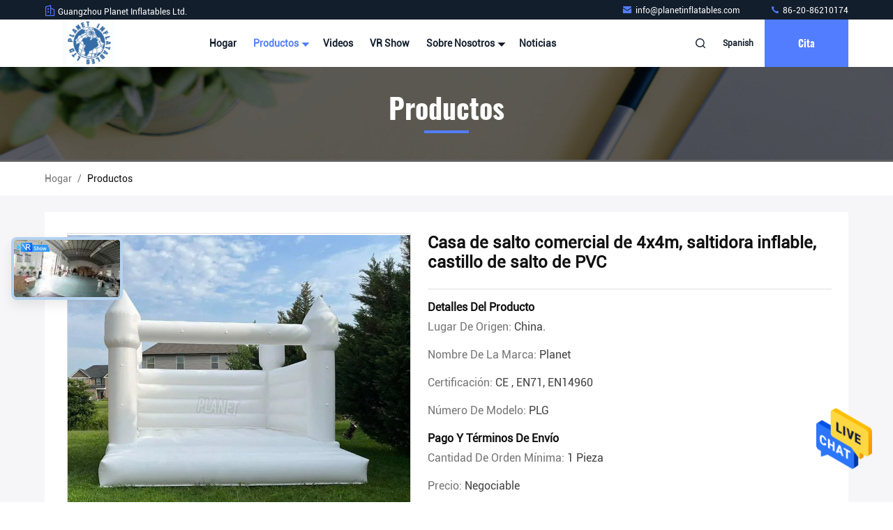

--- FILE ---
content_type: text/html
request_url: https://spanish.advertisinginflatabletent.com/sale-12878837-commercial-4x4m-bounce-house-inflatable-bouncer-pvc-bouncy-castle.html
body_size: 34671
content:

<!DOCTYPE html>
<html lang="es">
<head>
	<meta charset="utf-8">
	<meta http-equiv="X-UA-Compatible" content="IE=edge">
	<meta name="viewport" content="width=device-width, initial-scale=1.0, maximum-scale=5.1">
    <title>Casa de salto comercial de 4x4m, saltidora inflable, castillo de salto de PVC</title>
    <meta name="keywords" content="Dardos inflables del retroceso, Juego inflable del tiro al arco, Casa inflable de la despedida" />
    <meta name="description" content="Alta calidad Casa de salto comercial de 4x4m, saltidora inflable, castillo de salto de PVC de China, El principal mercado de productos de China Dardos inflables del retroceso producto, con estricto control de calidad Juego inflable del tiro al arco fábricas, produciendo alta calidad Juego inflable del tiro al arco productos." />
     <link rel='preload'
					  href=/photo/advertisinginflatabletent/sitetpl/style/commonV2.css?ver=1701919185 as='style'><link type='text/css' rel='stylesheet'
					  href=/photo/advertisinginflatabletent/sitetpl/style/commonV2.css?ver=1701919185 media='all'><meta property="og:title" content="Casa de salto comercial de 4x4m, saltidora inflable, castillo de salto de PVC" />
<meta property="og:description" content="Alta calidad Casa de salto comercial de 4x4m, saltidora inflable, castillo de salto de PVC de China, El principal mercado de productos de China Dardos inflables del retroceso producto, con estricto control de calidad Juego inflable del tiro al arco fábricas, produciendo alta calidad Juego inflable del tiro al arco productos." />
<meta property="og:type" content="product" />
<meta property="og:availability" content="instock" />
<meta property="og:site_name" content="Guangzhou Planet Inflatables Ltd." />
<meta property="og:url" content="https://spanish.advertisinginflatabletent.com/sale-12878837-commercial-4x4m-bounce-house-inflatable-bouncer-pvc-bouncy-castle.html" />
<meta property="og:image" content="https://spanish.advertisinginflatabletent.com/photo/ps161104529-commercial_4x4m_bounce_house_inflatable_bouncer_pvc_bouncy_castle.jpg" />
<link rel="canonical" href="https://spanish.advertisinginflatabletent.com/sale-12878837-commercial-4x4m-bounce-house-inflatable-bouncer-pvc-bouncy-castle.html" />
<style type="text/css">
/*<![CDATA[*/
.consent__cookie {position: fixed;top: 0;left: 0;width: 100%;height: 0%;z-index: 100000;}.consent__cookie_bg {position: fixed;top: 0;left: 0;width: 100%;height: 100%;background: #000;opacity: .6;display: none }.consent__cookie_rel {position: fixed;bottom:0;left: 0;width: 100%;background: #fff;display: -webkit-box;display: -ms-flexbox;display: flex;flex-wrap: wrap;padding: 24px 80px;-webkit-box-sizing: border-box;box-sizing: border-box;-webkit-box-pack: justify;-ms-flex-pack: justify;justify-content: space-between;-webkit-transition: all ease-in-out .3s;transition: all ease-in-out .3s }.consent__close {position: absolute;top: 20px;right: 20px;cursor: pointer }.consent__close svg {fill: #777 }.consent__close:hover svg {fill: #000 }.consent__cookie_box {flex: 1;word-break: break-word;}.consent__warm {color: #777;font-size: 16px;margin-bottom: 12px;line-height: 19px }.consent__title {color: #333;font-size: 20px;font-weight: 600;margin-bottom: 12px;line-height: 23px }.consent__itxt {color: #333;font-size: 14px;margin-bottom: 12px;display: -webkit-box;display: -ms-flexbox;display: flex;-webkit-box-align: center;-ms-flex-align: center;align-items: center }.consent__itxt i {display: -webkit-inline-box;display: -ms-inline-flexbox;display: inline-flex;width: 28px;height: 28px;border-radius: 50%;background: #e0f9e9;margin-right: 8px;-webkit-box-align: center;-ms-flex-align: center;align-items: center;-webkit-box-pack: center;-ms-flex-pack: center;justify-content: center }.consent__itxt svg {fill: #3ca860 }.consent__txt {color: #a6a6a6;font-size: 14px;margin-bottom: 8px;line-height: 17px }.consent__btns {display: -webkit-box;display: -ms-flexbox;display: flex;-webkit-box-orient: vertical;-webkit-box-direction: normal;-ms-flex-direction: column;flex-direction: column;-webkit-box-pack: center;-ms-flex-pack: center;justify-content: center;flex-shrink: 0;}.consent__btn {width: 280px;height: 40px;line-height: 40px;text-align: center;background: #3ca860;color: #fff;border-radius: 4px;margin: 8px 0;-webkit-box-sizing: border-box;box-sizing: border-box;cursor: pointer;font-size:14px}.consent__btn:hover {background: #00823b }.consent__btn.empty {color: #3ca860;border: 1px solid #3ca860;background: #fff }.consent__btn.empty:hover {background: #3ca860;color: #fff }.open .consent__cookie_bg {display: block }.open .consent__cookie_rel {bottom: 0 }@media (max-width: 760px) {.consent__btns {width: 100%;align-items: center;}.consent__cookie_rel {padding: 20px 24px }}.consent__cookie.open {display: block;}.consent__cookie {display: none;}
/*]]>*/
</style>
<script type="text/javascript">
/*<![CDATA[*/
window.isvideotpl = 0;window.detailurl = '';
var isShowGuide=0;showGuideColor=0;var company_type = 26;var webim_domain = '';

var colorUrl = '';
var aisearch = 0;
var selfUrl = '';
window.playerReportUrl='/vod/view_count/report';
var query_string = ["Products","Detail"];
var g_tp = '';
var customtplcolor = 99711;
window.predomainsub = "";
/*]]>*/
</script>
</head>
<body>
<img src="/logo.gif" style="display:none" alt="logo"/>
    <div id="floatAd" style="z-index: 110000;position:absolute;right:30px;bottom:60px;height:79px;display: block;">
                                <a href="/webim/webim_tab.html" rel="nofollow" data-uid="51943" onclick= 'setwebimCookie(51943,12878837,26);' target="_blank">
            <img style="width: 80px;cursor: pointer;" alt='Enviar mensaje' src="/images/floatimage_chat.gif"/>
        </a>
                                </div>
<a style="display: none!important;" title="Guangzhou Planet Inflatables Ltd." class="float-inquiry" href="/contactnow.html" onclick='setinquiryCookie("{\"showproduct\":1,\"pid\":\"12878837\",\"name\":\"Casa de salto comercial de 4x4m, saltidora inflable, castillo de salto de PVC\",\"source_url\":\"\\/sale-12878837-commercial-4x4m-bounce-house-inflatable-bouncer-pvc-bouncy-castle.html\",\"picurl\":\"\\/photo\\/pd161104529-commercial_4x4m_bounce_house_inflatable_bouncer_pvc_bouncy_castle.jpg\",\"propertyDetail\":[[\"Punto de trabajo\",\"Casa de salto de 4x4m\"],[\"Tama\\u00f1o\",\"4x4m (aproximadamente 13x13 pies)\"],[\"El color\",\"Blanco o modificado para requisitos particulares\"],[\"accesorio\",\"Ventilador, equipos de reparaci\\u00f3n\"]],\"company_name\":null,\"picurl_c\":\"\\/photo\\/pc161104529-commercial_4x4m_bounce_house_inflatable_bouncer_pvc_bouncy_castle.jpg\",\"price\":\"Negociable\",\"username\":\"Lisa Chan\",\"viewTime\":\"\\u00faltimo inicio de sesi\\u00f3n : 1 horas 14 minutos hace\",\"subject\":\"\\u00bfPuede la oferta Casa de salto comercial de 4x4m, saltidora inflable, castillo de salto de PVC para nosotros\",\"countrycode\":\"\"}");'></a>
<script>
var originProductInfo = '';
var originProductInfo = {"showproduct":1,"pid":"12878837","name":"Casa de salto comercial de 4x4m, saltidora inflable, castillo de salto de PVC","source_url":"\/sale-12878837-commercial-4x4m-bounce-house-inflatable-bouncer-pvc-bouncy-castle.html","picurl":"\/photo\/pd161104529-commercial_4x4m_bounce_house_inflatable_bouncer_pvc_bouncy_castle.jpg","propertyDetail":[["Punto de trabajo","Casa de salto de 4x4m"],["Tama\u00f1o","4x4m (aproximadamente 13x13 pies)"],["El color","Blanco o modificado para requisitos particulares"],["accesorio","Ventilador, equipos de reparaci\u00f3n"]],"company_name":null,"picurl_c":"\/photo\/pc161104529-commercial_4x4m_bounce_house_inflatable_bouncer_pvc_bouncy_castle.jpg","price":"Negociable","username":"Lisa Chan","viewTime":"\u00faltimo inicio de sesi\u00f3n : 1 horas 14 minutos hace","subject":"Por favor, env\u00edenme m\u00e1s informaci\u00f3n sobre su Casa de salto comercial de 4x4m, saltidora inflable, castillo de salto de PVC","countrycode":""};
var save_url = "/contactsave.html";
var update_url = "/updateinquiry.html";
var productInfo = {};
var defaulProductInfo = {};
var myDate = new Date();
var curDate = myDate.getFullYear()+'-'+(parseInt(myDate.getMonth())+1)+'-'+myDate.getDate();
var message = '';
var default_pop = 1;
var leaveMessageDialog = document.getElementsByClassName('leave-message-dialog')[0]; // 获取弹层
var _$$ = function (dom) {
    return document.querySelectorAll(dom);
};
resInfo = originProductInfo;
resInfo['name'] = resInfo['name'] || '';
defaulProductInfo.pid = resInfo['pid'];
defaulProductInfo.productName = resInfo['name'] ?? '';
defaulProductInfo.productInfo = resInfo['propertyDetail'];
defaulProductInfo.productImg = resInfo['picurl_c'];
defaulProductInfo.subject = resInfo['subject'] ?? '';
defaulProductInfo.productImgAlt = resInfo['name'] ?? '';
var inquirypopup_tmp = 1;
var message = 'Querido,'+'\r\n'+"No input file specified."+' '+trim(resInfo['name'])+", ¿Podría enviarme más detalles como tipo, tamaño, MOQ, material, etc.?"+'\r\n'+"¡Gracias!"+'\r\n'+"Esperando su respuesta.";
var message_1 = 'Querido,'+'\r\n'+"No input file specified."+' '+trim(resInfo['name'])+", ¿Podría enviarme más detalles como tipo, tamaño, MOQ, material, etc.?"+'\r\n'+"¡Gracias!"+'\r\n'+"Esperando su respuesta.";
var message_2 = 'Hola,'+'\r\n'+"Busco"+' '+trim(resInfo['name'])+", por favor envíeme el precio, la especificación y la imagen."+'\r\n'+"Su rápida respuesta será muy apreciada."+'\r\n'+"No dude en ponerse en contacto conmigo para obtener más información."+'\r\n'+"Muchas gracias.";
var message_3 = 'Hola,'+'\r\n'+trim(resInfo['name'])+' '+"cumple con mis expectativas."+'\r\n'+"Por favor, dame el mejor precio y otra información sobre el producto."+'\r\n'+"No dude en ponerse en contacto conmigo a través de mi correo."+'\r\n'+"Muchas gracias.";

var message_4 = 'Querido,'+'\r\n'+"¿Cuál es el precio FOB en su"+' '+trim(resInfo['name'])+'?'+'\r\n'+"¿Cuál es el nombre del puerto más cercano?"+'\r\n'+"Por favor, respóndame lo antes posible, sería mejor compartir más información."+'\r\n'+"¡Saludos!";
var message_5 = 'Hola,'+'\r\n'+"Estoy muy interesado en tu"+' '+trim(resInfo['name'])+'.'+'\r\n'+"Por favor envíeme los detalles de su producto."+'\r\n'+"Esperamos su rápida respuesta."+'\r\n'+"No dude en contactarme por correo."+'\r\n'+"¡Saludos!";

var message_6 = 'Querido,'+'\r\n'+"Proporcione información sobre su"+' '+trim(resInfo['name'])+", como tipo, tamaño, material y, por supuesto, el mejor precio."+'\r\n'+"Esperamos su rápida respuesta."+'\r\n'+"Gracias!";
var message_7 = 'Querido,'+'\r\n'+"Puedes suministrar"+' '+trim(resInfo['name'])+" ¿para nosotros?"+'\r\n'+"Primero queremos una lista de precios y algunos detalles del producto."+'\r\n'+"Espero recibir una respuesta lo antes posible y espero cooperar."+'\r\n'+"Muchas gracias.";
var message_8 = 'Hola,'+'\r\n'+"Busco"+' '+trim(resInfo['name'])+", por favor, dame información más detallada sobre el producto."+'\r\n'+"Espero su respuesta."+'\r\n'+"Gracias!";
var message_9 = 'Hola,'+'\r\n'+"Tu"+' '+trim(resInfo['name'])+" cumple muy bien mis requisitos."+'\r\n'+"Por favor envíeme el precio, las especificaciones y el modelo similar estará bien."+'\r\n'+"Siéntete libre de charlar conmigo."+'\r\n'+"¡Gracias!";
var message_10 = 'Querido,'+'\r\n'+"Quiero saber más sobre los detalles y cotización de"+' '+trim(resInfo['name'])+'.'+'\r\n'+"No dude en ponerse en contacto conmigo."+'\r\n'+"¡Saludos!";

var r = getRandom(1,10);

defaulProductInfo.message = eval("message_"+r);
    defaulProductInfo.message = eval("message_"+r);
        var mytAjax = {

    post: function(url, data, fn) {
        var xhr = new XMLHttpRequest();
        xhr.open("POST", url, true);
        xhr.setRequestHeader("Content-Type", "application/x-www-form-urlencoded;charset=UTF-8");
        xhr.setRequestHeader("X-Requested-With", "XMLHttpRequest");
        xhr.setRequestHeader('Content-Type','text/plain;charset=UTF-8');
        xhr.onreadystatechange = function() {
            if(xhr.readyState == 4 && (xhr.status == 200 || xhr.status == 304)) {
                fn.call(this, xhr.responseText);
            }
        };
        xhr.send(data);
    },

    postform: function(url, data, fn) {
        var xhr = new XMLHttpRequest();
        xhr.open("POST", url, true);
        xhr.setRequestHeader("X-Requested-With", "XMLHttpRequest");
        xhr.onreadystatechange = function() {
            if(xhr.readyState == 4 && (xhr.status == 200 || xhr.status == 304)) {
                fn.call(this, xhr.responseText);
            }
        };
        xhr.send(data);
    }
};
/*window.onload = function(){
    leaveMessageDialog = document.getElementsByClassName('leave-message-dialog')[0];
    if (window.localStorage.recordDialogStatus=='undefined' || (window.localStorage.recordDialogStatus!='undefined' && window.localStorage.recordDialogStatus != curDate)) {
        setTimeout(function(){
            if(parseInt(inquirypopup_tmp%10) == 1){
                creatDialog(defaulProductInfo, 1);
            }
        }, 6000);
    }
};*/
function trim(str)
{
    str = str.replace(/(^\s*)/g,"");
    return str.replace(/(\s*$)/g,"");
};
function getRandom(m,n){
    var num = Math.floor(Math.random()*(m - n) + n);
    return num;
};
function strBtn(param) {

    var starattextarea = document.getElementById("textareamessage").value.length;
    var email = document.getElementById("startEmail").value;

    var default_tip = document.querySelectorAll(".watermark_container").length;
    if (20 < starattextarea && starattextarea < 3000) {
        if(default_tip>0){
            document.getElementById("textareamessage1").parentNode.parentNode.nextElementSibling.style.display = "none";
        }else{
            document.getElementById("textareamessage1").parentNode.nextElementSibling.style.display = "none";
        }

    } else {
        if(default_tip>0){
            document.getElementById("textareamessage1").parentNode.parentNode.nextElementSibling.style.display = "block";
        }else{
            document.getElementById("textareamessage1").parentNode.nextElementSibling.style.display = "block";
        }

        return;
    }

    // var re = /^([a-zA-Z0-9_-])+@([a-zA-Z0-9_-])+\.([a-zA-Z0-9_-])+/i;/*邮箱不区分大小写*/
    var re = /^[a-zA-Z0-9][\w-]*(\.?[\w-]+)*@[a-zA-Z0-9-]+(\.[a-zA-Z0-9]+)+$/i;
    if (!re.test(email)) {
        document.getElementById("startEmail").nextElementSibling.style.display = "block";
        return;
    } else {
        document.getElementById("startEmail").nextElementSibling.style.display = "none";
    }

    var subject = document.getElementById("pop_subject").value;
    var pid = document.getElementById("pop_pid").value;
    var message = document.getElementById("textareamessage").value;
    var sender_email = document.getElementById("startEmail").value;
    var tel = '';
    if (document.getElementById("tel0") != undefined && document.getElementById("tel0") != '')
        tel = document.getElementById("tel0").value;
    var form_serialize = '&tel='+tel;

    form_serialize = form_serialize.replace(/\+/g, "%2B");
    mytAjax.post(save_url,"pid="+pid+"&subject="+subject+"&email="+sender_email+"&message="+(message)+form_serialize,function(res){
        var mes = JSON.parse(res);
        if(mes.status == 200){
            var iid = mes.iid;
            document.getElementById("pop_iid").value = iid;
            document.getElementById("pop_uuid").value = mes.uuid;

            if(typeof gtag_report_conversion === "function"){
                gtag_report_conversion();//执行统计js代码
            }
            if(typeof fbq === "function"){
                fbq('track','Purchase');//执行统计js代码
            }
        }
    });
    for (var index = 0; index < document.querySelectorAll(".dialog-content-pql").length; index++) {
        document.querySelectorAll(".dialog-content-pql")[index].style.display = "none";
    };
    $('#idphonepql').val(tel);
    document.getElementById("dialog-content-pql-id").style.display = "block";
    ;
};
function twoBtnOk(param) {

    var selectgender = document.getElementById("Mr").innerHTML;
    var iid = document.getElementById("pop_iid").value;
    var sendername = document.getElementById("idnamepql").value;
    var senderphone = document.getElementById("idphonepql").value;
    var sendercname = document.getElementById("idcompanypql").value;
    var uuid = document.getElementById("pop_uuid").value;
    var gender = 2;
    if(selectgender == 'Mr.') gender = 0;
    if(selectgender == 'Mrs.') gender = 1;
    var pid = document.getElementById("pop_pid").value;
    var form_serialize = '';

        form_serialize = form_serialize.replace(/\+/g, "%2B");

    mytAjax.post(update_url,"iid="+iid+"&gender="+gender+"&uuid="+uuid+"&name="+(sendername)+"&tel="+(senderphone)+"&company="+(sendercname)+form_serialize,function(res){});

    for (var index = 0; index < document.querySelectorAll(".dialog-content-pql").length; index++) {
        document.querySelectorAll(".dialog-content-pql")[index].style.display = "none";
    };
    document.getElementById("dialog-content-pql-ok").style.display = "block";

};
function toCheckMust(name) {
    $('#'+name+'error').hide();
}
function handClidk(param) {
    var starattextarea = document.getElementById("textareamessage1").value.length;
    var email = document.getElementById("startEmail1").value;
    var default_tip = document.querySelectorAll(".watermark_container").length;
    if (20 < starattextarea && starattextarea < 3000) {
        if(default_tip>0){
            document.getElementById("textareamessage1").parentNode.parentNode.nextElementSibling.style.display = "none";
        }else{
            document.getElementById("textareamessage1").parentNode.nextElementSibling.style.display = "none";
        }

    } else {
        if(default_tip>0){
            document.getElementById("textareamessage1").parentNode.parentNode.nextElementSibling.style.display = "block";
        }else{
            document.getElementById("textareamessage1").parentNode.nextElementSibling.style.display = "block";
        }

        return;
    }

    // var re = /^([a-zA-Z0-9_-])+@([a-zA-Z0-9_-])+\.([a-zA-Z0-9_-])+/i;
    var re = /^[a-zA-Z0-9][\w-]*(\.?[\w-]+)*@[a-zA-Z0-9-]+(\.[a-zA-Z0-9]+)+$/i;
    if (!re.test(email)) {
        document.getElementById("startEmail1").nextElementSibling.style.display = "block";
        return;
    } else {
        document.getElementById("startEmail1").nextElementSibling.style.display = "none";
    }

    var subject = document.getElementById("pop_subject").value;
    var pid = document.getElementById("pop_pid").value;
    var message = document.getElementById("textareamessage1").value;
    var sender_email = document.getElementById("startEmail1").value;
    var form_serialize = tel = '';
    if (document.getElementById("tel1") != undefined && document.getElementById("tel1") != '')
        tel = document.getElementById("tel1").value;
        mytAjax.post(save_url,"email="+sender_email+"&tel="+tel+"&pid="+pid+"&message="+message+"&subject="+subject+form_serialize,function(res){

        var mes = JSON.parse(res);
        if(mes.status == 200){
            var iid = mes.iid;
            document.getElementById("pop_iid").value = iid;
            document.getElementById("pop_uuid").value = mes.uuid;
            if(typeof gtag_report_conversion === "function"){
                gtag_report_conversion();//执行统计js代码
            }
        }

    });
    for (var index = 0; index < document.querySelectorAll(".dialog-content-pql").length; index++) {
        document.querySelectorAll(".dialog-content-pql")[index].style.display = "none";
    };
    $('#idphonepql').val(tel);
    document.getElementById("dialog-content-pql-id").style.display = "block";

};
window.addEventListener('load', function () {
    $('.checkbox-wrap label').each(function(){
        if($(this).find('input').prop('checked')){
            $(this).addClass('on')
        }else {
            $(this).removeClass('on')
        }
    })
    $(document).on('click', '.checkbox-wrap label' , function(ev){
        if (ev.target.tagName.toUpperCase() != 'INPUT') {
            $(this).toggleClass('on')
        }
    })
})

function hand_video(pdata) {
    data = JSON.parse(pdata);
    productInfo.productName = data.productName;
    productInfo.productInfo = data.productInfo;
    productInfo.productImg = data.productImg;
    productInfo.subject = data.subject;

    var message = 'Querido,'+'\r\n'+"No input file specified."+' '+trim(data.productName)+", ¿podría enviarme más detalles como tipo, tamaño, cantidad, material, etc.?"+'\r\n'+"¡Gracias!"+'\r\n'+"Esperando su respuesta.";

    var message = 'Querido,'+'\r\n'+"No input file specified."+' '+trim(data.productName)+", ¿Podría enviarme más detalles como tipo, tamaño, MOQ, material, etc.?"+'\r\n'+"¡Gracias!"+'\r\n'+"Esperando su respuesta.";
    var message_1 = 'Querido,'+'\r\n'+"No input file specified."+' '+trim(data.productName)+", ¿Podría enviarme más detalles como tipo, tamaño, MOQ, material, etc.?"+'\r\n'+"¡Gracias!"+'\r\n'+"Esperando su respuesta.";
    var message_2 = 'Hola,'+'\r\n'+"Busco"+' '+trim(data.productName)+", por favor envíeme el precio, la especificación y la imagen."+'\r\n'+"Su rápida respuesta será muy apreciada."+'\r\n'+"No dude en ponerse en contacto conmigo para obtener más información."+'\r\n'+"Muchas gracias.";
    var message_3 = 'Hola,'+'\r\n'+trim(data.productName)+' '+"cumple con mis expectativas."+'\r\n'+"Por favor, dame el mejor precio y otra información sobre el producto."+'\r\n'+"No dude en ponerse en contacto conmigo a través de mi correo."+'\r\n'+"Muchas gracias.";

    var message_4 = 'Querido,'+'\r\n'+"¿Cuál es el precio FOB en su"+' '+trim(data.productName)+'?'+'\r\n'+"¿Cuál es el nombre del puerto más cercano?"+'\r\n'+"Por favor, respóndame lo antes posible, sería mejor compartir más información."+'\r\n'+"¡Saludos!";
    var message_5 = 'Hola,'+'\r\n'+"Estoy muy interesado en tu"+' '+trim(data.productName)+'.'+'\r\n'+"Por favor envíeme los detalles de su producto."+'\r\n'+"Esperamos su rápida respuesta."+'\r\n'+"No dude en contactarme por correo."+'\r\n'+"¡Saludos!";

    var message_6 = 'Querido,'+'\r\n'+"Proporcione información sobre su"+' '+trim(data.productName)+", como tipo, tamaño, material y, por supuesto, el mejor precio."+'\r\n'+"Esperamos su rápida respuesta."+'\r\n'+"Gracias!";
    var message_7 = 'Querido,'+'\r\n'+"Puedes suministrar"+' '+trim(data.productName)+" ¿para nosotros?"+'\r\n'+"Primero queremos una lista de precios y algunos detalles del producto."+'\r\n'+"Espero recibir una respuesta lo antes posible y espero cooperar."+'\r\n'+"Muchas gracias.";
    var message_8 = 'Hola,'+'\r\n'+"Busco"+' '+trim(data.productName)+", por favor, dame información más detallada sobre el producto."+'\r\n'+"Espero su respuesta."+'\r\n'+"Gracias!";
    var message_9 = 'Hola,'+'\r\n'+"Tu"+' '+trim(data.productName)+" cumple muy bien mis requisitos."+'\r\n'+"Por favor envíeme el precio, las especificaciones y el modelo similar estará bien."+'\r\n'+"Siéntete libre de charlar conmigo."+'\r\n'+"¡Gracias!";
    var message_10 = 'Querido,'+'\r\n'+"Quiero saber más sobre los detalles y cotización de"+' '+trim(data.productName)+'.'+'\r\n'+"No dude en ponerse en contacto conmigo."+'\r\n'+"¡Saludos!";

    var r = getRandom(1,10);

    productInfo.message = eval("message_"+r);
            if(parseInt(inquirypopup_tmp/10) == 1){
        productInfo.message = "";
    }
    productInfo.pid = data.pid;
    creatDialog(productInfo, 2);
};

function handDialog(pdata) {
    data = JSON.parse(pdata);
    productInfo.productName = data.productName;
    productInfo.productInfo = data.productInfo;
    productInfo.productImg = data.productImg;
    productInfo.subject = data.subject;

    var message = 'Querido,'+'\r\n'+"No input file specified."+' '+trim(data.productName)+", ¿podría enviarme más detalles como tipo, tamaño, cantidad, material, etc.?"+'\r\n'+"¡Gracias!"+'\r\n'+"Esperando su respuesta.";

    var message = 'Querido,'+'\r\n'+"No input file specified."+' '+trim(data.productName)+", ¿Podría enviarme más detalles como tipo, tamaño, MOQ, material, etc.?"+'\r\n'+"¡Gracias!"+'\r\n'+"Esperando su respuesta.";
    var message_1 = 'Querido,'+'\r\n'+"No input file specified."+' '+trim(data.productName)+", ¿Podría enviarme más detalles como tipo, tamaño, MOQ, material, etc.?"+'\r\n'+"¡Gracias!"+'\r\n'+"Esperando su respuesta.";
    var message_2 = 'Hola,'+'\r\n'+"Busco"+' '+trim(data.productName)+", por favor envíeme el precio, la especificación y la imagen."+'\r\n'+"Su rápida respuesta será muy apreciada."+'\r\n'+"No dude en ponerse en contacto conmigo para obtener más información."+'\r\n'+"Muchas gracias.";
    var message_3 = 'Hola,'+'\r\n'+trim(data.productName)+' '+"cumple con mis expectativas."+'\r\n'+"Por favor, dame el mejor precio y otra información sobre el producto."+'\r\n'+"No dude en ponerse en contacto conmigo a través de mi correo."+'\r\n'+"Muchas gracias.";

    var message_4 = 'Querido,'+'\r\n'+"¿Cuál es el precio FOB en su"+' '+trim(data.productName)+'?'+'\r\n'+"¿Cuál es el nombre del puerto más cercano?"+'\r\n'+"Por favor, respóndame lo antes posible, sería mejor compartir más información."+'\r\n'+"¡Saludos!";
    var message_5 = 'Hola,'+'\r\n'+"Estoy muy interesado en tu"+' '+trim(data.productName)+'.'+'\r\n'+"Por favor envíeme los detalles de su producto."+'\r\n'+"Esperamos su rápida respuesta."+'\r\n'+"No dude en contactarme por correo."+'\r\n'+"¡Saludos!";

    var message_6 = 'Querido,'+'\r\n'+"Proporcione información sobre su"+' '+trim(data.productName)+", como tipo, tamaño, material y, por supuesto, el mejor precio."+'\r\n'+"Esperamos su rápida respuesta."+'\r\n'+"Gracias!";
    var message_7 = 'Querido,'+'\r\n'+"Puedes suministrar"+' '+trim(data.productName)+" ¿para nosotros?"+'\r\n'+"Primero queremos una lista de precios y algunos detalles del producto."+'\r\n'+"Espero recibir una respuesta lo antes posible y espero cooperar."+'\r\n'+"Muchas gracias.";
    var message_8 = 'Hola,'+'\r\n'+"Busco"+' '+trim(data.productName)+", por favor, dame información más detallada sobre el producto."+'\r\n'+"Espero su respuesta."+'\r\n'+"Gracias!";
    var message_9 = 'Hola,'+'\r\n'+"Tu"+' '+trim(data.productName)+" cumple muy bien mis requisitos."+'\r\n'+"Por favor envíeme el precio, las especificaciones y el modelo similar estará bien."+'\r\n'+"Siéntete libre de charlar conmigo."+'\r\n'+"¡Gracias!";
    var message_10 = 'Querido,'+'\r\n'+"Quiero saber más sobre los detalles y cotización de"+' '+trim(data.productName)+'.'+'\r\n'+"No dude en ponerse en contacto conmigo."+'\r\n'+"¡Saludos!";

    var r = getRandom(1,10);
    productInfo.message = eval("message_"+r);
            if(parseInt(inquirypopup_tmp/10) == 1){
        productInfo.message = "";
    }
    productInfo.pid = data.pid;
    creatDialog(productInfo, 2);
};

function closepql(param) {

    leaveMessageDialog.style.display = 'none';
};

function closepql2(param) {

    for (var index = 0; index < document.querySelectorAll(".dialog-content-pql").length; index++) {
        document.querySelectorAll(".dialog-content-pql")[index].style.display = "none";
    };
    document.getElementById("dialog-content-pql-ok").style.display = "block";
};

function decodeHtmlEntities(str) {
    var tempElement = document.createElement('div');
    tempElement.innerHTML = str;
    return tempElement.textContent || tempElement.innerText || '';
}

function initProduct(productInfo,type){

    productInfo.productName = decodeHtmlEntities(productInfo.productName);
    productInfo.message = decodeHtmlEntities(productInfo.message);

    leaveMessageDialog = document.getElementsByClassName('leave-message-dialog')[0];
    leaveMessageDialog.style.display = "block";
    if(type == 3){
        var popinquiryemail = document.getElementById("popinquiryemail").value;
        _$$("#startEmail1")[0].value = popinquiryemail;
    }else{
        _$$("#startEmail1")[0].value = "";
    }
    _$$("#startEmail")[0].value = "";
    _$$("#idnamepql")[0].value = "";
    _$$("#idphonepql")[0].value = "";
    _$$("#idcompanypql")[0].value = "";

    _$$("#pop_pid")[0].value = productInfo.pid;
    _$$("#pop_subject")[0].value = productInfo.subject;
    
    if(parseInt(inquirypopup_tmp/10) == 1){
        productInfo.message = "";
    }

    _$$("#textareamessage1")[0].value = productInfo.message;
    _$$("#textareamessage")[0].value = productInfo.message;

    _$$("#dialog-content-pql-id .titlep")[0].innerHTML = productInfo.productName;
    _$$("#dialog-content-pql-id img")[0].setAttribute("src", productInfo.productImg);
    _$$("#dialog-content-pql-id img")[0].setAttribute("alt", productInfo.productImgAlt);

    _$$("#dialog-content-pql-id-hand img")[0].setAttribute("src", productInfo.productImg);
    _$$("#dialog-content-pql-id-hand img")[0].setAttribute("alt", productInfo.productImgAlt);
    _$$("#dialog-content-pql-id-hand .titlep")[0].innerHTML = productInfo.productName;

    if (productInfo.productInfo.length > 0) {
        var ul2, ul;
        ul = document.createElement("ul");
        for (var index = 0; index < productInfo.productInfo.length; index++) {
            var el = productInfo.productInfo[index];
            var li = document.createElement("li");
            var span1 = document.createElement("span");
            span1.innerHTML = el[0] + ":";
            var span2 = document.createElement("span");
            span2.innerHTML = el[1];
            li.appendChild(span1);
            li.appendChild(span2);
            ul.appendChild(li);

        }
        ul2 = ul.cloneNode(true);
        if (type === 1) {
            _$$("#dialog-content-pql-id .left")[0].replaceChild(ul, _$$("#dialog-content-pql-id .left ul")[0]);
        } else {
            _$$("#dialog-content-pql-id-hand .left")[0].replaceChild(ul2, _$$("#dialog-content-pql-id-hand .left ul")[0]);
            _$$("#dialog-content-pql-id .left")[0].replaceChild(ul, _$$("#dialog-content-pql-id .left ul")[0]);
        }
    };
    for (var index = 0; index < _$$("#dialog-content-pql-id .right ul li").length; index++) {
        _$$("#dialog-content-pql-id .right ul li")[index].addEventListener("click", function (params) {
            _$$("#dialog-content-pql-id .right #Mr")[0].innerHTML = this.innerHTML
        }, false)

    };

};
function closeInquiryCreateDialog() {
    document.getElementById("xuanpan_dialog_box_pql").style.display = "none";
};
function showInquiryCreateDialog() {
    document.getElementById("xuanpan_dialog_box_pql").style.display = "block";
};
function submitPopInquiry(){
    var message = document.getElementById("inquiry_message").value;
    var email = document.getElementById("inquiry_email").value;
    var subject = defaulProductInfo.subject;
    var pid = defaulProductInfo.pid;
    if (email === undefined) {
        showInquiryCreateDialog();
        document.getElementById("inquiry_email").style.border = "1px solid red";
        return false;
    };
    if (message === undefined) {
        showInquiryCreateDialog();
        document.getElementById("inquiry_message").style.border = "1px solid red";
        return false;
    };
    if (email.search(/^\w+((-\w+)|(\.\w+))*\@[A-Za-z0-9]+((\.|-)[A-Za-z0-9]+)*\.[A-Za-z0-9]+$/) == -1) {
        document.getElementById("inquiry_email").style.border= "1px solid red";
        showInquiryCreateDialog();
        return false;
    } else {
        document.getElementById("inquiry_email").style.border= "";
    };
    if (message.length < 20 || message.length >3000) {
        showInquiryCreateDialog();
        document.getElementById("inquiry_message").style.border = "1px solid red";
        return false;
    } else {
        document.getElementById("inquiry_message").style.border = "";
    };
    var tel = '';
    if (document.getElementById("tel") != undefined && document.getElementById("tel") != '')
        tel = document.getElementById("tel").value;

    mytAjax.post(save_url,"pid="+pid+"&subject="+subject+"&email="+email+"&message="+(message)+'&tel='+tel,function(res){
        var mes = JSON.parse(res);
        if(mes.status == 200){
            var iid = mes.iid;
            document.getElementById("pop_iid").value = iid;
            document.getElementById("pop_uuid").value = mes.uuid;

        }
    });
    initProduct(defaulProductInfo);
    for (var index = 0; index < document.querySelectorAll(".dialog-content-pql").length; index++) {
        document.querySelectorAll(".dialog-content-pql")[index].style.display = "none";
    };
    $('#idphonepql').val(tel);
    document.getElementById("dialog-content-pql-id").style.display = "block";

};

//带附件上传
function submitPopInquiryfile(email_id,message_id,check_sort,name_id,phone_id,company_id,attachments){

    if(typeof(check_sort) == 'undefined'){
        check_sort = 0;
    }
    var message = document.getElementById(message_id).value;
    var email = document.getElementById(email_id).value;
    var attachments = document.getElementById(attachments).value;
    if(typeof(name_id) !== 'undefined' && name_id != ""){
        var name  = document.getElementById(name_id).value;
    }
    if(typeof(phone_id) !== 'undefined' && phone_id != ""){
        var phone = document.getElementById(phone_id).value;
    }
    if(typeof(company_id) !== 'undefined' && company_id != ""){
        var company = document.getElementById(company_id).value;
    }
    var subject = defaulProductInfo.subject;
    var pid = defaulProductInfo.pid;

    if(check_sort == 0){
        if (email === undefined) {
            showInquiryCreateDialog();
            document.getElementById(email_id).style.border = "1px solid red";
            return false;
        };
        if (message === undefined) {
            showInquiryCreateDialog();
            document.getElementById(message_id).style.border = "1px solid red";
            return false;
        };

        if (email.search(/^\w+((-\w+)|(\.\w+))*\@[A-Za-z0-9]+((\.|-)[A-Za-z0-9]+)*\.[A-Za-z0-9]+$/) == -1) {
            document.getElementById(email_id).style.border= "1px solid red";
            showInquiryCreateDialog();
            return false;
        } else {
            document.getElementById(email_id).style.border= "";
        };
        if (message.length < 20 || message.length >3000) {
            showInquiryCreateDialog();
            document.getElementById(message_id).style.border = "1px solid red";
            return false;
        } else {
            document.getElementById(message_id).style.border = "";
        };
    }else{

        if (message === undefined) {
            showInquiryCreateDialog();
            document.getElementById(message_id).style.border = "1px solid red";
            return false;
        };

        if (email === undefined) {
            showInquiryCreateDialog();
            document.getElementById(email_id).style.border = "1px solid red";
            return false;
        };

        if (message.length < 20 || message.length >3000) {
            showInquiryCreateDialog();
            document.getElementById(message_id).style.border = "1px solid red";
            return false;
        } else {
            document.getElementById(message_id).style.border = "";
        };

        if (email.search(/^\w+((-\w+)|(\.\w+))*\@[A-Za-z0-9]+((\.|-)[A-Za-z0-9]+)*\.[A-Za-z0-9]+$/) == -1) {
            document.getElementById(email_id).style.border= "1px solid red";
            showInquiryCreateDialog();
            return false;
        } else {
            document.getElementById(email_id).style.border= "";
        };

    };

    mytAjax.post(save_url,"pid="+pid+"&subject="+subject+"&email="+email+"&message="+message+"&company="+company+"&attachments="+attachments,function(res){
        var mes = JSON.parse(res);
        if(mes.status == 200){
            var iid = mes.iid;
            document.getElementById("pop_iid").value = iid;
            document.getElementById("pop_uuid").value = mes.uuid;

            if(typeof gtag_report_conversion === "function"){
                gtag_report_conversion();//执行统计js代码
            }
            if(typeof fbq === "function"){
                fbq('track','Purchase');//执行统计js代码
            }
        }
    });
    initProduct(defaulProductInfo);

    if(name !== undefined && name != ""){
        _$$("#idnamepql")[0].value = name;
    }

    if(phone !== undefined && phone != ""){
        _$$("#idphonepql")[0].value = phone;
    }

    if(company !== undefined && company != ""){
        _$$("#idcompanypql")[0].value = company;
    }

    for (var index = 0; index < document.querySelectorAll(".dialog-content-pql").length; index++) {
        document.querySelectorAll(".dialog-content-pql")[index].style.display = "none";
    };
    document.getElementById("dialog-content-pql-id").style.display = "block";

};
function submitPopInquiryByParam(email_id,message_id,check_sort,name_id,phone_id,company_id){

    if(typeof(check_sort) == 'undefined'){
        check_sort = 0;
    }

    var senderphone = '';
    var message = document.getElementById(message_id).value;
    var email = document.getElementById(email_id).value;
    if(typeof(name_id) !== 'undefined' && name_id != ""){
        var name  = document.getElementById(name_id).value;
    }
    if(typeof(phone_id) !== 'undefined' && phone_id != ""){
        var phone = document.getElementById(phone_id).value;
        senderphone = phone;
    }
    if(typeof(company_id) !== 'undefined' && company_id != ""){
        var company = document.getElementById(company_id).value;
    }
    var subject = defaulProductInfo.subject;
    var pid = defaulProductInfo.pid;

    if(check_sort == 0){
        if (email === undefined) {
            showInquiryCreateDialog();
            document.getElementById(email_id).style.border = "1px solid red";
            return false;
        };
        if (message === undefined) {
            showInquiryCreateDialog();
            document.getElementById(message_id).style.border = "1px solid red";
            return false;
        };

        if (email.search(/^\w+((-\w+)|(\.\w+))*\@[A-Za-z0-9]+((\.|-)[A-Za-z0-9]+)*\.[A-Za-z0-9]+$/) == -1) {
            document.getElementById(email_id).style.border= "1px solid red";
            showInquiryCreateDialog();
            return false;
        } else {
            document.getElementById(email_id).style.border= "";
        };
        if (message.length < 20 || message.length >3000) {
            showInquiryCreateDialog();
            document.getElementById(message_id).style.border = "1px solid red";
            return false;
        } else {
            document.getElementById(message_id).style.border = "";
        };
    }else{

        if (message === undefined) {
            showInquiryCreateDialog();
            document.getElementById(message_id).style.border = "1px solid red";
            return false;
        };

        if (email === undefined) {
            showInquiryCreateDialog();
            document.getElementById(email_id).style.border = "1px solid red";
            return false;
        };

        if (message.length < 20 || message.length >3000) {
            showInquiryCreateDialog();
            document.getElementById(message_id).style.border = "1px solid red";
            return false;
        } else {
            document.getElementById(message_id).style.border = "";
        };

        if (email.search(/^\w+((-\w+)|(\.\w+))*\@[A-Za-z0-9]+((\.|-)[A-Za-z0-9]+)*\.[A-Za-z0-9]+$/) == -1) {
            document.getElementById(email_id).style.border= "1px solid red";
            showInquiryCreateDialog();
            return false;
        } else {
            document.getElementById(email_id).style.border= "";
        };

    };

    var productsku = "";
    if($("#product_sku").length > 0){
        productsku = $("#product_sku").html();
    }

    mytAjax.post(save_url,"tel="+senderphone+"&pid="+pid+"&subject="+subject+"&email="+email+"&message="+message+"&messagesku="+encodeURI(productsku),function(res){
        var mes = JSON.parse(res);
        if(mes.status == 200){
            var iid = mes.iid;
            document.getElementById("pop_iid").value = iid;
            document.getElementById("pop_uuid").value = mes.uuid;

            if(typeof gtag_report_conversion === "function"){
                gtag_report_conversion();//执行统计js代码
            }
            if(typeof fbq === "function"){
                fbq('track','Purchase');//执行统计js代码
            }
        }
    });
    initProduct(defaulProductInfo);

    if(name !== undefined && name != ""){
        _$$("#idnamepql")[0].value = name;
    }

    if(phone !== undefined && phone != ""){
        _$$("#idphonepql")[0].value = phone;
    }

    if(company !== undefined && company != ""){
        _$$("#idcompanypql")[0].value = company;
    }

    for (var index = 0; index < document.querySelectorAll(".dialog-content-pql").length; index++) {
        document.querySelectorAll(".dialog-content-pql")[index].style.display = "none";

    };
    document.getElementById("dialog-content-pql-id").style.display = "block";

};

function creat_videoDialog(productInfo, type) {

    if(type == 1){
        if(default_pop != 1){
            return false;
        }
        window.localStorage.recordDialogStatus = curDate;
    }else{
        default_pop = 0;
    }
    initProduct(productInfo, type);
    if (type === 1) {
        // 自动弹出
        for (var index = 0; index < document.querySelectorAll(".dialog-content-pql").length; index++) {

            document.querySelectorAll(".dialog-content-pql")[index].style.display = "none";
        };
        document.getElementById("dialog-content-pql").style.display = "block";
    } else {
        // 手动弹出
        for (var index = 0; index < document.querySelectorAll(".dialog-content-pql").length; index++) {
            document.querySelectorAll(".dialog-content-pql")[index].style.display = "none";
        };
        document.getElementById("dialog-content-pql-id-hand").style.display = "block";
    }
}

function creatDialog(productInfo, type) {

    if(type == 1){
        if(default_pop != 1){
            return false;
        }
        window.localStorage.recordDialogStatus = curDate;
    }else{
        default_pop = 0;
    }
    initProduct(productInfo, type);
    if (type === 1) {
        // 自动弹出
        for (var index = 0; index < document.querySelectorAll(".dialog-content-pql").length; index++) {

            document.querySelectorAll(".dialog-content-pql")[index].style.display = "none";
        };
        document.getElementById("dialog-content-pql").style.display = "block";
    } else {
        // 手动弹出
        for (var index = 0; index < document.querySelectorAll(".dialog-content-pql").length; index++) {
            document.querySelectorAll(".dialog-content-pql")[index].style.display = "none";
        };
        document.getElementById("dialog-content-pql-id-hand").style.display = "block";
    }
}

//带邮箱信息打开询盘框 emailtype=1表示带入邮箱
function openDialog(emailtype){
    var type = 2;//不带入邮箱，手动弹出
    if(emailtype == 1){
        var popinquiryemail = document.getElementById("popinquiryemail").value;
        // var re = /^([a-zA-Z0-9_-])+@([a-zA-Z0-9_-])+\.([a-zA-Z0-9_-])+/i;
        var re = /^[a-zA-Z0-9][\w-]*(\.?[\w-]+)*@[a-zA-Z0-9-]+(\.[a-zA-Z0-9]+)+$/i;
        if (!re.test(popinquiryemail)) {
            //前端提示样式;
            showInquiryCreateDialog();
            document.getElementById("popinquiryemail").style.border = "1px solid red";
            return false;
        } else {
            //前端提示样式;
        }
        var type = 3;
    }
    creatDialog(defaulProductInfo,type);
}

//上传附件
function inquiryUploadFile(){
    var fileObj = document.querySelector("#fileId").files[0];
    //构建表单数据
    var formData = new FormData();
    var filesize = fileObj.size;
    if(filesize > 10485760 || filesize == 0) {
        document.getElementById("filetips").style.display = "block";
        return false;
    }else {
        document.getElementById("filetips").style.display = "none";
    }
    formData.append('popinquiryfile', fileObj);
    document.getElementById("quotefileform").reset();
    var save_url = "/inquiryuploadfile.html";
    mytAjax.postform(save_url,formData,function(res){
        var mes = JSON.parse(res);
        if(mes.status == 200){
            document.getElementById("uploader-file-info").innerHTML = document.getElementById("uploader-file-info").innerHTML + "<span class=op>"+mes.attfile.name+"<a class=delatt id=att"+mes.attfile.id+" onclick=delatt("+mes.attfile.id+");>Delete</a></span>";
            var nowattachs = document.getElementById("attachments").value;
            if( nowattachs !== ""){
                var attachs = JSON.parse(nowattachs);
                attachs[mes.attfile.id] = mes.attfile;
            }else{
                var attachs = {};
                attachs[mes.attfile.id] = mes.attfile;
            }
            document.getElementById("attachments").value = JSON.stringify(attachs);
        }
    });
}
//附件删除
function delatt(attid)
{
    var nowattachs = document.getElementById("attachments").value;
    if( nowattachs !== ""){
        var attachs = JSON.parse(nowattachs);
        if(attachs[attid] == ""){
            return false;
        }
        var formData = new FormData();
        var delfile = attachs[attid]['filename'];
        var save_url = "/inquirydelfile.html";
        if(delfile != "") {
            formData.append('delfile', delfile);
            mytAjax.postform(save_url, formData, function (res) {
                if(res !== "") {
                    var mes = JSON.parse(res);
                    if (mes.status == 200) {
                        delete attachs[attid];
                        document.getElementById("attachments").value = JSON.stringify(attachs);
                        var s = document.getElementById("att"+attid);
                        s.parentNode.remove();
                    }
                }
            });
        }
    }else{
        return false;
    }
}

</script>
<div class="leave-message-dialog" style="display: none">
<style>
    .leave-message-dialog .close:before, .leave-message-dialog .close:after{
        content:initial;
    }
</style>
<div class="dialog-content-pql" id="dialog-content-pql" style="display: none">
    <span class="close" onclick="closepql()"><img src="/images/close.png" alt="close"></span>
    <div class="title">
        <p class="firstp-pql">Deja un mensaje</p>
        <p class="lastp-pql">¡Te llamaremos pronto!</p>
    </div>
    <div class="form">
        <div class="textarea">
            <textarea style='font-family: robot;'  name="" id="textareamessage" cols="30" rows="10" style="margin-bottom:14px;width:100%"
                placeholder="Incorpore por favor sus detalles de la investigación."></textarea>
        </div>
        <p class="error-pql"> <span class="icon-pql"><img src="/images/error.png" alt="Guangzhou Planet Inflatables Ltd."></span> ¡Su mensaje debe tener entre 20 y 3.000 caracteres!</p>
        <input id="startEmail" type="text" placeholder="Entre en su email" onkeydown="if(event.keyCode === 13){ strBtn();}">
        <p class="error-pql"><span class="icon-pql"><img src="/images/error.png" alt="Guangzhou Planet Inflatables Ltd."></span> ¡Por favor revise su correo electrónico! </p>
                <div class="operations">
            <div class='btn' id="submitStart" type="submit" onclick="strBtn()">PRESENTACIóN</div>
        </div>
            </div>
</div>
<div class="dialog-content-pql dialog-content-pql-id" id="dialog-content-pql-id" style="display:none">
        <span class="close" onclick="closepql2()"><svg t="1648434466530" class="icon" viewBox="0 0 1024 1024" version="1.1" xmlns="http://www.w3.org/2000/svg" p-id="2198" width="16" height="16"><path d="M576 512l277.333333 277.333333-64 64-277.333333-277.333333L234.666667 853.333333 170.666667 789.333333l277.333333-277.333333L170.666667 234.666667 234.666667 170.666667l277.333333 277.333333L789.333333 170.666667 853.333333 234.666667 576 512z" fill="#444444" p-id="2199"></path></svg></span>
    <div class="left">
        <div class="img"><img></div>
        <p class="titlep"></p>
        <ul> </ul>
    </div>
    <div class="right">
                <p class="title">Más información facilita una mejor comunicación.</p>
                <div style="position: relative;">
            <div class="mr"> <span id="Mr">SEÑOR</span>
                <ul>
                    <li>SEÑOR</li>
                    <li>- ¿ Por qué no?</li>
                </ul>
            </div>
            <input style="text-indent: 80px;" type="text" id="idnamepql" placeholder="Ingrese su nombre">
        </div>
        <input type="text"  id="idphonepql"  placeholder="Número de teléfono">
        <input type="text" id="idcompanypql"  placeholder="Compañía" onkeydown="if(event.keyCode === 13){ twoBtnOk();}">
                <div class="btn form_new" id="twoBtnOk" onclick="twoBtnOk()">Okay</div>
    </div>
</div>

<div class="dialog-content-pql dialog-content-pql-ok" id="dialog-content-pql-ok" style="display:none">
        <span class="close" onclick="closepql()"><svg t="1648434466530" class="icon" viewBox="0 0 1024 1024" version="1.1" xmlns="http://www.w3.org/2000/svg" p-id="2198" width="16" height="16"><path d="M576 512l277.333333 277.333333-64 64-277.333333-277.333333L234.666667 853.333333 170.666667 789.333333l277.333333-277.333333L170.666667 234.666667 234.666667 170.666667l277.333333 277.333333L789.333333 170.666667 853.333333 234.666667 576 512z" fill="#444444" p-id="2199"></path></svg></span>
    <div class="duihaook"></div>
        <p class="title">¡Enviado satisfactoriamente!</p>
        <p class="p1" style="text-align: center; font-size: 18px; margin-top: 14px;">¡Te llamaremos pronto!</p>
    <div class="btn" onclick="closepql()" id="endOk" style="margin: 0 auto;margin-top: 50px;">Okay</div>
</div>
<div class="dialog-content-pql dialog-content-pql-id dialog-content-pql-id-hand" id="dialog-content-pql-id-hand"
    style="display:none">
     <input type="hidden" name="pop_pid" id="pop_pid" value="0">
     <input type="hidden" name="pop_subject" id="pop_subject" value="">
     <input type="hidden" name="pop_iid" id="pop_iid" value="0">
     <input type="hidden" name="pop_uuid" id="pop_uuid" value="0">
        <span class="close" onclick="closepql()"><svg t="1648434466530" class="icon" viewBox="0 0 1024 1024" version="1.1" xmlns="http://www.w3.org/2000/svg" p-id="2198" width="16" height="16"><path d="M576 512l277.333333 277.333333-64 64-277.333333-277.333333L234.666667 853.333333 170.666667 789.333333l277.333333-277.333333L170.666667 234.666667 234.666667 170.666667l277.333333 277.333333L789.333333 170.666667 853.333333 234.666667 576 512z" fill="#444444" p-id="2199"></path></svg></span>
    <div class="left">
        <div class="img"><img></div>
        <p class="titlep"></p>
        <ul> </ul>
    </div>
    <div class="right" style="float:right">
                <div class="title">
            <p class="firstp-pql">Deja un mensaje</p>
            <p class="lastp-pql">¡Te llamaremos pronto!</p>
        </div>
                <div class="form">
            <div class="textarea">
                <textarea style='font-family: robot;' name="message" id="textareamessage1" cols="30" rows="10"
                    placeholder="Incorpore por favor sus detalles de la investigación."></textarea>
            </div>
            <p class="error-pql"> <span class="icon-pql"><img src="/images/error.png" alt="Guangzhou Planet Inflatables Ltd."></span> ¡Su mensaje debe tener entre 20 y 3.000 caracteres!</p>

                            <input style="display:none" id="tel1" name="tel" type="text" oninput="value=value.replace(/[^0-9_+-]/g,'');" placeholder="Número de teléfono">
                        <input id='startEmail1' name='email' data-type='1' type='text'
                   placeholder="Entre en su email"
                   onkeydown='if(event.keyCode === 13){ handClidk();}'>
            
            <p class='error-pql'><span class='icon-pql'>
                    <img src="/images/error.png" alt="Guangzhou Planet Inflatables Ltd."></span> ¡Por favor revise su correo electrónico!            </p>

            <div class="operations">
                <div class='btn' id="submitStart1" type="submit" onclick="handClidk()">PRESENTACIóN</div>
            </div>
        </div>
    </div>
</div>
</div>
<div id="xuanpan_dialog_box_pql" class="xuanpan_dialog_box_pql"
    style="display:none;background:rgba(0,0,0,.6);width:100%;height:100%;position: fixed;top:0;left:0;z-index: 999999;">
    <div class="box_pql"
      style="width:526px;height:206px;background:rgba(255,255,255,1);opacity:1;border-radius:4px;position: absolute;left: 50%;top: 50%;transform: translate(-50%,-50%);">
      <div onclick="closeInquiryCreateDialog()" class="close close_create_dialog"
        style="cursor: pointer;height:42px;width:40px;float:right;padding-top: 16px;"><span
          style="display: inline-block;width: 25px;height: 2px;background: rgb(114, 114, 114);transform: rotate(45deg); "><span
            style="display: block;width: 25px;height: 2px;background: rgb(114, 114, 114);transform: rotate(-90deg); "></span></span>
      </div>
      <div
        style="height: 72px; overflow: hidden; text-overflow: ellipsis; display:-webkit-box;-ebkit-line-clamp: 3;-ebkit-box-orient: vertical; margin-top: 58px; padding: 0 84px; font-size: 18px; color: rgba(51, 51, 51, 1); text-align: center; ">
        Por favor, deje su correo electrónico correcto y sus requisitos detallados (20-3000 caracteres).</div>
      <div onclick="closeInquiryCreateDialog()" class="close_create_dialog"
        style="width: 139px; height: 36px; background: rgba(253, 119, 34, 1); border-radius: 4px; margin: 16px auto; color: rgba(255, 255, 255, 1); font-size: 18px; line-height: 36px; text-align: center;">
        Okay</div>
    </div>
</div>
<style type="text/css">.vr-asidebox {position: fixed; bottom: 290px; left: 16px; width: 160px; height: 90px; background: #eee; overflow: hidden; border: 4px solid rgba(4, 120, 237, 0.24); box-shadow: 0px 8px 16px rgba(0, 0, 0, 0.08); border-radius: 8px; display: none; z-index: 1000; } .vr-small {position: fixed; bottom: 290px; left: 16px; width: 72px; height: 90px; background: url(/images/ctm_icon_vr.png) no-repeat center; background-size: 69.5px; overflow: hidden; display: none; cursor: pointer; z-index: 1000; display: block; text-decoration: none; } .vr-group {position: relative; } .vr-animate {width: 160px; height: 90px; background: #eee; position: relative; } .js-marquee {/*margin-right: 0!important;*/ } .vr-link {position: absolute; top: 0; left: 0; width: 100%; height: 100%; display: none; } .vr-mask {position: absolute; top: 0px; left: 0px; width: 100%; height: 100%; display: block; background: #000; opacity: 0.4; } .vr-jump {position: absolute; top: 0px; left: 0px; width: 100%; height: 100%; display: block; background: url(/images/ctm_icon_see.png) no-repeat center center; background-size: 34px; font-size: 0; } .vr-close {position: absolute; top: 50%; right: 0px; width: 16px; height: 20px; display: block; transform: translate(0, -50%); background: rgba(255, 255, 255, 0.6); border-radius: 4px 0px 0px 4px; cursor: pointer; } .vr-close i {position: absolute; top: 0px; left: 0px; width: 100%; height: 100%; display: block; background: url(/images/ctm_icon_left.png) no-repeat center center; background-size: 16px; } .vr-group:hover .vr-link {display: block; } .vr-logo {position: absolute; top: 4px; left: 4px; width: 50px; height: 14px; background: url(/images/ctm_icon_vrshow.png) no-repeat; background-size: 48px; }
</style>
<a class="vr-small" title="Guangzhou Planet Inflatables Ltd. Opinión de realidad virtual" href="/vr.html" target="_blank"></a>
<div class="vr-asidebox">
    <div class="vr-group">
        <div class="vr-animate marquee">
            <div class="vr-imgslidr" style="background: url(https://vr.ecerimg.com/data/b0/0b/advertisinginflatabletent/vr/cover_thumb.jpg) no-repeat center left;height: 90px;width: 400px;"></div>
        </div>
        <div class="vr-link">
            <span class="vr-mask"></span>
            <a title="Guangzhou Planet Inflatables Ltd. Opinión de realidad virtual" class="vr-jump" href="/vr.html" target="_blank">vr</a>
            <span class="vr-close" onclick="hideVr()" title="Doblez"><i></i></span>
        </div>
        <div class="vr-logo"></div>
    </div>
</div>

<script type="text/javascript">
    function showVr() {
        document.querySelector('.vr-asidebox').style.display = 'block';
        document.querySelector('.vr-small').style.display = 'none';
        setCookie(0)
    }

    function hideVr() {
        document.querySelector('.vr-asidebox').style.display = 'none';
        document.querySelector('.vr-small').style.display = 'block';
        setCookie(1)
    }
    // 读缓存
    function getCookie(name) {
        var arr, reg = new RegExp("(^| )" + name + "=([^;]*)(;|$)");
        if (arr = document.cookie.match(reg))
            return unescape(arr[2]);
        else
            return null;
    }
    // 存缓存
    function setCookie(value) {
        var Days = 1;
        var exp = new Date();
        exp.setTime(exp.getTime() + Days * 24 * 60 * 60 * 1000);
        document.cookie = "vr=" + escape(value) + ";expires=" + exp.toGMTString();
    }
    window.addEventListener('load', function () {
        (function($){$.fn.marquee=function(options){return this.each(function(){var o=$.extend({},$.fn.marquee.defaults,options),$this=$(this),$marqueeWrapper,containerWidth,animationCss,verticalDir,elWidth,loopCount=3,playState="animation-play-state",css3AnimationIsSupported=!1,_prefixedEvent=function(element,type,callback){var pfx=["webkit","moz","MS","o",""];for(var p=0;p<pfx.length;p++){if(!pfx[p]){type=type.toLowerCase()}element.addEventListener(pfx[p]+type,callback,!1)}},_objToString=function(obj){var tabjson=[];for(var p in obj){if(obj.hasOwnProperty(p)){tabjson.push(p+":"+obj[p])}}tabjson.push();return"{"+tabjson.join(",")+"}"},_startAnimationWithDelay=function(){$this.timer=setTimeout(animate,o.delayBeforeStart)},methods={pause:function(){if(css3AnimationIsSupported&&o.allowCss3Support){$marqueeWrapper.css(playState,"paused")}else{if($.fn.pause){$marqueeWrapper.pause()}}$this.data("runningStatus","paused");$this.trigger("paused")},resume:function(){if(css3AnimationIsSupported&&o.allowCss3Support){$marqueeWrapper.css(playState,"running")}else{if($.fn.resume){$marqueeWrapper.resume()}}$this.data("runningStatus","resumed");$this.trigger("resumed")},toggle:function(){methods[$this.data("runningStatus")=="resumed"?"pause":"resume"]()},destroy:function(){clearTimeout($this.timer);$this.find("*").addBack().off();$this.html($this.find(".js-marquee:first").html())}};if(typeof options==="string"){if($.isFunction(methods[options])){if(!$marqueeWrapper){$marqueeWrapper=$this.find(".js-marquee-wrapper")}if($this.data("css3AnimationIsSupported")===!0){css3AnimationIsSupported=!0}methods[options]()}return}var dataAttributes={},attr;$.each(o,function(key,value){attr=$this.attr("data-"+key);if(typeof attr!=="undefined"){switch(attr){case"true":attr=!0;break;case"false":attr=!1;break}o[key]=attr}});if(o.speed){o.duration=parseInt($this.width(),10)/o.speed*1000}verticalDir=o.direction=="up"||o.direction=="down";o.gap=o.duplicated?parseInt(o.gap):0;$this.wrapInner('<div class="js-marquee"></div>');var $el=$this.find(".js-marquee").css({"margin-right":o.gap,"float":"left"});if(o.duplicated){$el.clone(!0).appendTo($this)}$this.wrapInner('<div style="width:100000px" class="js-marquee-wrapper"></div>');$marqueeWrapper=$this.find(".js-marquee-wrapper");if(verticalDir){var containerHeight=$this.height();$marqueeWrapper.removeAttr("style");$this.height(containerHeight);$this.find(".js-marquee").css({"float":"none","margin-bottom":o.gap,"margin-right":0});if(o.duplicated){$this.find(".js-marquee:last").css({"margin-bottom":0})}var elHeight=$this.find(".js-marquee:first").height()+o.gap;if(o.startVisible&&!o.duplicated){o._completeDuration=((parseInt(elHeight,10)+parseInt(containerHeight,10))/parseInt(containerHeight,10))*o.duration;o.duration=(parseInt(elHeight,10)/parseInt(containerHeight,10))*o.duration}else{o.duration=((parseInt(elHeight,10)+parseInt(containerHeight,10))/parseInt(containerHeight,10))*o.duration}}else{elWidth=$this.find(".js-marquee:first").width()+o.gap;containerWidth=$this.width();if(o.startVisible&&!o.duplicated){o._completeDuration=((parseInt(elWidth,10)+parseInt(containerWidth,10))/parseInt(containerWidth,10))*o.duration;o.duration=(parseInt(elWidth,10)/parseInt(containerWidth,10))*o.duration}else{o.duration=((parseInt(elWidth,10)+parseInt(containerWidth,10))/parseInt(containerWidth,10))*o.duration}}if(o.duplicated){o.duration=o.duration/2}if(o.allowCss3Support){var elm=document.body||document.createElement("div"),animationName="marqueeAnimation-"+Math.floor(Math.random()*10000000),domPrefixes="Webkit Moz O ms Khtml".split(" "),animationString="animation",animationCss3Str="",keyframeString="";if(elm.style.animation!==undefined){keyframeString="@keyframes "+animationName+" ";css3AnimationIsSupported=!0}if(css3AnimationIsSupported===!1){for(var i=0;i<domPrefixes.length;i++){if(elm.style[domPrefixes[i]+"AnimationName"]!==undefined){var prefix="-"+domPrefixes[i].toLowerCase()+"-";animationString=prefix+animationString;playState=prefix+playState;keyframeString="@"+prefix+"keyframes "+animationName+" ";css3AnimationIsSupported=!0;break}}}if(css3AnimationIsSupported){animationCss3Str=animationName+" "+o.duration/1000+"s "+o.delayBeforeStart/1000+"s infinite "+o.css3easing;$this.data("css3AnimationIsSupported",!0)}}var _rePositionVertically=function(){$marqueeWrapper.css("transform","translateY("+(o.direction=="up"?containerHeight+"px":"-"+elHeight+"px")+")")},_rePositionHorizontally=function(){$marqueeWrapper.css("transform","translateX("+(o.direction=="left"?containerWidth+"px":"-"+elWidth+"px")+")")};if(o.duplicated){if(verticalDir){if(o.startVisible){$marqueeWrapper.css("transform","translateY(0)")}else{$marqueeWrapper.css("transform","translateY("+(o.direction=="up"?containerHeight+"px":"-"+((elHeight*2)-o.gap)+"px")+")")}}else{if(o.startVisible){$marqueeWrapper.css("transform","translateX(0)")}else{$marqueeWrapper.css("transform","translateX("+(o.direction=="left"?containerWidth+"px":"-"+((elWidth*2)-o.gap)+"px")+")")
        }}if(!o.startVisible){loopCount=1}}else{if(o.startVisible){loopCount=2}else{if(verticalDir){_rePositionVertically()}else{_rePositionHorizontally()}}}var animate=function(){if(o.duplicated){if(loopCount===1){o._originalDuration=o.duration;if(verticalDir){o.duration=o.direction=="up"?o.duration+(containerHeight/((elHeight)/o.duration)):o.duration*2}else{o.duration=o.direction=="left"?o.duration+(containerWidth/((elWidth)/o.duration)):o.duration*2}if(animationCss3Str){animationCss3Str=animationName+" "+o.duration/1000+"s "+o.delayBeforeStart/1000+"s "+o.css3easing}loopCount++}else{if(loopCount===2){o.duration=o._originalDuration;if(animationCss3Str){animationName=animationName+"0";keyframeString=$.trim(keyframeString)+"0 ";animationCss3Str=animationName+" "+o.duration/1000+"s 0s infinite "+o.css3easing}loopCount++}}}if(verticalDir){if(o.duplicated){if(loopCount>2){$marqueeWrapper.css("transform","translateY("+(o.direction=="up"?0:"-"+elHeight+"px")+")")}animationCss={"transform":"translateY("+(o.direction=="up"?"-"+elHeight+"px":0)+")"}}else{if(o.startVisible){if(loopCount===2){if(animationCss3Str){animationCss3Str=animationName+" "+o.duration/1000+"s "+o.delayBeforeStart/1000+"s "+o.css3easing}animationCss={"transform":"translateY("+(o.direction=="up"?"-"+elHeight+"px":containerHeight+"px")+")"};loopCount++}else{if(loopCount===3){o.duration=o._completeDuration;if(animationCss3Str){animationName=animationName+"0";keyframeString=$.trim(keyframeString)+"0 ";animationCss3Str=animationName+" "+o.duration/1000+"s 0s infinite "+o.css3easing}_rePositionVertically()}}}else{_rePositionVertically();animationCss={"transform":"translateY("+(o.direction=="up"?"-"+($marqueeWrapper.height())+"px":containerHeight+"px")+")"}}}}else{if(o.duplicated){if(loopCount>2){$marqueeWrapper.css("transform","translateX("+(o.direction=="left"?0:"-"+elWidth+"px")+")")}animationCss={"transform":"translateX("+(o.direction=="left"?"-"+elWidth+"px":0)+")"}}else{if(o.startVisible){if(loopCount===2){if(animationCss3Str){animationCss3Str=animationName+" "+o.duration/1000+"s "+o.delayBeforeStart/1000+"s "+o.css3easing}animationCss={"transform":"translateX("+(o.direction=="left"?"-"+elWidth+"px":containerWidth+"px")+")"};loopCount++}else{if(loopCount===3){o.duration=o._completeDuration;if(animationCss3Str){animationName=animationName+"0";keyframeString=$.trim(keyframeString)+"0 ";animationCss3Str=animationName+" "+o.duration/1000+"s 0s infinite "+o.css3easing}_rePositionHorizontally()}}}else{_rePositionHorizontally();animationCss={"transform":"translateX("+(o.direction=="left"?"-"+elWidth+"px":containerWidth+"px")+")"}}}}$this.trigger("beforeStarting");if(css3AnimationIsSupported){$marqueeWrapper.css(animationString,animationCss3Str);var keyframeCss=keyframeString+" { 100%  "+_objToString(animationCss)+"}",$styles=$marqueeWrapper.find("style");if($styles.length!==0){$styles.filter(":last").html(keyframeCss)}else{$("head").append("<style>"+keyframeCss+"</style>")}_prefixedEvent($marqueeWrapper[0],"AnimationIteration",function(){$this.trigger("finished")});_prefixedEvent($marqueeWrapper[0],"AnimationEnd",function(){animate();$this.trigger("finished")})}else{$marqueeWrapper.animate(animationCss,o.duration,o.easing,function(){$this.trigger("finished");if(o.pauseOnCycle){_startAnimationWithDelay()}else{animate()}})}$this.data("runningStatus","resumed")};$this.on("pause",methods.pause);$this.on("resume",methods.resume);if(o.pauseOnHover){$this.on("mouseenter",methods.pause);$this.on("mouseleave",methods.resume)}if(css3AnimationIsSupported&&o.allowCss3Support){animate()}else{_startAnimationWithDelay()}})};$.fn.marquee.defaults={allowCss3Support:!0,css3easing:"linear",easing:"linear",delayBeforeStart:1000,direction:"left",duplicated:!1,duration:5000,speed:0,gap:20,pauseOnCycle:!1,pauseOnHover:!1,startVisible:!1}})(jQuery);
        var v = getCookie('vr');
        if (v == 0 || v == null) {
            showVr()
        } else {
            hideVr()
        }
        $(".marquee").marquee({
            speed: 6.14,
            startVisible: !0,
            gap: 0,
            delayBeforeStart: 1e3,
            duplicated: !0
        })
    });

</script>

<div data-head='head'>
<div class="qsjj_header_99711">
      <div class="header_p_main">
        <div class="header_p_left ecer-ellipsis">
            <i class="feitian ft-cfang"></i> Guangzhou Planet Inflatables Ltd.</div>
        <div class="header_p_right">
          <a class="header_p_a header_p_a1" title="Guangzhou Planet Inflatables Ltd." href="mailto:info@planetinflatables.com">
            <i class="feitian ft-contact2"></i>info@planetinflatables.com
          </a>
          <a class="header_p_a" title="Guangzhou Planet Inflatables Ltd." href="tel:86-20-86210174">
            <i class="feitian ft-phone1"></i> 86-20-86210174
          </a>
        </div>
      </div>
      <div class="header_p_main2">
        <div
          class="header_p_logo image-all ecer-flex ecer-flex-align ecer-flex-start">
          <svg
            t="1678689866105"
            class="icon"
            viewBox="0 0 1024 1024"
            version="1.1"
            xmlns="http://www.w3.org/2000/svg"
            p-id="8460"
            width="36"
            height="36">
            <path
              d="M196.266667 277.333333h635.733333c17.066667 0 34.133333-12.8 34.133333-34.133333s-17.066667-29.866667-38.4-29.866667H196.266667c-21.333333 0-34.133333 17.066667-34.133334 34.133334s12.8 29.866667 34.133334 29.866666zM827.733333 477.866667H196.266667c-17.066667 0-34.133333 12.8-34.133334 34.133333s12.8 34.133333 34.133334 34.133333h635.733333c17.066667 0 34.133333-12.8 34.133333-34.133333s-17.066667-34.133333-38.4-34.133333zM827.733333 746.666667H196.266667c-17.066667 0-34.133333 12.8-34.133334 34.133333s12.8 29.866667 34.133334 29.866667h635.733333c17.066667 0 34.133333-12.8 34.133333-34.133334s-17.066667-29.866667-38.4-29.866666z"
              fill="#333"
              p-id="8461"></path>
          </svg>
          <a href="/" title="Guangzhou Planet Inflatables Ltd.">
                 <img
            src="/logo.gif" alt="Guangzhou Planet Inflatables Ltd."
          />
            </a>
        </div>
        
        
        
        
        <div class="header_p_right">
          <div class="p_sub ecer-flex">
                                              <div class="p_item p_child_item">
                    
                  <a class="p_item  level1-a 
                                    " href="/" title="Hogar">
                  Hogar
                  </a> 
                                                                          
                                </div>
                                                              <div class="p_item p_child_item">
                                      
                  <a class="p_item  level1-a 
                                    active2
                                    
                  " href="/products.html" title="Productos">
                  Productos  <span class="sanjiao"></span>
                  </a>
                                                      <div class="p_child">
                    
                                          <!-- 二级 -->
                      <div class="p_child_item">
                          <a class="level2-a ecer-ellipsis " href=/supplier-327287-advertising-inflatable-tent title="Calidad Carpa inflable de publicidad fábrica"><h2 class="main-a ecer-ellipsis">Carpa inflable de publicidad</h2>
                                                    </a>
                                                </div>
                                            <!-- 二级 -->
                      <div class="p_child_item">
                          <a class="level2-a ecer-ellipsis " href=/supplier-325840-inflatable-bubble-tent title="Calidad Carpa inflable de burbuja fábrica"><h2 class="main-a ecer-ellipsis">Carpa inflable de burbuja</h2>
                                                    </a>
                                                </div>
                                            <!-- 二级 -->
                      <div class="p_child_item">
                          <a class="level2-a ecer-ellipsis active2" href=/supplier-422980-inflatable-bounce-house title="Calidad Casa inflable de la despedida fábrica"><h2 class="main-a ecer-ellipsis">Casa inflable de la despedida</h2>
                                                    </a>
                                                </div>
                                            <!-- 二级 -->
                      <div class="p_child_item">
                          <a class="level2-a ecer-ellipsis " href=/supplier-388842-inflatable-mirror-ball title="Calidad bola de espejo inflable fábrica"><h2 class="main-a ecer-ellipsis">bola de espejo inflable</h2>
                                                    </a>
                                                </div>
                                            <!-- 二级 -->
                      <div class="p_child_item">
                          <a class="level2-a ecer-ellipsis " href=/supplier-325837-inflatable-marker-buoy title="Calidad Boya inflable del marcador fábrica"><h2 class="main-a ecer-ellipsis">Boya inflable del marcador</h2>
                                                    </a>
                                                </div>
                                            <!-- 二级 -->
                      <div class="p_child_item">
                          <a class="level2-a ecer-ellipsis " href=/supplier-325838-custom-inflatable-arch title="Calidad arco inflable de encargo fábrica"><h2 class="main-a ecer-ellipsis">arco inflable de encargo</h2>
                                                    </a>
                                                </div>
                                            <!-- 二级 -->
                      <div class="p_child_item">
                          <a class="level2-a ecer-ellipsis " href=/supplier-438916-inflatable-advertising-balloon title="Calidad Globo inflable de la publicidad fábrica"><h2 class="main-a ecer-ellipsis">Globo inflable de la publicidad</h2>
                                                    </a>
                                                </div>
                                            <!-- 二级 -->
                      <div class="p_child_item">
                          <a class="level2-a ecer-ellipsis " href=/supplier-325839-inflatable-igloo-tent title="Calidad tienda inflable del iglú fábrica"><h2 class="main-a ecer-ellipsis">tienda inflable del iglú</h2>
                                                    </a>
                                                </div>
                                            <!-- 二级 -->
                      <div class="p_child_item">
                          <a class="level2-a ecer-ellipsis " href=/supplier-325843-inflatable-water-games title="Calidad Juegos inflables de agua fábrica"><h2 class="main-a ecer-ellipsis">Juegos inflables de agua</h2>
                                                    </a>
                                                </div>
                                            <!-- 二级 -->
                      <div class="p_child_item">
                          <a class="level2-a ecer-ellipsis " href=/supplier-325835-inflatable-photo-booth title="Calidad Cabina inflable de la foto fábrica"><h2 class="main-a ecer-ellipsis">Cabina inflable de la foto</h2>
                                                    </a>
                                                </div>
                                            <!-- 二级 -->
                      <div class="p_child_item">
                          <a class="level2-a ecer-ellipsis " href=/supplier-325836-inflatable-spray-booth title="Calidad Cabina de espray inflable fábrica"><h2 class="main-a ecer-ellipsis">Cabina de espray inflable</h2>
                                                    </a>
                                                </div>
                                            <!-- 二级 -->
                      <div class="p_child_item">
                          <a class="level2-a ecer-ellipsis " href=/supplier-325841-inflatable-lighting-decoration title="Calidad Inflables decoración iluminación fábrica"><h2 class="main-a ecer-ellipsis">Inflables decoración iluminación</h2>
                                                    </a>
                                                </div>
                                            <!-- 二级 -->
                      <div class="p_child_item">
                          <a class="level2-a ecer-ellipsis " href=/supplier-325842-inflatable-sports-games title="Calidad Juegos deportivos hinchables fábrica"><h2 class="main-a ecer-ellipsis">Juegos deportivos hinchables</h2>
                                                    </a>
                                                </div>
                                            <!-- 二级 -->
                      <div class="p_child_item">
                          <a class="level2-a ecer-ellipsis " href=/supplier-325844-inflatable-obstacle-course title="Calidad obstáculos hinchables fábrica"><h2 class="main-a ecer-ellipsis">obstáculos hinchables</h2>
                                                    </a>
                                                </div>
                                            <!-- 二级 -->
                      <div class="p_child_item">
                          <a class="level2-a ecer-ellipsis " href=/supplier-325845-inflatable-movie-screen title="Calidad Pantalla inflable fábrica"><h2 class="main-a ecer-ellipsis">Pantalla inflable</h2>
                                                    </a>
                                                </div>
                                            <!-- 二级 -->
                      <div class="p_child_item">
                          <a class="level2-a ecer-ellipsis " href=/supplier-373875-inflatable-snow-globe title="Calidad Globo inflable de la nieve fábrica"><h2 class="main-a ecer-ellipsis">Globo inflable de la nieve</h2>
                                                    </a>
                                                </div>
                                            <!-- 二级 -->
                      <div class="p_child_item">
                          <a class="level2-a ecer-ellipsis " href=/supplier-325834-inflatable-air-track title="Calidad Pista de aire inflable fábrica"><h2 class="main-a ecer-ellipsis">Pista de aire inflable</h2>
                                                    </a>
                                                </div>
                                        </div>
                                      
                                </div>
                                                              <div class="p_item p_child_item">
                    
                  <a class="p_item  level1-a 
                                    " href="/video.html" title="Videos">
                  Videos
                  </a> 
                                                                          
                                </div>
                                                              <div class="p_item p_child_item">
                    
                  <a class="p_item  level1-a 
                                    " href="/vr.html" title="VR Show">
                  VR Show
                  </a> 
                                                                          
                                </div>
                                                              <div class="p_item p_child_item">
                                      
                  <a class="p_item  level1-a 
                                    
                  " href="/aboutus.html" title="Sobre nosotros">
                  Sobre nosotros  <span class="sanjiao"></span>
                  </a>
                                                        
                                    <div class="p_child">
                                                                                                    
                                                                                                                        
                                                                                                                        
                                                                                                                        
                                                                                  <div class="p_child_item ">
                        <a class="" href="/aboutus.html" title="Sobre nosotros">Perfil de compañía</a>
                      </div>
                                                                                
                                                                                                    <div class="p_child_item">
                      <a class="" href="/factory.html" title="Visita a la fábrica">Recorrido por la fábrica</a>
                    </div>
                                                            
                                                                                                                        <div class="p_child_item">
                      <a class="level2-a " href="/quality.html" title="Control de Calidad">Control de calidad</a>
                    </div>
                                        
                                           <div class="p_child_item">
                        <a class="level2-a " href="/contactus.html" title="Contacto">Contacta con nosotros</a>
                      
                        </div>
                                                                                                                        
                                                                                                                        
                                                          </div>
                                </div>
                                                                                                                                                        <div class="p_item p_child_item">
                    
                  <a class="p_item  level1-a 
                                    " href="/news.html" title="Noticias">
                  Noticias
                  </a> 
                                                                          
                                </div>
                               
                            
            
           
          </div>
          <div class="p_sub ecer-flex">
               <div class="p_item p_serch serchiput">
              <span class="feitian ft-search1"></span>
              <form
                id="formSearch"
                method="POST"
                onsubmit="return jsWidgetSearch(this,'');">
                <div class="p_search_input">
                  <input
                    onchange="(e)=>{ e.stopPropagation();}"
                    type="text"
                    name="keyword"
                    placeholder="Búsqueda" />
                    
                    <div class="boxsearch"></div>
                </div>
              </form>
            </div>
            <div class="p_item p_child_item p_serch english">
              <div class="p_country"> spanish</div>
              <div class="icon_country feitian ft-language2"></div>
              <!-- 一级 -->
                <div class="p_child english_box">
                                      
                    <div class="p_child_item">
                        <a href="https://www.advertisinginflatabletent.com/sale-12878837-commercial-4x4m-bounce-house-inflatable-bouncer-pvc-bouncy-castle.html" title="english">english </a>
                    </div>
                                      
                    <div class="p_child_item">
                        <a href="https://french.advertisinginflatabletent.com/sale-12878837-commercial-4x4m-bounce-house-inflatable-bouncer-pvc-bouncy-castle.html" title="français">français </a>
                    </div>
                                      
                    <div class="p_child_item">
                        <a href="https://german.advertisinginflatabletent.com/sale-12878837-commercial-4x4m-bounce-house-inflatable-bouncer-pvc-bouncy-castle.html" title="Deutsch">Deutsch </a>
                    </div>
                                      
                    <div class="p_child_item">
                        <a href="https://italian.advertisinginflatabletent.com/sale-12878837-commercial-4x4m-bounce-house-inflatable-bouncer-pvc-bouncy-castle.html" title="Italiano">Italiano </a>
                    </div>
                                      
                    <div class="p_child_item">
                        <a href="https://russian.advertisinginflatabletent.com/sale-12878837-commercial-4x4m-bounce-house-inflatable-bouncer-pvc-bouncy-castle.html" title="Русский">Русский </a>
                    </div>
                                      
                    <div class="p_child_item">
                        <a href="https://spanish.advertisinginflatabletent.com/sale-12878837-commercial-4x4m-bounce-house-inflatable-bouncer-pvc-bouncy-castle.html" title="Español">Español </a>
                    </div>
                                      
                    <div class="p_child_item">
                        <a href="https://portuguese.advertisinginflatabletent.com/sale-12878837-commercial-4x4m-bounce-house-inflatable-bouncer-pvc-bouncy-castle.html" title="português">português </a>
                    </div>
                                      
                    <div class="p_child_item">
                        <a href="https://dutch.advertisinginflatabletent.com/sale-12878837-commercial-4x4m-bounce-house-inflatable-bouncer-pvc-bouncy-castle.html" title="Nederlandse">Nederlandse </a>
                    </div>
                                      
                    <div class="p_child_item">
                        <a href="https://greek.advertisinginflatabletent.com/sale-12878837-commercial-4x4m-bounce-house-inflatable-bouncer-pvc-bouncy-castle.html" title="ελληνικά">ελληνικά </a>
                    </div>
                                      
                    <div class="p_child_item">
                        <a href="https://japanese.advertisinginflatabletent.com/sale-12878837-commercial-4x4m-bounce-house-inflatable-bouncer-pvc-bouncy-castle.html" title="日本語">日本語 </a>
                    </div>
                                      
                    <div class="p_child_item">
                        <a href="https://korean.advertisinginflatabletent.com/sale-12878837-commercial-4x4m-bounce-house-inflatable-bouncer-pvc-bouncy-castle.html" title="한국">한국 </a>
                    </div>
                                      
                    <div class="p_child_item">
                        <a href="https://arabic.advertisinginflatabletent.com/sale-12878837-commercial-4x4m-bounce-house-inflatable-bouncer-pvc-bouncy-castle.html" title="العربية">العربية </a>
                    </div>
                                      
                    <div class="p_child_item">
                        <a href="https://hindi.advertisinginflatabletent.com/sale-12878837-commercial-4x4m-bounce-house-inflatable-bouncer-pvc-bouncy-castle.html" title="हिन्दी">हिन्दी </a>
                    </div>
                                      
                    <div class="p_child_item">
                        <a href="https://turkish.advertisinginflatabletent.com/sale-12878837-commercial-4x4m-bounce-house-inflatable-bouncer-pvc-bouncy-castle.html" title="Türkçe">Türkçe </a>
                    </div>
                                      
                    <div class="p_child_item">
                        <a href="https://indonesian.advertisinginflatabletent.com/sale-12878837-commercial-4x4m-bounce-house-inflatable-bouncer-pvc-bouncy-castle.html" title="indonesia">indonesia </a>
                    </div>
                                      
                    <div class="p_child_item">
                        <a href="https://vietnamese.advertisinginflatabletent.com/sale-12878837-commercial-4x4m-bounce-house-inflatable-bouncer-pvc-bouncy-castle.html" title="tiếng Việt">tiếng Việt </a>
                    </div>
                                      
                    <div class="p_child_item">
                        <a href="https://thai.advertisinginflatabletent.com/sale-12878837-commercial-4x4m-bounce-house-inflatable-bouncer-pvc-bouncy-castle.html" title="ไทย">ไทย </a>
                    </div>
                                      
                    <div class="p_child_item">
                        <a href="https://bengali.advertisinginflatabletent.com/sale-12878837-commercial-4x4m-bounce-house-inflatable-bouncer-pvc-bouncy-castle.html" title="বাংলা">বাংলা </a>
                    </div>
                                      
                    <div class="p_child_item">
                        <a href="https://persian.advertisinginflatabletent.com/sale-12878837-commercial-4x4m-bounce-house-inflatable-bouncer-pvc-bouncy-castle.html" title="فارسی">فارسی </a>
                    </div>
                                      
                    <div class="p_child_item">
                        <a href="https://polish.advertisinginflatabletent.com/sale-12878837-commercial-4x4m-bounce-house-inflatable-bouncer-pvc-bouncy-castle.html" title="polski">polski </a>
                    </div>
                                    </div>
                <!-- 一级 -->
            </div>
               
               <a href='/contactnow.html' title="Cita" onclick='setinquiryCookie("{\"showproduct\":1,\"pid\":\"12878837\",\"name\":\"Casa de salto comercial de 4x4m, saltidora inflable, castillo de salto de PVC\",\"source_url\":\"\\/sale-12878837-commercial-4x4m-bounce-house-inflatable-bouncer-pvc-bouncy-castle.html\",\"picurl\":\"\\/photo\\/pd161104529-commercial_4x4m_bounce_house_inflatable_bouncer_pvc_bouncy_castle.jpg\",\"propertyDetail\":[[\"Punto de trabajo\",\"Casa de salto de 4x4m\"],[\"Tama\\u00f1o\",\"4x4m (aproximadamente 13x13 pies)\"],[\"El color\",\"Blanco o modificado para requisitos particulares\"],[\"accesorio\",\"Ventilador, equipos de reparaci\\u00f3n\"]],\"company_name\":null,\"picurl_c\":\"\\/photo\\/pc161104529-commercial_4x4m_bounce_house_inflatable_bouncer_pvc_bouncy_castle.jpg\",\"price\":\"Negociable\",\"username\":\"Lisa Chan\",\"viewTime\":\"\\u00faltimo inicio de sesi\\u00f3n : 1 horas 14 minutos hace\",\"subject\":\"Por favor, indique su Casa de salto comercial de 4x4m, saltidora inflable, castillo de salto de PVC\",\"countrycode\":\"\"}");'  class="p_item p_quote"><span></span> cita</a>
          </div>
         
        </div>
        
      </div>
      
      
       <div class="header_fixed">
        <div class="header_p_box">
          <div class="ecer-ellipsis email_p">
            <a class="header_p_a" title="iconfont" href="mailto:info@planetinflatables.com">
              <i class="feitian ft-contact2"></i> info@planetinflatables.com
            </a>
          </div>
          <div class="logo_p ecer-flex ecer-flex-align ecer-flex-space-between">
           
           <a class="imglogo" href="/" title="Inicio">
                <img src="/logo.gif" alt="Guangzhou Planet Inflatables Ltd." /> 
            </a>
            <i class="feitian ft-close2"></i>
          </div>
          <div class="header_menu_p">
                <div class="p_sub ">
                                                                    <div class="p_item p_child_item">
                            
                          <a class="p_item  level1-a" href="/" title="Hogar">
                          Hogar
                          </a> 
                                                                              
                          
                          
                          
                                                    
                            
                                                                           </div>
                                                                                          <div class="p_item p_child_item">
                                                      
                          <a class="p_item  level1-a" href="/products.html" title="Productos">
                          Productos   <i class="feitian upadds"></i>
                          </a>
                                                    
                          
                          
                          
                                                    <div class="p_child">
                            
                                                          <!-- 二级 -->
                              <div class="p_child_item">
                                  <a class="level2-a ecer-ellipsis " href=/supplier-327287-advertising-inflatable-tent title="Calidad Carpa inflable de publicidad fábrica"><span class="main-a ecer-ellipsis">Carpa inflable de publicidad</span>
                                                                    </a>
                                                                </div>
                                                            <!-- 二级 -->
                              <div class="p_child_item">
                                  <a class="level2-a ecer-ellipsis " href=/supplier-325840-inflatable-bubble-tent title="Calidad Carpa inflable de burbuja fábrica"><span class="main-a ecer-ellipsis">Carpa inflable de burbuja</span>
                                                                    </a>
                                                                </div>
                                                            <!-- 二级 -->
                              <div class="p_child_item">
                                  <a class="level2-a ecer-ellipsis active2" href=/supplier-422980-inflatable-bounce-house title="Calidad Casa inflable de la despedida fábrica"><span class="main-a ecer-ellipsis">Casa inflable de la despedida</span>
                                                                    </a>
                                                                </div>
                                                            <!-- 二级 -->
                              <div class="p_child_item">
                                  <a class="level2-a ecer-ellipsis " href=/supplier-388842-inflatable-mirror-ball title="Calidad bola de espejo inflable fábrica"><span class="main-a ecer-ellipsis">bola de espejo inflable</span>
                                                                    </a>
                                                                </div>
                                                            <!-- 二级 -->
                              <div class="p_child_item">
                                  <a class="level2-a ecer-ellipsis " href=/supplier-325837-inflatable-marker-buoy title="Calidad Boya inflable del marcador fábrica"><span class="main-a ecer-ellipsis">Boya inflable del marcador</span>
                                                                    </a>
                                                                </div>
                                                            <!-- 二级 -->
                              <div class="p_child_item">
                                  <a class="level2-a ecer-ellipsis " href=/supplier-325838-custom-inflatable-arch title="Calidad arco inflable de encargo fábrica"><span class="main-a ecer-ellipsis">arco inflable de encargo</span>
                                                                    </a>
                                                                </div>
                                                            <!-- 二级 -->
                              <div class="p_child_item">
                                  <a class="level2-a ecer-ellipsis " href=/supplier-438916-inflatable-advertising-balloon title="Calidad Globo inflable de la publicidad fábrica"><span class="main-a ecer-ellipsis">Globo inflable de la publicidad</span>
                                                                    </a>
                                                                </div>
                                                            <!-- 二级 -->
                              <div class="p_child_item">
                                  <a class="level2-a ecer-ellipsis " href=/supplier-325839-inflatable-igloo-tent title="Calidad tienda inflable del iglú fábrica"><span class="main-a ecer-ellipsis">tienda inflable del iglú</span>
                                                                    </a>
                                                                </div>
                                                            <!-- 二级 -->
                              <div class="p_child_item">
                                  <a class="level2-a ecer-ellipsis " href=/supplier-325843-inflatable-water-games title="Calidad Juegos inflables de agua fábrica"><span class="main-a ecer-ellipsis">Juegos inflables de agua</span>
                                                                    </a>
                                                                </div>
                                                            <!-- 二级 -->
                              <div class="p_child_item">
                                  <a class="level2-a ecer-ellipsis " href=/supplier-325835-inflatable-photo-booth title="Calidad Cabina inflable de la foto fábrica"><span class="main-a ecer-ellipsis">Cabina inflable de la foto</span>
                                                                    </a>
                                                                </div>
                                                            <!-- 二级 -->
                              <div class="p_child_item">
                                  <a class="level2-a ecer-ellipsis " href=/supplier-325836-inflatable-spray-booth title="Calidad Cabina de espray inflable fábrica"><span class="main-a ecer-ellipsis">Cabina de espray inflable</span>
                                                                    </a>
                                                                </div>
                                                            <!-- 二级 -->
                              <div class="p_child_item">
                                  <a class="level2-a ecer-ellipsis " href=/supplier-325841-inflatable-lighting-decoration title="Calidad Inflables decoración iluminación fábrica"><span class="main-a ecer-ellipsis">Inflables decoración iluminación</span>
                                                                    </a>
                                                                </div>
                                                            <!-- 二级 -->
                              <div class="p_child_item">
                                  <a class="level2-a ecer-ellipsis " href=/supplier-325842-inflatable-sports-games title="Calidad Juegos deportivos hinchables fábrica"><span class="main-a ecer-ellipsis">Juegos deportivos hinchables</span>
                                                                    </a>
                                                                </div>
                                                            <!-- 二级 -->
                              <div class="p_child_item">
                                  <a class="level2-a ecer-ellipsis " href=/supplier-325844-inflatable-obstacle-course title="Calidad obstáculos hinchables fábrica"><span class="main-a ecer-ellipsis">obstáculos hinchables</span>
                                                                    </a>
                                                                </div>
                                                            <!-- 二级 -->
                              <div class="p_child_item">
                                  <a class="level2-a ecer-ellipsis " href=/supplier-325845-inflatable-movie-screen title="Calidad Pantalla inflable fábrica"><span class="main-a ecer-ellipsis">Pantalla inflable</span>
                                                                    </a>
                                                                </div>
                                                            <!-- 二级 -->
                              <div class="p_child_item">
                                  <a class="level2-a ecer-ellipsis " href=/supplier-373875-inflatable-snow-globe title="Calidad Globo inflable de la nieve fábrica"><span class="main-a ecer-ellipsis">Globo inflable de la nieve</span>
                                                                    </a>
                                                                </div>
                                                            <!-- 二级 -->
                              <div class="p_child_item">
                                  <a class="level2-a ecer-ellipsis " href=/supplier-325834-inflatable-air-track title="Calidad Pista de aire inflable fábrica"><span class="main-a ecer-ellipsis">Pista de aire inflable</span>
                                                                    </a>
                                                                </div>
                                                        </div>
                                                    
                            
                                                                           </div>
                                                                                          <div class="p_item p_child_item">
                            
                          <a class="p_item  level1-a" href="/video.html" title="Videos">
                          Videos
                          </a> 
                                                                              
                          
                          
                          
                                                    
                            
                                                                           </div>
                                                                                          <div class="p_item p_child_item">
                            
                          <a class="p_item  level1-a" href="/vr.html" title="VR Show">
                          VR Show
                          </a> 
                                                                              
                          
                          
                          
                                                    
                            
                                                                           </div>
                                                                                          <div class="p_item p_child_item">
                                                      
                          <a class="p_item  level1-a" href="/aboutus.html" title="Sobre nosotros">
                          Sobre nosotros   <i class="feitian upadds"></i>
                          </a>
                                                    
                          
                          
                          
                                                    
                            
                                                    <div class="p_child">
                                                                                                                                            
                                                                                                                                            
                                                                                                                                            
                                                                                                                                            
                                                                                      <div class="p_child_item ">
                                <a class="level2-a  " href="/aboutus.html" title="Sobre nosotros">Perfil de compañía</a>
                              </div>
                                                                                                                
                                                                                                                <div class="p_child_item">
                              <a class="level2-a  " href="/factory.html" title="Visita a la fábrica">Recorrido por la fábrica</a>
                            </div>
                                                                                    
                                                                                                                                            <div class="p_child_item">
                              <a class="level2-a " href="/quality.html" title="Control de Calidad">Control de calidad</a>
                            </div>
                            <div class="p_child_item">
                                  <a class="level2-a " href="/contactus.html" title="Contacto">Contacta con nosotros</a>
                            </div>
                                                        
                                                                                                                                            
                                                                                                                                            
                                                      </div>
                                                                           </div>
                                                                                                                                                                                                                              <div class="p_item p_child_item">
                            
                          <a class="p_item  level1-a" href="/news.html" title="Noticias">
                          Noticias
                          </a> 
                                                                              
                          
                          
                          
                                                    
                            
                                                                               <!-- 一级 -->
                          <div class="p_child">
                                                                                                                          
                                                                                                                          
                                                                                                                          
                                                                                                                          
                                                                                                                          
                                                                                                                          
                                                                                                                          
                                                                                                                          
                                                                                             <div class="p_child_item">
                                  <a class="level2-a " href="/news.html" title="Noticias">noticias</a>
                                </div>
                                                                                                  <div class="p_child_item">
                                  <a class="level2-a " href="/cases.html" title="Casos">Casos de trabajo</a>
                                </div>
                                                             
                                                      </div>
                          <!-- 一级 -->
                                              </div>
                                             
                                        
                    <!--<div class="p_item p_child_item">-->
                    <!--      <a class="p_item  level1-a  active1"  href="/cases.html" title="Casos">casos de trabajo </a>-->
                    <!--</div>-->
                   
                     
                </div>
          </div>
        </div>
      </div>
      
    </div></div>
<div data-main='main'>
<div class="qsjj_detail_99711" data-script="/js/swiper-bundle.min.js">
    <div class="news_99711_box_inside">
      <div class="news_99711_box_inside_bg image-part">
        <picture>
          <source media="(max-width: 750px)" srcset="/images/p_99711/bread_m.png">
          <source media="(min-width: 751px)" srcset="/images/p_99711/bread_.png">
          <img src="/images/p_99711/bread_.png"  alt="Guangzhou Planet Inflatables Ltd.">
        </picture>
        <div class="news_99711_box_bg_title">
          <span>productos</span>
          <div class="news_99711_box_bg_line"></div>
        </div>
      </div>
      <div class="news_99711_inside_bread">
        <a href="/" title="Inicio">Hogar</a>
        <span>/</span>
        <p>productos</p>
      </div>
      
      <div class="news_99711_inside_cotent">
            <div class="news_99711_inside_box">
                
                
                
                
                <div class="product_cont_p_99711">
                    <div class="p_content_box ecer-flex ecer-flex-space-between">
                      <div class="p_right">
                        <div class="product_box ecer-flex">
                          <div class="select_box ecer-flex">
                            
                           
                            <div
                              class="right_box ecer-flex ecer-flex-align ecer-flex-justify img_box_move">
                              <div class="tb-booth tb-pic tb-s310">
                                                                    
                                  
                                                              <a id="largeimg" class="svg image-all" target="_blank" style="display: block"
                                  title="Casa de salto comercial de 4x4m, saltidora inflable, castillo de salto de PVC" href="/photo/pl161104529-commercial_4x4m_bounce_house_inflatable_bouncer_pvc_bouncy_castle.jpg">
                                              
                                  <img 
                                   id="product_Img_wrap"
                                    rel="/photo/pl161104529-commercial_4x4m_bounce_house_inflatable_bouncer_pvc_bouncy_castle.jpg" class="jqzoom_box_move lazyi"
                                    src="/images/load_icon.gif" data-original="/photo/pl161104529-commercial_4x4m_bounce_house_inflatable_bouncer_pvc_bouncy_castle.jpg"
                                    alt="Casa de salto comercial de 4x4m, saltidora inflable, castillo de salto de PVC" style="cursor: crosshair" />
                                </a>
                               
                              </div>
                            </div>
                            
                             <div class="left_box">
                              <!-- Swiper -->
                              <div class="swiper mySwiper">
                                <div class="swiper-wrapper">
                                                                    
                                                                    <div class="swiper-slide  active">
                                    <div
                                      class="ecer-flex ecer-flex-align ecer-flex-justify slider_box_img"
                                      data-bigimage="/photo/pl161104529-commercial_4x4m_bounce_house_inflatable_bouncer_pvc_bouncy_castle.jpg" 
                                      data-image="/photo/pl161104529-commercial_4x4m_bounce_house_inflatable_bouncer_pvc_bouncy_castle.jpg">
                                      <img class="lazyi" data-original="/photo/py161104529-commercial_4x4m_bounce_house_inflatable_bouncer_pvc_bouncy_castle.jpg" src="/images/load_icon.gif"
                                        alt="Casa de salto comercial de 4x4m, saltidora inflable, castillo de salto de PVC" />
                                    </div>
                                  </div>
                                                                    <div class="swiper-slide  ">
                                    <div
                                      class="ecer-flex ecer-flex-align ecer-flex-justify slider_box_img"
                                      data-bigimage="/photo/pl161104528-commercial_4x4m_bounce_house_inflatable_bouncer_pvc_bouncy_castle.jpg" 
                                      data-image="/photo/pl161104528-commercial_4x4m_bounce_house_inflatable_bouncer_pvc_bouncy_castle.jpg">
                                      <img class="lazyi" data-original="/photo/py161104528-commercial_4x4m_bounce_house_inflatable_bouncer_pvc_bouncy_castle.jpg" src="/images/load_icon.gif"
                                        alt="Casa de salto comercial de 4x4m, saltidora inflable, castillo de salto de PVC" />
                                    </div>
                                  </div>
                                                                    <div class="swiper-slide  ">
                                    <div
                                      class="ecer-flex ecer-flex-align ecer-flex-justify slider_box_img"
                                      data-bigimage="/photo/pl161104527-commercial_4x4m_bounce_house_inflatable_bouncer_pvc_bouncy_castle.jpg" 
                                      data-image="/photo/pl161104527-commercial_4x4m_bounce_house_inflatable_bouncer_pvc_bouncy_castle.jpg">
                                      <img class="lazyi" data-original="/photo/py161104527-commercial_4x4m_bounce_house_inflatable_bouncer_pvc_bouncy_castle.jpg" src="/images/load_icon.gif"
                                        alt="Casa de salto comercial de 4x4m, saltidora inflable, castillo de salto de PVC" />
                                    </div>
                                  </div>
                                                                    <div class="swiper-slide  ">
                                    <div
                                      class="ecer-flex ecer-flex-align ecer-flex-justify slider_box_img"
                                      data-bigimage="/photo/pl161104526-commercial_4x4m_bounce_house_inflatable_bouncer_pvc_bouncy_castle.jpg" 
                                      data-image="/photo/pl161104526-commercial_4x4m_bounce_house_inflatable_bouncer_pvc_bouncy_castle.jpg">
                                      <img class="lazyi" data-original="/photo/py161104526-commercial_4x4m_bounce_house_inflatable_bouncer_pvc_bouncy_castle.jpg" src="/images/load_icon.gif"
                                        alt="Casa de salto comercial de 4x4m, saltidora inflable, castillo de salto de PVC" />
                                    </div>
                                  </div>
                                                                  </div>
                                    <div class="swiper-button-prev">
                                        <i class="feitian ft-previouspage"></i>
                                    </div>
                                    <div class="swiper-button-next">
                                        
                                        <i class="feitian ft-nextpage"></i>
                                    </div>
                              </div>
                              <!-- Swiper -->
                            </div>
                            
                            
                          </div>
                          <div class="info_right">
                            <h1 class="info_title">
                             Casa de salto comercial de 4x4m, saltidora inflable, castillo de salto de PVC
                            </h1>
                            <div class="product_line_box"></div>
                            <p class="prodect_info">Detalles del producto</p>
                                                         <p class="product_list">Lugar de origen: <span>China.</span></p>
                                                         <p class="product_list">Nombre de la marca: <span>Planet</span></p>
                                                         <p class="product_list">Certificación: <span>CE , EN71, EN14960</span></p>
                                                         <p class="product_list">Número de modelo: <span>PLG</span></p>
                                                        <p class="prodect_info">Pago y términos de envío</p>
                            
                            
                                                        <p class="product_list">Cantidad de orden mínima: <span>1 pieza</p>
                                                        <p class="product_list">Precio: <span>Negociable</p>
                                                        <p class="product_list">Detalles de empaquetado: <span>Bolsa de PVC fuerte para la casa de rebote inflable y cartón para el soplador</p>
                                                        <p class="product_list">Tiempo de entrega: <span>7-15 días</p>
                                                        <p class="product_list">Condiciones de pago: <span>T/T</p>
                                                        <p class="product_list">Capacidad de la fuente: <span>500 PC/mes</p>
                                                       
                           
                            <div class="btn_pro" onclick='handDialog("{\"pid\":\"12878837\",\"productName\":\"Casa de salto comercial de 4x4m, saltidora inflable, castillo de salto de PVC\",\"productInfo\":[[\"Punto de trabajo\",\"Casa de salto de 4x4m\"],[\"Tama\\u00f1o\",\"4x4m (aproximadamente 13x13 pies)\"],[\"El color\",\"Blanco o modificado para requisitos particulares\"],[\"accesorio\",\"Ventilador, equipos de reparaci\\u00f3n\"]],\"subject\":\"\\u00bfPuede la oferta Casa de salto comercial de 4x4m, saltidora inflable, castillo de salto de PVC para nosotros\",\"productImg\":\"\\/photo\\/pc161104529-commercial_4x4m_bounce_house_inflatable_bouncer_pvc_bouncy_castle.jpg\"}");'>
                              <span>Consiga el mejor precio</span>
                            </div>
                            <div class="btn_pro btn_pro1" onclick='handDialog("{\"pid\":\"12878837\",\"productName\":\"Casa de salto comercial de 4x4m, saltidora inflable, castillo de salto de PVC\",\"productInfo\":[[\"Punto de trabajo\",\"Casa de salto de 4x4m\"],[\"Tama\\u00f1o\",\"4x4m (aproximadamente 13x13 pies)\"],[\"El color\",\"Blanco o modificado para requisitos particulares\"],[\"accesorio\",\"Ventilador, equipos de reparaci\\u00f3n\"]],\"subject\":\"\\u00bfPuede la oferta Casa de salto comercial de 4x4m, saltidora inflable, castillo de salto de PVC para nosotros\",\"productImg\":\"\\/photo\\/pc161104529-commercial_4x4m_bounce_house_inflatable_bouncer_pvc_bouncy_castle.jpg\"}");'>
                              <span>Contacta ahora</span>
                            </div>
                          </div>
                        </div>
                        <div class="product_box product_box2">
                          <div class="ecer-flex menu_href">
                            <a href="#desc_p_box_1"><p class="on">  Especificaciones</p></a>
                            <div class="desc_line"></div>
                            <a href="#desc_p_box"><p style="margin-left:24px;">  Descripción</p></a>
                          </div>
                          <div class="description_line" id="desc_p_box_1">Especificaciones <span></span> </div>
                          <div class="highlight" >Resaltar: 
                                                                                                                                                                                                                                                                                                                                                                                                                                    <h2 style='display: inline-block;font-weight: bold;font-size: 14px;'>Dardos inflables del retroceso</h2>, <h2 style='display: inline-block;font-weight: bold;font-size: 14px;'>Juego inflable del tiro al arco</h2>
                                                      </div>
                          <table class="table1">
                            <tr>
                                                                                                        <td><div class="ingomi_title">Punto de trabajo:</div></td>
                                    <td><div class="ingomi_desc">Casa de salto de 4x4m</div></td>
                                                                                                                                                                                <td><div class="ingomi_title">Tamaño:</div></td>
                                    <td><div class="ingomi_desc">4x4m (aproximadamente 13x13 pies)</div></td>
                                                                                                             </tr>
                                                                                                                                            <td><div class="ingomi_title">El color:</div></td>
                                    <td><div class="ingomi_desc">Blanco o modificado para requisitos particulares</div></td>
                                                                                                                                                                                <td><div class="ingomi_title">accesorio:</div></td>
                                    <td><div class="ingomi_desc">Ventilador, equipos de reparación</div></td>
                                                                                                             </tr>
                                                                                                                                            <td><div class="ingomi_title">Logotipo:</div></td>
                                    <td><div class="ingomi_desc">Disponible</div></td>
                                                                                                                                                                                <td><div class="ingomi_title">Utilización:</div></td>
                                    <td><div class="ingomi_desc">Para el banquete de boda</div></td>
                                                                                                             </tr>
                                                                                                                                                                                                        </tr>
                          </table>
                          <table class="table2">
                                                                                              <tr>
                                    <div class="item">
                                        <td><div class="ingomi_title">Punto de trabajo:</div></td>
                                        <td><div class="ingomi_desc">Casa de salto de 4x4m</div></td>
                                    </div>
                                </tr>
                                                                                                                                <tr>
                                    <div class="item">
                                        <td><div class="ingomi_title">Tamaño:</div></td>
                                        <td><div class="ingomi_desc">4x4m (aproximadamente 13x13 pies)</div></td>
                                    </div>
                                </tr>
                                                                                                                                <tr>
                                    <div class="item">
                                        <td><div class="ingomi_title">El color:</div></td>
                                        <td><div class="ingomi_desc">Blanco o modificado para requisitos particulares</div></td>
                                    </div>
                                </tr>
                                                                                                                                <tr>
                                    <div class="item">
                                        <td><div class="ingomi_title">accesorio:</div></td>
                                        <td><div class="ingomi_desc">Ventilador, equipos de reparación</div></td>
                                    </div>
                                </tr>
                                                                                                                                <tr>
                                    <div class="item">
                                        <td><div class="ingomi_title">Logotipo:</div></td>
                                        <td><div class="ingomi_desc">Disponible</div></td>
                                    </div>
                                </tr>
                                                                                                                                <tr>
                                    <div class="item">
                                        <td><div class="ingomi_title">Utilización:</div></td>
                                        <td><div class="ingomi_desc">Para el banquete de boda</div></td>
                                    </div>
                                </tr>
                                                                                                                                                          </table>
                          <div class="description_line"  id="desc_p_box">Descripción <span></span> </div>
                          <div class="desc_p_box">
                            Casa de salto comercial de 4x4m, saltidora inflable, castillo de salto de PVC
                          </div>
                          <div class="desc_box">
                              <h1 style="text-align: center;"><strong><span style="font-size:26px;">Casa de salto comercial de 4x4m, saltidora inflable, castillo de salto de PVC</span></strong></h1>
<p><span style="font-size:16px;"><span style="font-family:arial,helvetica,sans-serif;"><strong>Descripción de la casa de 4x4m</strong></span></span></p>
<p><span style="font-size:16px;"><span style="font-family:arial,helvetica,sans-serif;"><span style="color:#000000;">La casa de rebote blanca es un tipo de estructura inflable utilizada típicamente para entretenimiento infantil y eventos al aire libre. Necesita un soplador para mantener la inflación continuamente.</span></span></span></p>
<p> </p>
<p><span style="font-size:16px;"><span style="font-family:arial,helvetica,sans-serif;"><span style="color:#000000;">Las casas blancas pueden tener una variedad de formas y tamaños, desde las pequeñas adecuadas para fiestas en el patio trasero hasta las más grandes adecuadas para eventos comerciales.</span></span></span></p>
<p> </p>
<p><span style="font-size:16px;"><span style="font-family:arial,helvetica,sans-serif;"><span style="color:#000000;">Por lo general, están hechos de lona de PVC duradera y cuentan con paredes y pisos inflables para proporcionar una superficie suave y rebotante para saltar y jugar.</span></span></span></p>
<p> </p>
<p><span style="font-size:16px;"><span style="font-family:arial,helvetica,sans-serif;"><span style="color:#000000;">Además de ser usadas para fiestas infantiles, las casas blancas también se pueden usar para bodas y otras reuniones al aire libre donde los invitados de todas las edades pueden disfrutar de diversión y entretenimiento.</span></span></span></p>
<p> </p>
<p><span style="font-size:16px;"><span style="font-family:arial,helvetica,sans-serif;"><strong><span style="white-space: pre-wrap;">Detalles de la casa de 4x4m</span></strong></span></span></p>
<table arial="" border="1" break-word="" cellpadding="0" cellspacing="0" class="has-title all magic-9" color:="" helvetica="" neue="" overflow-wrap:="" pro="" rgb="" roboto="" sc="" sf="" style="border-width: 0px; border-style: solid; border-color: inherit; border-image: initial; --tw-border-spacing-x: 0; --tw-border-spacing-y: 0; --tw-translate-x: 0; --tw-translate-y: 0; --tw-rotate: 0; --tw-skew-x: 0; --tw-skew-y: 0; --tw-scale-x: 1; --tw-scale-y: 1; --tw-pan-x: ; --tw-pan-y: ; --tw-pinch-zoom: ; --tw-scroll-snap-strictness: proximity; --tw-gradient-from-position: ; --tw-gradient-via-position: ; --tw-gradient-to-position: ; --tw-ordinal: ; --tw-slashed-zero: ; --tw-numeric-figure: ; --tw-numeric-spacing: ; --tw-numeric-fraction: ; --tw-ring-inset: ; --tw-ring-offset-width: 0px; --tw-ring-offset-color: #fff; --tw-ring-color: rgba(59,130,246,0.5); --tw-ring-offset-shadow: 0 0 #0000; --tw-ring-shadow: 0 0 #0000; --tw-shadow: 0 0 #0000; --tw-shadow-colored: 0 0 #0000; --tw-blur: ; --tw-brightness: ; --tw-contrast: ; --tw-grayscale: ; --tw-hue-rotate: ; --tw-invert: ; --tw-saturate: ; --tw-sepia: ; --tw-drop-shadow: ; --tw-backdrop-blur: ; --tw-backdrop-brightness: ; --tw-backdrop-contrast: ; --tw-backdrop-grayscale: ; --tw-backdrop-hue-rotate: ; --tw-backdrop-invert: ; --tw-backdrop-opacity: ; --tw-backdrop-saturate: ; --tw-backdrop-sepia: ; border-collapse: collapse; text-indent: 0px; margin: 0px; padding: 0px; font-variant-numeric: inherit; font-variant-east-asian: inherit; font-stretch: inherit; line-height: inherit; font-family: Inter, " tahoma="" text="" width:="" yahei="">
<tbody style="border: 0px solid rgb(229, 231, 235); box-sizing: border-box; --tw-border-spacing-x: 0; --tw-border-spacing-y: 0; --tw-translate-x: 0; --tw-translate-y: 0; --tw-rotate: 0; --tw-skew-x: 0; --tw-skew-y: 0; --tw-scale-x: 1; --tw-scale-y: 1; --tw-pan-x: ; --tw-pan-y: ; --tw-pinch-zoom: ; --tw-scroll-snap-strictness: proximity; --tw-gradient-from-position: ; --tw-gradient-via-position: ; --tw-gradient-to-position: ; --tw-ordinal: ; --tw-slashed-zero: ; --tw-numeric-figure: ; --tw-numeric-spacing: ; --tw-numeric-fraction: ; --tw-ring-inset: ; --tw-ring-offset-width: 0px; --tw-ring-offset-color: #fff; --tw-ring-color: rgba(59,130,246,0.5); --tw-ring-offset-shadow: 0 0 #0000; --tw-ring-shadow: 0 0 #0000; --tw-shadow: 0 0 #0000; --tw-shadow-colored: 0 0 #0000; --tw-blur: ; --tw-brightness: ; --tw-contrast: ; --tw-grayscale: ; --tw-hue-rotate: ; --tw-invert: ; --tw-saturate: ; --tw-sepia: ; --tw-drop-shadow: ; --tw-backdrop-blur: ; --tw-backdrop-brightness: ; --tw-backdrop-contrast: ; --tw-backdrop-grayscale: ; --tw-backdrop-hue-rotate: ; --tw-backdrop-invert: ; --tw-backdrop-opacity: ; --tw-backdrop-saturate: ; --tw-backdrop-sepia: ; margin: 0px; padding: 0px; font-style: inherit; font-variant: inherit; font-weight: inherit; font-stretch: inherit; line-height: inherit; font-family: inherit;">
<tr style="border: 0px solid rgb(229, 231, 235); box-sizing: border-box; --tw-border-spacing-x: 0; --tw-border-spacing-y: 0; --tw-translate-x: 0; --tw-translate-y: 0; --tw-rotate: 0; --tw-skew-x: 0; --tw-skew-y: 0; --tw-scale-x: 1; --tw-scale-y: 1; --tw-pan-x: ; --tw-pan-y: ; --tw-pinch-zoom: ; --tw-scroll-snap-strictness: proximity; --tw-gradient-from-position: ; --tw-gradient-via-position: ; --tw-gradient-to-position: ; --tw-ordinal: ; --tw-slashed-zero: ; --tw-numeric-figure: ; --tw-numeric-spacing: ; --tw-numeric-fraction: ; --tw-ring-inset: ; --tw-ring-offset-width: 0px; --tw-ring-offset-color: #fff; --tw-ring-color: rgba(59,130,246,0.5); --tw-ring-offset-shadow: 0 0 #0000; --tw-ring-shadow: 0 0 #0000; --tw-shadow: 0 0 #0000; --tw-shadow-colored: 0 0 #0000; --tw-blur: ; --tw-brightness: ; --tw-contrast: ; --tw-grayscale: ; --tw-hue-rotate: ; --tw-invert: ; --tw-saturate: ; --tw-sepia: ; --tw-drop-shadow: ; --tw-backdrop-blur: ; --tw-backdrop-brightness: ; --tw-backdrop-contrast: ; --tw-backdrop-grayscale: ; --tw-backdrop-hue-rotate: ; --tw-backdrop-invert: ; --tw-backdrop-opacity: ; --tw-backdrop-saturate: ; --tw-backdrop-sepia: ; margin: 0px; padding: 0px; font-style: inherit; font-variant: inherit; font-weight: inherit; font-stretch: inherit; line-height: inherit; font-family: inherit;">
<td colspan="1" rowspan="1" style="border: 1px solid rgb(204, 204, 204); box-sizing: content-box; --tw-border-spacing-x: 0; --tw-border-spacing-y: 0; --tw-translate-x: 0; --tw-translate-y: 0; --tw-rotate: 0; --tw-skew-x: 0; --tw-skew-y: 0; --tw-scale-x: 1; --tw-scale-y: 1; --tw-pan-x: ; --tw-pan-y: ; --tw-pinch-zoom: ; --tw-scroll-snap-strictness: proximity; --tw-gradient-from-position: ; --tw-gradient-via-position: ; --tw-gradient-to-position: ; --tw-ordinal: ; --tw-slashed-zero: ; --tw-numeric-figure: ; --tw-numeric-spacing: ; --tw-numeric-fraction: ; --tw-ring-inset: ; --tw-ring-offset-width: 0px; --tw-ring-offset-color: #fff; --tw-ring-color: rgba(59,130,246,0.5); --tw-ring-offset-shadow: 0 0 #0000; --tw-ring-shadow: 0 0 #0000; --tw-shadow: 0 0 #0000; --tw-shadow-colored: 0 0 #0000; --tw-blur: ; --tw-brightness: ; --tw-contrast: ; --tw-grayscale: ; --tw-hue-rotate: ; --tw-invert: ; --tw-saturate: ; --tw-sepia: ; --tw-drop-shadow: ; --tw-backdrop-blur: ; --tw-backdrop-brightness: ; --tw-backdrop-contrast: ; --tw-backdrop-grayscale: ; --tw-backdrop-hue-rotate: ; --tw-backdrop-invert: ; --tw-backdrop-opacity: ; --tw-backdrop-saturate: ; --tw-backdrop-sepia: ; margin: 0px; padding: 0px; font-style: inherit; font-variant: inherit; font-stretch: inherit; line-height: inherit; font-family: inherit; float: none; overflow: hidden; height: 20px; vertical-align: top; background-color: rgb(247, 248, 250);">
<div class="magic-10" data-spm-anchor-id="a2700.details.0.i74.74e14c10RbnwLU" style="border: 0px; box-sizing: content-box; --tw-border-spacing-x:0; --tw-border-spacing-y:0; --tw-translate-x:0; --tw-translate-y:0; --tw-rotate:0; --tw-skew-x:0; --tw-skew-y:0; --tw-scale-x:1; --tw-scale-y:1; --tw-pan-x: ; --tw-pan-y: ; --tw-pinch-zoom: ; --tw-scroll-snap-strictness:proximity; --tw-gradient-from-position: ; --tw-gradient-via-position: ; --tw-gradient-to-position: ; --tw-ordinal: ; --tw-slashed-zero: ; --tw-numeric-figure: ; --tw-numeric-spacing: ; --tw-numeric-fraction: ; --tw-ring-inset: ; --tw-ring-offset-width:0px; --tw-ring-offset-color:#fff; --tw-ring-color:rgba(59,130,246,0.5); --tw-ring-offset-shadow:0 0 #0000; --tw-ring-shadow:0 0 #0000; --tw-shadow:0 0 #0000; --tw-shadow-colored:0 0 #0000; --tw-blur: ; --tw-brightness: ; --tw-contrast: ; --tw-grayscale: ; --tw-hue-rotate: ; --tw-invert: ; --tw-saturate: ; --tw-sepia: ; --tw-drop-shadow: ; --tw-backdrop-blur: ; --tw-backdrop-brightness: ; --tw-backdrop-contrast: ; --tw-backdrop-grayscale: ; --tw-backdrop-hue-rotate: ; --tw-backdrop-invert: ; --tw-backdrop-opacity: ; --tw-backdrop-saturate: ; --tw-backdrop-sepia: ; margin: 0px; padding: 5px 10px; font: inherit; vertical-align: baseline; min-height: 28px; width: 259px;"><span style="font-size:16px;"><span style="font-family:arial,helvetica,sans-serif;">Nombre</span></span></div>
</td>
<td colspan="1" rowspan="1" style="border: 1px solid rgb(204, 204, 204); box-sizing: content-box; --tw-border-spacing-x: 0; --tw-border-spacing-y: 0; --tw-translate-x: 0; --tw-translate-y: 0; --tw-rotate: 0; --tw-skew-x: 0; --tw-skew-y: 0; --tw-scale-x: 1; --tw-scale-y: 1; --tw-pan-x: ; --tw-pan-y: ; --tw-pinch-zoom: ; --tw-scroll-snap-strictness: proximity; --tw-gradient-from-position: ; --tw-gradient-via-position: ; --tw-gradient-to-position: ; --tw-ordinal: ; --tw-slashed-zero: ; --tw-numeric-figure: ; --tw-numeric-spacing: ; --tw-numeric-fraction: ; --tw-ring-inset: ; --tw-ring-offset-width: 0px; --tw-ring-offset-color: #fff; --tw-ring-color: rgba(59,130,246,0.5); --tw-ring-offset-shadow: 0 0 #0000; --tw-ring-shadow: 0 0 #0000; --tw-shadow: 0 0 #0000; --tw-shadow-colored: 0 0 #0000; --tw-blur: ; --tw-brightness: ; --tw-contrast: ; --tw-grayscale: ; --tw-hue-rotate: ; --tw-invert: ; --tw-saturate: ; --tw-sepia: ; --tw-drop-shadow: ; --tw-backdrop-blur: ; --tw-backdrop-brightness: ; --tw-backdrop-contrast: ; --tw-backdrop-grayscale: ; --tw-backdrop-hue-rotate: ; --tw-backdrop-invert: ; --tw-backdrop-opacity: ; --tw-backdrop-saturate: ; --tw-backdrop-sepia: ; margin: 0px; padding: 0px; font-style: inherit; font-variant: inherit; font-stretch: inherit; line-height: inherit; font-family: inherit; float: none; overflow: hidden; height: 20px; vertical-align: top; background-color: rgb(247, 248, 250);">
<div class="magic-11" style="border: 0px; box-sizing: content-box; --tw-border-spacing-x:0; --tw-border-spacing-y:0; --tw-translate-x:0; --tw-translate-y:0; --tw-rotate:0; --tw-skew-x:0; --tw-skew-y:0; --tw-scale-x:1; --tw-scale-y:1; --tw-pan-x: ; --tw-pan-y: ; --tw-pinch-zoom: ; --tw-scroll-snap-strictness:proximity; --tw-gradient-from-position: ; --tw-gradient-via-position: ; --tw-gradient-to-position: ; --tw-ordinal: ; --tw-slashed-zero: ; --tw-numeric-figure: ; --tw-numeric-spacing: ; --tw-numeric-fraction: ; --tw-ring-inset: ; --tw-ring-offset-width:0px; --tw-ring-offset-color:#fff; --tw-ring-color:rgba(59,130,246,0.5); --tw-ring-offset-shadow:0 0 #0000; --tw-ring-shadow:0 0 #0000; --tw-shadow:0 0 #0000; --tw-shadow-colored:0 0 #0000; --tw-blur: ; --tw-brightness: ; --tw-contrast: ; --tw-grayscale: ; --tw-hue-rotate: ; --tw-invert: ; --tw-saturate: ; --tw-sepia: ; --tw-drop-shadow: ; --tw-backdrop-blur: ; --tw-backdrop-brightness: ; --tw-backdrop-contrast: ; --tw-backdrop-grayscale: ; --tw-backdrop-hue-rotate: ; --tw-backdrop-invert: ; --tw-backdrop-opacity: ; --tw-backdrop-saturate: ; --tw-backdrop-sepia: ; margin: 0px; padding: 5px 10px; font: inherit; vertical-align: baseline; min-height: 28px; width: 442px;"><span style="font-size:16px;"><span style="font-family:arial,helvetica,sans-serif;">Casa Blanca de Salto</span></span></div>
</td>
</tr>
<tr style="border: 0px solid rgb(229, 231, 235); box-sizing: border-box; --tw-border-spacing-x: 0; --tw-border-spacing-y: 0; --tw-translate-x: 0; --tw-translate-y: 0; --tw-rotate: 0; --tw-skew-x: 0; --tw-skew-y: 0; --tw-scale-x: 1; --tw-scale-y: 1; --tw-pan-x: ; --tw-pan-y: ; --tw-pinch-zoom: ; --tw-scroll-snap-strictness: proximity; --tw-gradient-from-position: ; --tw-gradient-via-position: ; --tw-gradient-to-position: ; --tw-ordinal: ; --tw-slashed-zero: ; --tw-numeric-figure: ; --tw-numeric-spacing: ; --tw-numeric-fraction: ; --tw-ring-inset: ; --tw-ring-offset-width: 0px; --tw-ring-offset-color: #fff; --tw-ring-color: rgba(59,130,246,0.5); --tw-ring-offset-shadow: 0 0 #0000; --tw-ring-shadow: 0 0 #0000; --tw-shadow: 0 0 #0000; --tw-shadow-colored: 0 0 #0000; --tw-blur: ; --tw-brightness: ; --tw-contrast: ; --tw-grayscale: ; --tw-hue-rotate: ; --tw-invert: ; --tw-saturate: ; --tw-sepia: ; --tw-drop-shadow: ; --tw-backdrop-blur: ; --tw-backdrop-brightness: ; --tw-backdrop-contrast: ; --tw-backdrop-grayscale: ; --tw-backdrop-hue-rotate: ; --tw-backdrop-invert: ; --tw-backdrop-opacity: ; --tw-backdrop-saturate: ; --tw-backdrop-sepia: ; margin: 0px; padding: 0px; font-style: inherit; font-variant: inherit; font-weight: inherit; font-stretch: inherit; line-height: inherit; font-family: inherit;">
<td colspan="1" rowspan="1" style="border: 1px solid rgb(204, 204, 204); box-sizing: content-box; --tw-border-spacing-x: 0; --tw-border-spacing-y: 0; --tw-translate-x: 0; --tw-translate-y: 0; --tw-rotate: 0; --tw-skew-x: 0; --tw-skew-y: 0; --tw-scale-x: 1; --tw-scale-y: 1; --tw-pan-x: ; --tw-pan-y: ; --tw-pinch-zoom: ; --tw-scroll-snap-strictness: proximity; --tw-gradient-from-position: ; --tw-gradient-via-position: ; --tw-gradient-to-position: ; --tw-ordinal: ; --tw-slashed-zero: ; --tw-numeric-figure: ; --tw-numeric-spacing: ; --tw-numeric-fraction: ; --tw-ring-inset: ; --tw-ring-offset-width: 0px; --tw-ring-offset-color: #fff; --tw-ring-color: rgba(59,130,246,0.5); --tw-ring-offset-shadow: 0 0 #0000; --tw-ring-shadow: 0 0 #0000; --tw-shadow: 0 0 #0000; --tw-shadow-colored: 0 0 #0000; --tw-blur: ; --tw-brightness: ; --tw-contrast: ; --tw-grayscale: ; --tw-hue-rotate: ; --tw-invert: ; --tw-saturate: ; --tw-sepia: ; --tw-drop-shadow: ; --tw-backdrop-blur: ; --tw-backdrop-brightness: ; --tw-backdrop-contrast: ; --tw-backdrop-grayscale: ; --tw-backdrop-hue-rotate: ; --tw-backdrop-invert: ; --tw-backdrop-opacity: ; --tw-backdrop-saturate: ; --tw-backdrop-sepia: ; margin: 0px; padding: 0px; font-style: inherit; font-variant: inherit; font-stretch: inherit; line-height: inherit; font-family: inherit; float: none; overflow: hidden; height: 20px; vertical-align: top;">
<div class="magic-10" style="border: 0px; box-sizing: content-box; --tw-border-spacing-x:0; --tw-border-spacing-y:0; --tw-translate-x:0; --tw-translate-y:0; --tw-rotate:0; --tw-skew-x:0; --tw-skew-y:0; --tw-scale-x:1; --tw-scale-y:1; --tw-pan-x: ; --tw-pan-y: ; --tw-pinch-zoom: ; --tw-scroll-snap-strictness:proximity; --tw-gradient-from-position: ; --tw-gradient-via-position: ; --tw-gradient-to-position: ; --tw-ordinal: ; --tw-slashed-zero: ; --tw-numeric-figure: ; --tw-numeric-spacing: ; --tw-numeric-fraction: ; --tw-ring-inset: ; --tw-ring-offset-width:0px; --tw-ring-offset-color:#fff; --tw-ring-color:rgba(59,130,246,0.5); --tw-ring-offset-shadow:0 0 #0000; --tw-ring-shadow:0 0 #0000; --tw-shadow:0 0 #0000; --tw-shadow-colored:0 0 #0000; --tw-blur: ; --tw-brightness: ; --tw-contrast: ; --tw-grayscale: ; --tw-hue-rotate: ; --tw-invert: ; --tw-saturate: ; --tw-sepia: ; --tw-drop-shadow: ; --tw-backdrop-blur: ; --tw-backdrop-brightness: ; --tw-backdrop-contrast: ; --tw-backdrop-grayscale: ; --tw-backdrop-hue-rotate: ; --tw-backdrop-invert: ; --tw-backdrop-opacity: ; --tw-backdrop-saturate: ; --tw-backdrop-sepia: ; margin: 0px; padding: 5px 10px; font: inherit; vertical-align: baseline; min-height: 28px; width: 259px;"><span style="font-size:16px;"><span style="font-family:arial,helvetica,sans-serif;">El material</span></span></div>
</td>
<td colspan="1" rowspan="1" style="border: 1px solid rgb(204, 204, 204); box-sizing: content-box; --tw-border-spacing-x: 0; --tw-border-spacing-y: 0; --tw-translate-x: 0; --tw-translate-y: 0; --tw-rotate: 0; --tw-skew-x: 0; --tw-skew-y: 0; --tw-scale-x: 1; --tw-scale-y: 1; --tw-pan-x: ; --tw-pan-y: ; --tw-pinch-zoom: ; --tw-scroll-snap-strictness: proximity; --tw-gradient-from-position: ; --tw-gradient-via-position: ; --tw-gradient-to-position: ; --tw-ordinal: ; --tw-slashed-zero: ; --tw-numeric-figure: ; --tw-numeric-spacing: ; --tw-numeric-fraction: ; --tw-ring-inset: ; --tw-ring-offset-width: 0px; --tw-ring-offset-color: #fff; --tw-ring-color: rgba(59,130,246,0.5); --tw-ring-offset-shadow: 0 0 #0000; --tw-ring-shadow: 0 0 #0000; --tw-shadow: 0 0 #0000; --tw-shadow-colored: 0 0 #0000; --tw-blur: ; --tw-brightness: ; --tw-contrast: ; --tw-grayscale: ; --tw-hue-rotate: ; --tw-invert: ; --tw-saturate: ; --tw-sepia: ; --tw-drop-shadow: ; --tw-backdrop-blur: ; --tw-backdrop-brightness: ; --tw-backdrop-contrast: ; --tw-backdrop-grayscale: ; --tw-backdrop-hue-rotate: ; --tw-backdrop-invert: ; --tw-backdrop-opacity: ; --tw-backdrop-saturate: ; --tw-backdrop-sepia: ; margin: 0px; padding: 0px; font-style: inherit; font-variant: inherit; font-stretch: inherit; line-height: inherit; font-family: inherit; float: none; overflow: hidden; height: 20px; vertical-align: top;">
<div class="magic-11" style="border: 0px; box-sizing: content-box; --tw-border-spacing-x:0; --tw-border-spacing-y:0; --tw-translate-x:0; --tw-translate-y:0; --tw-rotate:0; --tw-skew-x:0; --tw-skew-y:0; --tw-scale-x:1; --tw-scale-y:1; --tw-pan-x: ; --tw-pan-y: ; --tw-pinch-zoom: ; --tw-scroll-snap-strictness:proximity; --tw-gradient-from-position: ; --tw-gradient-via-position: ; --tw-gradient-to-position: ; --tw-ordinal: ; --tw-slashed-zero: ; --tw-numeric-figure: ; --tw-numeric-spacing: ; --tw-numeric-fraction: ; --tw-ring-inset: ; --tw-ring-offset-width:0px; --tw-ring-offset-color:#fff; --tw-ring-color:rgba(59,130,246,0.5); --tw-ring-offset-shadow:0 0 #0000; --tw-ring-shadow:0 0 #0000; --tw-shadow:0 0 #0000; --tw-shadow-colored:0 0 #0000; --tw-blur: ; --tw-brightness: ; --tw-contrast: ; --tw-grayscale: ; --tw-hue-rotate: ; --tw-invert: ; --tw-saturate: ; --tw-sepia: ; --tw-drop-shadow: ; --tw-backdrop-blur: ; --tw-backdrop-brightness: ; --tw-backdrop-contrast: ; --tw-backdrop-grayscale: ; --tw-backdrop-hue-rotate: ; --tw-backdrop-invert: ; --tw-backdrop-opacity: ; --tw-backdrop-saturate: ; --tw-backdrop-sepia: ; margin: 0px; padding: 5px 10px; font: inherit; vertical-align: baseline; min-height: 28px; width: 442px;"><span style="font-size:16px;"><span style="font-family:arial,helvetica,sans-serif;">Tarpa de PVC impermeable y ignífugo</span></span></div>
</td>
</tr>
<tr style="border: 0px solid rgb(229, 231, 235); box-sizing: border-box; --tw-border-spacing-x: 0; --tw-border-spacing-y: 0; --tw-translate-x: 0; --tw-translate-y: 0; --tw-rotate: 0; --tw-skew-x: 0; --tw-skew-y: 0; --tw-scale-x: 1; --tw-scale-y: 1; --tw-pan-x: ; --tw-pan-y: ; --tw-pinch-zoom: ; --tw-scroll-snap-strictness: proximity; --tw-gradient-from-position: ; --tw-gradient-via-position: ; --tw-gradient-to-position: ; --tw-ordinal: ; --tw-slashed-zero: ; --tw-numeric-figure: ; --tw-numeric-spacing: ; --tw-numeric-fraction: ; --tw-ring-inset: ; --tw-ring-offset-width: 0px; --tw-ring-offset-color: #fff; --tw-ring-color: rgba(59,130,246,0.5); --tw-ring-offset-shadow: 0 0 #0000; --tw-ring-shadow: 0 0 #0000; --tw-shadow: 0 0 #0000; --tw-shadow-colored: 0 0 #0000; --tw-blur: ; --tw-brightness: ; --tw-contrast: ; --tw-grayscale: ; --tw-hue-rotate: ; --tw-invert: ; --tw-saturate: ; --tw-sepia: ; --tw-drop-shadow: ; --tw-backdrop-blur: ; --tw-backdrop-brightness: ; --tw-backdrop-contrast: ; --tw-backdrop-grayscale: ; --tw-backdrop-hue-rotate: ; --tw-backdrop-invert: ; --tw-backdrop-opacity: ; --tw-backdrop-saturate: ; --tw-backdrop-sepia: ; margin: 0px; padding: 0px; font-style: inherit; font-variant: inherit; font-weight: inherit; font-stretch: inherit; line-height: inherit; font-family: inherit;">
<td colspan="1" rowspan="1" style="border: 1px solid rgb(204, 204, 204); box-sizing: content-box; --tw-border-spacing-x: 0; --tw-border-spacing-y: 0; --tw-translate-x: 0; --tw-translate-y: 0; --tw-rotate: 0; --tw-skew-x: 0; --tw-skew-y: 0; --tw-scale-x: 1; --tw-scale-y: 1; --tw-pan-x: ; --tw-pan-y: ; --tw-pinch-zoom: ; --tw-scroll-snap-strictness: proximity; --tw-gradient-from-position: ; --tw-gradient-via-position: ; --tw-gradient-to-position: ; --tw-ordinal: ; --tw-slashed-zero: ; --tw-numeric-figure: ; --tw-numeric-spacing: ; --tw-numeric-fraction: ; --tw-ring-inset: ; --tw-ring-offset-width: 0px; --tw-ring-offset-color: #fff; --tw-ring-color: rgba(59,130,246,0.5); --tw-ring-offset-shadow: 0 0 #0000; --tw-ring-shadow: 0 0 #0000; --tw-shadow: 0 0 #0000; --tw-shadow-colored: 0 0 #0000; --tw-blur: ; --tw-brightness: ; --tw-contrast: ; --tw-grayscale: ; --tw-hue-rotate: ; --tw-invert: ; --tw-saturate: ; --tw-sepia: ; --tw-drop-shadow: ; --tw-backdrop-blur: ; --tw-backdrop-brightness: ; --tw-backdrop-contrast: ; --tw-backdrop-grayscale: ; --tw-backdrop-hue-rotate: ; --tw-backdrop-invert: ; --tw-backdrop-opacity: ; --tw-backdrop-saturate: ; --tw-backdrop-sepia: ; margin: 0px; padding: 0px; font-style: inherit; font-variant: inherit; font-stretch: inherit; line-height: inherit; font-family: inherit; float: none; overflow: hidden; height: 20px; vertical-align: top;">
<div class="magic-10" style="border: 0px; box-sizing: content-box; --tw-border-spacing-x:0; --tw-border-spacing-y:0; --tw-translate-x:0; --tw-translate-y:0; --tw-rotate:0; --tw-skew-x:0; --tw-skew-y:0; --tw-scale-x:1; --tw-scale-y:1; --tw-pan-x: ; --tw-pan-y: ; --tw-pinch-zoom: ; --tw-scroll-snap-strictness:proximity; --tw-gradient-from-position: ; --tw-gradient-via-position: ; --tw-gradient-to-position: ; --tw-ordinal: ; --tw-slashed-zero: ; --tw-numeric-figure: ; --tw-numeric-spacing: ; --tw-numeric-fraction: ; --tw-ring-inset: ; --tw-ring-offset-width:0px; --tw-ring-offset-color:#fff; --tw-ring-color:rgba(59,130,246,0.5); --tw-ring-offset-shadow:0 0 #0000; --tw-ring-shadow:0 0 #0000; --tw-shadow:0 0 #0000; --tw-shadow-colored:0 0 #0000; --tw-blur: ; --tw-brightness: ; --tw-contrast: ; --tw-grayscale: ; --tw-hue-rotate: ; --tw-invert: ; --tw-saturate: ; --tw-sepia: ; --tw-drop-shadow: ; --tw-backdrop-blur: ; --tw-backdrop-brightness: ; --tw-backdrop-contrast: ; --tw-backdrop-grayscale: ; --tw-backdrop-hue-rotate: ; --tw-backdrop-invert: ; --tw-backdrop-opacity: ; --tw-backdrop-saturate: ; --tw-backdrop-sepia: ; margin: 0px; padding: 5px 10px; font: inherit; vertical-align: baseline; min-height: 28px; width: 259px;"><span style="font-size:16px;"><span style="font-family:arial,helvetica,sans-serif;">Tamaño del producto</span></span></div>
</td>
<td colspan="1" rowspan="1" style="border: 1px solid rgb(204, 204, 204); box-sizing: content-box; --tw-border-spacing-x: 0; --tw-border-spacing-y: 0; --tw-translate-x: 0; --tw-translate-y: 0; --tw-rotate: 0; --tw-skew-x: 0; --tw-skew-y: 0; --tw-scale-x: 1; --tw-scale-y: 1; --tw-pan-x: ; --tw-pan-y: ; --tw-pinch-zoom: ; --tw-scroll-snap-strictness: proximity; --tw-gradient-from-position: ; --tw-gradient-via-position: ; --tw-gradient-to-position: ; --tw-ordinal: ; --tw-slashed-zero: ; --tw-numeric-figure: ; --tw-numeric-spacing: ; --tw-numeric-fraction: ; --tw-ring-inset: ; --tw-ring-offset-width: 0px; --tw-ring-offset-color: #fff; --tw-ring-color: rgba(59,130,246,0.5); --tw-ring-offset-shadow: 0 0 #0000; --tw-ring-shadow: 0 0 #0000; --tw-shadow: 0 0 #0000; --tw-shadow-colored: 0 0 #0000; --tw-blur: ; --tw-brightness: ; --tw-contrast: ; --tw-grayscale: ; --tw-hue-rotate: ; --tw-invert: ; --tw-saturate: ; --tw-sepia: ; --tw-drop-shadow: ; --tw-backdrop-blur: ; --tw-backdrop-brightness: ; --tw-backdrop-contrast: ; --tw-backdrop-grayscale: ; --tw-backdrop-hue-rotate: ; --tw-backdrop-invert: ; --tw-backdrop-opacity: ; --tw-backdrop-saturate: ; --tw-backdrop-sepia: ; margin: 0px; padding: 0px; font-style: inherit; font-variant: inherit; font-stretch: inherit; line-height: inherit; font-family: inherit; float: none; overflow: hidden; height: 20px; vertical-align: top;">
<div class="magic-11" style="border: 0px; box-sizing: content-box; --tw-border-spacing-x:0; --tw-border-spacing-y:0; --tw-translate-x:0; --tw-translate-y:0; --tw-rotate:0; --tw-skew-x:0; --tw-skew-y:0; --tw-scale-x:1; --tw-scale-y:1; --tw-pan-x: ; --tw-pan-y: ; --tw-pinch-zoom: ; --tw-scroll-snap-strictness:proximity; --tw-gradient-from-position: ; --tw-gradient-via-position: ; --tw-gradient-to-position: ; --tw-ordinal: ; --tw-slashed-zero: ; --tw-numeric-figure: ; --tw-numeric-spacing: ; --tw-numeric-fraction: ; --tw-ring-inset: ; --tw-ring-offset-width:0px; --tw-ring-offset-color:#fff; --tw-ring-color:rgba(59,130,246,0.5); --tw-ring-offset-shadow:0 0 #0000; --tw-ring-shadow:0 0 #0000; --tw-shadow:0 0 #0000; --tw-shadow-colored:0 0 #0000; --tw-blur: ; --tw-brightness: ; --tw-contrast: ; --tw-grayscale: ; --tw-hue-rotate: ; --tw-invert: ; --tw-saturate: ; --tw-sepia: ; --tw-drop-shadow: ; --tw-backdrop-blur: ; --tw-backdrop-brightness: ; --tw-backdrop-contrast: ; --tw-backdrop-grayscale: ; --tw-backdrop-hue-rotate: ; --tw-backdrop-invert: ; --tw-backdrop-opacity: ; --tw-backdrop-saturate: ; --tw-backdrop-sepia: ; margin: 0px; padding: 5px 10px; font: inherit; vertical-align: baseline; min-height: 28px; width: 442px;">
<div data-spm-anchor-id="a2700.pc-decorate.0.i9.624f3333XyRYtx" style="border: 0px; box-sizing: border-box; --tw-border-spacing-x:0; --tw-border-spacing-y:0; --tw-translate-x:0; --tw-translate-y:0; --tw-rotate:0; --tw-skew-x:0; --tw-skew-y:0; --tw-scale-x:1; --tw-scale-y:1; --tw-pan-x: ; --tw-pan-y: ; --tw-pinch-zoom: ; --tw-scroll-snap-strictness:proximity; --tw-gradient-from-position: ; --tw-gradient-via-position: ; --tw-gradient-to-position: ; --tw-ordinal: ; --tw-slashed-zero: ; --tw-numeric-figure: ; --tw-numeric-spacing: ; --tw-numeric-fraction: ; --tw-ring-inset: ; --tw-ring-offset-width:0px; --tw-ring-offset-color:#fff; --tw-ring-color:rgba(59,130,246,0.5); --tw-ring-offset-shadow:0 0 #0000; --tw-ring-shadow:0 0 #0000; --tw-shadow:0 0 #0000; --tw-shadow-colored:0 0 #0000; --tw-blur: ; --tw-brightness: ; --tw-contrast: ; --tw-grayscale: ; --tw-hue-rotate: ; --tw-invert: ; --tw-saturate: ; --tw-sepia: ; --tw-drop-shadow: ; --tw-backdrop-blur: ; --tw-backdrop-brightness: ; --tw-backdrop-contrast: ; --tw-backdrop-grayscale: ; --tw-backdrop-hue-rotate: ; --tw-backdrop-invert: ; --tw-backdrop-opacity: ; --tw-backdrop-saturate: ; --tw-backdrop-sepia: ; margin: 0px; padding: 0px; font: inherit; vertical-align: baseline;"><span style="font-size:16px;"><span style="font-family:arial,helvetica,sans-serif;">3.0mL*3.0mW*2.5mH</span></span></div>
<div data-spm-anchor-id="a2700.pc-decorate.0.i9.624f3333XyRYtx" style="border: 0px; box-sizing: border-box; --tw-border-spacing-x:0; --tw-border-spacing-y:0; --tw-translate-x:0; --tw-translate-y:0; --tw-rotate:0; --tw-skew-x:0; --tw-skew-y:0; --tw-scale-x:1; --tw-scale-y:1; --tw-pan-x: ; --tw-pan-y: ; --tw-pinch-zoom: ; --tw-scroll-snap-strictness:proximity; --tw-gradient-from-position: ; --tw-gradient-via-position: ; --tw-gradient-to-position: ; --tw-ordinal: ; --tw-slashed-zero: ; --tw-numeric-figure: ; --tw-numeric-spacing: ; --tw-numeric-fraction: ; --tw-ring-inset: ; --tw-ring-offset-width:0px; --tw-ring-offset-color:#fff; --tw-ring-color:rgba(59,130,246,0.5); --tw-ring-offset-shadow:0 0 #0000; --tw-ring-shadow:0 0 #0000; --tw-shadow:0 0 #0000; --tw-shadow-colored:0 0 #0000; --tw-blur: ; --tw-brightness: ; --tw-contrast: ; --tw-grayscale: ; --tw-hue-rotate: ; --tw-invert: ; --tw-saturate: ; --tw-sepia: ; --tw-drop-shadow: ; --tw-backdrop-blur: ; --tw-backdrop-brightness: ; --tw-backdrop-contrast: ; --tw-backdrop-grayscale: ; --tw-backdrop-hue-rotate: ; --tw-backdrop-invert: ; --tw-backdrop-opacity: ; --tw-backdrop-saturate: ; --tw-backdrop-sepia: ; margin: 0px; padding: 0px; font: inherit; vertical-align: baseline;"><span style="font-size:16px;"><span style="font-family:arial,helvetica,sans-serif;">4.0mL*3.0mW*3.0mH</span></span></div>
<span style="font-size:16px;"><span style="font-family:arial,helvetica,sans-serif;">4.0mL*4.0mW*3.0mH (El más popular)</span></span></div>
</td>
</tr>
<tr style="border: 0px solid rgb(229, 231, 235); box-sizing: border-box; --tw-border-spacing-x: 0; --tw-border-spacing-y: 0; --tw-translate-x: 0; --tw-translate-y: 0; --tw-rotate: 0; --tw-skew-x: 0; --tw-skew-y: 0; --tw-scale-x: 1; --tw-scale-y: 1; --tw-pan-x: ; --tw-pan-y: ; --tw-pinch-zoom: ; --tw-scroll-snap-strictness: proximity; --tw-gradient-from-position: ; --tw-gradient-via-position: ; --tw-gradient-to-position: ; --tw-ordinal: ; --tw-slashed-zero: ; --tw-numeric-figure: ; --tw-numeric-spacing: ; --tw-numeric-fraction: ; --tw-ring-inset: ; --tw-ring-offset-width: 0px; --tw-ring-offset-color: #fff; --tw-ring-color: rgba(59,130,246,0.5); --tw-ring-offset-shadow: 0 0 #0000; --tw-ring-shadow: 0 0 #0000; --tw-shadow: 0 0 #0000; --tw-shadow-colored: 0 0 #0000; --tw-blur: ; --tw-brightness: ; --tw-contrast: ; --tw-grayscale: ; --tw-hue-rotate: ; --tw-invert: ; --tw-saturate: ; --tw-sepia: ; --tw-drop-shadow: ; --tw-backdrop-blur: ; --tw-backdrop-brightness: ; --tw-backdrop-contrast: ; --tw-backdrop-grayscale: ; --tw-backdrop-hue-rotate: ; --tw-backdrop-invert: ; --tw-backdrop-opacity: ; --tw-backdrop-saturate: ; --tw-backdrop-sepia: ; margin: 0px; padding: 0px; font-style: inherit; font-variant: inherit; font-weight: inherit; font-stretch: inherit; line-height: inherit; font-family: inherit;">
<td colspan="1" rowspan="1" style="border: 1px solid rgb(204, 204, 204); box-sizing: content-box; --tw-border-spacing-x: 0; --tw-border-spacing-y: 0; --tw-translate-x: 0; --tw-translate-y: 0; --tw-rotate: 0; --tw-skew-x: 0; --tw-skew-y: 0; --tw-scale-x: 1; --tw-scale-y: 1; --tw-pan-x: ; --tw-pan-y: ; --tw-pinch-zoom: ; --tw-scroll-snap-strictness: proximity; --tw-gradient-from-position: ; --tw-gradient-via-position: ; --tw-gradient-to-position: ; --tw-ordinal: ; --tw-slashed-zero: ; --tw-numeric-figure: ; --tw-numeric-spacing: ; --tw-numeric-fraction: ; --tw-ring-inset: ; --tw-ring-offset-width: 0px; --tw-ring-offset-color: #fff; --tw-ring-color: rgba(59,130,246,0.5); --tw-ring-offset-shadow: 0 0 #0000; --tw-ring-shadow: 0 0 #0000; --tw-shadow: 0 0 #0000; --tw-shadow-colored: 0 0 #0000; --tw-blur: ; --tw-brightness: ; --tw-contrast: ; --tw-grayscale: ; --tw-hue-rotate: ; --tw-invert: ; --tw-saturate: ; --tw-sepia: ; --tw-drop-shadow: ; --tw-backdrop-blur: ; --tw-backdrop-brightness: ; --tw-backdrop-contrast: ; --tw-backdrop-grayscale: ; --tw-backdrop-hue-rotate: ; --tw-backdrop-invert: ; --tw-backdrop-opacity: ; --tw-backdrop-saturate: ; --tw-backdrop-sepia: ; margin: 0px; padding: 0px; font-style: inherit; font-variant: inherit; font-stretch: inherit; line-height: inherit; font-family: inherit; float: none; overflow: hidden; height: 20px; vertical-align: top;">
<div class="magic-10" style="border: 0px; box-sizing: content-box; --tw-border-spacing-x:0; --tw-border-spacing-y:0; --tw-translate-x:0; --tw-translate-y:0; --tw-rotate:0; --tw-skew-x:0; --tw-skew-y:0; --tw-scale-x:1; --tw-scale-y:1; --tw-pan-x: ; --tw-pan-y: ; --tw-pinch-zoom: ; --tw-scroll-snap-strictness:proximity; --tw-gradient-from-position: ; --tw-gradient-via-position: ; --tw-gradient-to-position: ; --tw-ordinal: ; --tw-slashed-zero: ; --tw-numeric-figure: ; --tw-numeric-spacing: ; --tw-numeric-fraction: ; --tw-ring-inset: ; --tw-ring-offset-width:0px; --tw-ring-offset-color:#fff; --tw-ring-color:rgba(59,130,246,0.5); --tw-ring-offset-shadow:0 0 #0000; --tw-ring-shadow:0 0 #0000; --tw-shadow:0 0 #0000; --tw-shadow-colored:0 0 #0000; --tw-blur: ; --tw-brightness: ; --tw-contrast: ; --tw-grayscale: ; --tw-hue-rotate: ; --tw-invert: ; --tw-saturate: ; --tw-sepia: ; --tw-drop-shadow: ; --tw-backdrop-blur: ; --tw-backdrop-brightness: ; --tw-backdrop-contrast: ; --tw-backdrop-grayscale: ; --tw-backdrop-hue-rotate: ; --tw-backdrop-invert: ; --tw-backdrop-opacity: ; --tw-backdrop-saturate: ; --tw-backdrop-sepia: ; margin: 0px; padding: 5px 10px; font: inherit; vertical-align: baseline; min-height: 28px; width: 259px;"><span style="font-size:16px;"><span style="font-family:arial,helvetica,sans-serif;">Accesorios</span></span></div>
</td>
<td colspan="1" rowspan="1" style="border: 1px solid rgb(204, 204, 204); box-sizing: content-box; --tw-border-spacing-x: 0; --tw-border-spacing-y: 0; --tw-translate-x: 0; --tw-translate-y: 0; --tw-rotate: 0; --tw-skew-x: 0; --tw-skew-y: 0; --tw-scale-x: 1; --tw-scale-y: 1; --tw-pan-x: ; --tw-pan-y: ; --tw-pinch-zoom: ; --tw-scroll-snap-strictness: proximity; --tw-gradient-from-position: ; --tw-gradient-via-position: ; --tw-gradient-to-position: ; --tw-ordinal: ; --tw-slashed-zero: ; --tw-numeric-figure: ; --tw-numeric-spacing: ; --tw-numeric-fraction: ; --tw-ring-inset: ; --tw-ring-offset-width: 0px; --tw-ring-offset-color: #fff; --tw-ring-color: rgba(59,130,246,0.5); --tw-ring-offset-shadow: 0 0 #0000; --tw-ring-shadow: 0 0 #0000; --tw-shadow: 0 0 #0000; --tw-shadow-colored: 0 0 #0000; --tw-blur: ; --tw-brightness: ; --tw-contrast: ; --tw-grayscale: ; --tw-hue-rotate: ; --tw-invert: ; --tw-saturate: ; --tw-sepia: ; --tw-drop-shadow: ; --tw-backdrop-blur: ; --tw-backdrop-brightness: ; --tw-backdrop-contrast: ; --tw-backdrop-grayscale: ; --tw-backdrop-hue-rotate: ; --tw-backdrop-invert: ; --tw-backdrop-opacity: ; --tw-backdrop-saturate: ; --tw-backdrop-sepia: ; margin: 0px; padding: 0px; font-style: inherit; font-variant: inherit; font-stretch: inherit; line-height: inherit; font-family: inherit; float: none; overflow: hidden; height: 20px; vertical-align: top;">
<div class="magic-11" style="border: 0px; box-sizing: content-box; --tw-border-spacing-x:0; --tw-border-spacing-y:0; --tw-translate-x:0; --tw-translate-y:0; --tw-rotate:0; --tw-skew-x:0; --tw-skew-y:0; --tw-scale-x:1; --tw-scale-y:1; --tw-pan-x: ; --tw-pan-y: ; --tw-pinch-zoom: ; --tw-scroll-snap-strictness:proximity; --tw-gradient-from-position: ; --tw-gradient-via-position: ; --tw-gradient-to-position: ; --tw-ordinal: ; --tw-slashed-zero: ; --tw-numeric-figure: ; --tw-numeric-spacing: ; --tw-numeric-fraction: ; --tw-ring-inset: ; --tw-ring-offset-width:0px; --tw-ring-offset-color:#fff; --tw-ring-color:rgba(59,130,246,0.5); --tw-ring-offset-shadow:0 0 #0000; --tw-ring-shadow:0 0 #0000; --tw-shadow:0 0 #0000; --tw-shadow-colored:0 0 #0000; --tw-blur: ; --tw-brightness: ; --tw-contrast: ; --tw-grayscale: ; --tw-hue-rotate: ; --tw-invert: ; --tw-saturate: ; --tw-sepia: ; --tw-drop-shadow: ; --tw-backdrop-blur: ; --tw-backdrop-brightness: ; --tw-backdrop-contrast: ; --tw-backdrop-grayscale: ; --tw-backdrop-hue-rotate: ; --tw-backdrop-invert: ; --tw-backdrop-opacity: ; --tw-backdrop-saturate: ; --tw-backdrop-sepia: ; margin: 0px; padding: 5px 10px; font: inherit; vertical-align: baseline; min-height: 28px; width: 442px;"><span style="font-size:16px;"><span style="font-family:arial,helvetica,sans-serif;">Kit de reparación del soplador</span></span></div>
</td>
</tr>
<tr style="border: 0px solid rgb(229, 231, 235); box-sizing: border-box; --tw-border-spacing-x: 0; --tw-border-spacing-y: 0; --tw-translate-x: 0; --tw-translate-y: 0; --tw-rotate: 0; --tw-skew-x: 0; --tw-skew-y: 0; --tw-scale-x: 1; --tw-scale-y: 1; --tw-pan-x: ; --tw-pan-y: ; --tw-pinch-zoom: ; --tw-scroll-snap-strictness: proximity; --tw-gradient-from-position: ; --tw-gradient-via-position: ; --tw-gradient-to-position: ; --tw-ordinal: ; --tw-slashed-zero: ; --tw-numeric-figure: ; --tw-numeric-spacing: ; --tw-numeric-fraction: ; --tw-ring-inset: ; --tw-ring-offset-width: 0px; --tw-ring-offset-color: #fff; --tw-ring-color: rgba(59,130,246,0.5); --tw-ring-offset-shadow: 0 0 #0000; --tw-ring-shadow: 0 0 #0000; --tw-shadow: 0 0 #0000; --tw-shadow-colored: 0 0 #0000; --tw-blur: ; --tw-brightness: ; --tw-contrast: ; --tw-grayscale: ; --tw-hue-rotate: ; --tw-invert: ; --tw-saturate: ; --tw-sepia: ; --tw-drop-shadow: ; --tw-backdrop-blur: ; --tw-backdrop-brightness: ; --tw-backdrop-contrast: ; --tw-backdrop-grayscale: ; --tw-backdrop-hue-rotate: ; --tw-backdrop-invert: ; --tw-backdrop-opacity: ; --tw-backdrop-saturate: ; --tw-backdrop-sepia: ; margin: 0px; padding: 0px; font-style: inherit; font-variant: inherit; font-weight: inherit; font-stretch: inherit; line-height: inherit; font-family: inherit;">
<td colspan="1" rowspan="1" style="border: 1px solid rgb(204, 204, 204); box-sizing: content-box; --tw-border-spacing-x: 0; --tw-border-spacing-y: 0; --tw-translate-x: 0; --tw-translate-y: 0; --tw-rotate: 0; --tw-skew-x: 0; --tw-skew-y: 0; --tw-scale-x: 1; --tw-scale-y: 1; --tw-pan-x: ; --tw-pan-y: ; --tw-pinch-zoom: ; --tw-scroll-snap-strictness: proximity; --tw-gradient-from-position: ; --tw-gradient-via-position: ; --tw-gradient-to-position: ; --tw-ordinal: ; --tw-slashed-zero: ; --tw-numeric-figure: ; --tw-numeric-spacing: ; --tw-numeric-fraction: ; --tw-ring-inset: ; --tw-ring-offset-width: 0px; --tw-ring-offset-color: #fff; --tw-ring-color: rgba(59,130,246,0.5); --tw-ring-offset-shadow: 0 0 #0000; --tw-ring-shadow: 0 0 #0000; --tw-shadow: 0 0 #0000; --tw-shadow-colored: 0 0 #0000; --tw-blur: ; --tw-brightness: ; --tw-contrast: ; --tw-grayscale: ; --tw-hue-rotate: ; --tw-invert: ; --tw-saturate: ; --tw-sepia: ; --tw-drop-shadow: ; --tw-backdrop-blur: ; --tw-backdrop-brightness: ; --tw-backdrop-contrast: ; --tw-backdrop-grayscale: ; --tw-backdrop-hue-rotate: ; --tw-backdrop-invert: ; --tw-backdrop-opacity: ; --tw-backdrop-saturate: ; --tw-backdrop-sepia: ; margin: 0px; padding: 0px; font-style: inherit; font-variant: inherit; font-stretch: inherit; line-height: inherit; font-family: inherit; float: none; overflow: hidden; height: 20px; vertical-align: top;">
<div class="magic-10" style="border: 0px; box-sizing: content-box; --tw-border-spacing-x:0; --tw-border-spacing-y:0; --tw-translate-x:0; --tw-translate-y:0; --tw-rotate:0; --tw-skew-x:0; --tw-skew-y:0; --tw-scale-x:1; --tw-scale-y:1; --tw-pan-x: ; --tw-pan-y: ; --tw-pinch-zoom: ; --tw-scroll-snap-strictness:proximity; --tw-gradient-from-position: ; --tw-gradient-via-position: ; --tw-gradient-to-position: ; --tw-ordinal: ; --tw-slashed-zero: ; --tw-numeric-figure: ; --tw-numeric-spacing: ; --tw-numeric-fraction: ; --tw-ring-inset: ; --tw-ring-offset-width:0px; --tw-ring-offset-color:#fff; --tw-ring-color:rgba(59,130,246,0.5); --tw-ring-offset-shadow:0 0 #0000; --tw-ring-shadow:0 0 #0000; --tw-shadow:0 0 #0000; --tw-shadow-colored:0 0 #0000; --tw-blur: ; --tw-brightness: ; --tw-contrast: ; --tw-grayscale: ; --tw-hue-rotate: ; --tw-invert: ; --tw-saturate: ; --tw-sepia: ; --tw-drop-shadow: ; --tw-backdrop-blur: ; --tw-backdrop-brightness: ; --tw-backdrop-contrast: ; --tw-backdrop-grayscale: ; --tw-backdrop-hue-rotate: ; --tw-backdrop-invert: ; --tw-backdrop-opacity: ; --tw-backdrop-saturate: ; --tw-backdrop-sepia: ; margin: 0px; padding: 5px 10px; font: inherit; vertical-align: baseline; min-height: 28px; width: 259px;"><span style="font-size:16px;"><span style="font-family:arial,helvetica,sans-serif;">Impresión de logotipos</span></span></div>
</td>
<td colspan="1" rowspan="1" style="border: 1px solid rgb(204, 204, 204); box-sizing: content-box; --tw-border-spacing-x: 0; --tw-border-spacing-y: 0; --tw-translate-x: 0; --tw-translate-y: 0; --tw-rotate: 0; --tw-skew-x: 0; --tw-skew-y: 0; --tw-scale-x: 1; --tw-scale-y: 1; --tw-pan-x: ; --tw-pan-y: ; --tw-pinch-zoom: ; --tw-scroll-snap-strictness: proximity; --tw-gradient-from-position: ; --tw-gradient-via-position: ; --tw-gradient-to-position: ; --tw-ordinal: ; --tw-slashed-zero: ; --tw-numeric-figure: ; --tw-numeric-spacing: ; --tw-numeric-fraction: ; --tw-ring-inset: ; --tw-ring-offset-width: 0px; --tw-ring-offset-color: #fff; --tw-ring-color: rgba(59,130,246,0.5); --tw-ring-offset-shadow: 0 0 #0000; --tw-ring-shadow: 0 0 #0000; --tw-shadow: 0 0 #0000; --tw-shadow-colored: 0 0 #0000; --tw-blur: ; --tw-brightness: ; --tw-contrast: ; --tw-grayscale: ; --tw-hue-rotate: ; --tw-invert: ; --tw-saturate: ; --tw-sepia: ; --tw-drop-shadow: ; --tw-backdrop-blur: ; --tw-backdrop-brightness: ; --tw-backdrop-contrast: ; --tw-backdrop-grayscale: ; --tw-backdrop-hue-rotate: ; --tw-backdrop-invert: ; --tw-backdrop-opacity: ; --tw-backdrop-saturate: ; --tw-backdrop-sepia: ; margin: 0px; padding: 0px; font-style: inherit; font-variant: inherit; font-stretch: inherit; line-height: inherit; font-family: inherit; float: none; overflow: hidden; height: 20px; vertical-align: top;">
<div class="magic-11" style="border: 0px; box-sizing: content-box; --tw-border-spacing-x:0; --tw-border-spacing-y:0; --tw-translate-x:0; --tw-translate-y:0; --tw-rotate:0; --tw-skew-x:0; --tw-skew-y:0; --tw-scale-x:1; --tw-scale-y:1; --tw-pan-x: ; --tw-pan-y: ; --tw-pinch-zoom: ; --tw-scroll-snap-strictness:proximity; --tw-gradient-from-position: ; --tw-gradient-via-position: ; --tw-gradient-to-position: ; --tw-ordinal: ; --tw-slashed-zero: ; --tw-numeric-figure: ; --tw-numeric-spacing: ; --tw-numeric-fraction: ; --tw-ring-inset: ; --tw-ring-offset-width:0px; --tw-ring-offset-color:#fff; --tw-ring-color:rgba(59,130,246,0.5); --tw-ring-offset-shadow:0 0 #0000; --tw-ring-shadow:0 0 #0000; --tw-shadow:0 0 #0000; --tw-shadow-colored:0 0 #0000; --tw-blur: ; --tw-brightness: ; --tw-contrast: ; --tw-grayscale: ; --tw-hue-rotate: ; --tw-invert: ; --tw-saturate: ; --tw-sepia: ; --tw-drop-shadow: ; --tw-backdrop-blur: ; --tw-backdrop-brightness: ; --tw-backdrop-contrast: ; --tw-backdrop-grayscale: ; --tw-backdrop-hue-rotate: ; --tw-backdrop-invert: ; --tw-backdrop-opacity: ; --tw-backdrop-saturate: ; --tw-backdrop-sepia: ; margin: 0px; padding: 5px 10px; font: inherit; vertical-align: baseline; min-height: 28px; width: 442px;"><span style="font-size:16px;"><span style="font-family:arial,helvetica,sans-serif;">Disponible</span></span></div>
</td>
</tr>
<tr style="border: 0px solid rgb(229, 231, 235); box-sizing: border-box; --tw-border-spacing-x: 0; --tw-border-spacing-y: 0; --tw-translate-x: 0; --tw-translate-y: 0; --tw-rotate: 0; --tw-skew-x: 0; --tw-skew-y: 0; --tw-scale-x: 1; --tw-scale-y: 1; --tw-pan-x: ; --tw-pan-y: ; --tw-pinch-zoom: ; --tw-scroll-snap-strictness: proximity; --tw-gradient-from-position: ; --tw-gradient-via-position: ; --tw-gradient-to-position: ; --tw-ordinal: ; --tw-slashed-zero: ; --tw-numeric-figure: ; --tw-numeric-spacing: ; --tw-numeric-fraction: ; --tw-ring-inset: ; --tw-ring-offset-width: 0px; --tw-ring-offset-color: #fff; --tw-ring-color: rgba(59,130,246,0.5); --tw-ring-offset-shadow: 0 0 #0000; --tw-ring-shadow: 0 0 #0000; --tw-shadow: 0 0 #0000; --tw-shadow-colored: 0 0 #0000; --tw-blur: ; --tw-brightness: ; --tw-contrast: ; --tw-grayscale: ; --tw-hue-rotate: ; --tw-invert: ; --tw-saturate: ; --tw-sepia: ; --tw-drop-shadow: ; --tw-backdrop-blur: ; --tw-backdrop-brightness: ; --tw-backdrop-contrast: ; --tw-backdrop-grayscale: ; --tw-backdrop-hue-rotate: ; --tw-backdrop-invert: ; --tw-backdrop-opacity: ; --tw-backdrop-saturate: ; --tw-backdrop-sepia: ; margin: 0px; padding: 0px; font-style: inherit; font-variant: inherit; font-weight: inherit; font-stretch: inherit; line-height: inherit; font-family: inherit;">
<td colspan="1" rowspan="1" style="border: 1px solid rgb(204, 204, 204); box-sizing: content-box; --tw-border-spacing-x: 0; --tw-border-spacing-y: 0; --tw-translate-x: 0; --tw-translate-y: 0; --tw-rotate: 0; --tw-skew-x: 0; --tw-skew-y: 0; --tw-scale-x: 1; --tw-scale-y: 1; --tw-pan-x: ; --tw-pan-y: ; --tw-pinch-zoom: ; --tw-scroll-snap-strictness: proximity; --tw-gradient-from-position: ; --tw-gradient-via-position: ; --tw-gradient-to-position: ; --tw-ordinal: ; --tw-slashed-zero: ; --tw-numeric-figure: ; --tw-numeric-spacing: ; --tw-numeric-fraction: ; --tw-ring-inset: ; --tw-ring-offset-width: 0px; --tw-ring-offset-color: #fff; --tw-ring-color: rgba(59,130,246,0.5); --tw-ring-offset-shadow: 0 0 #0000; --tw-ring-shadow: 0 0 #0000; --tw-shadow: 0 0 #0000; --tw-shadow-colored: 0 0 #0000; --tw-blur: ; --tw-brightness: ; --tw-contrast: ; --tw-grayscale: ; --tw-hue-rotate: ; --tw-invert: ; --tw-saturate: ; --tw-sepia: ; --tw-drop-shadow: ; --tw-backdrop-blur: ; --tw-backdrop-brightness: ; --tw-backdrop-contrast: ; --tw-backdrop-grayscale: ; --tw-backdrop-hue-rotate: ; --tw-backdrop-invert: ; --tw-backdrop-opacity: ; --tw-backdrop-saturate: ; --tw-backdrop-sepia: ; margin: 0px; padding: 0px; font-style: inherit; font-variant: inherit; font-stretch: inherit; line-height: inherit; font-family: inherit; float: none; overflow: hidden; height: 20px; vertical-align: top;">
<div class="magic-10" style="border: 0px; box-sizing: content-box; --tw-border-spacing-x:0; --tw-border-spacing-y:0; --tw-translate-x:0; --tw-translate-y:0; --tw-rotate:0; --tw-skew-x:0; --tw-skew-y:0; --tw-scale-x:1; --tw-scale-y:1; --tw-pan-x: ; --tw-pan-y: ; --tw-pinch-zoom: ; --tw-scroll-snap-strictness:proximity; --tw-gradient-from-position: ; --tw-gradient-via-position: ; --tw-gradient-to-position: ; --tw-ordinal: ; --tw-slashed-zero: ; --tw-numeric-figure: ; --tw-numeric-spacing: ; --tw-numeric-fraction: ; --tw-ring-inset: ; --tw-ring-offset-width:0px; --tw-ring-offset-color:#fff; --tw-ring-color:rgba(59,130,246,0.5); --tw-ring-offset-shadow:0 0 #0000; --tw-ring-shadow:0 0 #0000; --tw-shadow:0 0 #0000; --tw-shadow-colored:0 0 #0000; --tw-blur: ; --tw-brightness: ; --tw-contrast: ; --tw-grayscale: ; --tw-hue-rotate: ; --tw-invert: ; --tw-saturate: ; --tw-sepia: ; --tw-drop-shadow: ; --tw-backdrop-blur: ; --tw-backdrop-brightness: ; --tw-backdrop-contrast: ; --tw-backdrop-grayscale: ; --tw-backdrop-hue-rotate: ; --tw-backdrop-invert: ; --tw-backdrop-opacity: ; --tw-backdrop-saturate: ; --tw-backdrop-sepia: ; margin: 0px; padding: 5px 10px; font: inherit; vertical-align: baseline; min-height: 28px; width: 259px;"><span style="font-size:16px;"><span style="font-family:arial,helvetica,sans-serif;">El color</span></span></div>
</td>
<td colspan="1" rowspan="1" style="border: 1px solid rgb(204, 204, 204); box-sizing: content-box; --tw-border-spacing-x: 0; --tw-border-spacing-y: 0; --tw-translate-x: 0; --tw-translate-y: 0; --tw-rotate: 0; --tw-skew-x: 0; --tw-skew-y: 0; --tw-scale-x: 1; --tw-scale-y: 1; --tw-pan-x: ; --tw-pan-y: ; --tw-pinch-zoom: ; --tw-scroll-snap-strictness: proximity; --tw-gradient-from-position: ; --tw-gradient-via-position: ; --tw-gradient-to-position: ; --tw-ordinal: ; --tw-slashed-zero: ; --tw-numeric-figure: ; --tw-numeric-spacing: ; --tw-numeric-fraction: ; --tw-ring-inset: ; --tw-ring-offset-width: 0px; --tw-ring-offset-color: #fff; --tw-ring-color: rgba(59,130,246,0.5); --tw-ring-offset-shadow: 0 0 #0000; --tw-ring-shadow: 0 0 #0000; --tw-shadow: 0 0 #0000; --tw-shadow-colored: 0 0 #0000; --tw-blur: ; --tw-brightness: ; --tw-contrast: ; --tw-grayscale: ; --tw-hue-rotate: ; --tw-invert: ; --tw-saturate: ; --tw-sepia: ; --tw-drop-shadow: ; --tw-backdrop-blur: ; --tw-backdrop-brightness: ; --tw-backdrop-contrast: ; --tw-backdrop-grayscale: ; --tw-backdrop-hue-rotate: ; --tw-backdrop-invert: ; --tw-backdrop-opacity: ; --tw-backdrop-saturate: ; --tw-backdrop-sepia: ; margin: 0px; padding: 0px; font-style: inherit; font-variant: inherit; font-stretch: inherit; line-height: inherit; font-family: inherit; float: none; overflow: hidden; height: 20px; vertical-align: top;">
<div class="magic-11" style="border: 0px; box-sizing: content-box; --tw-border-spacing-x:0; --tw-border-spacing-y:0; --tw-translate-x:0; --tw-translate-y:0; --tw-rotate:0; --tw-skew-x:0; --tw-skew-y:0; --tw-scale-x:1; --tw-scale-y:1; --tw-pan-x: ; --tw-pan-y: ; --tw-pinch-zoom: ; --tw-scroll-snap-strictness:proximity; --tw-gradient-from-position: ; --tw-gradient-via-position: ; --tw-gradient-to-position: ; --tw-ordinal: ; --tw-slashed-zero: ; --tw-numeric-figure: ; --tw-numeric-spacing: ; --tw-numeric-fraction: ; --tw-ring-inset: ; --tw-ring-offset-width:0px; --tw-ring-offset-color:#fff; --tw-ring-color:rgba(59,130,246,0.5); --tw-ring-offset-shadow:0 0 #0000; --tw-ring-shadow:0 0 #0000; --tw-shadow:0 0 #0000; --tw-shadow-colored:0 0 #0000; --tw-blur: ; --tw-brightness: ; --tw-contrast: ; --tw-grayscale: ; --tw-hue-rotate: ; --tw-invert: ; --tw-saturate: ; --tw-sepia: ; --tw-drop-shadow: ; --tw-backdrop-blur: ; --tw-backdrop-brightness: ; --tw-backdrop-contrast: ; --tw-backdrop-grayscale: ; --tw-backdrop-hue-rotate: ; --tw-backdrop-invert: ; --tw-backdrop-opacity: ; --tw-backdrop-saturate: ; --tw-backdrop-sepia: ; margin: 0px; padding: 5px 10px; font: inherit; vertical-align: baseline; min-height: 28px; width: 442px;"><span style="font-size:16px;"><span style="font-family:arial,helvetica,sans-serif;">Color blanco, otros colores personalizados están bien para hacer.</span></span></div>
</td>
</tr>
<tr style="border: 0px solid rgb(229, 231, 235); box-sizing: border-box; --tw-border-spacing-x: 0; --tw-border-spacing-y: 0; --tw-translate-x: 0; --tw-translate-y: 0; --tw-rotate: 0; --tw-skew-x: 0; --tw-skew-y: 0; --tw-scale-x: 1; --tw-scale-y: 1; --tw-pan-x: ; --tw-pan-y: ; --tw-pinch-zoom: ; --tw-scroll-snap-strictness: proximity; --tw-gradient-from-position: ; --tw-gradient-via-position: ; --tw-gradient-to-position: ; --tw-ordinal: ; --tw-slashed-zero: ; --tw-numeric-figure: ; --tw-numeric-spacing: ; --tw-numeric-fraction: ; --tw-ring-inset: ; --tw-ring-offset-width: 0px; --tw-ring-offset-color: #fff; --tw-ring-color: rgba(59,130,246,0.5); --tw-ring-offset-shadow: 0 0 #0000; --tw-ring-shadow: 0 0 #0000; --tw-shadow: 0 0 #0000; --tw-shadow-colored: 0 0 #0000; --tw-blur: ; --tw-brightness: ; --tw-contrast: ; --tw-grayscale: ; --tw-hue-rotate: ; --tw-invert: ; --tw-saturate: ; --tw-sepia: ; --tw-drop-shadow: ; --tw-backdrop-blur: ; --tw-backdrop-brightness: ; --tw-backdrop-contrast: ; --tw-backdrop-grayscale: ; --tw-backdrop-hue-rotate: ; --tw-backdrop-invert: ; --tw-backdrop-opacity: ; --tw-backdrop-saturate: ; --tw-backdrop-sepia: ; margin: 0px; padding: 0px; font-style: inherit; font-variant: inherit; font-weight: inherit; font-stretch: inherit; line-height: inherit; font-family: inherit;">
<td colspan="1" rowspan="1" style="border: 1px solid rgb(204, 204, 204); box-sizing: content-box; --tw-border-spacing-x: 0; --tw-border-spacing-y: 0; --tw-translate-x: 0; --tw-translate-y: 0; --tw-rotate: 0; --tw-skew-x: 0; --tw-skew-y: 0; --tw-scale-x: 1; --tw-scale-y: 1; --tw-pan-x: ; --tw-pan-y: ; --tw-pinch-zoom: ; --tw-scroll-snap-strictness: proximity; --tw-gradient-from-position: ; --tw-gradient-via-position: ; --tw-gradient-to-position: ; --tw-ordinal: ; --tw-slashed-zero: ; --tw-numeric-figure: ; --tw-numeric-spacing: ; --tw-numeric-fraction: ; --tw-ring-inset: ; --tw-ring-offset-width: 0px; --tw-ring-offset-color: #fff; --tw-ring-color: rgba(59,130,246,0.5); --tw-ring-offset-shadow: 0 0 #0000; --tw-ring-shadow: 0 0 #0000; --tw-shadow: 0 0 #0000; --tw-shadow-colored: 0 0 #0000; --tw-blur: ; --tw-brightness: ; --tw-contrast: ; --tw-grayscale: ; --tw-hue-rotate: ; --tw-invert: ; --tw-saturate: ; --tw-sepia: ; --tw-drop-shadow: ; --tw-backdrop-blur: ; --tw-backdrop-brightness: ; --tw-backdrop-contrast: ; --tw-backdrop-grayscale: ; --tw-backdrop-hue-rotate: ; --tw-backdrop-invert: ; --tw-backdrop-opacity: ; --tw-backdrop-saturate: ; --tw-backdrop-sepia: ; margin: 0px; padding: 0px; font-style: inherit; font-variant: inherit; font-stretch: inherit; line-height: inherit; font-family: inherit; float: none; overflow: hidden; height: 20px; vertical-align: top;">
<div class="magic-10" style="border: 0px; box-sizing: content-box; --tw-border-spacing-x:0; --tw-border-spacing-y:0; --tw-translate-x:0; --tw-translate-y:0; --tw-rotate:0; --tw-skew-x:0; --tw-skew-y:0; --tw-scale-x:1; --tw-scale-y:1; --tw-pan-x: ; --tw-pan-y: ; --tw-pinch-zoom: ; --tw-scroll-snap-strictness:proximity; --tw-gradient-from-position: ; --tw-gradient-via-position: ; --tw-gradient-to-position: ; --tw-ordinal: ; --tw-slashed-zero: ; --tw-numeric-figure: ; --tw-numeric-spacing: ; --tw-numeric-fraction: ; --tw-ring-inset: ; --tw-ring-offset-width:0px; --tw-ring-offset-color:#fff; --tw-ring-color:rgba(59,130,246,0.5); --tw-ring-offset-shadow:0 0 #0000; --tw-ring-shadow:0 0 #0000; --tw-shadow:0 0 #0000; --tw-shadow-colored:0 0 #0000; --tw-blur: ; --tw-brightness: ; --tw-contrast: ; --tw-grayscale: ; --tw-hue-rotate: ; --tw-invert: ; --tw-saturate: ; --tw-sepia: ; --tw-drop-shadow: ; --tw-backdrop-blur: ; --tw-backdrop-brightness: ; --tw-backdrop-contrast: ; --tw-backdrop-grayscale: ; --tw-backdrop-hue-rotate: ; --tw-backdrop-invert: ; --tw-backdrop-opacity: ; --tw-backdrop-saturate: ; --tw-backdrop-sepia: ; margin: 0px; padding: 5px 10px; font: inherit; vertical-align: baseline; min-height: 28px; width: 259px;"><span style="font-size:16px;"><span style="font-family:arial,helvetica,sans-serif;">Obras de arte</span></span></div>
</td>
<td colspan="1" rowspan="1" style="border: 1px solid rgb(204, 204, 204); box-sizing: content-box; --tw-border-spacing-x: 0; --tw-border-spacing-y: 0; --tw-translate-x: 0; --tw-translate-y: 0; --tw-rotate: 0; --tw-skew-x: 0; --tw-skew-y: 0; --tw-scale-x: 1; --tw-scale-y: 1; --tw-pan-x: ; --tw-pan-y: ; --tw-pinch-zoom: ; --tw-scroll-snap-strictness: proximity; --tw-gradient-from-position: ; --tw-gradient-via-position: ; --tw-gradient-to-position: ; --tw-ordinal: ; --tw-slashed-zero: ; --tw-numeric-figure: ; --tw-numeric-spacing: ; --tw-numeric-fraction: ; --tw-ring-inset: ; --tw-ring-offset-width: 0px; --tw-ring-offset-color: #fff; --tw-ring-color: rgba(59,130,246,0.5); --tw-ring-offset-shadow: 0 0 #0000; --tw-ring-shadow: 0 0 #0000; --tw-shadow: 0 0 #0000; --tw-shadow-colored: 0 0 #0000; --tw-blur: ; --tw-brightness: ; --tw-contrast: ; --tw-grayscale: ; --tw-hue-rotate: ; --tw-invert: ; --tw-saturate: ; --tw-sepia: ; --tw-drop-shadow: ; --tw-backdrop-blur: ; --tw-backdrop-brightness: ; --tw-backdrop-contrast: ; --tw-backdrop-grayscale: ; --tw-backdrop-hue-rotate: ; --tw-backdrop-invert: ; --tw-backdrop-opacity: ; --tw-backdrop-saturate: ; --tw-backdrop-sepia: ; margin: 0px; padding: 0px; font-style: inherit; font-variant: inherit; font-stretch: inherit; line-height: inherit; font-family: inherit; float: none; overflow: hidden; height: 20px; vertical-align: top;">
<div class="magic-11" style="border: 0px; box-sizing: content-box; --tw-border-spacing-x:0; --tw-border-spacing-y:0; --tw-translate-x:0; --tw-translate-y:0; --tw-rotate:0; --tw-skew-x:0; --tw-skew-y:0; --tw-scale-x:1; --tw-scale-y:1; --tw-pan-x: ; --tw-pan-y: ; --tw-pinch-zoom: ; --tw-scroll-snap-strictness:proximity; --tw-gradient-from-position: ; --tw-gradient-via-position: ; --tw-gradient-to-position: ; --tw-ordinal: ; --tw-slashed-zero: ; --tw-numeric-figure: ; --tw-numeric-spacing: ; --tw-numeric-fraction: ; --tw-ring-inset: ; --tw-ring-offset-width:0px; --tw-ring-offset-color:#fff; --tw-ring-color:rgba(59,130,246,0.5); --tw-ring-offset-shadow:0 0 #0000; --tw-ring-shadow:0 0 #0000; --tw-shadow:0 0 #0000; --tw-shadow-colored:0 0 #0000; --tw-blur: ; --tw-brightness: ; --tw-contrast: ; --tw-grayscale: ; --tw-hue-rotate: ; --tw-invert: ; --tw-saturate: ; --tw-sepia: ; --tw-drop-shadow: ; --tw-backdrop-blur: ; --tw-backdrop-brightness: ; --tw-backdrop-contrast: ; --tw-backdrop-grayscale: ; --tw-backdrop-hue-rotate: ; --tw-backdrop-invert: ; --tw-backdrop-opacity: ; --tw-backdrop-saturate: ; --tw-backdrop-sepia: ; margin: 0px; padding: 5px 10px; font: inherit; vertical-align: baseline; min-height: 28px; width: 442px;"><span style="font-size:16px;"><span style="font-family:arial,helvetica,sans-serif;">1- Doble costura en toda la unidad con triple costura.<br style="border: 0px solid rgb(229, 231, 235); box-sizing: border-box; --tw-border-spacing-x:0; --tw-border-spacing-y:0; --tw-translate-x:0; --tw-translate-y:0; --tw-rotate:0; --tw-skew-x:0; --tw-skew-y:0; --tw-scale-x:1; --tw-scale-y:1; --tw-pan-x: ; --tw-pan-y: ; --tw-pinch-zoom: ; --tw-scroll-snap-strictness:proximity; --tw-gradient-from-position: ; --tw-gradient-via-position: ; --tw-gradient-to-position: ; --tw-ordinal: ; --tw-slashed-zero: ; --tw-numeric-figure: ; --tw-numeric-spacing: ; --tw-numeric-fraction: ; --tw-ring-inset: ; --tw-ring-offset-width:0px; --tw-ring-offset-color:#fff; --tw-ring-color:rgba(59,130,246,0.5); --tw-ring-offset-shadow:0 0 #0000; --tw-ring-shadow:0 0 #0000; --tw-shadow:0 0 #0000; --tw-shadow-colored:0 0 #0000; --tw-blur: ; --tw-brightness: ; --tw-contrast: ; --tw-grayscale: ; --tw-hue-rotate: ; --tw-invert: ; --tw-saturate: ; --tw-sepia: ; --tw-drop-shadow: ; --tw-backdrop-blur: ; --tw-backdrop-brightness: ; --tw-backdrop-contrast: ; --tw-backdrop-grayscale: ; --tw-backdrop-hue-rotate: ; --tw-backdrop-invert: ; --tw-backdrop-opacity: ; --tw-backdrop-saturate: ; --tw-backdrop-sepia: ;"/>2Cuádruples puntos de sutura en áreas clave dentro de la base de la unidad.<br style="border: 0px solid rgb(229, 231, 235); box-sizing: border-box; --tw-border-spacing-x:0; --tw-border-spacing-y:0; --tw-translate-x:0; --tw-translate-y:0; --tw-rotate:0; --tw-skew-x:0; --tw-skew-y:0; --tw-scale-x:1; --tw-scale-y:1; --tw-pan-x: ; --tw-pan-y: ; --tw-pinch-zoom: ; --tw-scroll-snap-strictness:proximity; --tw-gradient-from-position: ; --tw-gradient-via-position: ; --tw-gradient-to-position: ; --tw-ordinal: ; --tw-slashed-zero: ; --tw-numeric-figure: ; --tw-numeric-spacing: ; --tw-numeric-fraction: ; --tw-ring-inset: ; --tw-ring-offset-width:0px; --tw-ring-offset-color:#fff; --tw-ring-color:rgba(59,130,246,0.5); --tw-ring-offset-shadow:0 0 #0000; --tw-ring-shadow:0 0 #0000; --tw-shadow:0 0 #0000; --tw-shadow-colored:0 0 #0000; --tw-blur: ; --tw-brightness: ; --tw-contrast: ; --tw-grayscale: ; --tw-hue-rotate: ; --tw-invert: ; --tw-saturate: ; --tw-sepia: ; --tw-drop-shadow: ; --tw-backdrop-blur: ; --tw-backdrop-brightness: ; --tw-backdrop-contrast: ; --tw-backdrop-grayscale: ; --tw-backdrop-hue-rotate: ; --tw-backdrop-invert: ; --tw-backdrop-opacity: ; --tw-backdrop-saturate: ; --tw-backdrop-sepia: ;"/>3- Banda reforzada con trenzas adicionales en todos los puntos de tensión y paneles interiores.</span></span></div>
</td>
</tr>
<tr style="border: 0px solid rgb(229, 231, 235); box-sizing: border-box; --tw-border-spacing-x: 0; --tw-border-spacing-y: 0; --tw-translate-x: 0; --tw-translate-y: 0; --tw-rotate: 0; --tw-skew-x: 0; --tw-skew-y: 0; --tw-scale-x: 1; --tw-scale-y: 1; --tw-pan-x: ; --tw-pan-y: ; --tw-pinch-zoom: ; --tw-scroll-snap-strictness: proximity; --tw-gradient-from-position: ; --tw-gradient-via-position: ; --tw-gradient-to-position: ; --tw-ordinal: ; --tw-slashed-zero: ; --tw-numeric-figure: ; --tw-numeric-spacing: ; --tw-numeric-fraction: ; --tw-ring-inset: ; --tw-ring-offset-width: 0px; --tw-ring-offset-color: #fff; --tw-ring-color: rgba(59,130,246,0.5); --tw-ring-offset-shadow: 0 0 #0000; --tw-ring-shadow: 0 0 #0000; --tw-shadow: 0 0 #0000; --tw-shadow-colored: 0 0 #0000; --tw-blur: ; --tw-brightness: ; --tw-contrast: ; --tw-grayscale: ; --tw-hue-rotate: ; --tw-invert: ; --tw-saturate: ; --tw-sepia: ; --tw-drop-shadow: ; --tw-backdrop-blur: ; --tw-backdrop-brightness: ; --tw-backdrop-contrast: ; --tw-backdrop-grayscale: ; --tw-backdrop-hue-rotate: ; --tw-backdrop-invert: ; --tw-backdrop-opacity: ; --tw-backdrop-saturate: ; --tw-backdrop-sepia: ; margin: 0px; padding: 0px; font-style: inherit; font-variant: inherit; font-weight: inherit; font-stretch: inherit; line-height: inherit; font-family: inherit;">
<td colspan="1" rowspan="1" style="border: 1px solid rgb(204, 204, 204); box-sizing: content-box; --tw-border-spacing-x: 0; --tw-border-spacing-y: 0; --tw-translate-x: 0; --tw-translate-y: 0; --tw-rotate: 0; --tw-skew-x: 0; --tw-skew-y: 0; --tw-scale-x: 1; --tw-scale-y: 1; --tw-pan-x: ; --tw-pan-y: ; --tw-pinch-zoom: ; --tw-scroll-snap-strictness: proximity; --tw-gradient-from-position: ; --tw-gradient-via-position: ; --tw-gradient-to-position: ; --tw-ordinal: ; --tw-slashed-zero: ; --tw-numeric-figure: ; --tw-numeric-spacing: ; --tw-numeric-fraction: ; --tw-ring-inset: ; --tw-ring-offset-width: 0px; --tw-ring-offset-color: #fff; --tw-ring-color: rgba(59,130,246,0.5); --tw-ring-offset-shadow: 0 0 #0000; --tw-ring-shadow: 0 0 #0000; --tw-shadow: 0 0 #0000; --tw-shadow-colored: 0 0 #0000; --tw-blur: ; --tw-brightness: ; --tw-contrast: ; --tw-grayscale: ; --tw-hue-rotate: ; --tw-invert: ; --tw-saturate: ; --tw-sepia: ; --tw-drop-shadow: ; --tw-backdrop-blur: ; --tw-backdrop-brightness: ; --tw-backdrop-contrast: ; --tw-backdrop-grayscale: ; --tw-backdrop-hue-rotate: ; --tw-backdrop-invert: ; --tw-backdrop-opacity: ; --tw-backdrop-saturate: ; --tw-backdrop-sepia: ; margin: 0px; padding: 0px; font-style: inherit; font-variant: inherit; font-stretch: inherit; line-height: inherit; font-family: inherit; float: none; overflow: hidden; height: 20px; vertical-align: top;">
<div class="magic-10" style="border: 0px; box-sizing: content-box; --tw-border-spacing-x:0; --tw-border-spacing-y:0; --tw-translate-x:0; --tw-translate-y:0; --tw-rotate:0; --tw-skew-x:0; --tw-skew-y:0; --tw-scale-x:1; --tw-scale-y:1; --tw-pan-x: ; --tw-pan-y: ; --tw-pinch-zoom: ; --tw-scroll-snap-strictness:proximity; --tw-gradient-from-position: ; --tw-gradient-via-position: ; --tw-gradient-to-position: ; --tw-ordinal: ; --tw-slashed-zero: ; --tw-numeric-figure: ; --tw-numeric-spacing: ; --tw-numeric-fraction: ; --tw-ring-inset: ; --tw-ring-offset-width:0px; --tw-ring-offset-color:#fff; --tw-ring-color:rgba(59,130,246,0.5); --tw-ring-offset-shadow:0 0 #0000; --tw-ring-shadow:0 0 #0000; --tw-shadow:0 0 #0000; --tw-shadow-colored:0 0 #0000; --tw-blur: ; --tw-brightness: ; --tw-contrast: ; --tw-grayscale: ; --tw-hue-rotate: ; --tw-invert: ; --tw-saturate: ; --tw-sepia: ; --tw-drop-shadow: ; --tw-backdrop-blur: ; --tw-backdrop-brightness: ; --tw-backdrop-contrast: ; --tw-backdrop-grayscale: ; --tw-backdrop-hue-rotate: ; --tw-backdrop-invert: ; --tw-backdrop-opacity: ; --tw-backdrop-saturate: ; --tw-backdrop-sepia: ; margin: 0px; padding: 5px 10px; font: inherit; vertical-align: baseline; min-height: 28px; width: 259px;"><span style="font-size:16px;"><span style="font-family:arial,helvetica,sans-serif;">Utilización</span></span></div>
</td>
<td colspan="1" rowspan="1" style="border: 1px solid rgb(204, 204, 204); box-sizing: content-box; --tw-border-spacing-x: 0; --tw-border-spacing-y: 0; --tw-translate-x: 0; --tw-translate-y: 0; --tw-rotate: 0; --tw-skew-x: 0; --tw-skew-y: 0; --tw-scale-x: 1; --tw-scale-y: 1; --tw-pan-x: ; --tw-pan-y: ; --tw-pinch-zoom: ; --tw-scroll-snap-strictness: proximity; --tw-gradient-from-position: ; --tw-gradient-via-position: ; --tw-gradient-to-position: ; --tw-ordinal: ; --tw-slashed-zero: ; --tw-numeric-figure: ; --tw-numeric-spacing: ; --tw-numeric-fraction: ; --tw-ring-inset: ; --tw-ring-offset-width: 0px; --tw-ring-offset-color: #fff; --tw-ring-color: rgba(59,130,246,0.5); --tw-ring-offset-shadow: 0 0 #0000; --tw-ring-shadow: 0 0 #0000; --tw-shadow: 0 0 #0000; --tw-shadow-colored: 0 0 #0000; --tw-blur: ; --tw-brightness: ; --tw-contrast: ; --tw-grayscale: ; --tw-hue-rotate: ; --tw-invert: ; --tw-saturate: ; --tw-sepia: ; --tw-drop-shadow: ; --tw-backdrop-blur: ; --tw-backdrop-brightness: ; --tw-backdrop-contrast: ; --tw-backdrop-grayscale: ; --tw-backdrop-hue-rotate: ; --tw-backdrop-invert: ; --tw-backdrop-opacity: ; --tw-backdrop-saturate: ; --tw-backdrop-sepia: ; margin: 0px; padding: 0px; font-style: inherit; font-variant: inherit; font-stretch: inherit; line-height: inherit; font-family: inherit; float: none; overflow: hidden; height: 20px; vertical-align: top;">
<div class="magic-11" style="border: 0px; box-sizing: content-box; --tw-border-spacing-x:0; --tw-border-spacing-y:0; --tw-translate-x:0; --tw-translate-y:0; --tw-rotate:0; --tw-skew-x:0; --tw-skew-y:0; --tw-scale-x:1; --tw-scale-y:1; --tw-pan-x: ; --tw-pan-y: ; --tw-pinch-zoom: ; --tw-scroll-snap-strictness:proximity; --tw-gradient-from-position: ; --tw-gradient-via-position: ; --tw-gradient-to-position: ; --tw-ordinal: ; --tw-slashed-zero: ; --tw-numeric-figure: ; --tw-numeric-spacing: ; --tw-numeric-fraction: ; --tw-ring-inset: ; --tw-ring-offset-width:0px; --tw-ring-offset-color:#fff; --tw-ring-color:rgba(59,130,246,0.5); --tw-ring-offset-shadow:0 0 #0000; --tw-ring-shadow:0 0 #0000; --tw-shadow:0 0 #0000; --tw-shadow-colored:0 0 #0000; --tw-blur: ; --tw-brightness: ; --tw-contrast: ; --tw-grayscale: ; --tw-hue-rotate: ; --tw-invert: ; --tw-saturate: ; --tw-sepia: ; --tw-drop-shadow: ; --tw-backdrop-blur: ; --tw-backdrop-brightness: ; --tw-backdrop-contrast: ; --tw-backdrop-grayscale: ; --tw-backdrop-hue-rotate: ; --tw-backdrop-invert: ; --tw-backdrop-opacity: ; --tw-backdrop-saturate: ; --tw-backdrop-sepia: ; margin: 0px; padding: 5px 10px; font: inherit; vertical-align: baseline; min-height: 28px; width: 442px;"><span style="font-size:16px;"><span style="font-family:arial,helvetica,sans-serif;">Ideal para fiestas de cumpleaños, bodas, eventos al aire libre, fiestas, publicidad, juegos deportivos, desfiles, celebraciones, etc.</span></span></div>
</td>
</tr>
</tbody>
</table>
<p> </p>
<p class="magic-4" data-id="title0" data-spm-anchor-id="a2700.wholesale.pronpeci14.i0.624f3520NavMj7" style="box-sizing: content-box; margin: 0px; padding: 0px 0px 0px 4px; border: 0px; font-variant-numeric: inherit; font-variant-east-asian: inherit; font-weight: bold; font-stretch: inherit; font-size: 14px; line-height: 1; font-family: Roboto; vertical-align: baseline; color: rgb(51, 51, 51); white-space: pre-wrap;"> </p>
<p class="magic-4" data-id="title0" data-spm-anchor-id="a2700.wholesale.pronpeci14.i0.624f3520NavMj7" style="box-sizing: content-box; margin: 0px; padding: 0px 0px 0px 4px; border: 0px; font-variant-numeric: inherit; font-variant-east-asian: inherit; font-weight: bold; font-stretch: inherit; font-size: 14px; line-height: 1; font-family: Roboto; vertical-align: baseline; color: rgb(51, 51, 51); white-space: pre-wrap;">Muestra de 4x4m Bounce House</p>
<p class="magic-4" data-id="title0" data-spm-anchor-id="a2700.wholesale.pronpeci14.i0.624f3520NavMj7" style="box-sizing: content-box; margin: 0px; padding: 0px 0px 0px 4px; border: 0px; font-variant-numeric: inherit; font-variant-east-asian: inherit; font-weight: bold; font-stretch: inherit; font-size: 14px; line-height: 1; font-family: Roboto; vertical-align: baseline; color: rgb(51, 51, 51); white-space: pre-wrap;"><img src="/images/load_icon.gif" style="max-width:650px;" class="lazyi" alt="Casa de salto comercial de 4x4m, saltidora inflable, castillo de salto de PVC 0" data-original="/test/advertisinginflatabletent.com/photo/pl155910590-remark.jpg"><img src="/images/load_icon.gif" style="max-width:650px;" class="lazyi" alt="Casa de salto comercial de 4x4m, saltidora inflable, castillo de salto de PVC 1" data-original="/test/advertisinginflatabletent.com/photo/pl155910580-remark.jpg"></p>
<p> </p>
<p><span style="font-size:16px;"><strong>Preguntas frecuentes</strong></span></p>
<p><span style="font-size:16px;">P1: ¿Qué se incluye en los productos?</span></p>
<p><span style="font-size:16px;">R: Los productos incluyen inflables y una bolsa de kit de reparación.</span></p>
<p> </p>
<p><span style="font-size:16px;">P2: ¿Sus sopladores y bombas cumplen los requisitos CE?</span></p>
<p><span style="font-size:16px;">R: Nuestros sopladores y bombas han obtenido el certificado CE.</span></p>
<p> </p>
<p><span style="font-size:16px;">P3: ¿Puedo tener un inflables personalizado de acuerdo a mi propia idea?</span></p>
<p><span style="font-size:16px;">R: Claro, tienes algunas opciones:</span></p>
<p><span style="font-size:16px;">Escoge un modelo de nuestro sitio web.<br/>Envíenos un dibujo, boceto, foto, o cualquier otro formato.<br/>Discuta y haga cambios hasta que esté satisfecho.</span><br/>
 </p>
<p><span style="font-size:16px;">P4: ¿Puede imprimir mi imagen o logotipo en los productos inflables?</span></p>
<p><span style="font-size:16px;">R: Sí, podemos imprimir su imagen o logotipo en los productos inflables. Puede proporcionar la imagen en cualquier formato creado con Photoshop, IA o software similar.</span></p>
<p> </p>
<p><span style="font-size:16px;">P5: ¿Puede diseñar un inflables personalizado basado en mis requisitos?</span></p>
<p><span style="font-size:16px;">R: Sí, simplemente envíenos los detalles, un boceto, una foto de sus requisitos, o incluso una idea.</span></p>
<p> </p>
<p><span style="font-size:16px;">P6: ¿Cómo debo mantener y almacenar el inflables?</span></p>
<p><span style="font-size:16px;">1) Desinfectar y limpiar regularmente el inflables.<br/>2) Compruebe el inflables antes de cada uso.<br/>3) Utilice nuestro kit de reparación y pegamento para reparar cualquier daño.<br/>4) Después de su uso, retire cualquier residuo tanto del interior como del exterior del inflables.<br/>5) Asegúrese de que el inflables esté limpio y seco antes de empacarlo.<br/>6) Guárdalo en un lugar fresco y seco.</span></p>
                          </div>
                                                    <div class="tag_box_p">
                            <p class="tag_title">Tags:</p>
                            <div class="ecer-flex ecer-flex-wrap">
                                                                <h2 class="tags_list">
                                  <a href="/buy-archery-inflatable-game.html" title="juego inflable del tiro al arco">juego inflable del tiro al arco</a>,                                </h2>
                                                                <h2 class="tags_list">
                                  <a href="/buy-inflatable-kick-darts.html" title="dardos inflables del retroceso">dardos inflables del retroceso</a>                                </h2>
                                                            </div>
                          </div>
                                                  </div>
                      </div>
                    </div>
                  </div>
                  <div class="product_cont_p_99711 product_cont_p_99711_2">
                    <div class="p_top_title">
                      <span>Productos similares</span>
                      <span class="line"></span>
                    </div>
                    <div class="simi_swiper">
                      <div class="swiper-wrapper">
                          
                                                                                                                                  <div class="swiper-slide">
                          <div class="item_p_box">
                            <div class="p_right_box ecer-flex-align">
                              <div class="p_img image-part">
                                 <a class="image-all" href="/sale-54174424-wholesale-commercial-kids-adults-inflatable-fire-truck-bounce-house-for-parties.html" title="Wholesale Commercial Kids Adults Inflatable Fire Truck Bounce House for Parties">
                                  <img class="lazyi" src="/images/load_icon.gif" data-original="/photo/pt209457757-wholesale_commercial_kids_adults_inflatable_fire_truck_bounce_house_for_parties.jpg"
                                    alt="Wholesale Commercial Kids Adults Inflatable Fire Truck Bounce House for Parties">
                                </a>
                                                               </div>
                              <div class="p_rr">
                                <div class=" p_info_title">
                                  <h2 class="product_dis ">
                                    <a class="ecer-ellipsis-n" href="/sale-54174424-wholesale-commercial-kids-adults-inflatable-fire-truck-bounce-house-for-parties.html" title="Wholesale Commercial Kids Adults Inflatable Fire Truck Bounce House for Parties">Wholesale Commercial Kids Adults Inflatable Fire Truck Bounce House for Parties</a>
                                  </h2>
                                </div>
                                
                                <div class="p_pto_btn" onclick='handDialog("{\"pid\":\"54174424\",\"productName\":\"Wholesale Commercial Kids Adults Inflatable Fire Truck Bounce House for Parties\",\"productInfo\":[[\"Namee\",\"Casa de rebote inflable para cami\\u00f3n de bomberos\"],[\"Material\",\"Lona de PVC comercial de 0,55 mm\"],[\"Tama\\u00f1o\",\"10*10*8 pies\"],[\"Uso\",\"Ideal para fiestas, eventos, fiestas y publicidad.\"]],\"subject\":\"Por favor, env\\u00edenme m\\u00e1s informaci\\u00f3n sobre su Wholesale Commercial Kids Adults Inflatable Fire Truck Bounce House for Parties\",\"productImg\":\"\\/photo\\/pc209457757-wholesale_commercial_kids_adults_inflatable_fire_truck_bounce_house_for_parties.jpg\"}")'>
                                 
                                  <span> Consiga el mejor precio</span>
                                </div>
                              </div>
                            </div>
                          </div>
                        </div>
                                                                                                        <div class="swiper-slide">
                          <div class="item_p_box">
                            <div class="p_right_box ecer-flex-align">
                              <div class="p_img image-part">
                                 <a class="image-all" href="/sale-54049419-commercial-party-rental-bouncer-inflatable-bounce-house-spiderman-bouncy-castle-with-slide.html" title="Castillo Hinchable Spiderman con Tobogán, Inflable, Rebotador, para Alquiler Comercial">
                                  <img class="lazyi" src="/images/load_icon.gif" data-original="/photo/pt208762314-castillo_hinchable_spiderman_con_tobog_n_inflable_rebotador_para_alquiler_comercial.jpg"
                                    alt="Castillo Hinchable Spiderman con Tobogán, Inflable, Rebotador, para Alquiler Comercial">
                                </a>
                                                               </div>
                              <div class="p_rr">
                                <div class=" p_info_title">
                                  <h2 class="product_dis ">
                                    <a class="ecer-ellipsis-n" href="/sale-54049419-commercial-party-rental-bouncer-inflatable-bounce-house-spiderman-bouncy-castle-with-slide.html" title="Castillo Hinchable Spiderman con Tobogán, Inflable, Rebotador, para Alquiler Comercial">Castillo Hinchable Spiderman con Tobogán, Inflable, Rebotador, para Alquiler Comercial</a>
                                  </h2>
                                </div>
                                
                                <div class="p_pto_btn" onclick='handDialog("{\"pid\":\"54049419\",\"productName\":\"Castillo Hinchable Spiderman con Tobog\\u00e1n, Inflable, Rebotador, para Alquiler Comercial\",\"productInfo\":[[\"Namee\",\"Gorila inflable del hombre ara\\u00f1a\"],[\"Material\",\"Lona de PVC comercial de 0,55 mm\"],[\"Tama\\u00f1o\",\"5*5m\"],[\"Uso\",\"Entretenimiento al aire libre\"]],\"subject\":\"\\u00bfPuede la oferta Castillo Hinchable Spiderman con Tobog\\u00e1n, Inflable, Rebotador, para Alquiler Comercial para nosotros\",\"productImg\":\"\\/photo\\/pc208762314-commercial_party_rental_bouncer_inflatable_bounce_house_spiderman_bouncy_castle_with_slide.jpg\"}")'>
                                 
                                  <span> Consiga el mejor precio</span>
                                </div>
                              </div>
                            </div>
                          </div>
                        </div>
                                                                                                        <div class="swiper-slide">
                          <div class="item_p_box">
                            <div class="p_right_box ecer-flex-align">
                              <div class="p_img image-part">
                                 <a class="image-all" href="/sale-54030666-rainbow-mini-bounce-house-commercial-inflatable-wedding-marquee-party-bouncer-outdoor-inflatable-bou.html" title="Casa inflable comercial con arcoíris, mini castillo hinchable, marquesina para bodas, fiesta, gorila inflable al aire libre, castillo hinchable para eventos">
                                  <img class="lazyi" src="/images/load_icon.gif" data-original="/photo/pt208681229-casa_inflable_comercial_con_arco_ris_mini_castillo_hinchable_marquesina_para_bodas_fiesta_gorila_inflable_al_aire_libre_castillo_hinchable_para_eventos.jpg"
                                    alt="Casa inflable comercial con arcoíris, mini castillo hinchable, marquesina para bodas, fiesta, gorila inflable al aire libre, castillo hinchable para eventos">
                                </a>
                                                               </div>
                              <div class="p_rr">
                                <div class=" p_info_title">
                                  <h2 class="product_dis ">
                                    <a class="ecer-ellipsis-n" href="/sale-54030666-rainbow-mini-bounce-house-commercial-inflatable-wedding-marquee-party-bouncer-outdoor-inflatable-bou.html" title="Casa inflable comercial con arcoíris, mini castillo hinchable, marquesina para bodas, fiesta, gorila inflable al aire libre, castillo hinchable para eventos">Casa inflable comercial con arcoíris, mini castillo hinchable, marquesina para bodas, fiesta, gorila inflable al aire libre, castillo hinchable para eventos</a>
                                  </h2>
                                </div>
                                
                                <div class="p_pto_btn" onclick='handDialog("{\"pid\":\"54030666\",\"productName\":\"Casa inflable comercial con arco\\u00edris, mini castillo hinchable, marquesina para bodas, fiesta, gorila inflable al aire libre, castillo hinchable para eventos\",\"productInfo\":[[\"Nombre\",\"Castillo hinchable inflable\"],[\"Material\",\"Lona del PVC de la calidad comercial\"],[\"Tama\\u00f1o\",\"3*3*2,8m\"],[\"Color\",\"Rosa\"]],\"subject\":\"\\u00bfCu\\u00e1l es el precio CIF en su Casa inflable comercial con arco\\u00edris, mini castillo hinchable, marquesina para bodas, fiesta, gorila inflable al aire libre, castillo hinchable para eventos\",\"productImg\":\"\\/photo\\/pc208681229-rainbow_mini_bounce_house_commercial_inflatable_wedding_marquee_party_bouncer_outdoor_inflatable_bouncy_castle_for_event.jpg\"}")'>
                                 
                                  <span> Consiga el mejor precio</span>
                                </div>
                              </div>
                            </div>
                          </div>
                        </div>
                                                                                                        <div class="swiper-slide">
                          <div class="item_p_box">
                            <div class="p_right_box ecer-flex-align">
                              <div class="p_img image-part">
                                 <a class="image-all" href="/sale-53923517-outdoor-and-indoor-jumping-castle-white-bouncy-house-inflatable-bounce-house-with-double-slide-and-b.html" title="Outdoor and Indoor Jumping Castle White Bouncy House Inflatable Bounce House with Double Slide and Ball Pit">
                                  <img class="lazyi" src="/images/load_icon.gif" data-original="/photo/pt208217354-outdoor_and_indoor_jumping_castle_white_bouncy_house_inflatable_bounce_house_with_double_slide_and_ball_pit.jpg"
                                    alt="Outdoor and Indoor Jumping Castle White Bouncy House Inflatable Bounce House with Double Slide and Ball Pit">
                                </a>
                                                               </div>
                              <div class="p_rr">
                                <div class=" p_info_title">
                                  <h2 class="product_dis ">
                                    <a class="ecer-ellipsis-n" href="/sale-53923517-outdoor-and-indoor-jumping-castle-white-bouncy-house-inflatable-bounce-house-with-double-slide-and-b.html" title="Outdoor and Indoor Jumping Castle White Bouncy House Inflatable Bounce House with Double Slide and Ball Pit">Outdoor and Indoor Jumping Castle White Bouncy House Inflatable Bounce House with Double Slide and Ball Pit</a>
                                  </h2>
                                </div>
                                
                                <div class="p_pto_btn" onclick='handDialog("{\"pid\":\"53923517\",\"productName\":\"Outdoor and Indoor Jumping Castle White Bouncy House Inflatable Bounce House with Double Slide and Ball Pit\",\"productInfo\":[[\"Nombre\",\"castillo de salto inflable\"],[\"Material\",\"Lona del PVC de la calidad comercial\"],[\"Tama\\u00f1o\",\"6*6m o personalizar\"],[\"Color\",\"El blanco u otro color est\\u00e1 disponible\"]],\"subject\":\"\\u00bfCu\\u00e1l es el precio FOB en su Outdoor and Indoor Jumping Castle White Bouncy House Inflatable Bounce House with Double Slide and Ball Pit\",\"productImg\":\"\\/photo\\/pc208217354-outdoor_and_indoor_jumping_castle_white_bouncy_house_inflatable_bounce_house_with_double_slide_and_ball_pit.jpg\"}")'>
                                 
                                  <span> Consiga el mejor precio</span>
                                </div>
                              </div>
                            </div>
                          </div>
                        </div>
                                                                                                        <div class="swiper-slide">
                          <div class="item_p_box">
                            <div class="p_right_box ecer-flex-align">
                              <div class="p_img image-part">
                                 <a class="image-all" href="/sale-53892926-wholesale-10ft-party-inflatable-bouncing-bounce-house-pvc-inflatable-bouncer-white-jumping-castle-fo.html" title="Venta al por mayor 10ft Party Inflatable Bouncing Bounce House PVC Inflatable Bouncer Castillo Blanco de Salto para alquiler">
                                  <img class="lazyi" src="/images/load_icon.gif" data-original="/photo/pt208089798-venta_al_por_mayor_10ft_party_inflatable_bouncing_bounce_house_pvc_inflatable_bouncer_castillo_blanco_de_salto_para_alquiler.jpg"
                                    alt="Venta al por mayor 10ft Party Inflatable Bouncing Bounce House PVC Inflatable Bouncer Castillo Blanco de Salto para alquiler">
                                </a>
                                                               </div>
                              <div class="p_rr">
                                <div class=" p_info_title">
                                  <h2 class="product_dis ">
                                    <a class="ecer-ellipsis-n" href="/sale-53892926-wholesale-10ft-party-inflatable-bouncing-bounce-house-pvc-inflatable-bouncer-white-jumping-castle-fo.html" title="Venta al por mayor 10ft Party Inflatable Bouncing Bounce House PVC Inflatable Bouncer Castillo Blanco de Salto para alquiler">Venta al por mayor 10ft Party Inflatable Bouncing Bounce House PVC Inflatable Bouncer Castillo Blanco de Salto para alquiler</a>
                                  </h2>
                                </div>
                                
                                <div class="p_pto_btn" onclick='handDialog("{\"pid\":\"53892926\",\"productName\":\"Venta al por mayor 10ft Party Inflatable Bouncing Bounce House PVC Inflatable Bouncer Castillo Blanco de Salto para alquiler\",\"productInfo\":[[\"Nombre\",\"castillo de salto inflable\"],[\"Material\",\"Lona del PVC de la calidad comercial\"],[\"Tama\\u00f1o\",\"3.0x3.0m (10x10ft)\"],[\"Color\",\"El blanco u otro color est\\u00e1 disponible\"]],\"subject\":\"Por favor, env\\u00edenme m\\u00e1s informaci\\u00f3n sobre su Venta al por mayor 10ft Party Inflatable Bouncing Bounce House PVC Inflatable Bouncer Castillo Blanco de Salto para alquiler\",\"productImg\":\"\\/photo\\/pc208089798-wholesale_10ft_party_inflatable_bouncing_bounce_house_pvc_inflatable_bouncer_white_jumping_castle_for_rental.jpg\"}")'>
                                 
                                  <span> Consiga el mejor precio</span>
                                </div>
                              </div>
                            </div>
                          </div>
                        </div>
                                                                                                        <div class="swiper-slide">
                          <div class="item_p_box">
                            <div class="p_right_box ecer-flex-align">
                              <div class="p_img image-part">
                                 <a class="image-all" href="/sale-53876859-commercial-outdoor-amusement-inflatable-bouncer-slide-combo-jumping-bounce-house-bouncy-castle.html" title="Castillo Hinchable Inflable de Diversión al Aire Libre Comercial Tobogán Combo Casa de Brinco Inflable">
                                  <img class="lazyi" src="/images/load_icon.gif" data-original="/photo/pt208026855-castillo_hinchable_inflable_de_diversi_n_al_aire_libre_comercial_tobog_n_combo_casa_de_brinco_inflable.jpg"
                                    alt="Castillo Hinchable Inflable de Diversión al Aire Libre Comercial Tobogán Combo Casa de Brinco Inflable">
                                </a>
                                                               </div>
                              <div class="p_rr">
                                <div class=" p_info_title">
                                  <h2 class="product_dis ">
                                    <a class="ecer-ellipsis-n" href="/sale-53876859-commercial-outdoor-amusement-inflatable-bouncer-slide-combo-jumping-bounce-house-bouncy-castle.html" title="Castillo Hinchable Inflable de Diversión al Aire Libre Comercial Tobogán Combo Casa de Brinco Inflable">Castillo Hinchable Inflable de Diversión al Aire Libre Comercial Tobogán Combo Casa de Brinco Inflable</a>
                                  </h2>
                                </div>
                                
                                <div class="p_pto_btn" onclick='handDialog("{\"pid\":\"53876859\",\"productName\":\"Castillo Hinchable Inflable de Diversi\\u00f3n al Aire Libre Comercial Tobog\\u00e1n Combo Casa de Brinco Inflable\",\"productInfo\":[[\"Namee\",\"Deslizamiento de agua inflable\"],[\"Material\",\"Lona de 0,55 mm de PVC\"],[\"Tama\\u00f1o\",\"4x4.5x3.7m\"],[\"Color\",\"Como fotos\"]],\"subject\":\"\\u00bfPuede la oferta Castillo Hinchable Inflable de Diversi\\u00f3n al Aire Libre Comercial Tobog\\u00e1n Combo Casa de Brinco Inflable para nosotros\",\"productImg\":\"\\/photo\\/pc208026855-commercial_outdoor_amusement_inflatable_bouncer_slide_combo_jumping_bounce_house_bouncy_castle.jpg\"}")'>
                                 
                                  <span> Consiga el mejor precio</span>
                                </div>
                              </div>
                            </div>
                          </div>
                        </div>
                                                                                                        <div class="swiper-slide">
                          <div class="item_p_box">
                            <div class="p_right_box ecer-flex-align">
                              <div class="p_img image-part">
                                 <a class="image-all" href="/sale-53822907-customized-event-jumping-bouncy-castle-commercial-blue-bounce-house-with-ball-pit.html" title="Evento personalizado Salto Castillo Reboto Casa comercial de rebote azul con hoyo de pelota">
                                  <img class="lazyi" src="/images/load_icon.gif" data-original="/photo/pt207820383-evento_personalizado_salto_castillo_reboto_casa_comercial_de_rebote_azul_con_hoyo_de_pelota.jpg"
                                    alt="Evento personalizado Salto Castillo Reboto Casa comercial de rebote azul con hoyo de pelota">
                                </a>
                                                                 <span class="p_video">El video</span>
                                                              </div>
                              <div class="p_rr">
                                <div class=" p_info_title">
                                  <h2 class="product_dis ">
                                    <a class="ecer-ellipsis-n" href="/sale-53822907-customized-event-jumping-bouncy-castle-commercial-blue-bounce-house-with-ball-pit.html" title="Evento personalizado Salto Castillo Reboto Casa comercial de rebote azul con hoyo de pelota">Evento personalizado Salto Castillo Reboto Casa comercial de rebote azul con hoyo de pelota</a>
                                  </h2>
                                </div>
                                
                                <div class="p_pto_btn" onclick='handDialog("{\"pid\":\"53822907\",\"productName\":\"Evento personalizado Salto Castillo Reboto Casa comercial de rebote azul con hoyo de pelota\",\"productInfo\":[[\"Namee\",\"Castillo hinchable azul inflable\"],[\"Material\",\"Lona de PVC comercial de 0,55 mm\"],[\"Tama\\u00f1o\",\"5ml*4.5mW*3.5MH (aprox 16.4*14.7*11.5ft)\"],[\"Uso\",\"Para alquiler de fiestas, parque de atracciones, cumplea\\u00f1os, evento, caf\\u00e9, etc.\"]],\"subject\":\"\\u00bfCu\\u00e1l es el plazo de entrega de Evento personalizado Salto Castillo Reboto Casa comercial de rebote azul con hoyo de pelota\",\"productImg\":\"\\/photo\\/pc207820383-customized_event_jumping_bouncy_castle_commercial_blue_bounce_house_with_ball_pit.jpg\"}")'>
                                 
                                  <span> Consiga el mejor precio</span>
                                </div>
                              </div>
                            </div>
                          </div>
                        </div>
                                                                                                        <div class="swiper-slide">
                          <div class="item_p_box">
                            <div class="p_right_box ecer-flex-align">
                              <div class="p_img image-part">
                                 <a class="image-all" href="/sale-53787566-popular-moonwalk-pink-inflatable-bouncy-castle-bounce-house-jumping-castle.html" title="Castillo hinchable rosa Moonwalk popular, casa de rebote, castillo hinchable para saltar">
                                  <img class="lazyi" src="/images/load_icon.gif" data-original="/photo/pt207681215-castillo_hinchable_rosa_moonwalk_popular_casa_de_rebote_castillo_hinchable_para_saltar.jpg"
                                    alt="Castillo hinchable rosa Moonwalk popular, casa de rebote, castillo hinchable para saltar">
                                </a>
                                                                 <span class="p_video">El video</span>
                                                              </div>
                              <div class="p_rr">
                                <div class=" p_info_title">
                                  <h2 class="product_dis ">
                                    <a class="ecer-ellipsis-n" href="/sale-53787566-popular-moonwalk-pink-inflatable-bouncy-castle-bounce-house-jumping-castle.html" title="Castillo hinchable rosa Moonwalk popular, casa de rebote, castillo hinchable para saltar">Castillo hinchable rosa Moonwalk popular, casa de rebote, castillo hinchable para saltar</a>
                                  </h2>
                                </div>
                                
                                <div class="p_pto_btn" onclick='handDialog("{\"pid\":\"53787566\",\"productName\":\"Castillo hinchable rosa Moonwalk popular, casa de rebote, castillo hinchable para saltar\",\"productInfo\":[[\"Su nombre.\",\"Castillo animoso rosado inflable\"],[\"Material\",\"Lona del PVC de la calidad comercial 0.55m m\"],[\"Tama\\u00f1o\",\"5ml*4.5mW*3.5MH (aprox 16.4*14.7*11.5ft)\"],[\"Uso\",\"Para alquiler de fiestas, cumplea\\u00f1os, evento, cafeter\\u00eda, etc.\"]],\"subject\":\"\\u00bfCu\\u00e1l es el precio CIF en su Castillo hinchable rosa Moonwalk popular, casa de rebote, castillo hinchable para saltar\",\"productImg\":\"\\/photo\\/pc207681215-popular_moonwalk_pink_inflatable_bouncy_castle_bounce_house_jumping_castle.jpg\"}")'>
                                 
                                  <span> Consiga el mejor precio</span>
                                </div>
                              </div>
                            </div>
                          </div>
                        </div>
                                                                                                        <div class="swiper-slide">
                          <div class="item_p_box">
                            <div class="p_right_box ecer-flex-align">
                              <div class="p_img image-part">
                                 <a class="image-all" href="/sale-53759028-factory-wholesale-pink-bouncer-jumping-inflatable-bouncy-castle-for-events.html" title="Castillo Hinchable Inflable para Saltar al Por Mayor de Fábrica, Rosa, para Eventos">
                                  <img class="lazyi" src="/images/load_icon.gif" data-original="/photo/pt207574564-castillo_hinchable_inflable_para_saltar_al_por_mayor_de_f_brica_rosa_para_eventos.jpg"
                                    alt="Castillo Hinchable Inflable para Saltar al Por Mayor de Fábrica, Rosa, para Eventos">
                                </a>
                                                                 <span class="p_video">El video</span>
                                                              </div>
                              <div class="p_rr">
                                <div class=" p_info_title">
                                  <h2 class="product_dis ">
                                    <a class="ecer-ellipsis-n" href="/sale-53759028-factory-wholesale-pink-bouncer-jumping-inflatable-bouncy-castle-for-events.html" title="Castillo Hinchable Inflable para Saltar al Por Mayor de Fábrica, Rosa, para Eventos">Castillo Hinchable Inflable para Saltar al Por Mayor de Fábrica, Rosa, para Eventos</a>
                                  </h2>
                                </div>
                                
                                <div class="p_pto_btn" onclick='handDialog("{\"pid\":\"53759028\",\"productName\":\"Castillo Hinchable Inflable para Saltar al Por Mayor de F\\u00e1brica, Rosa, para Eventos\",\"productInfo\":[[\"Namee\",\"Inflatable Bouncy Castle\"],[\"Material\",\"Commercial Grade 0.55mm PVC tarpaulin\"],[\"Size\",\"5.5mL*4.5mW*3.5mH (approx 18*14.7*11.5ft)\"],[\"Usage\",\"For party rental, birthday, event, etc.\"]],\"subject\":\"\\u00bfCu\\u00e1l es tu mejor precio para Castillo Hinchable Inflable para Saltar al Por Mayor de F\\u00e1brica, Rosa, para Eventos\",\"productImg\":\"\\/photo\\/pc207574564-factory_wholesale_pink_bouncer_jumping_inflatable_bouncy_castle_for_events.jpg\"}")'>
                                 
                                  <span> Consiga el mejor precio</span>
                                </div>
                              </div>
                            </div>
                          </div>
                        </div>
                                                                                                        <div class="swiper-slide">
                          <div class="item_p_box">
                            <div class="p_right_box ecer-flex-align">
                              <div class="p_img image-part">
                                 <a class="image-all" href="/sale-53757839-party-rental-outdoor-inflatable-jumping-castle-astronaut-bouncy-castle-for-advertising-inflatables.html" title="Alquiler de fiestas al aire libre castillo de salto inflable astronauta castillo de salto para publicidad inflables">
                                  <img class="lazyi" src="/images/load_icon.gif" data-original="/photo/pt207568556-alquiler_de_fiestas_al_aire_libre_castillo_de_salto_inflable_astronauta_castillo_de_salto_para_publicidad_inflables.jpg"
                                    alt="Alquiler de fiestas al aire libre castillo de salto inflable astronauta castillo de salto para publicidad inflables">
                                </a>
                                                               </div>
                              <div class="p_rr">
                                <div class=" p_info_title">
                                  <h2 class="product_dis ">
                                    <a class="ecer-ellipsis-n" href="/sale-53757839-party-rental-outdoor-inflatable-jumping-castle-astronaut-bouncy-castle-for-advertising-inflatables.html" title="Alquiler de fiestas al aire libre castillo de salto inflable astronauta castillo de salto para publicidad inflables">Alquiler de fiestas al aire libre castillo de salto inflable astronauta castillo de salto para publicidad inflables</a>
                                  </h2>
                                </div>
                                
                                <div class="p_pto_btn" onclick='handDialog("{\"pid\":\"53757839\",\"productName\":\"Alquiler de fiestas al aire libre castillo de salto inflable astronauta castillo de salto para publicidad inflables\",\"productInfo\":[[\"Namee\",\"Astronaut inflatable bounce house\"],[\"Material\",\"0.55mm PVC tarpaulin\"],[\"Size\",\"8x4x3.8mH\"],[\"Usage\",\"Indoor +Outdoor Entertainment\"]],\"subject\":\"Por favor enviar precio en su Alquiler de fiestas al aire libre castillo de salto inflable astronauta castillo de salto para publicidad inflables\",\"productImg\":\"\\/photo\\/pc207568556-party_rental_outdoor_inflatable_jumping_castle_astronaut_bouncy_castle_for_advertising_inflatables.jpg\"}")'>
                                 
                                  <span> Consiga el mejor precio</span>
                                </div>
                              </div>
                            </div>
                          </div>
                        </div>
                                                                                                        <div class="swiper-slide">
                          <div class="item_p_box">
                            <div class="p_right_box ecer-flex-align">
                              <div class="p_img image-part">
                                 <a class="image-all" href="/sale-53729956-high-quality-party-inflatable-bubble-balloon-tent-event-house-dome-clear-bubble-bouncer.html" title="Casa de eventos de alta calidad Puesta a flote de burbujas para fiestas">
                                  <img class="lazyi" src="/images/load_icon.gif" data-original="/photo/pt207483228-casa_de_eventos_de_alta_calidad_puesta_a_flote_de_burbujas_para_fiestas.jpg"
                                    alt="Casa de eventos de alta calidad Puesta a flote de burbujas para fiestas">
                                </a>
                                                               </div>
                              <div class="p_rr">
                                <div class=" p_info_title">
                                  <h2 class="product_dis ">
                                    <a class="ecer-ellipsis-n" href="/sale-53729956-high-quality-party-inflatable-bubble-balloon-tent-event-house-dome-clear-bubble-bouncer.html" title="Casa de eventos de alta calidad Puesta a flote de burbujas para fiestas">Casa de eventos de alta calidad Puesta a flote de burbujas para fiestas</a>
                                  </h2>
                                </div>
                                
                                <div class="p_pto_btn" onclick='handDialog("{\"pid\":\"53729956\",\"productName\":\"Casa de eventos de alta calidad Puesta a flote de burbujas para fiestas\",\"productInfo\":[[\"Nombre del producto\",\"Un salpicador de burbujas inflable\"],[\"Material\",\"PVC claro con la lona del PVC\"],[\"El color\",\"de color blanco\"],[\"Accesorios\",\"Soplador de aire, bomba de aire, equipos de reparaci\\u00f3n\"]],\"subject\":\"\\u00bfCu\\u00e1nto por su Casa de eventos de alta calidad Puesta a flote de burbujas para fiestas\",\"productImg\":\"\\/photo\\/pc207483228-high_quality_party_inflatable_bubble_balloon_tent_event_house_dome_clear_bubble_bouncer.jpg\"}")'>
                                 
                                  <span> Consiga el mejor precio</span>
                                </div>
                              </div>
                            </div>
                          </div>
                        </div>
                                                                          </div>
                      <!-- 如果需要导航按钮 -->
                      <div class="swiper-button-prev feitian ft-previouspage"></div>
                      <div class="swiper-button-next feitian ft-nextpage"></div>
                    </div>
                  </div>
                
                
                
                
                
                
            </div>
      </div>
    </div>
    
    
    
    
    
    <div class="qsjj_contu_99711">
    <div class="cantus_box_99711">
      <div class="cantus_content_box">
        <div class="cantus_content">
          <div class="cantus_left">
            <div class="cantus_title">Envíe su investigación</div>
            <div class="cantus_desc">Envíenos su solicitud y le responderemos lo antes posible.</div>
            <div class="cantus_line"></div>
          </div>
          <div class="cantus_right">
            <textarea
              class="textares"
               autocomplete="new-password " id="inquiry_message"
              placeholder="Envíenos su consulta."></textarea>
            <div class="cantus__input_box">
              <input autocomplete="new-password "  id="inquiry_email"  type="text" placeholder="Introduzca su correo electrónico" />
              <div  onclick="submitPopInquiryByParam('inquiry_email','inquiry_message',1,'','')" class="p_btn cantus_price">Envíe</div>
            </div>
          </div>
        </div>
      </div>
    </div>
</div>
    
    
</div></div>
<div data-footer='footer'>
<div class="qsjj_footer_99711">
    <div class="footer_box_99711">
      <div class="footer_box">
        <div class="footer_item">
          <div class="footer_logo image-all">
            <img class="lazyi"  data-original="/logo.gif"  src="/images/load_icon.gif" alt="China Guangzhou Planet Inflatables Ltd.">
          </div>
        </div>
        <div class="footer_item">
          <div class="footer_top">sobre</div>
          <div class="footer_class"> <a href="/aboutus.html" title="Sobre nosotros">Perfil de compañía</a></div>
          <div class="footer_class"><a href="/factory.html" title="Visita a la fábrica">Recorrido por la fábrica</a></div>
          <div class="footer_class"><a href="/quality.html" title="Control de Calidad">Control de calidad</a></div>
          <div class="footer_class"><a href="/contactus.html" title="Contacto">Contacta con nosotros</a></div>
          <div class="footer_class"><a href="/sitemap.html" title="Mapa del Sitio">Mapa del Sitio</a></div>
          <div class="footer_class"><a href="/privacy.html" title="CHINA Guangzhou Planet Inflatables Ltd. política de privacidad">Política de privacidad</a></div>
        </div>
        <div class="footer_item">
          <div class="footer_top">productos</div>
                                <h2 class="footer_class">
                <a href="/supplier-327287-advertising-inflatable-tent" title="Carpa inflable de publicidad">Carpa inflable de publicidad</a>    
            </h2>
                                          <h2 class="footer_class">
                <a href="/supplier-325840-inflatable-bubble-tent" title="Carpa inflable de burbuja">Carpa inflable de burbuja</a>    
            </h2>
                                          <h2 class="footer_class">
                <a href="/supplier-422980-inflatable-bounce-house" title="Casa inflable de la despedida">Casa inflable de la despedida</a>    
            </h2>
                                          <h2 class="footer_class">
                <a href="/supplier-388842-inflatable-mirror-ball" title="bola de espejo inflable">bola de espejo inflable</a>    
            </h2>
                                          <h2 class="footer_class">
                <a href="/supplier-325837-inflatable-marker-buoy" title="Boya inflable del marcador">Boya inflable del marcador</a>    
            </h2>
                                          <h2 class="footer_class">
                <a href="/supplier-325838-custom-inflatable-arch" title="arco inflable de encargo">arco inflable de encargo</a>    
            </h2>
                                                                                                                                                                                                                                                        </div>
        <div class="footer_item">
          <div class="footer_top">Contacta con nosotros</div>
          <div class="footer_top footer_top2">Guangzhou Planet Inflatables Ltd.</div>
          <div class="footer_class"> <i class="feitian ft-mail1 icon"></i> 
          <a href="mailto:info@planetinflatables.com" title="info@planetinflatables.com">info@planetinflatables.com </a>
          </div>
          <div class="footer_class"> <i class="feitian ft-phone1 icon"></i>
          <a href="tel:86-20-86210174" title="86-20-86210174">86-20-86210174 </a>
          </div>
          <div class="footer_class"> <i class="feitian ft-address1"></i>A constructiva, camino del este de 8 ChangGang, ciudad de JiangGao, distrito de BaiYun, 510450, Guangzhou, China</div>
          <div class="footer_class footer_class_icon">
                <a href="https://www.linkedin.com/company/planetinflatables/about/" class="ft-linkedin2 feitian" title="linkedin">Linkedin</a>                <a href="https://www.youtube.com/channel/UCP0FCH-ueg_4dzsorYZN44A/featured" class="ft-youtube2 feitian" title="youtube">YOUTUBE</a>                <a href="https://www.facebook.com/PlanetInflatables" class="ft-facebook2 feitian" title="facebook">Facebook</a>                <a href="https://twitter.com/gzpuan" class="ft-twitter2 feitian" title="twitter">gorjeo</a>                <a href="https://www.instagram.com/officialinsplanetinflatables/" class="ft-instagram1 feitian" title="instagram">Instagram</a>                <a href="" class="ft-tiktok1 feitian" title="tiktok">Tik Tok</a>          </div> 
        </div>
      </div>
      <div class="footer_opy">
         China buena calidad Carpa inflable de publicidad Proveedor. Derecho de autor  2025 advertisinginflatabletent.com . Todos los derechos reservados.
      </div>
    </div>
</div></div>
			<script type='text/javascript' src='/js/jquery.1.12.4.js'></script>
					  <script type='text/javascript' src='/photo/advertisinginflatabletent/sitetpl/style/common.js?ver=1701919185'></script><script type="text/javascript"> (function() {var e = document.createElement('script'); e.type = 'text/javascript'; e.async = true; e.src = '/stats.js'; var s = document.getElementsByTagName('script')[0]; s.parentNode.insertBefore(e, s); })(); </script><noscript><img style="display:none" src="/stats.php" width=0 height=0 rel="nofollow"/></noscript>
<!-- Global site tag (gtag.js) - Google Ads: 761242452 -->
<script async src="https://www.googletagmanager.com/gtag/js?id=AW-761242452"></script>
<script>
  window.dataLayer = window.dataLayer || [];
  function gtag(){dataLayer.push(arguments);}
  gtag('js', new Date());

  gtag('config', 'AW-761242452', {cookie_flags: "SameSite=None;Secure"});
gtag('config', 'G-RGT79R1J07', {cookie_flags: "SameSite=None;Secure"});
</script><script type="text/javascript">
/*<![CDATA[*/

									var htmlContent = `
								<div class="consent__cookie">
									<div class="consent__cookie_bg"></div>
									<div class="consent__cookie_rel">
										<div class="consent__close" onclick="allConsentNotGranted()">
											<svg t="1709102891149" class="icon" viewBox="0 0 1024 1024" version="1.1" xmlns="http://www.w3.org/2000/svg" p-id="3596" xmlns:xlink="http://www.w3.org/1999/xlink" width="32" height="32">
												<path d="M783.36 195.2L512 466.56 240.64 195.2a32 32 0 0 0-45.44 45.44L466.56 512l-271.36 271.36a32 32 0 0 0 45.44 45.44L512 557.44l271.36 271.36a32 32 0 0 0 45.44-45.44L557.44 512l271.36-271.36a32 32 0 0 0-45.44-45.44z" fill="#2C2C2C" p-id="3597"></path>
											</svg>
										</div>
										<div class="consent__cookie_box">
											<div class="consent__warm">Bienvenido a advertisinginflatabletent.com</div>
											<div class="consent__title">advertisinginflatabletent.com solicita su consentimiento para utilizar sus datos personales para:</div>
											<div class="consent__itxt"><i><svg t="1707012116255" class="icon" viewBox="0 0 1024 1024" version="1.1" xmlns="http://www.w3.org/2000/svg" p-id="11708" xmlns:xlink="http://www.w3.org/1999/xlink" width="20" height="20">
														<path d="M768 890.88H256a90.88 90.88 0 0 1-81.28-50.56 94.08 94.08 0 0 1 7.04-99.2A412.16 412.16 0 0 1 421.12 576a231.68 231.68 0 1 1 181.76 0 412.16 412.16 0 0 1 241.92 163.2 94.08 94.08 0 0 1 7.04 99.2 90.88 90.88 0 0 1-83.84 52.48zM512 631.68a344.96 344.96 0 0 0-280.96 146.56 30.08 30.08 0 0 0 0 32.64 26.88 26.88 0 0 0 24.32 16H768a26.88 26.88 0 0 0 24.32-16 30.08 30.08 0 0 0 0-32.64A344.96 344.96 0 0 0 512 631.68z m0-434.56a167.68 167.68 0 1 0 167.68 167.68A167.68 167.68 0 0 0 512 197.12z" p-id="11709"></path>
													</svg></i>Publicidad y contenido personalizados, medición de publicidad y contenido, investigación de audiencias y desarrollo de servicios</div>
											<div class="consent__itxt"><i><svg t="1709102557526" class="icon" viewBox="0 0 1024 1024" version="1.1" xmlns="http://www.w3.org/2000/svg" p-id="2631" xmlns:xlink="http://www.w3.org/1999/xlink" width="20" height="20">
														<path d="M876.8 320H665.6c-70.4 0-128 57.6-128 128v358.4c0 70.4 57.6 128 128 128h211.2c70.4 0 128-57.6 128-128V448c0-70.4-57.6-128-128-128z m-211.2 64h211.2c32 0 64 25.6 64 64v320H608V448c0-38.4 25.6-64 57.6-64z m211.2 480H665.6c-25.6 0-44.8-12.8-57.6-38.4h320c-6.4 25.6-25.6 38.4-51.2 38.4z" p-id="2632"></path>
														<path d="M499.2 704c0-19.2-12.8-32-32-32H140.8c-19.2 0-38.4-19.2-38.4-38.4V224c0-19.2 19.2-32 38.4-32H768c19.2 0 38.4 19.2 38.4 38.4v38.4c0 19.2 12.8 32 32 32s32-12.8 32-32V224c0-51.2-44.8-96-102.4-96H140.8c-57.6 0-102.4 44.8-102.4 96v409.6c0 57.6 44.8 102.4 102.4 102.4h326.4c25.6 0 32-19.2 32-32z m0 64H326.4c-19.2 0-32 12.8-32 32s12.8 32 32 32h166.4c19.2 0 32-12.8 32-32s-12.8-32-25.6-32z" p-id="2633"></path>
													</svg></i>Almacenar y/o acceder a la información en un dispositivo</div>
											<div class="consent__txt">Sus datos personales serán tratados y la información de su dispositivo (cookies, identificadores únicos y otros datos del dispositivo) podrá ser almacenada por:acceso y compartido con 135 proveedores de TCF y 65 socios publicitarios, o utilizado específicamente por este sitio o aplicación.</div>
											<div class="consent__txt">Algunos proveedores pueden procesar sus datos personales sobre la base de un interés legítimo, al que puede oponerse no dando su consentimiento.</div>


										</div>
										<div class="consent__btns">
											<span class="consent__btn" onclick="allConsentGranted()">Consentimiento</span>
											<span class="consent__btn empty" onclick="allConsentNotGranted()">No estoy de acuerdo.</span>
										</div>
									</div>
								</div>
							`;
							var newElement = document.createElement('div');
							newElement.innerHTML = htmlContent;
							document.body.appendChild(newElement);
							var consent__cookie = {
								init:function(){},
								open:function(){
									document.querySelector('.consent__cookie').className = 'consent__cookie open';
									document.body.style.overflow = 'hidden';
								},
								close:function(){
									document.querySelector('.consent__cookie').className = 'consent__cookie';
									document.body.style.overflow = '';
								}
							};
		
jQuery(function($) {
floatAd('#floatAd', 2);
});
/*]]>*/
</script>
<script type="application/ld+json">
[
    {
        "@context": "https://schema.org/",
        "@type": "Product",
        "@id": "12878837",
        "name": "Casa de salto comercial de 4x4m, saltidora inflable, castillo de salto de PVC",
        "description": "Casa de salto comercial de 4x4m, saltidora inflable, castillo de salto de PVC, Encuentra Detalles completos sobre Casa de salto comercial de 4x4m, saltidora inflable, castillo de salto de PVC de Guangzhou Planet Inflatables Ltd. El proveedor o el fabricante en advertisinginflatabletent.com",
        "image": [
            "https://spanish.advertisinginflatabletent.com/photo/pl161104529-commercial_4x4m_bounce_house_inflatable_bouncer_pvc_bouncy_castle.jpg",
            "https://spanish.advertisinginflatabletent.com/photo/pl161104528-commercial_4x4m_bounce_house_inflatable_bouncer_pvc_bouncy_castle.jpg",
            "https://spanish.advertisinginflatabletent.com/photo/pl161104527-commercial_4x4m_bounce_house_inflatable_bouncer_pvc_bouncy_castle.jpg",
            "https://spanish.advertisinginflatabletent.com/photo/pl161104526-commercial_4x4m_bounce_house_inflatable_bouncer_pvc_bouncy_castle.jpg"
        ],
        "sku": "PLG",
        "mpn": "12878837-00",
        "brand": {
            "@type": "Brand",
            "name": "Guangzhou Planet Inflatables Ltd."
        },
        "offers": {
            "@type": "Offer",
            "url": "https://spanish.advertisinginflatabletent.com/sale-12878837-commercial-4x4m-bounce-house-inflatable-bouncer-pvc-bouncy-castle.html",
            "offerCount": 1,
            "availability": "https://schema.org/InStock",
            "priceCurrency": "USD",
            "price": "606.00",
            "priceValidUntil": "2026-12-08"
        },
        "review": {
            "@type": "Review",
            "author": {
                "@type": "Person",
                "name": "anonymous"
            },
            "reviewRating": {
                "@type": "Rating",
                "ratingValue": "5.0",
                "bestRating": 5
            }
        }
    },
    {
        "@context": "https://schema.org/",
        "@type": "ImageObject",
        "contentUrl": "https://spanish.advertisinginflatabletent.com/photo/pl161104529-commercial_4x4m_bounce_house_inflatable_bouncer_pvc_bouncy_castle.jpg",
        "creditText": "advertisinginflatabletent.com",
        "creator": {
            "@type": "Person",
            "name": "Guangzhou Planet Inflatables Ltd."
        }
    },
    {
        "@context": "https://schema.org/",
        "@type": "BreadcrumbList",
        "itemListElement": [
            {
                "@type": "ListItem",
                "position": 1,
                "name": "Products",
                "item": "https://spanish.advertisinginflatabletent.com/products.html"
            },
            {
                "@type": "ListItem",
                "position": 2,
                "name": "Casa inflable de la despedida",
                "item": "https://spanish.advertisinginflatabletent.com/supplier-422980-inflatable-bounce-house"
            }
        ]
    }
]
</script></body>
</html>
<!-- static:2025-12-08 05:14:17 -->


--- FILE ---
content_type: text/css
request_url: https://spanish.advertisinginflatabletent.com/photo/advertisinginflatabletent/sitetpl/style/commonV2.css?ver=1701919185
body_size: 76996
content:
@charset "utf-8";@font-face{font-family:"feitian";src:url("/images/fonts/iconfont_module.woff?t=1632726555099") format("woff");font-display:swap}@font-face{font-family:"Oswald";src:url("/images/fonts/Oswald.woff") format("woff");font-display:swap}@font-face{font-family:"Roboto";src:url("/images/fonts/Roboto.woff") format("woff");font-display:swap}body{font-family:"Roboto"}.feitian{font-family:"feitian" !important;font-size:16px;font-style:normal;-webkit-font-smoothing:antialiased;-moz-osx-font-smoothing:grayscale}.ft-telegram-c:before{content:"\e618"}.ft-telegram:before{content:"\e619"}.ft-menu1:before{content:"\e6a0"}.ft-employees3:before{content:"\e69f"}.ft-custom3:before{content:"\e698"}.ft-sales3:before{content:"\e699"}.ft-year3:before{content:"\e69d"}.ft-tiktok2:before{content:"\e697"}.ft-home:before{content:"\e60b"}.ft-en:before{content:"\e76d"}.ft-language3:before{content:"\e774"}.ft-tiktok1:before{content:"\e601"}.ft-big:before{content:"\e76c"}.ft-ltian:before{content:"\e768"}.ft-cfang:before{content:"\e769"}.ft-zliang:before{content:"\e76a"}.ft-jxbi:before{content:"\e76b"}.ft-a-06:before{content:"\e75e"}.ft-a-04:before{content:"\e75f"}.ft-a-05:before{content:"\e760"}.ft-a-08:before{content:"\e761"}.ft-a-07:before{content:"\e762"}.ft-a-10:before{content:"\e763"}.ft-a-01:before{content:"\e764"}.ft-a-03:before{content:"\e765"}.ft-a-02:before{content:"\e766"}.ft-a-09:before{content:"\e767"}.ft-back:before{content:"\e68e"}.ft-kexue:before{content:"\e68b"}.ft-yunfei:before{content:"\e68c"}.ft-zhiliang:before{content:"\e68d"}.ft-category:before{content:"\e6db"}.ft-airplane1:before{content:"\e685"}.ft-good1:before{content:"\e686"}.ft-customer1:before{content:"\e687"}.ft-setting1:before{content:"\e688"}.ft-service2:before{content:"\e689"}.ft-service1:before{content:"\e68a"}.ft-edit:before{content:"\e684"}.ft-categories:before{content:"\e617"}.ft-chemicals:before{content:"\e69a"}.ft-electronics_components:before{content:"\e69c"}.ft-electronics_equipment:before{content:"\e69e"}.ft-health:before{content:"\e6a7"}.ft-industrial:before{content:"\e6a9"}.ft-hardware:before{content:"\e6ad"}.ft-service_equipment:before{content:"\e6b5"}.ft-mechanical_parts:before{content:"\e6cc"}.ft-label:before{content:"\e683"}.ft-box:before{content:"\e67b"}.ft-briefcase:before{content:"\e67c"}.ft-mechanical:before{content:"\e67d"}.ft-trucks:before{content:"\e67e"}.ft-hammer:before{content:"\e67f"}.ft-products:before{content:"\e680"}.ft-well:before{content:"\e681"}.ft-medal:before{content:"\e682"}.ft-employees:before{content:"\e627"}.ft-sales:before{content:"\e649"}.ft-company:before{content:"\e69b"}.ft-instagram2:before{content:"\e679"}.ft-instagram1:before{content:"\e67a"}.ft-star1:before{content:"\e677"}.ft-calendar1:before{content:"\e678"}.ft-person2:before{content:"\e675"}.ft-person1:before{content:"\e676"}.ft-phone2:before{content:"\e673"}.ft-phone1:before{content:"\e674"}.ft-mobile2:before{content:"\e671"}.ft-mobile1:before{content:"\e672"}.ft-mail2:before{content:"\e670"}.ft-mail1:before{content:"\e66f"}.ft-fax2:before{content:"\e66d"}.ft-fax1:before{content:"\e66e"}.ft-address2:before{content:"\e66b"}.ft-address1:before{content:"\e66c"}.ft-success2:before{content:"\e653"}.ft-success1:before{content:"\e654"}.ft-close2:before{content:"\e651"}.ft-close1:before{content:"\e652"}.ft-youtube1:before{content:"\e669"}.ft-youtube2:before{content:"\e66a"}.ft-yahoo1:before{content:"\e667"}.ft-yahoo2:before{content:"\e668"}.ft-whatsapp1:before{content:"\e665"}.ft-whatsapp2:before{content:"\e666"}.ft-wechat2:before{content:"\e663"}.ft-wechat1:before{content:"\e664"}.ft-viber2:before{content:"\e661"}.ft-viber1:before{content:"\e662"}.ft-twitter1:before{content:"\e65f"}.ft-twitter2:before{content:"\e660"}.ft-skype2:before{content:"\e65d"}.ft-skype1:before{content:"\e65e"}.ft-linkedin1:before{content:"\e65b"}.ft-linkedin2:before{content:"\e65c"}.ft-icq2:before{content:"\e659"}.ft-icq1:before{content:"\e65a"}.ft-facebook1:before{content:"\e657"}.ft-facebook2:before{content:"\e658"}.ft-aim1:before{content:"\e655"}.ft-aim2:before{content:"\e656"}.ft-cart1:before{content:"\e647"}.ft-cart2:before{content:"\e648"}.ft-discount1:before{content:"\e645"}.ft-discount2:before{content:"\e646"}.ft-price1:before{content:"\e643"}.ft-price2:before{content:"\e644"}.ft-contact2:before{content:"\e641"}.ft-contact1:before{content:"\e642"}.ft-chat1:before{content:"\e63f"}.ft-chat2:before{content:"\e640"}.ft-sent1:before{content:"\e63d"}.ft-sent2:before{content:"\e63e"}.ft-comment2:before{content:"\e63b"}.ft-comment1:before{content:"\e63c"}.ft-firstpage:before{content:"\e637"}.ft-previouspage:before{content:"\e638"}.ft-nextpage:before{content:"\e639"}.ft-lastpage:before{content:"\e63a"}.ft-down1:before{content:"\e635"}.ft-up1:before{content:"\e636"}.ft-previous1:before{content:"\e631"}.ft-previous2:before{content:"\e632"}.ft-next1:before{content:"\e633"}.ft-next2:before{content:"\e634"}.ft-top1:before{content:"\e630"}.ft-play1:before{content:"\e62f"}.ft-download1:before{content:"\e62e"}.ft-file2:before{content:"\e62c"}.ft-file1:before{content:"\e62d"}.ft-language2:before{content:"\e62b"}.ft-language1:before{content:"\e62a"}.ft-less1:before{content:"\e628"}.ft-more1:before{content:"\e629"}.ft-search1:before{content:"\e626"}:root{--root-body-color:#333;--root-body-fontsize:14px;--root-body-title-font:Impact;--root-body-font:Roboto Helvetica Arial Avenir;--root-border-corlor:#ddd;--root-border-odd-color:#f9f9f9;--root-border-hover-corlor:#f5f5f5;--root-input-focus:#66afe9;--root-input-bg-focus:#969696;--root-textarea-bg:#f6f7fa;--root-button-color:#126ae2;--root-button-font-color:#fff}html{-webkit-text-size-adjust:100%;-ms-text-size-adjust:100%}body,div,dl,dt,dd,ul,ol,li,h1,h2,h3,h4,h5,h6,pre,code,form,fieldset,legend,input,textarea,p,blockquote,th,td,hr,button,article,aside,details,figcaption,figure,footer,header,hgroup,menu,nav,section{margin:0;padding:0;box-sizing:border-box;font-size:inherit}dl,dt,dd,ul,ol,li{list-style:none}article,aside,details,figcaption,figure,footer,header,hgroup,menu,nav,section{display:block}audio,canvas,video{display:inline-block;*display:inline;*zoom:1}body{font-size:var(--root-body-fontsize)}button,input,select,textarea{font-family:var(--root-body-font);font-size:var(--root-body-fontsize);color:var(--root-body-color)}input,select,textarea{font-size:100%}table{border-collapse:collapse;border-spacing:0}th{text-align:inherit;font-weight:normal}fieldset,img{border:0}iframe{display:block}a{color:var(--root-body-color);text-decoration:none}img[src$="load_icon.gif"]{width:32px !important;height:32px !important}.image-part img[src$="load_icon.gif"],.image-all img[src$="load_icon.gif"]{position:absolute !important;top:50% !important;left:50% !important;margin-top:-16px !important;margin-left:-16px !important}img[src$="nophoto.gif"]{max-width:100% !important;width:auto !important;height:auto !important;object-fit:initial !important;object-position:initial !important}.image-part img[src$="nophoto.gif"],.image-all img[src$="nophoto.gif"]{position:absolute !important;top:50% !important;left:50% !important;-webkit-transform:translate(-50%,-50%) !important;-moz-transform:translate(-50%,-50%) !important;-ms-transform:translate(-50%,-50%) !important;-o-transform:translate(-50%,-50%) !important;transform:translate(-50%,-50%) !important}.image-part{position:relative;overflow:hidden}.image-part img{width:100%;height:100%;object-fit:cover;object-position:center}.image-all{text-align:center;position:relative;overflow:hidden}.image-all img{display:inline-block;vertical-align:middle;max-height:100%;max-width:100%}.img-contain,.img-cover{display:flex;justify-content:center;align-items:center;position:relative;overflow:hidden}.img-contain img,.img-cover img{transition:transform .3s;transform:scale(1.001)}a.img-contain:hover img,a.img-cover:hover img{transform:scale(1.1)}.img-contain img{max-width:100%;max-height:100%}.img-cover img{width:100%;height:100%;object-fit:cover}.clearfix::after{content:"";display:block;clear:both}.wrap-1270{position:relative;width:1270px;margin:auto}input::-webkit-input-placeholder,textarea::-webkit-input-placeholder{color:#c7c7c7}input:-moz-placeholder,textarea:-moz-placeholder{color:#c7c7c7}input::-moz-placeholder,textarea:-moz-placeholder{color:#c7c7c7}input:-ms-input-placeholder,textarea:-moz-placeholder{color:#c7c7c7}.ecer-h1{font-size:36px}.ecer-h2{font-size:30px}.ecer-ellipsis{overflow:hidden;text-overflow:ellipsis;white-space:nowrap}.ecer-ellipsis-n{display:-webkit-box;-webkit-box-orient:vertical;-webkit-line-clamp:var(--line,2);overflow:hidden}.ecer-table{width:80%;max-width:100%;border-collapse:collapse;border-spacing:0;background-color:transparent;border:1px solid var(--root-border-corlor);margin:15px auto}.ecer-table>tbody>tr>td,.ecer-table>tbody>tr>th,.ecer-table>tfoot>tr>td,.ecer-table>tfoot>tr>th,.ecer-table>thead>tr>td,.ecer-table>thead>tr>th{padding:8px;line-height:1.4;vertical-align:top;border-top:1px solid var(--root-border-corlor);border-left:1px solid var(--root-border-corlor)}.ecer-table>tbody>tr:nth-of-type(odd){background-color:var(--table-bg,#f9f9f9)}.ecer-table>tbody>tr:hover{background-color:var(--table-bg,#f5f5f5)}.ecer-input{display:block;width:100%;height:34px;padding:6px 12px;font-size:var(--root-body-fontsize);line-height:1.42857143;color:#555;background-color:var(--input-bg,transparent);background-image:var(--input-bg-img,none);border:1px solid var(--input-border,#ccc);border-radius:var(--input-border-radius,4px);-webkit-box-shadow:inset 0 1px 1px rgb(0 0 0 / 8%);box-shadow:inset 0 1px 1px rgb(0 0 0 / 8%);min-width:var(--min-width-css,100px);max-width:var(--max-width-css,500px);box-sizing:border-box}.ecer-input:focus{border-color:var(--border-color-css,#ccc);outline:0;-webkit-box-shadow:inset 0 1px 1px rgb(0 0 0 / 8%),0 0 8px rgb(102 175 233 / 60%);box-shadow:inset 0 1px 1px rgb(0 0 0 / 8%),0 0 8px rgb(102 175 233 / 60%)}.ecer-input-bg{display:block;width:100%;height:36px;padding:6px 12px;font-size:var(--root-body-fontsize);line-height:1.42857143;color:#555;background-color:var(--input-bg,#f6f7fa);background-image:var(--input-bg-img,none);border:1px solid var(--input-border,transparent);border-radius:var(--input-border-radius,4px);-webkit-box-shadow:inset 0 1px 1px rgb(0 0 0 / 8%);box-shadow:inset 0 1px 1px rgb(0 0 0 / 8%);min-width:var(--min-width-css,100px);max-width:var(--max-width-css,500px);box-sizing:border-box}.ecer-input-bg:focus{border:1px solid var(--border-color-css,#969696);outline:0}.ecer-textarea{resize:none;border:1px solid var(--bg-color,#ccc);background:var(--text-area-bg,transparent);min-width:var(--min-width-css,100px);max-width:var(--max-width-css,500px);box-sizing:border-box;padding:15px;box-shadow:inset 0 1px 1px rgb(0 0 0 / 8%)}.ecer-textarea:focus{border:1px solid var(--input-border,#969696);outline:0}.ecer-textarea-bg{resize:none;border:1px solid var(--bg-color,transparent);background:var(--text-area-bg,#f6f7fa);min-width:var(--min-width-css,100px);max-width:var(--max-width-css,500px);box-sizing:border-box;padding:15px;box-shadow:inset 0 1px 1px rgb(0 0 0 / 8%)}.ecer-textarea-bg:focus{border:1px solid var(--input-border,#969696);outline:0}.ecer-default-button,.ecer-page-button,.ecer-module-button,.ecer-card-button,.ecer-button-border{font-weight:bold;display:inline-block;color:var(--root-button-font-color);background:var(--root-button-color);box-shadow:0 1px 4px 0 rgba(0,0,0,0.24);border-radius:0;vertical-align:middle;padding:10px 16px;cursor:pointer}.ecer-default-button:hover,.ecer-page-button:hover,.ecer-module-button:hover,.ecer-card-button:hover,.ecer-button-border:hover,.ecer-button-circle:hover{color:var(--root-button-font-color);background:#26c43a;border-color:#26c43a}.ecer-page-button{padding:14px 32px;font-size:24px}.ecer-module-button{padding:12px 24px;font-size:18px}.ecer-card-button{padding:10px 16px;font-size:14px}.ecer-page-btn-icon-right{margin-left:8px}.ecer-page-btn-icon-right{margin-right:8px}.ecer-font-button{color:var(--root-button-color);font-size:14px;display:inline-block;font-weight:bold;cursor:pointer}.ecer-font-button:hover{color:#26c43a}.ecer-button-circle{width:48px;height:48px;color:var(--root-button-font-color);background:var(--root-button-color);border-radius:50%;text-align:center;line-height:48px;overflow:hidden;display:inline-block;vertical-align:middle;cursor:pointer}.ecer-button-border{color:var(--root-button-color);border:1px solid var(--root-button-color);background:transparent}.ecer-title-font{font-family:var(--root-body-title-font)}.ecer-body-font{font-family:var(--root-body-font)}.ecer-page-title-fontsize{font-size:60px}.ecer-module-title-fontsize{font-size:40px;text-align:center}.ecer-card-title-fontsize{font-size:18px}.ecer-body-fontsize{font-size:14px}.ecer-title-font-color{color:#111}.ecer-body-font-color{color:#444}.ecer-auxiliary-font-color{color:#777}.ecer-tips-font-color{color:#fa5151}.ecer-triangle{display:inline-block;width:0;height:0;margin-left:2px;vertical-align:middle;border-width:4px;border-style:solid;border-right-color:transparent !important;border-left-color:transparent !important;border-bottom-color:transparent !important}.ecer-main-w{width:1200px;margin:0 auto}.fn-clear:after{visibility:hidden;display:block;font-size:0;content:" ";clear:both;height:0;overflow:hidden}.fn-clear{zoom:1}.ecer-float-lf{float:left !important}.ecer-float-rg{float:right !important}.ecer-flex{display:-webkit-box;display:-moz-box;display:-webkit-flex;display:-moz-flex;display:-ms-flexbox;display:flex}.ecer-flex-row{-webkit-box-orient:vertical;-ms-flex-direction:row;-webkit-flex-direction:row;flex-direction:row}.ecer-flex-col{-webkit-box-orient:vertical;-ms-flex-direction:column;-webkit-flex-direction:column;flex-direction:column}.ecer-flex-align{-webkit-box-align:center;-ms-flex-align:center;-webkit-align-items:center;align-items:center}.ecer-flex-justify{-webkit-box-pack:center;-ms-flex-pack:center;-webkit-justify-content:center;justify-content:center}.ecer-flex-end{-webkit-box-pack:end;-ms-flex-pack:end;-webkit-justify-content:end;justify-content:end}.ecer-flex-space-between{-webkit-box-pack:space-between;-ms-flex-pack:space-between;-webkit-justify-content:space-between;justify-content:space-between}.ecer-flex-space-around{-webkit-box-pack:space-around;-ms-flex-pack:space-around;-webkit-justify-content:space-around;justify-content:space-around}.ecer-flex-wrap{-webkit-flex-wrap:wrap;-moz-flex-wrap:wrap;-ms-flex-wrap:wrap;-o-flex-wrap:wrap;flex-wrap:wrap}.ecer-flex-auto{width:0;-webkit-box-flex:1;-ms-flex:1;-webkit-flex:1;flex:1}.tempWrap{margin:0 auto}.ecer-social-contact{font-size:0}.ecer-social-contact a{display:inline-block;vertical-align:middle;font-size:20px;margin-right:16px}.ecer-social-contact a:last-child{margin-right:0}.ecer-transition,.ecer-input,.ecer-input-bg,.ecer-textarea,.ecer-textarea-bg,a,button{-webkit-transition:background-color .3s linear,color .3s linear,opacity .3s linear,box-shadow .3s linear,border-color .3s linear;-moz-transition:background-color .3s linear,color .3s linear,opacity .3s linear,box-shadow .3s linear,border-color .3s linear;-o-transition:background-color .3s linear,color .3s linear,opacity .3s linear,box-shadow .3s linear,border-color .3s linear;-ms-transition:background-color .3s linear,color .3s linear,opacity .3s linear,box-shadow .3s linear,border-color .3s linear;transition:background-color .3s linear,color .3s linear,opacity .3s linear,box-shadow .3s linear,border-color .3s linear}.footer_webim{position:fixed;right:34px;z-index:999;cursor:pointer;top:50%;-webkit-transform:translateY(-50%);-moz-transform:translateY(-50%);-ms-transform:translateY(-50%);-o-transform:translateY(-50%);transform:translateY(-50%)}.footer_webim .chat-button-content{position:relative;width:80px;height:80px}.footer_webim .chat-button-content:after{content:"chat now";position:absolute;width:80px;height:33px;background:url(/images/chat-hover.png) no-repeat;background-size:100% 100%;left:-50px;top:-30px;font-size:10px;color:#fff;text-transform:capitalize;text-align:center;line-height:26px;opacity:0;visibility:hidden;line-height:26px;-webkit-transition:opacity .2s ease;-moz-transition:opacity .2s ease;-o-transition:opacity .2s ease;-ms-transition:opacity .2s ease;transition:opacity .2s ease}.footer_webim:hover .chat-button-content:after{opacity:1;visibility:visible}.footer_webim .chat-button{position:absolute;width:80px;height:80px;background:url(/images/chat-btn.png) no-repeat;background-size:100% 100%;border-radius:50%}.dialog-content-pql-id .mr ul li:hover{filter:brightness(103%)}.dialog-content-pql-id .mr ul li:active{filter:brightness(108%)}.dialog-content-pql-id .mr ul li{background:#f5f5f5;user-select:none}.leave-message-dialog ul,.leave-message-dialog li{list-style:none}.leave-message-dialog{background-color:rgba(0,0,0,0.5);position:fixed;top:0;right:0;bottom:0;left:0;z-index:10000}.leave-message-dialog .dialog-content-pql{min-width:600px;box-sizing:border-box;position:absolute;left:50%;top:50%;-webkit-transform:translate(-50%,-50%);-moz-transform:translate(-50%,-50%);-o-transform:translate(-50%,-50%);-ms-transform:translate(-50%,-50%);transform:translate(-50%,-50%);background-color:#fff;border-radius:4px;padding:41px 47px 34px}.leave-message-dialog .dialog-content-pql-id{min-width:716px}.leave-message-dialog .close{position:absolute;width:15px;height:15px;top:22px;right:27px;cursor:pointer}.leave-message-dialog .close:before,.leave-message-dialog .close:after{position:absolute;content:"";background-color:#707070;width:15px;height:2px;top:50%;left:0}.leave-message-dialog .close:before{transform:rotate(45deg)}.leave-message-dialog .close:after{transform:rotate(-45deg)}.leave-message-dialog .title{font-size:24px;color:#333;text-align:center;line-height:1.5}.leave-message-dialog p{margin:0}.leave-message-dialog .form{width:100%;margin-top:22px}.leave-message-dialog .form input,.leave-message-dialog .form .textarea{background-color:#f5f5f5;font-family:robot !important}.leave-message-dialog .form input,.leave-message-dialog .form textarea{display:block;width:100%;font-size:16px;border-radius:4px;border:0;outline:0;box-sizing:border-box;padding:12px 19px;line-height:20px;margin-bottom:15px;text-indent:0}.leave-message-dialog .form input{height:44px}.leave-message-dialog .form .textarea{position:relative}.leave-message-dialog .form textarea{height:127px;resize:none;background-color:transparent;position:relative;z-index:1}textarea::-webkit-input-placeholder{font-family:robot !important}.leave-message-dialog .form::-webkit-input-placeholder{font-size:16px;color:#999}.leave-message-dialog .form:-moz-placeholder{font-size:16px;color:#999}.leave-message-dialog .form::-moz-placeholder{font-size:16px;color:#999}.leave-message-dialog .form:-ms-input-placeholder{font-size:16px;color:#999}.leave-message-dialog .form #submitStart{margin:0 auto}.leave-message-dialog .form #submitStart:hover{filter:brightness(110%)}.dialog-content-pql-id .img{width:100%;height:200px;border-radius:2px;display:inline-block;position:relative}.dialog-content-pql-id .img img{max-width:100%;max-height:100%;position:absolute;left:50%;top:50%;transform:translate(-50%,-50%)}.dialog-content-pql-id .left{width:200px;float:left}.dialog-content-pql-id .titlep{word-wrap:break-word;display:-webkit-box;-webkit-box-orient:vertical;-webkit-line-clamp:2;overflow:hidden;margin-top:10px}.dialog-content-pql-id .left ul{width:100%;padding:0;margin:0}.dialog-content-pql-id .left ul li{height:20px;list-style:none;margin-top:6px}.dialog-content-pql-id .left ul li span:first-child{width:80px;overflow:hidden;text-overflow:ellipsis;white-space:nowrap;display:inline-block;color:#757575}.dialog-content-pql-id .left ul li span:last-child{overflow:hidden;text-overflow:ellipsis;white-space:nowrap;display:inline-block;width:120px}.dialog-content-pql-id .right{width:400px;float:right;margin-left:20px}.dialog-content-pql-id .title{text-align:left;word-wrap:break-word;display:-webkit-box;-webkit-box-orient:vertical;-webkit-line-clamp:2;overflow:hidden}.dialog-content-pql-id input{width:100%;height:40px;margin-top:20px;border:0;outline:0;background:#f5f5f5;text-indent:16px;font-size:16px}.dialog-content-pql .btn{background:#ff802e;width:200px;height:40px;border-radius:4px;text-align:center;line-height:40px;font-size:18px;color:#fff;margin-top:30px;cursor:pointer}.dialog-content-pql .btn:hover{filter:brightness(110%)}.dialog-content-pql-id .mr{position:absolute;width:70px;height:40px;bottom:0;left:0;line-height:40px;text-align:center;color:#757575}.dialog-content-pql-id .mr::before{position:absolute;content:"";display:block;border:5px solid #000;border-color:#000 transparent transparent transparent;top:50%;transform:translateY(-50%);right:5px;margin-top:3px}.dialog-content-pql-id .mr ul{position:absolute;width:100%;cursor:pointer;top:34px;background:#f5f5f5;box-shadow:0 3px 5px 0 rgba(0,0,0,0.1);border:1px solid #ededed;display:none}.dialog-content-pql-id .mr:hover ul{display:block}.dialog-content-pql-ok .duihaook{width:80px;height:80px;margin:0 auto;margin-top:20px;margin-bottom:20px;position:relative}.dialog-content-pql-ok .duihaook::after{content:"";display:inline-block;background:#34da00;width:35px;height:12px;transform:rotate(45deg);position:absolute;left:16px;top:35px;border-radius:2px}.dialog-content-pql-ok .duihaook::before{content:"";display:inline-block;background:#a4ff94;width:50px;height:15px;transform:rotate(-45deg);position:absolute;left:32px;border-radius:2px;top:26px}.dialog-content-pql .error-pql{margin-top:-12px;margin-bottom:10px;color:red;display:none}.dialog-content-pql .icon-pql{width:20px;height:20px;display:inline-block;vertical-align:middle;background:red;border-radius:50%}.dialog-content-pql .icon-pql img{width:100%;height:100%}.dialog-content-pql-id .left ul li{height:44px;list-style:none;margin-top:6px;font-size:16px}.dialog-content-pql-id .left ul li span:first-child{width:100%;overflow:hidden;text-overflow:ellipsis;white-space:nowrap;display:inline-block;font-size:16px;color:#757575;line-height:18px}.dialog-content-pql-id .left ul li span:last-child{overflow:hidden;text-overflow:ellipsis;font-size:16px;white-space:nowrap;display:inline-block;line-height:18px;width:100%}.YouTuBe_Box_Iframe{width:650px;height:360px !important}#floatAd{height:79px !important}.play{position:absolute;width:80px;height:80px;left:50%;top:50%;transform:translate(-50%,-50%);cursor:pointer;border-radius:50%;z-index:10}.play .svg{width:38px;height:38px;background:#000;border-radius:50%;position:absolute;left:50%;top:50%;box-shadow:0 0 .3rem rgba(0,0,0,0.2);transform:translate(-50%,-50%)}.play .svg img{object-position:unset !important;object-fit:unset !important;width:unset !important;height:unset !important;max-width:80px !important;max-height:80px !important;position:absolute;left:50%;top:50%;transform:translate(-50%,-50%);margin-top:0}/*! * animate.css - https://animate.style/ * Version - 4.1.1 * Licensed under the MIT license - http://opensource.org/licenses/MIT * * Copyright (c) 2020 Animate.css */.animate__animated{animation-duration:1s;animation-fill-mode:both}.animate__animated.animate__fast{animation-duration:.7s}.animate__animated.animate__slow{animation-duration:1.3s}.animate__animated.animate__slower{animation-duration:2.2s}.animate__animated.animate__delay-200{animation-delay:.2s}.animate__animated.animate__delay-400{animation-delay:.4s}.animate__animated.animate__delay-600{animation-delay:.6s}.animate__animated.animate__delay-800{animation-delay:.8s}.animate__animated.animate__delay-300{animation-delay:.3s}.animate__animated.animate__delay-900{animation-delay:.9s}.animate__animated.animate__delay-1200{animation-delay:1.2s}.animate__animated.animate__delay-500{animation-delay:.5s}.animate__animated.animate__delay-1000{animation-delay:1s}.animate__animated.animate__delay-1500{animation-delay:1.5s}.animate__animated.animate__delay-2000{animation-delay:2s}.animate__animated.animate__infinite{animation-iteration-count:infinite}.animate__animated.animate__repeat-1{animation-iteration-count:1}.animate__animated.animate__repeat-2{animation-iteration-count:2}.animate__animated.animate__repeat-3{animation-iteration-count:3}@keyframes backInDown{from{transform:translateY(-1200px) scale(0.7);opacity:.7}80%{transform:translateY(0) scale(0.7);opacity:.7}100%{transform:scale(1);opacity:1}}.animate__backInDown{animation-name:backInDown}@keyframes backInLeft{from{transform:translateX(-2000px) scale(0.7);opacity:.7}80%{transform:translateX(0) scale(0.7);opacity:.7}100%{transform:scale(1);opacity:1}}.animate__backInLeft{animation-name:backInLeft}@keyframes backInRight{from{transform:translateX(2000px) scale(0.7);opacity:.7}80%{transform:translateX(0) scale(0.7);opacity:.7}100%{transform:scale(1);opacity:1}}.animate__backInRight{animation-name:backInRight}@keyframes backInUp{from{transform:translateY(1200px) scale(0.7);opacity:.7}80%{transform:translateY(0) scale(0.7);opacity:.7}100%{transform:scale(1);opacity:1}}.animate__backInUp{animation-name:backInUp}@keyframes bounceIn{from,20%,40%,60%,80%,to{animation-timing-function:cubic-bezier(0.215,0.61,0.355,1)}from{opacity:0;transform:scale3d(0.3,0.3,0.3)}20%{transform:scale3d(1.1,1.1,1.1)}40%{transform:scale3d(0.9,0.9,0.9)}60%{opacity:1;transform:scale3d(1.03,1.03,1.03)}80%{transform:scale3d(0.97,0.97,0.97)}to{opacity:1;transform:scale3d(1,1,1)}}.animate__bounceIn{animation-duration:calc(1s * 0.75);animation-name:bounceIn}@keyframes bounceInDown{from,60%,75%,90%,to{animation-timing-function:cubic-bezier(0.215,0.61,0.355,1)}from{opacity:0;transform:translate3d(0,-3000px,0) scaleY(3)}60%{opacity:1;transform:translate3d(0,25px,0) scaleY(0.9)}75%{transform:translate3d(0,-10px,0) scaleY(0.95)}90%{transform:translate3d(0,5px,0) scaleY(0.985)}to{transform:translate3d(0,0,0)}}.animate__bounceInDown{animation-name:bounceInDown}@keyframes bounceInLeft{from,60%,75%,90%,to{animation-timing-function:cubic-bezier(0.215,0.61,0.355,1)}from{opacity:0;transform:translate3d(-3000px,0,0) scaleX(3)}60%{opacity:1;transform:translate3d(25px,0,0) scaleX(1)}75%{transform:translate3d(-10px,0,0) scaleX(0.98)}90%{transform:translate3d(5px,0,0) scaleX(0.995)}to{transform:translate3d(0,0,0)}}.animate__bounceInLeft{animation-name:bounceInLeft}@keyframes bounceInRight{from,60%,75%,90%,to{animation-timing-function:cubic-bezier(0.215,0.61,0.355,1)}from{opacity:0;transform:translate3d(3000px,0,0) scaleX(3)}60%{opacity:1;transform:translate3d(-25px,0,0) scaleX(1)}75%{transform:translate3d(10px,0,0) scaleX(0.98)}90%{transform:translate3d(-5px,0,0) scaleX(0.995)}to{transform:translate3d(0,0,0)}}.animate__bounceInRight{animation-name:bounceInRight}@keyframes bounceInUp{from,60%,75%,90%,to{animation-timing-function:cubic-bezier(0.215,0.61,0.355,1)}from{opacity:0;transform:translate3d(0,3000px,0) scaleY(5)}60%{opacity:1;transform:translate3d(0,-20px,0) scaleY(0.9)}75%{transform:translate3d(0,10px,0) scaleY(0.95)}90%{transform:translate3d(0,-5px,0) scaleY(0.985)}to{transform:translate3d(0,0,0)}}.animate__bounceInUp{animation-name:bounceInUp}@keyframes fadeIn{from{opacity:0}to{opacity:1}}.animate__fadeIn{animation-name:fadeIn}@keyframes fadeInDown{from{opacity:0;transform:translate3d(0,-100%,0)}to{opacity:1;transform:translate3d(0,0,0)}}.animate__fadeInDown{animation-name:fadeInDown}@keyframes fadeInLeft{from{opacity:0;transform:translate3d(-100%,0,0)}to{opacity:1;transform:translate3d(0,0,0)}}.animate__fadeInLeft{animation-name:fadeInLeft}@keyframes fadeInRight{from{opacity:0;transform:translate3d(100%,0,0)}to{opacity:1;transform:translate3d(0,0,0)}}.animate__fadeInRight{animation-name:fadeInRight}@keyframes fadeInUp{from{opacity:0;transform:translate3d(0,100%,0)}to{opacity:1;transform:translate3d(0,0,0)}}.animate__fadeInUp{animation-name:fadeInUp}@keyframes flip{from{transform:perspective(400px) scale3d(1,1,1) translate3d(0,0,0) rotate3d(0,1,0,-360deg);animation-timing-function:ease-out}40%{transform:perspective(400px) scale3d(1,1,1) translate3d(0,0,150px) rotate3d(0,1,0,-190deg);animation-timing-function:ease-out}50%{transform:perspective(400px) scale3d(1,1,1) translate3d(0,0,150px) rotate3d(0,1,0,-170deg);animation-timing-function:ease-in}80%{transform:perspective(400px) scale3d(0.95,0.95,0.95) translate3d(0,0,0) rotate3d(0,1,0,0);animation-timing-function:ease-in}to{transform:perspective(400px) scale3d(1,1,1) translate3d(0,0,0) rotate3d(0,1,0,0);animation-timing-function:ease-in}}.animate__animated.animate__flip{animation-name:flip}@keyframes flipInX{from{transform:perspective(400px) rotate3d(1,0,0,90deg);animation-timing-function:ease-in;opacity:0}40%{transform:perspective(400px) rotate3d(1,0,0,-20deg);animation-timing-function:ease-in}60%{transform:perspective(400px) rotate3d(1,0,0,10deg);opacity:1}to{transform:perspective(400px);opacity:1}}.animate__flipInX{animation-name:flipInX}@keyframes flipInY{from{transform:perspective(400px) rotate3d(0,1,0,90deg);animation-timing-function:ease-in;opacity:0}40%{transform:perspective(400px) rotate3d(0,1,0,-20deg);animation-timing-function:ease-in}60%{transform:perspective(400px) rotate3d(0,1,0,10deg);opacity:1}to{transform:perspective(400px);opacity:1}}.animate__flipInY{animation-name:flipInY}@keyframes lightSpeedInRight{from{transform:translate3d(100%,0,0) skewX(-30deg);opacity:0}60%{transform:skewX(20deg);opacity:1}80%{transform:skewX(-5deg)}to{transform:translate3d(0,0,0)}}.animate__lightSpeedInRight{animation-name:lightSpeedInRight;animation-timing-function:ease-out}@keyframes lightSpeedInLeft{from{transform:translate3d(-100%,0,0) skewX(30deg);opacity:0}60%{transform:skewX(-20deg);opacity:1}80%{transform:skewX(5deg)}to{transform:translate3d(0,0,0)}}.animate__lightSpeedInLeft{animation-name:lightSpeedInLeft;animation-timing-function:ease-out}@keyframes rotateIn{from{transform:rotate3d(0,0,1,-200deg);opacity:0}to{transform:translate3d(0,0,0);opacity:1}}.animate__rotateIn{animation-name:rotateIn;transform-origin:center}@keyframes rotateInDownLeft{from{transform:rotate3d(0,0,1,-45deg);opacity:0}to{transform:translate3d(0,0,0);opacity:1}}.animate__rotateInDownLeft{animation-name:rotateInDownLeft;transform-origin:left bottom}@keyframes rotateInDownRight{from{transform:rotate3d(0,0,1,45deg);opacity:0}to{transform:translate3d(0,0,0);opacity:1}}.animate__rotateInDownRight{animation-name:rotateInDownRight;transform-origin:right bottom}@keyframes rotateInUpLeft{from{transform:rotate3d(0,0,1,45deg);opacity:0}to{transform:translate3d(0,0,0);opacity:1}}.animate__rotateInUpLeft{animation-name:rotateInUpLeft;transform-origin:left bottom}@keyframes rotateInUpRight{from{transform:rotate3d(0,0,1,-90deg);opacity:0}to{transform:translate3d(0,0,0);opacity:1}}.animate__rotateInUpRight{animation-name:rotateInUpRight;transform-origin:right bottom}@keyframes zoomIn{from{opacity:0;transform:scale3d(0.3,0.3,0.3)}50%{opacity:1}100%{opacity:1}}.animate__zoomIn{animation-name:zoomIn}@keyframes slideInDown{from{transform:translate3d(0,-100%,0);visibility:visible}to{transform:translate3d(0,0,0)}}.animate__slideInDown{animation-name:slideInDown}@keyframes slideInLeft{from{transform:translate3d(-100%,0,0);visibility:visible}to{transform:translate3d(0,0,0)}}.animate__slideInLeft{animation-name:slideInLeft}@keyframes slideInRight{from{transform:translate3d(100%,0,0);visibility:visible}to{transform:translate3d(0,0,0)}}.animate__slideInRight{animation-name:slideInRight}@keyframes slideInUp{from{transform:translate3d(0,100%,0);visibility:visible}to{transform:translate3d(0,0,0)}}.animate__slideInUp{animation-name:slideInUp}.catetag_99711_box_inside .product_99711_box_inside_bg{background:rgba(0,0,0,0.6);height:200px;position:relative}.catetag_99711_box_inside .product_99711_box_bg_title{position:absolute;color:#fff;font-size:40px;font-weight:400;line-height:50px;left:50%;top:50%;transform:translate(-50%,-50%);text-transform:capitalize}.catetag_99711_box_inside .product_99711_box_bg_title .product_99711_box_bg_line{width:64px;height:4px;background:#527dff;margin:8px auto}.catetag_99711_box_inside .product_99711_inside_bread{padding:14px 128px;overflow:hidden}.catetag_99711_box_inside .product_99711_inside_bread a,.product_99711_inside_bread p{font-size:14px;font-weight:400;line-height:18px;letter-spacing:0;text-align:left;text-transform:capitalize}.catetag_99711_box_inside .product_99711_inside_bread a,.product_99711_inside_bread span,.product_99711_inside_bread p{float:left;color:#777}.catetag_99711_box_inside .product_99711_inside_bread span{margin:0 8px}.catetag_99711_box_inside .search_text{margin-top:20px}.catetag_99711_box_inside .p_right{text-align:center;margin:0 auto}.catetag_99711_box_inside .product_99711_inside_bread h1{color:#111;font-weight:100}.catetag_99711_box_inside .product_99711_inside_cotent{background:#f6f6f9;padding:0 128px;overflow:hidden}.catetag_99711_box_inside .product_99711_inside_cotent_menu{margin-top:16px;margin-bottom:40px;display:flex}.catetag_99711_box_inside .product_99711_inside_cotent_class{width:226px;height:72px;background:#527dff;text-align:center;line-height:72px;color:#fff;font-size:20px;font-weight:400;flex-shrink:0;cursor:pointer;position:relative}.catetag_99711_box_inside .product_99711_inside_cotent_child_box{z-index:111;width:100%;position:absolute;top:71px;padding:12px 0;background:#fff;box-shadow:0 8px 16px rgba(0,0,0,0.12);display:none}.catetag_99711_box_inside .product_99711_inside_cotent_child_box_item{position:relative;height:44px;line-height:44px;padding-left:16px;padding-right:16px;display:flex;align-items:center;justify-content:space-between;color:#111;font-size:14px;font-weight:400}.catetag_99711_box_inside .product_99711_inside_cotent_child_box_item>.product_99711_inside_cotent_child_box{top:0;left:100%}.catetag_99711_box_inside .product_99711_inside_cotent_slider{overflow:hidden;background-color:#fff;padding-left:36px;padding-right:93px;height:72px;display:flex;align-items:center;flex:1;position:relative}.catetag_99711_box_inside .product_99711_inside_cotent_slider_type{color:#aaa;font-size:16px;font-weight:400;margin-right:88px}.catetag_99711_box_inside .product_99711_inside_cotent_slider_box{display:flex;flex:1;overflow:hidden}.catetag_99711_box_inside .product_99711_inside_cotent_slider_box_item{float:left;white-space:nowrap;width:fit-content;padding:0 16px;color:#444}.catetag_99711_box_inside .p_prev{left:106px;position:absolute;top:50%;transform:translateY(-50%)}.catetag_99711_box_inside .p_next{right:32px;position:absolute;top:50%;transform:translateY(-50%)}.catetag_99711_box_inside .p_prev i,.catetag_99711_box_inside .p_next i{font-size:24px;color:#777;cursor:pointer}.catetag_99711_box_inside .p_prev:hover i,.catetag_99711_box_inside .p_next:hover i{color:#527dff}.catetag_99711_box_inside .product_99711_inside_cotent_box{padding:24px 14px 16px 14px;box-sizing:border-box;background-color:#fff}.catetag_99711_box_inside .product_99711_inside_cotent_box_item{width:25%;overflow:hidden}.catetag_99711_box_inside .product_99711_inside_cotent_box_item_img{height:384px;position:relative;border:1px solid #ddd}.catetag_99711_box_inside .product_99711_inside_cotent_box_item_title{margin-top:16px;margin-bottom:24px;color:#444;font-size:16px;font-weight:400;line-height:24px;height:46px}.catetag_99711_box_inside .product_99711_inside_cotent_box_item_title a{color：#444}.catetag_99711_box_inside .p_video{z-index:10;position:absolute;left:0;bottom:0;width:48px;height:20px;background:#787878;text-align:center;line-height:20px;color:#fff;font-size:12px}.catetag_99711_box_inside .paging_99516_box{background:#fff;overflow:hidden;margin-bottom:32px}.catetag_99711_box_inside .paging_99516{flex-wrap:wrap;margin-top:36px;margin-bottom:52px}.catetag_99711_box_inside .paging_99516 a,.catetag_99711_box_inside .paging_99516 span{border-radius:8px;background:#fff;flex-shrink:0;display:block;border:1px solid #eee;width:36px;height:36px;color:#444;line-height:36px;text-align:center;margin:0 7px;font-size:16px}.catetag_99711_box_inside .paging_99516 span.active,.catetag_99711_box_inside .paging_99516 a:hover{background-color:#527dff;color:#fff}.catetag_99711_box_inside .paging_99516 a,.catetag_99711_box_inside .paging_99516 span{margin-bottom:6px !important}.catetag_99711_box_inside .qsjj_contu_99711_box{background:#f6f6f9}.catetag_99711_box_inside .qsjj_contu_99711_box .cantus_box_99711{padding:0 128px}.catetag_99711_box_inside .qsjj_contu_99711_box .cantus_box_99711 .cantus_content_box{position:relative;box-shadow:0 16px 20px rgba(106,105,105,0.14);border-radius:8px;overflow:hidden;width:100%;background:url("/images/p_99711/countus.png") no-repeat;height:319px;background-size:cover}.catetag_99711_box_inside .qsjj_contu_99711_box .cantus_box_99711 .cantus_content{display:flex;position:absolute;left:50%;top:50%;transform:translate(-50%,-50%);align-items:center}.catetag_99711_box_inside .qsjj_contu_99711_box .cantus_box_99711 .cantus_title{white-space:nowrap;color:#fff;font-size:48px;line-height:60px}.catetag_99711_box_inside .qsjj_contu_99711_box .cantus_box_99711 .cantus_desc{white-space:nowrap;color:#fff;font-size:20px;font-weight:400;line-height:25px;margin:8px 0}.catetag_99711_box_inside .qsjj_contu_99711_box .cantus_box_99711 .cantus_line{width:66.1px;height:4.35px;background:#fff}.catetag_99711_box_inside .qsjj_contu_99711_box .cantus_box_99711 .cantus_right{width:726px;margin-left:128px}.catetag_99711_box_inside .qsjj_contu_99711_box .cantus_box_99711 .textares{outline:0;padding:16px 24px;width:100%;resize:none;height:156px;box-sizing:border-box;background:#fff;border:1px solid #ddd}.catetag_99711_box_inside .qsjj_contu_99711_box .cantus_box_99711 .cantus__input_box{margin-top:16px;display:flex;width:100%}.catetag_99711_box_inside .qsjj_contu_99711_box .cantus_box_99711 .cantus__input_box input{outline:0;padding:16px 24px;flex:1;border:1px solid #ddd;margin-right:16px}.catetag_99711_box_inside .qsjj_contu_99711_box .cantus_box_99711 .cantus_price{background:#131e2c;font-size:20px;font-weight:400;flex-shrink:0;width:209px;height:56px;background:#131e2c;text-align:center;line-height:56px;color:#fff;cursor:pointer}.catetag_99711_box_inside .product_99711_inside_cotent_box_item_btn{cursor:pointer;margin:0 auto;height:40px;background:#527dff;max-width:341px;text-align:center;line-height:40px;color:#fff;font-size:14px;font-weight:400;margin-bottom:24px}.catetag_99711_box_inside .product_99711_inside_cotent_box_item_img a{display:block;width:100%;height:100%}.catetag_99711_box_inside .product_99711_inside_cotent_box_item_img a img{transition:all 300ms linear 200ms}.catetag_99711_box_inside .product_99711_inside_cotent_box_item:hover a img{transform:translate(-50%,-50%) scale(1.2)}.catetag_99711_box_inside .product_99711_inside_cotent_box_item_img a img{position:absolute;left:50%;top:50%;transform:translate(-50%,-50%)}.catetag_99711_box_inside .seclect_box{position:relative;margin-top:16px;display:none}.catetag_99711_box_inside .seclect_box .menu_box{background:#1b1d2e;color:#fff;height:40px;line-height:40px;border-radius:4px;border:1px solid #eee;padding:0 16px;cursor:pointer}.catetag_99711_box_inside .seclect_box .p_ul_list{padding:0;-webkit-box-shadow:0 4px 12px rgba(0,0,0,.08);box-shadow:0 4px 12px rgba(0,0,0,.08);position:absolute;top:40px;z-index:5 !important;width:100%;max-height:400px;overflow-y:auto;display:none;border-radius:2px}.catetag_99711_box_inside .seclect_box .p_l_title{height:49px;font-size:20px;font-weight:400;color:#1f1f1f;line-height:49px;white-space:nowrap;overflow:hidden;text-overflow:ellipsis;text-indent:24px;position:relative;background:#1b1d2e;color:#fff;font-family:Oswald}.catetag_99711_box_inside .seclect_box .p_ul_list{margin-bottom:16px;background:#fff;padding:12px 24px}.catetag_99711_box_inside .seclect_box .p_ul_list .p_list_item{min-height:44px;width:100%;padding:10px 0}.catetag_99711_box_inside .seclect_box .p_ul_list .p_list_item a h2{font-weight:400}.catetag_99711_box_inside .seclect_box .p_ul_list .p_list_item a{color:#111;font-size:16px;font-weight:400;line-height:24px;letter-spacing:0;text-align:left;text-transform:capitalize}.catetag_99711_box_inside .seclect_box .p_ul_list .p_list_item a.activet{color:#527dff !important}.catetag_99711_box_inside .seclect_box .p_ul_list .p_list_item i{cursor:pointer}.catetag_99711_box_inside .seclect_box .p_ul_list .p_list_item .on a,.catetag_99711_box_inside .seclect_box .p_ul_list .p_list_item .on i{color:#527dff}.catetag_99711_box_inside .seclect_box .p_ul_list .p_list_item .p_child{padding-left:10px;display:none}.catetag_99711_box_inside .seclect_box .p_ul_list .p_list_item .p_child a{color:#444}.catetag_99711_box_inside .seclect_box .p_c_lianxi{background:#fafafa;padding-top:12px;margin-bottom:16px}.catetag_99711_box_inside .seclect_box .p_c_lianxi .p_c_item{padding:0 24px;height:40px;line-height:40px}.catetag_99711_box_inside .seclect_box .p_c_lianxi .p_c_item>div{width:100%}.catetag_99711_box_inside .seclect_box .p_c_lianxi .p_c_item .p_info1{color:#777;font-size:16px;font-weight:400;letter-spacing:0;text-align:left;width:73px}.catetag_99711_box_inside .seclect_box .p_c_lianxi .p_c_item .p_info{color:#111;font-size:16px;font-weight:400;letter-spacing:0;text-align:right;width:135px;white-space:nowrap}.catetag_99711_box_inside .seclect_box .p_c_lianxi .line_hr{margin:0 auto;width:216px;border:1px solid #ddd}.catetag_99711_box_inside .seclect_box .p_c_lianxi .icons{padding:24px;padding-top:16px;padding-bottom:0}.catetag_99711_box_inside .product_99711_inside_cotent_child_box_item:hover{background:#f6f6f9}.catetag_99711_box_inside .product_99711_inside_cotent_child_box_item a{color:#111}.catetag_99711_box_inside .product_99711_inside_cotent_child_box_item a h2{font-weight:100}.catetag_99711_box_inside .product_99711_inside_cotent_class{height:100%}.catetag_99711_box_inside .product_99711_box_bg_title span{font-family:Oswald}@media screen and (min-width:1024px) and (max-width:1599px){.catetag_99711_box_inside .qsjj_contu_99711_box .cantus_box_99711{padding:0 64px}.catetag_99711_box_inside .product_99711_inside_cotent{padding:0 64px}.catetag_99711_box_inside .product_99711_inside_bread{padding:14px 64px}.catetag_99711_box_inside .product_99711_inside_cotent_box_item_img{height:400px}}@media screen and (min-width:1023px) and (max-width:1280px){.catetag_99711_box_inside .product_99711_inside_cotent_box_item{width:33.3%}}@media screen and (min-width:1281px) and (max-width:1580px){.catetag_99711_box_inside .product_99711_inside_cotent_box_item{width:33.3%}}@media screen and (min-width:768px) and (max-width:1023px){.catetag_99711_box_inside .qsjj_contu_99711_box .cantus_box_99711{padding:0 32px}.catetag_99711_box_inside .qsjj_contu_99711_box .cantus_box_99711 .cantus_right{margin-left:32px}.catetag_99711_box_inside .qsjj_contu_99711_box .cantus_box_99711 .cantus_right{width:561px}.catetag_99711_box_inside .qsjj_contu_99711_box .cantus_left{width:283px}.catetag_99711_box_inside .qsjj_contu_99711_box .cantus_box_99711 .cantus_desc{white-space:pre-wrap;color:#fff}.catetag_99711_box_inside .product_99711_inside_cotent{padding:0 32px}.catetag_99711_box_inside .product_99711_inside_bread{padding:14px 32px}.catetag_99711_box_inside .product_99711_inside_cotent_box_item{width:33.2%}.catetag_99711_box_inside .product_99711_inside_cotent_box_item_img{height:281px}}@media screen and (max-width:767px){.catetag_99711_box_inside .product_99711_inside_cotent_menu{display:none}.catetag_99711_box_inside .qsjj_contu_99711_box .cantus_box_99711 .cantus_content_box{border-radius:0;height:391px}.catetag_99711_box_inside .qsjj_contu_99711_box .cantus_box_99711{padding:0;border-radius:0;height:391px}.catetag_99711_box_inside .qsjj_contu_99711_box .cantus_box_99711 .cantus_right{margin-left:0}.catetag_99711_box_inside .qsjj_contu_99711_box .cantus_box_99711 .cantus_right{width:343px}.catetag_99711_box_inside .qsjj_contu_99711_box .cantus_left{width:100%}.catetag_99711_box_inside .qsjj_contu_99711_box .cantus_box_99711 .cantus_desc{white-space:pre-wrap;color:#fff}.catetag_99711_box_inside .qsjj_contu_99711_box .cantus_box_99711 .cantus_content{flex-wrap:wrap}.catetag_99711_box_inside .qsjj_contu_99711_box .cantus_box_99711 .cantus_title{font-size:24px;text-align:center;margin-top:0}.catetag_99711_box_inside .qsjj_contu_99711_box .cantus_box_99711 .cantus_desc{width:160px;margin:0 auto;line-height:18px;text-align:center;font-size:14px}.catetag_99711_box_inside .qsjj_contu_99711_box .cantus_box_99711 .cantus_line{margin:8px auto}.catetag_99711_box_inside .qsjj_contu_99711_box .cantus_box_99711 .cantus_price{width:auto;padding:0 32px}.catetag_99711_box_inside .qsjj_contu_99711_box .cantus_box_99711 .cantus__input_box{margin-bottom:28px}.catetag_99711_box_inside .product_99711_inside_cotent{padding:0 16px}.catetag_99711_box_inside .product_99711_inside_bread{padding:14px 16px}.catetag_99711_box_inside .product_99711_inside_cotent_box_item{width:50%}.catetag_99711_box_inside .product_99711_inside_cotent_box_item_img{height:150px}.catetag_99711_box_inside .product_99711_inside_cotent_box_item{margin:0}.catetag_99711_box_inside .product_99711_inside_cotent_box{padding:12px 16px 16px}.catetag_99711_box_inside .product_99711_inside_cotent_box_item_img{border:0}.catetag_99711_box_inside .product_99711_inside_cotent_box_item_title{margin-bottom:8px;font-size:14px;line-height:16px;--line:3}.catetag_99711_box_inside .product_99711_inside_cotent_box_item_title a{color:#444}.catetag_99711_box_inside .product_99711_inside_cotent_box_item:nth-child(even){padding-left:5px}.catetag_99711_box_inside .product_99711_inside_cotent_box_item:nth-child(even)>div{margin:0 !important}.catetag_99711_box_inside .product_99711_inside_cotent_box_item:nth-child(odd){padding-right:5px}.catetag_99711_box_inside .seclect_box{display:block}.catetag_99711_box_inside .paging_99516{margin:0}.catetag_99711_box_inside .product_99711_inside_cotent_box_item_btn{display:block}.catetag_99711_box_inside .product_99711_inside_cotent_box_item_btn2{display:none}.catetag_99711_box_inside .product_99711_inside_cotent_box_item>div{margin:0 !important}}@font-face{font-family:swiper-icons;src:url('[data-uri]');font-weight:400;font-style:normal}:root{--swiper-theme-color:#007aff}.swiper,swiper-container{margin-left:auto;margin-right:auto;position:relative;overflow:hidden;list-style:none;padding:0;z-index:1;display:block}.swiper-vertical>.swiper-wrapper{flex-direction:column}.swiper-wrapper{position:relative;width:100%;height:100%;z-index:1;display:flex;transition-property:transform;transition-timing-function:var(--swiper-wrapper-transition-timing-function,initial);box-sizing:content-box}.swiper-android .swiper-slide,.swiper-wrapper{transform:translate3d(0,0,0)}.swiper-horizontal{touch-action:pan-y}.swiper-vertical{touch-action:pan-x}.swiper-slide,swiper-slide{flex-shrink:0;width:100%;height:100%;position:relative;transition-property:transform;display:block}.swiper-slide-invisible-blank{visibility:hidden}.swiper-autoheight,.swiper-autoheight .swiper-slide{height:auto}.swiper-autoheight .swiper-wrapper{align-items:flex-start;transition-property:transform,height}.swiper-backface-hidden .swiper-slide{transform:translateZ(0);-webkit-backface-visibility:hidden;backface-visibility:hidden;overflow:hidden}.swiper-3d.swiper-css-mode .swiper-wrapper{perspective:1200px}.swiper-3d .swiper-wrapper{transform-style:preserve-3d}.swiper-3d{perspective:1200px}.swiper-3d .swiper-cube-shadow,.swiper-3d .swiper-slide,.swiper-3d .swiper-slide-shadow,.swiper-3d .swiper-slide-shadow-bottom,.swiper-3d .swiper-slide-shadow-left,.swiper-3d .swiper-slide-shadow-right,.swiper-3d .swiper-slide-shadow-top{transform-style:preserve-3d}.swiper-3d .swiper-slide-shadow,.swiper-3d .swiper-slide-shadow-bottom,.swiper-3d .swiper-slide-shadow-left,.swiper-3d .swiper-slide-shadow-right,.swiper-3d .swiper-slide-shadow-top{position:absolute;left:0;top:0;width:100%;height:100%;pointer-events:none;z-index:10}.swiper-3d .swiper-slide-shadow{background:rgba(0,0,0,.15)}.swiper-3d .swiper-slide-shadow-left{background-image:linear-gradient(to left,rgba(0,0,0,.5),rgba(0,0,0,0))}.swiper-3d .swiper-slide-shadow-right{background-image:linear-gradient(to right,rgba(0,0,0,.5),rgba(0,0,0,0))}.swiper-3d .swiper-slide-shadow-top{background-image:linear-gradient(to top,rgba(0,0,0,.5),rgba(0,0,0,0))}.swiper-3d .swiper-slide-shadow-bottom{background-image:linear-gradient(to bottom,rgba(0,0,0,.5),rgba(0,0,0,0))}.swiper-css-mode>.swiper-wrapper{overflow:auto;scrollbar-width:none;-ms-overflow-style:none}.swiper-css-mode>.swiper-wrapper::-webkit-scrollbar{display:none}.swiper-css-mode>.swiper-wrapper>.swiper-slide{scroll-snap-align:start start}.swiper-horizontal.swiper-css-mode>.swiper-wrapper{scroll-snap-type:x mandatory}.swiper-vertical.swiper-css-mode>.swiper-wrapper{scroll-snap-type:y mandatory}.swiper-centered>.swiper-wrapper::before{content:'';flex-shrink:0;order:9999}.swiper-centered>.swiper-wrapper>.swiper-slide{scroll-snap-align:center center;scroll-snap-stop:always}.swiper-centered.swiper-horizontal>.swiper-wrapper>.swiper-slide:first-child{margin-inline-start:var(--swiper-centered-offset-before)}.swiper-centered.swiper-horizontal>.swiper-wrapper::before{height:100%;min-height:1px;width:var(--swiper-centered-offset-after)}.swiper-centered.swiper-vertical>.swiper-wrapper>.swiper-slide:first-child{margin-block-start:var(--swiper-centered-offset-before)}.swiper-centered.swiper-vertical>.swiper-wrapper::before{width:100%;min-width:1px;height:var(--swiper-centered-offset-after)}.swiper-lazy-preloader{width:42px;height:42px;position:absolute;left:50%;top:50%;margin-left:-21px;margin-top:-21px;z-index:10;transform-origin:50%;box-sizing:border-box;border:4px solid var(--swiper-preloader-color,var(--swiper-theme-color));border-radius:50%;border-top-color:transparent}.swiper-watch-progress .swiper-slide-visible .swiper-lazy-preloader,.swiper:not(.swiper-watch-progress) .swiper-lazy-preloader,swiper-container:not(.swiper-watch-progress) .swiper-lazy-preloader{animation:swiper-preloader-spin 1s infinite linear}.swiper-lazy-preloader-white{--swiper-preloader-color:#fff}.swiper-lazy-preloader-black{--swiper-preloader-color:#000}@keyframes swiper-preloader-spin{0%{transform:rotate(0)}100%{transform:rotate(360deg)}}.swiper-virtual .swiper-slide{-webkit-backface-visibility:hidden;transform:translateZ(0)}.swiper-virtual.swiper-css-mode .swiper-wrapper::after{content:'';position:absolute;left:0;top:0;pointer-events:none}.swiper-virtual.swiper-css-mode.swiper-horizontal .swiper-wrapper::after{height:1px;width:var(--swiper-virtual-size)}.swiper-virtual.swiper-css-mode.swiper-vertical .swiper-wrapper::after{width:1px;height:var(--swiper-virtual-size)}:root{--swiper-navigation-size:44px}.swiper-button-next,.swiper-button-prev{position:absolute;top:var(--swiper-navigation-top-offset,50%);width:calc(var(--swiper-navigation-size)/ 44 * 27);height:var(--swiper-navigation-size);margin-top:calc(0px - (var(--swiper-navigation-size)/ 2));z-index:10;cursor:pointer;display:flex;align-items:center;justify-content:center;color:var(--swiper-navigation-color,var(--swiper-theme-color))}.swiper-button-next.swiper-button-disabled,.swiper-button-prev.swiper-button-disabled{opacity:.35;cursor:auto;pointer-events:none}.swiper-button-next.swiper-button-hidden,.swiper-button-prev.swiper-button-hidden{opacity:0;cursor:auto;pointer-events:none}.swiper-navigation-disabled .swiper-button-next,.swiper-navigation-disabled .swiper-button-prev{display:none !important}.swiper-button-next:after,.swiper-button-prev:after{font-family:swiper-icons;font-size:var(--swiper-navigation-size);text-transform:none !important;letter-spacing:0;font-variant:initial;line-height:1}.swiper-button-prev,.swiper-rtl .swiper-button-next{left:var(--swiper-navigation-sides-offset,10px);right:auto}.swiper-button-prev:after,.swiper-rtl .swiper-button-next:after{content:'prev'}.swiper-button-next,.swiper-rtl .swiper-button-prev{right:var(--swiper-navigation-sides-offset,10px);left:auto}.swiper-button-next:after,.swiper-rtl .swiper-button-prev:after{content:'next'}.swiper-button-lock{display:none}.swiper-pagination{position:absolute;text-align:center;transition:.3s opacity;transform:translate3d(0,0,0);z-index:10}.swiper-pagination.swiper-pagination-hidden{opacity:0}.swiper-pagination-disabled>.swiper-pagination,.swiper-pagination.swiper-pagination-disabled{display:none !important}.swiper-horizontal>.swiper-pagination-bullets,.swiper-pagination-bullets.swiper-pagination-horizontal,.swiper-pagination-custom,.swiper-pagination-fraction{bottom:var(--swiper-pagination-bottom,8px);top:var(--swiper-pagination-top,auto);left:0;width:100%}.swiper-pagination-bullets-dynamic{overflow:hidden;font-size:0}.swiper-pagination-bullets-dynamic .swiper-pagination-bullet{transform:scale(.33);position:relative}.swiper-pagination-bullets-dynamic .swiper-pagination-bullet-active{transform:scale(1)}.swiper-pagination-bullets-dynamic .swiper-pagination-bullet-active-main{transform:scale(1)}.swiper-pagination-bullets-dynamic .swiper-pagination-bullet-active-prev{transform:scale(.66)}.swiper-pagination-bullets-dynamic .swiper-pagination-bullet-active-prev-prev{transform:scale(.33)}.swiper-pagination-bullets-dynamic .swiper-pagination-bullet-active-next{transform:scale(.66)}.swiper-pagination-bullets-dynamic .swiper-pagination-bullet-active-next-next{transform:scale(.33)}.swiper-pagination-bullet{width:var(--swiper-pagination-bullet-width,var(--swiper-pagination-bullet-size,8px));height:var(--swiper-pagination-bullet-height,var(--swiper-pagination-bullet-size,8px));display:inline-block;border-radius:50%;background:var(--swiper-pagination-bullet-inactive-color,#000);opacity:var(--swiper-pagination-bullet-inactive-opacity,.2)}button.swiper-pagination-bullet{border:0;margin:0;padding:0;box-shadow:none;-webkit-appearance:none;appearance:none}.swiper-pagination-clickable .swiper-pagination-bullet{cursor:pointer}.swiper-pagination-bullet:only-child{display:none !important}.swiper-pagination-bullet-active{opacity:var(--swiper-pagination-bullet-opacity,1);background:var(--swiper-pagination-color,var(--swiper-theme-color))}.swiper-pagination-vertical.swiper-pagination-bullets,.swiper-vertical>.swiper-pagination-bullets{right:var(--swiper-pagination-right,8px);left:var(--swiper-pagination-left,auto);top:50%;transform:translate3d(0,-50%,0)}.swiper-pagination-vertical.swiper-pagination-bullets .swiper-pagination-bullet,.swiper-vertical>.swiper-pagination-bullets .swiper-pagination-bullet{margin:var(--swiper-pagination-bullet-vertical-gap,6px) 0;display:block}.swiper-pagination-vertical.swiper-pagination-bullets.swiper-pagination-bullets-dynamic,.swiper-vertical>.swiper-pagination-bullets.swiper-pagination-bullets-dynamic{top:50%;transform:translateY(-50%);width:8px}.swiper-pagination-vertical.swiper-pagination-bullets.swiper-pagination-bullets-dynamic .swiper-pagination-bullet,.swiper-vertical>.swiper-pagination-bullets.swiper-pagination-bullets-dynamic .swiper-pagination-bullet{display:inline-block;transition:.2s transform,.2s top}.swiper-horizontal>.swiper-pagination-bullets .swiper-pagination-bullet,.swiper-pagination-horizontal.swiper-pagination-bullets .swiper-pagination-bullet{margin:0 var(--swiper-pagination-bullet-horizontal-gap,4px)}.swiper-horizontal>.swiper-pagination-bullets.swiper-pagination-bullets-dynamic,.swiper-pagination-horizontal.swiper-pagination-bullets.swiper-pagination-bullets-dynamic{left:50%;transform:translateX(-50%);white-space:nowrap}.swiper-horizontal>.swiper-pagination-bullets.swiper-pagination-bullets-dynamic .swiper-pagination-bullet,.swiper-pagination-horizontal.swiper-pagination-bullets.swiper-pagination-bullets-dynamic .swiper-pagination-bullet{transition:.2s transform,.2s left}.swiper-horizontal.swiper-rtl>.swiper-pagination-bullets-dynamic .swiper-pagination-bullet,:host(.swiper-horizontal.swiper-rtl) .swiper-pagination-bullets-dynamic .swiper-pagination-bullet{transition:.2s transform,.2s right}.swiper-pagination-fraction{color:var(--swiper-pagination-fraction-color,inherit)}.swiper-pagination-progressbar{background:var(--swiper-pagination-progressbar-bg-color,rgba(0,0,0,.25));position:absolute}.swiper-pagination-progressbar .swiper-pagination-progressbar-fill{background:var(--swiper-pagination-color,var(--swiper-theme-color));position:absolute;left:0;top:0;width:100%;height:100%;transform:scale(0);transform-origin:left top}.swiper-rtl .swiper-pagination-progressbar .swiper-pagination-progressbar-fill{transform-origin:right top}.swiper-horizontal>.swiper-pagination-progressbar,.swiper-pagination-progressbar.swiper-pagination-horizontal,.swiper-pagination-progressbar.swiper-pagination-vertical.swiper-pagination-progressbar-opposite,.swiper-vertical>.swiper-pagination-progressbar.swiper-pagination-progressbar-opposite{width:100%;height:var(--swiper-pagination-progressbar-size,4px);left:0;top:0}.swiper-horizontal>.swiper-pagination-progressbar.swiper-pagination-progressbar-opposite,.swiper-pagination-progressbar.swiper-pagination-horizontal.swiper-pagination-progressbar-opposite,.swiper-pagination-progressbar.swiper-pagination-vertical,.swiper-vertical>.swiper-pagination-progressbar{width:var(--swiper-pagination-progressbar-size,4px);height:100%;left:0;top:0}.swiper-pagination-lock{display:none}.swiper-scrollbar{border-radius:var(--swiper-scrollbar-border-radius,10px);position:relative;-ms-touch-action:none;background:var(--swiper-scrollbar-bg-color,rgba(0,0,0,.1))}.swiper-scrollbar-disabled>.swiper-scrollbar,.swiper-scrollbar.swiper-scrollbar-disabled{display:none !important}.swiper-horizontal>.swiper-scrollbar,.swiper-scrollbar.swiper-scrollbar-horizontal{position:absolute;left:var(--swiper-scrollbar-sides-offset,1%);bottom:var(--swiper-scrollbar-bottom,4px);top:var(--swiper-scrollbar-top,auto);z-index:50;height:var(--swiper-scrollbar-size,4px);width:calc(100% - 2 * var(--swiper-scrollbar-sides-offset,1%))}.swiper-scrollbar.swiper-scrollbar-vertical,.swiper-vertical>.swiper-scrollbar{position:absolute;left:var(--swiper-scrollbar-left,auto);right:var(--swiper-scrollbar-right,4px);top:var(--swiper-scrollbar-sides-offset,1%);z-index:50;width:var(--swiper-scrollbar-size,4px);height:calc(100% - 2 * var(--swiper-scrollbar-sides-offset,1%))}.swiper-scrollbar-drag{height:100%;width:100%;position:relative;background:var(--swiper-scrollbar-drag-bg-color,rgba(0,0,0,.5));border-radius:var(--swiper-scrollbar-border-radius,10px);left:0;top:0}.swiper-scrollbar-cursor-drag{cursor:move}.swiper-scrollbar-lock{display:none}.swiper-zoom-container{width:100%;height:100%;display:flex;justify-content:center;align-items:center;text-align:center}.swiper-zoom-container>canvas,.swiper-zoom-container>img,.swiper-zoom-container>svg{max-width:100%;max-height:100%;object-fit:contain}.swiper-slide-zoomed{cursor:move;touch-action:none}.swiper .swiper-notification,swiper-container .swiper-notification{position:absolute;left:0;top:0;pointer-events:none;opacity:0;z-index:-1000}.swiper-free-mode>.swiper-wrapper{transition-timing-function:ease-out;margin:0 auto}.swiper-grid>.swiper-wrapper{flex-wrap:wrap}.swiper-grid-column>.swiper-wrapper{flex-wrap:wrap;flex-direction:column}.swiper-fade.swiper-free-mode .swiper-slide{transition-timing-function:ease-out}.swiper-fade .swiper-slide{pointer-events:none;transition-property:opacity}.swiper-fade .swiper-slide .swiper-slide{pointer-events:none}.swiper-fade .swiper-slide-active,.swiper-fade .swiper-slide-active .swiper-slide-active{pointer-events:auto}.swiper-cube{overflow:visible}.swiper-cube .swiper-slide{pointer-events:none;-webkit-backface-visibility:hidden;backface-visibility:hidden;z-index:1;visibility:hidden;transform-origin:0 0;width:100%;height:100%}.swiper-cube .swiper-slide .swiper-slide{pointer-events:none}.swiper-cube.swiper-rtl .swiper-slide{transform-origin:100% 0}.swiper-cube .swiper-slide-active,.swiper-cube .swiper-slide-active .swiper-slide-active{pointer-events:auto}.swiper-cube .swiper-slide-active,.swiper-cube .swiper-slide-next,.swiper-cube .swiper-slide-next+.swiper-slide,.swiper-cube .swiper-slide-prev{pointer-events:auto;visibility:visible}.swiper-cube .swiper-slide-shadow-bottom,.swiper-cube .swiper-slide-shadow-left,.swiper-cube .swiper-slide-shadow-right,.swiper-cube .swiper-slide-shadow-top{z-index:0;-webkit-backface-visibility:hidden;backface-visibility:hidden}.swiper-cube .swiper-cube-shadow{position:absolute;left:0;bottom:0;width:100%;height:100%;opacity:.6;z-index:0}.swiper-cube .swiper-cube-shadow:before{content:'';background:#000;position:absolute;left:0;top:0;bottom:0;right:0;filter:blur(50px)}.swiper-flip{overflow:visible}.swiper-flip .swiper-slide{pointer-events:none;-webkit-backface-visibility:hidden;backface-visibility:hidden;z-index:1}.swiper-flip .swiper-slide .swiper-slide{pointer-events:none}.swiper-flip .swiper-slide-active,.swiper-flip .swiper-slide-active .swiper-slide-active{pointer-events:auto}.swiper-flip .swiper-slide-shadow-bottom,.swiper-flip .swiper-slide-shadow-left,.swiper-flip .swiper-slide-shadow-right,.swiper-flip .swiper-slide-shadow-top{z-index:0;-webkit-backface-visibility:hidden;backface-visibility:hidden}.swiper-creative .swiper-slide{-webkit-backface-visibility:hidden;backface-visibility:hidden;overflow:hidden;transition-property:transform,opacity,height}.swiper-cards{overflow:visible}.swiper-cards .swiper-slide{transform-origin:center bottom;-webkit-backface-visibility:hidden;backface-visibility:hidden;overflow:hidden}.swiper-button-next:after,.swiper-button-prev:after{display:none}.cate_99711_box_inside .cate_99711_box_inside_bg{background:rgba(0,0,0,0.6);height:200px;position:relative}.cate_99711_box_inside .product_99711_box_bg_title{position:absolute;color:#fff;font-size:40px;font-weight:400;line-height:50px;left:50%;top:50%;transform:translate(-50%,-50%);text-transform:capitalize}.cate_99711_box_inside .product_99711_box_bg_title .product_99711_box_bg_line{width:64px;height:4px;background:#527dff;margin:8px auto}.cate_99711_box_inside .product_99711_inside_bread{padding:14px 128px;overflow:hidden}.cate_99711_box_inside .product_99711_inside_bread a,.product_99711_inside_bread p{font-size:14px;font-weight:400;line-height:18px;letter-spacing:0;text-align:left;text-transform:capitalize}.cate_99711_box_inside .product_99711_inside_bread a,.product_99711_inside_bread span,.product_99711_inside_bread p{float:left;color:#777}.cate_99711_box_inside .product_99711_inside_bread span{margin:0 8px}.cate_99711_box_inside .product_99711_inside_bread h1{color:#111;font-weight:100}.cate_99711_box_inside .product_99711_inside_cotent{background:#f6f6f9;padding:0 128px;overflow:hidden}.cate_99711_box_inside .product_99711_inside_cotent_menu{margin-top:16px;margin-bottom:40px;display:flex}.cate_99711_box_inside .product_99711_inside_cotent_class{width:226px;height:72px;background:#527dff;text-align:center;line-height:72px;color:#fff;font-size:20px;font-weight:400;flex-shrink:0;cursor:pointer;position:relative}.cate_99711_box_inside .product_99711_inside_cotent_child_box{z-index:111;width:100%;position:absolute;top:71px;padding:12px 0;background:#fff;box-shadow:0 8px 16px rgba(0,0,0,0.12);display:none}.cate_99711_box_inside .product_99711_inside_cotent_child_box_item{position:relative;height:44px;line-height:44px;padding-left:16px;padding-right:16px;display:flex;align-items:center;justify-content:space-between;color:#111;font-size:14px;font-weight:400}.cate_99711_box_inside .product_99711_inside_cotent_child_box_item>.product_99711_inside_cotent_child_box{top:0;left:100%}.cate_99711_box_inside .product_99711_inside_cotent_slider{overflow:hidden;background-color:#fff;padding-left:36px;padding-right:93px;height:72px;display:flex;align-items:center;flex:1;position:relative}.cate_99711_box_inside .product_99711_inside_cotent_slider_type{color:#aaa;font-size:16px;font-weight:400;margin-right:88px}.cate_99711_box_inside .product_99711_inside_cotent_slider_box{display:flex;flex:1;overflow:hidden}.cate_99711_box_inside .product_99711_inside_cotent_slider_box_item{float:left;white-space:nowrap;width:fit-content;padding:0 16px;color:#444}.cate_99711_box_inside .p_prev{left:106px;position:absolute;top:50%;transform:translateY(-50%)}.cate_99711_box_inside .p_next{right:32px;position:absolute;top:50%;transform:translateY(-50%)}.cate_99711_box_inside .p_prev i,.cate_99711_box_inside .p_next i{font-size:24px;color:#777;cursor:pointer}.cate_99711_box_inside .p_prev:hover i,.cate_99711_box_inside .p_next:hover i{color:#527dff}.cate_99711_box_inside .product_99711_inside_cotent_box{padding:24px 14px 16px 14px;box-sizing:border-box;background-color:#fff}.cate_99711_box_inside .product_99711_inside_cotent_box_item{width:25%;overflow:hidden}.cate_99711_box_inside .product_99711_inside_cotent_box_item_img{height:384px;position:relative;border:1px solid #ddd}.cate_99711_box_inside .product_99711_inside_cotent_box_item_title{margin-top:16px;margin-bottom:24px;color:#444;font-size:16px;font-weight:400;line-height:24px;height:46px}.cate_99711_box_inside .product_99711_inside_cotent_box_item_title a{color：#444}.cate_99711_box_inside .p_video{z-index:10;position:absolute;left:0;bottom:0;width:48px;height:20px;background:#787878;text-align:center;line-height:20px;color:#fff;font-size:12px}.cate_99711_box_inside .paging_99516_box{background:#fff;overflow:hidden;margin-bottom:32px}.cate_99711_box_inside .paging_99516{flex-wrap:wrap;margin-top:36px;margin-bottom:52px}.cate_99711_box_inside .paging_99516 a,.cate_99711_box_inside .paging_99516 span{border-radius:8px;background:#fff;flex-shrink:0;display:block;border:1px solid #eee;width:36px;height:36px;color:#444;line-height:36px;text-align:center;margin:0 7px;font-size:16px}.cate_99711_box_inside .paging_99516 span.active,.cate_99711_box_inside .paging_99516 a:hover{background-color:#527dff;color:#fff}.cate_99711_box_inside .paging_99516 a,.cate_99711_box_inside .paging_99516 span{margin-bottom:6px !important}.cate_99711_box_inside .qsjj_contu_99711_box{background:#f6f6f9}.cate_99711_box_inside .qsjj_contu_99711_box .cantus_box_99711{padding:0 128px}.cate_99711_box_inside .qsjj_contu_99711_box .cantus_box_99711 .cantus_content_box{position:relative;box-shadow:0 16px 20px rgba(106,105,105,0.14);border-radius:8px;overflow:hidden;width:100%;background:url("/images/p_99711/countus.png") no-repeat;height:319px;background-size:cover}.cate_99711_box_inside .qsjj_contu_99711_box .cantus_box_99711 .cantus_content{display:flex;position:absolute;left:50%;top:50%;transform:translate(-50%,-50%);align-items:center}.cate_99711_box_inside .qsjj_contu_99711_box .cantus_box_99711 .cantus_title{white-space:nowrap;color:#fff;font-size:48px;line-height:60px}.cate_99711_box_inside .qsjj_contu_99711_box .cantus_box_99711 .cantus_desc{white-space:nowrap;color:#fff;font-size:20px;font-weight:400;line-height:25px;margin:8px 0}.cate_99711_box_inside .qsjj_contu_99711_box .cantus_box_99711 .cantus_line{width:66.1px;height:4.35px;background:#fff}.cate_99711_box_inside .qsjj_contu_99711_box .cantus_box_99711 .cantus_right{width:726px;margin-left:128px}.cate_99711_box_inside .qsjj_contu_99711_box .cantus_box_99711 .textares{outline:0;padding:16px 24px;width:100%;resize:none;height:156px;box-sizing:border-box;background:#fff;border:1px solid #ddd}.cate_99711_box_inside .qsjj_contu_99711_box .cantus_box_99711 .cantus__input_box{margin-top:16px;display:flex;width:100%}.cate_99711_box_inside .qsjj_contu_99711_box .cantus_box_99711 .cantus__input_box input{outline:0;padding:16px 24px;flex:1;border:1px solid #ddd;margin-right:16px}.cate_99711_box_inside .qsjj_contu_99711_box .cantus_box_99711 .cantus_price{background:#131e2c;font-size:20px;font-weight:400;flex-shrink:0;width:209px;height:56px;background:#131e2c;text-align:center;line-height:56px;color:#fff;cursor:pointer}.cate_99711_box_inside .product_99711_inside_cotent_box_item_btn{cursor:pointer;margin:0 auto;height:40px;background:#527dff;max-width:341px;text-align:center;line-height:40px;color:#fff;font-size:14px;font-weight:400;margin-bottom:24px}.cate_99711_box_inside .product_99711_inside_cotent_box_item_img a{display:block;width:100%;height:100%}.cate_99711_box_inside .product_99711_inside_cotent_box_item_img a img{transition:all 300ms linear 200ms}.cate_99711_box_inside .product_99711_inside_cotent_box_item:hover a img{transform:translate(-50%,-50%) scale(1.2)}.cate_99711_box_inside .product_99711_inside_cotent_box_item_img a img{position:absolute;left:50%;top:50%;transform:translate(-50%,-50%)}.cate_99711_box_inside .seclect_box{position:relative;margin-top:16px;display:none}.cate_99711_box_inside .seclect_box .menu_box{background:#1b1d2e;color:#fff;height:40px;line-height:40px;border-radius:4px;border:1px solid #eee;padding:0 16px;cursor:pointer}.cate_99711_box_inside .seclect_box .p_ul_list{padding:0;-webkit-box-shadow:0 4px 12px rgba(0,0,0,.08);box-shadow:0 4px 12px rgba(0,0,0,.08);position:absolute;top:40px;z-index:30 !important;width:100%;max-height:400px;overflow-y:auto;display:none;border-radius:2px}.cate_99711_box_inside .seclect_box .p_l_title{height:49px;font-size:20px;font-weight:400;color:#1f1f1f;line-height:49px;white-space:nowrap;overflow:hidden;text-overflow:ellipsis;text-indent:24px;position:relative;background:#1b1d2e;color:#fff;font-family:Oswald}.cate_99711_box_inside .seclect_box .p_ul_list{margin-bottom:16px;background:#fff;padding:12px 24px}.cate_99711_box_inside .seclect_box .p_ul_list .p_list_item{min-height:44px;width:100%;padding:10px 0}.cate_99711_box_inside .seclect_box .p_ul_list .p_list_item a h2{font-weight:400}.cate_99711_box_inside .seclect_box .p_ul_list .p_list_item a{color:#111;font-size:16px;font-weight:400;line-height:24px;letter-spacing:0;text-align:left;text-transform:capitalize}.cate_99711_box_inside .seclect_box .p_ul_list .p_list_item a.activet{color:#527dff !important}.cate_99711_box_inside .seclect_box .p_ul_list .p_list_item i{cursor:pointer}.cate_99711_box_inside .seclect_box .p_ul_list .p_list_item .on a,.cate_99711_box_inside .seclect_box .p_ul_list .p_list_item .on i{color:#527dff}.cate_99711_box_inside .seclect_box .p_ul_list .p_list_item .p_child{padding-left:10px;display:none}.cate_99711_box_inside .seclect_box .p_ul_list .p_list_item .p_child a{color:#444}.cate_99711_box_inside .seclect_box .p_c_lianxi{background:#fafafa;padding-top:12px;margin-bottom:16px}.cate_99711_box_inside .seclect_box .p_c_lianxi .p_c_item{padding:0 24px;height:40px;line-height:40px}.cate_99711_box_inside .seclect_box .p_c_lianxi .p_c_item>div{width:100%}.cate_99711_box_inside .seclect_box .p_c_lianxi .p_c_item .p_info1{color:#777;font-size:16px;font-weight:400;letter-spacing:0;text-align:left;width:73px}.cate_99711_box_inside .seclect_box .p_c_lianxi .p_c_item .p_info{color:#111;font-size:16px;font-weight:400;letter-spacing:0;text-align:right;width:135px;white-space:nowrap}.cate_99711_box_inside .seclect_box .p_c_lianxi .line_hr{margin:0 auto;width:216px;border:1px solid #ddd}.cate_99711_box_inside .seclect_box .p_c_lianxi .icons{padding:24px;padding-top:16px;padding-bottom:0}.cate_99711_box_inside .product_99711_inside_cotent_child_box_item:hover{background:#f6f6f9}.cate_99711_box_inside .product_99711_inside_cotent_child_box_item a{color:#111}.cate_99711_box_inside .product_99711_inside_cotent_child_box_item a h2{font-weight:100}.cate_99711_box_inside .product_99711_inside_cotent_class{height:100%}.cate_99711_box_inside .product_99711_box_bg_title span{font-family:Oswald}@media screen and (min-width:1024px) and (max-width:1599px){.cate_99711_box_inside .qsjj_contu_99711_box .cantus_box_99711{padding:0 64px}.cate_99711_box_inside .product_99711_inside_cotent{padding:0 64px}.cate_99711_box_inside .product_99711_inside_bread{padding:14px 64px}.cate_99711_box_inside .product_99711_inside_cotent_box_item_img{height:400px}}@media screen and (min-width:1023px) and (max-width:1280px){.cate_99711_box_inside .product_99711_inside_cotent_box_item{width:33.3%}}@media screen and (min-width:1281px) and (max-width:1580px){.cate_99711_box_inside .product_99711_inside_cotent_box_item{width:33.3%}}@media screen and (min-width:768px) and (max-width:1023px){.cate_99711_box_inside .qsjj_contu_99711_box .cantus_box_99711{padding:0 32px}.cate_99711_box_inside .qsjj_contu_99711_box .cantus_box_99711 .cantus_right{margin-left:32px}.cate_99711_box_inside .qsjj_contu_99711_box .cantus_box_99711 .cantus_right{width:561px}.cate_99711_box_inside .qsjj_contu_99711_box .cantus_left{width:283px}.cate_99711_box_inside .qsjj_contu_99711_box .cantus_box_99711 .cantus_desc{white-space:pre-wrap;color:#fff}.cate_99711_box_inside .product_99711_inside_cotent{padding:0 32px}.cate_99711_box_inside .product_99711_inside_bread{padding:14px 32px}.cate_99711_box_inside .product_99711_inside_cotent_box_item{width:33.2%}.cate_99711_box_inside .product_99711_inside_cotent_box_item_img{height:281px}}@media screen and (max-width:767px){.cate_99711_box_inside .product_99711_inside_cotent_box_item>div{margin:0 !important}.cate_99711_box_inside .product_99711_inside_cotent_menu{display:none}.cate_99711_box_inside .qsjj_contu_99711_box .cantus_box_99711 .cantus_content_box{border-radius:0;height:391px}.cate_99711_box_inside .qsjj_contu_99711_box .cantus_box_99711{padding:0;border-radius:0;height:391px}.cate_99711_box_inside .qsjj_contu_99711_box .cantus_box_99711 .cantus_right{margin-left:0}.cate_99711_box_inside .qsjj_contu_99711_box .cantus_box_99711 .cantus_right{width:343px}.cate_99711_box_inside .qsjj_contu_99711_box .cantus_left{width:100%}.cate_99711_box_inside .qsjj_contu_99711_box .cantus_box_99711 .cantus_desc{white-space:pre-wrap;color:#fff}.cate_99711_box_inside .qsjj_contu_99711_box .cantus_box_99711 .cantus_content{flex-wrap:wrap}.cate_99711_box_inside .qsjj_contu_99711_box .cantus_box_99711 .cantus_title{font-size:24px;text-align:center;margin-top:0}.cate_99711_box_inside .qsjj_contu_99711_box .cantus_box_99711 .cantus_desc{width:160px;margin:0 auto;line-height:18px;text-align:center;font-size:14px}.cate_99711_box_inside .qsjj_contu_99711_box .cantus_box_99711 .cantus_line{margin:8px auto}.cate_99711_box_inside .qsjj_contu_99711_box .cantus_box_99711 .cantus_price{width:auto;padding:0 32px}.cate_99711_box_inside .qsjj_contu_99711_box .cantus_box_99711 .cantus__input_box{margin-bottom:28px}.cate_99711_box_inside .product_99711_inside_cotent{padding:0 16px}.cate_99711_box_inside .product_99711_inside_bread{padding:14px 16px}.cate_99711_box_inside .product_99711_inside_cotent_box_item{width:50%}.cate_99711_box_inside .product_99711_inside_cotent_box_item_img{height:150px}.cate_99711_box_inside .product_99711_inside_cotent_box_item{margin:0}.cate_99711_box_inside .product_99711_inside_cotent_box{padding:12px 16px 16px}.cate_99711_box_inside .product_99711_inside_cotent_box_item_img{border:0}.cate_99711_box_inside .product_99711_inside_cotent_box_item_title{margin-bottom:8px;font-size:14px;line-height:16px;--line:3}.cate_99711_box_inside .product_99711_inside_cotent_box_item_title a{color:#444}.cate_99711_box_inside .product_99711_inside_cotent_box_item:nth-child(even){padding-left:5px}.cate_99711_box_inside .product_99711_inside_cotent_box_item:nth-child(even)>div{margin:0 !important}.cate_99711_box_inside .product_99711_inside_cotent_box_item:nth-child(odd){padding-right:5px}.cate_99711_box_inside .seclect_box{display:block}.cate_99711_box_inside .paging_99516{margin:0}.cate_99711_box_inside .product_99711_inside_cotent_box_item_btn{display:block}.cate_99711_box_inside .product_99711_inside_cotent_box_item_btn2{display:none}}.contactnow_klm_001 .f_inquiry_box .com_pro strong{color:#527dff}.contactnow_klm_001 .f_inquiry_box .btn_wrap input{background:#527dff !important}.contactnow_klm_001 .f_inquiry_box .btn_wrap input:hover{background-color:#416ff8 !important}.contactnow_klm_001 .cont_header{background-color:#fff;-webkit-box-shadow:0 2px 4px 0 rgba(0,0,0,0.2);box-shadow:0 2px 4px 0 rgba(0,0,0,0.2);height:98px;padding-bottom:20px}.contactnow_klm_001 .f_inquiry_box .inquiry_content{background:transparent;border:0}.contactnow_klm_001 .f_inquiry_box .g_sta:before,.contactnow_klm_001 .f_inquiry_box .qr_po:before{background:0}.contactnow_klm_001 .f_header_simple{padding:14px 0;width:1200px;margin:0 auto}.contactnow_klm_001 .f_header_simple td{vertical-align:middle;text-align:left}.contactnow_klm_001 .f_header_simple .logo_wrap{width:15%}.contactnow_klm_001 .f_header_simple .logo_wrap a{display:block;width:176px;height:48px;line-height:48px}.contactnow_klm_001 .f_header_simple .logo_wrap a img{display:inline-block;vertical-align:middle;max-height:100% !important;max-width:100% !important}.contactnow_klm_001 .f_header_simple .top_rightA{color:#333;font-size:20px;font-weight:900;line-height:30px;text-transform:capitalize}.contactnow_klm_001 .f_header_simple .top_rightB{margin-top:4px;overflow:hidden;display:flex;align-items:center}.contactnow_klm_001 .f_header_simple .fontSize{float:left;width:38%;font-size:16px;line-height:24px;color:#fb8008;text-transform:capitalize;margin-top:8px}.contactnow_klm_001 .f_header_simple .fontSize span{margin:0 0 0 10px}.contactnow_klm_001 .f_header_simple .fontSize span img{margin:0;padding:0;vertical-align:middle;width:20px;margin-top:-4px}.contactnow_klm_001 .f_header_simple .incon{width:57%;float:left;text-align:right}.contactnow_klm_001 .f_header_simple .incon ul{overflow:hidden;display:inline-block}.contactnow_klm_001 .f_header_simple .incon li{text-align:left;font-size:10px;float:left;text-transform:capitalize;line-height:12px;color:#333;padding-left:40px;margin-right:10px}.contactnow_klm_001 .f_header_simple .incon .one{background:url(/images/inquiry_index_45.gif) no-repeat left -210px}.contactnow_klm_001 .f_header_simple .incon .two{background:url(/images/inquiry_index_45.gif) no-repeat left -244px}.contactnow_klm_001 .f_header_simple .incon .three{background:url(/images/inquiry_index_45.gif) no-repeat left -278px}.contactnow_klm_001 .f_header_simple .incon .four{background:url(/images/inquiry_index_45.gif) no-repeat left -312px;margin-right:0}.contactnow_klm_001 .f_inquiry_box{margin:30px auto;width:1200px}.contactnow_klm_001 .f_inquiry_box th,.f_inquiry_box td{padding:10px}.contactnow_klm_001 .f_inquiry_box th{font-size:14px;color:#444;text-transform:capitalize;line-height:22px;text-align:right;vertical-align:middle}.contactnow_klm_001 .f_inquiry_box .inquiry_text{border:1px solid #ddd;height:40px;line-height:40px;color:#444;font-size:14px;padding:0 20px;border-radius:8px}.contactnow_klm_001 .f_inquiry_box .qr_fr_box{border:1px solid #f4f4f4;padding:12px 8px;color:#666;font-size:14px}.contactnow_klm_001 .f_inquiry_box .fr_tit{color:#666;font:11px/18px Tahoma;font-weight:bold}.contactnow_klm_001 .f_inquiry_box .error_cntr{font-size:14px;line-height:18px;height:18px;width:100%;clear:both;background:url() no-repeat 0 -680px;margin-top:3px;padding-left:25px;color:#e30157;display:none}.contactnow_klm_001 .f_inquiry_box .error_box{background:#f3fcfe;border:#87d2e3 solid 1px}.contactnow_klm_001 .f_inquiry_box .email_address_td .inquiry_text{width:50% !important;float:left}.contactnow_klm_001 .receiver-list{line-height:18px !important;height:59px}.contactnow_klm_001 .f_inquiry_box .g_mid{position:relative}.contactnow_klm_001 .f_inquiry_box .g_tab{width:100%;table-layout:fixed;float:left;font-size:14px;color:#111}.contactnow_klm_001 .f_inquiry_box .g_tab tr:last-child td{padding:0 10px}.contactnow_klm_001 .f_inquiry_box .g_tab tr:last-child td .time_wrap{padding:3px 0}.contactnow_klm_001 .f_inquiry_box .toggle_tab{padding:3px 10px}.contactnow_klm_001 .f_inquiry_box .g_photo{width:390px;height:72px;overflow:hidden;float:left;display:inline;margin-bottom:10px;font-size:12px}.contactnow_klm_001 .f_inquiry_box .g_show{overflow:hidden;width:100%}.contactnow_klm_001 .f_inquiry_box .g_show img{float:left;width:10px;height:10px;display:inline;margin:3px 2px 0 5px}.contactnow_klm_001 .f_inquiry_box .btn_wrap{width:100%;text-align:center;padding-top:20px;overflow:hidden;padding:20px 0 10px;height:auto}.contactnow_klm_001 .f_inquiry_box .btn_wrap input{width:200px !important;padding:0 20px !important;height:40px !important;line-height:40px !important;text-align:center !important;color:#fff !important;border:0 !important;border-radius:30px !important;text-transform:capitalize;cursor:pointer;-webkit-transition:background-color .2s ease-in-out,box-shadow .2s ease-in-out;-moz-transition:background-color .2s ease-in-out,box-shadow .2s ease-in-out;-o-transition:background-color .2s ease-in-out,box-shadow .2s ease-in-out;-ms-transition:background-color .2s ease-in-out,box-shadow .2s ease-in-out;transition:background-color .2s ease-in-out,box-shadow .2s ease-in-out;outline:0}.contactnow_klm_001 .f_inquiry_box .g_sty{color:#888;font:10px verdana;text-align:left}.contactnow_klm_001 .f_inquiry_box .s{font-size:10px;float:left;display:inline;line-height:50px;color:red;margin-left:5px}.contactnow_klm_001 .f_inquiry_box .th_cs{width:100px;font-size:14px;color:#444;text-transform:capitalize;line-height:22px;text-align:left}.contactnow_klm_001 .f_inquiry_box .th_cs span{display:block;width:92px}.contactnow_klm_001 .f_inquiry_box .email_address_td{padding-bottom:8px;width:100%;border:none !important}.contactnow_klm_001 .f_inquiry_box .g_tit{font-size:12px;color:#333;font-weight:bold}.contactnow_klm_001 .f_inquiry_box .qr_po{background:url(/images/qr_po.gif) no-repeat 0 5px;padding-left:8px}.contactnow_klm_001 .f_inquiry_box .com_pro{vertical-align:top;padding-bottom:0;width:88%;font-size:14px}.contactnow_klm_001 .f_inquiry_box .com_pro strong{margin-right:5px;font-weight:normal}.contactnow_klm_001 .f_inquiry_box .g_pro{position:relative;display:block;width:100%;padding-top:2px}.contactnow_klm_001 .f_inquiry_box .g_pro a{margin-left:3px}.contactnow_klm_001 .f_inquiry_box .com_pro span{color:#999}.contactnow_klm_001 .f_inquiry_box .g_fo{width:500px;height:120px;font-size:11px;line-height:22px;color:#666;position:absolute;left:20px;top:45px}.contactnow_klm_001 .f_inquiry_box .g_fo li{text-indent:5px}.contactnow_klm_001 .f_inquiry_box .g_lab{font-weight:normal;line-height:24px;padding-top:2px}.contactnow_klm_001 .f_inquiry_box .g_sta{float:right;display:inline;padding-left:8px;background:url(/images/qr_po.gif) no-repeat 0 5px;padding-right:34px;height:20px;font-size:11px;color:#333}.contactnow_klm_001 .f_inquiry_box .receiver-list li{margin-bottom:8px}.contactnow_klm_001 .f_inquiry_box .product_table{width:142px;height:102px;left:66px;top:20px;z-index:99;background:#fff;position:absolute;border:1px solid #dcdcdc;display:none}.contactnow_klm_001 .f_inquiry_box a.blue:hover .product_table{display:block}.contactnow_klm_001 .f_inquiry_box .product_table td{padding:0;height:100%;width:100%}.contactnow_klm_001 .f_inquiry_box .subject_td .inquiry_text{width:100%}.contactnow_klm_001 .f_inquiry_box .message_td .te{width:100% !important;background:#fff;border:1px solid #ddd;font-size:14px;margin:0}.contactnow_klm_001 .f_inquiry_box .message_td .te iframe{border:0}.contactnow_klm_001 .f_inquiry_box .message_td .teheader{height:31px;border-bottom:1px solid #bbb;background:url(/images/header-bg.gif) repeat-x;padding-top:1px}.contactnow_klm_001 .f_inquiry_box .message_td .teheader select{float:left;margin-top:5px}.contactnow_klm_001 .f_inquiry_box .message_td .tefont{margin-left:12px}.contactnow_klm_001 .f_inquiry_box .message_td .tesize{margin:0 3px}.contactnow_klm_001 .f_inquiry_box .message_td .testyle{margin-right:12px}.contactnow_klm_001 .f_inquiry_box .message_td .tedivider{float:left;width:1px;height:30px;background:#ccc}.contactnow_klm_001 .f_inquiry_box .message_td .tecontrol{float:left;width:34px;height:30px;cursor:pointer;background-image:url(/images/icons.png)}.contactnow_klm_001 .f_inquiry_box .message_td .tecontrol:hover{background-color:#fff;background-position:30px 0}.contactnow_klm_001 .f_inquiry_box .message_td .tefooter{height:32px;border-top:1px solid #bbb;background:#f5f5f5}.contactnow_klm_001 .f_inquiry_box .message_td .toggle{float:left;padding:9px 13px 0 10px;height:23px;color:#666}.contactnow_klm_001 .f_inquiry_box .message_td .resize{float:right;height:32px;width:32px;background:url(/images/resize.gif) 15px 15px no-repeat;cursor:s-resize}.contactnow_klm_001 .f_inquiry_box .message_td .bold_box{background-position:0 -120px}.contactnow_klm_001 .f_inquiry_box .message_td .bold_box:hover{background-position:34px -120px}.contactnow_klm_001 .f_inquiry_box .message_td .italic_box{background-position:0 -150px}.contactnow_klm_001 .f_inquiry_box .message_td .italic_box:hover{background-position:34px -150px}.contactnow_klm_001 .f_inquiry_box .message_td .underline_box{background-position:0 -180px}.contactnow_klm_001 .f_inquiry_box .message_td .underline_box:hover{background-position:34px -180px}.contactnow_klm_001 .f_inquiry_box .message_td .strikethrough_box{background-position:0 -210px}.contactnow_klm_001 .f_inquiry_box .message_td .strikethrough_box:hover{background-position:34px -210px}.contactnow_klm_001 .f_inquiry_box .message_td .subscript_box{background-position:0 -240px}.contactnow_klm_001 .f_inquiry_box .message_td .subscript_box:hover{background-position:34px -240px}.contactnow_klm_001 .f_inquiry_box .message_td .superscript_box{background-position:0 -270px}.contactnow_klm_001 .f_inquiry_box .message_td .superscript_box:hover{background-position:34px -270px}.contactnow_klm_001 .f_inquiry_box .message_td .ordered_box{background-position:0 -300px}.contactnow_klm_001 .f_inquiry_box .message_td .ordered_box:hover{background-position:34px -300px}.contactnow_klm_001 .f_inquiry_box .message_td .unorderd_box{background-position:0 -330px}.contactnow_klm_001 .f_inquiry_box .message_td .unorderd_box:hover{background-position:34px -330px}.contactnow_klm_001 .f_inquiry_box .message_td .outdent_box{background-position:0 -360px}.contactnow_klm_001 .f_inquiry_box .message_td .outdent_box:hover{background-position:34px -360px}.contactnow_klm_001 .f_inquiry_box .message_td .indent_box{background-position:0 -390px}.contactnow_klm_001 .f_inquiry_box .message_td .indent_box:hover{background-position:34px -390px}.contactnow_klm_001 .f_inquiry_box .message_td .left_align_box{background-position:0 -420px}.contactnow_klm_001 .f_inquiry_box .message_td .left_align_box:hover{background-position:34px -420px}.contactnow_klm_001 .f_inquiry_box .message_td .center_align_box{background-position:0 -450px}.contactnow_klm_001 .f_inquiry_box .message_td .center_align_box:hover{background-position:34px -450px}.contactnow_klm_001 .f_inquiry_box .message_td .right_align_box{background-position:0 -480px}.contactnow_klm_001 .f_inquiry_box .message_td .right_align_box:hover{background-position:34px -480px}.contactnow_klm_001 .f_inquiry_box .message_td .justify_box{background-position:0 -510px}.contactnow_klm_001 .f_inquiry_box .message_td .justify_box:hover{background-position:34px -510px}.contactnow_klm_001 .f_inquiry_box .message_td .remove_box{background-position:0 -720px}.contactnow_klm_001 .f_inquiry_box .message_td .remove_box:hover{background-position:34px -720px}.contactnow_klm_001 .f_inquiry_box .message_td .undo_box{background-position:0 -540px}.contactnow_klm_001 .f_inquiry_box .message_td .undo_box:hover{background-position:34px -540px}.contactnow_klm_001 .f_inquiry_box .message_td .redo_box{background-position:0 -570px}.contactnow_klm_001 .f_inquiry_box .message_td .redo_box:hover{background-position:34px -570px}.contactnow_klm_001 .f_inquiry_box .message_td .text_wrap{height:173px;position:relative}.contactnow_klm_001 .f_inquiry_box .message_td textarea{height:143px;padding:15px 10px;border:0;font-family:verdana;display:none}.contactnow_klm_001 .f_inquiry_box .message_td .text_inner{color:#666;font-size:12px;position:absolute;left:10px;top:10px;line-height:22px;font-family:Verdana,Arial}.contactnow_klm_001 .f_inquiry_box .message_td .text_inner ul{list-style:none;margin:0;padding:0;text-indent:5px}.contactnow_klm_001 .f_inquiry_box .request{background:#fff;display:none;border:0}.contactnow_klm_001 .f_inquiry_box .name_input{width:180px;margin-right:10px;color:#333}.contactnow_klm_001 .f_inquiry_box .company_input{width:300px}.contactnow_klm_001 .f_inquiry_box .website_box{font-weight:normal;padding-top:1px}.contactnow_klm_001 .f_inquiry_box .country_select_box{padding:0 !important;width:262px;color:#333}.contactnow_klm_001 .f_inquiry_box .optional_box{padding-top:3px}.contactnow_klm_001 .f_inquiry_box .optional_box th{width:110px}.contactnow_klm_001 .f_inquiry_box .optional_box td{width:400px}.contactnow_klm_001 .f_inquiry_box .optional_box td span{line-height:18px}.contactnow_klm_001 .f_inquiry_box .price_td{padding-top:1px}.contactnow_klm_001 .f_inquiry_box .price_td select{width:116px;color:#333}.contactnow_klm_001 .f_inquiry_box .initial_input{width:249px}.contactnow_klm_001 .f_inquiry_box .other_td{padding-left:0}.contactnow_klm_001 .f_inquiry_box .other_td input[type="checkbox"]{vertical-align:middle;margin-right:0}.contactnow_klm_001 .f_inquiry_box .other_td .request_span{vertical-align:middle}.contactnow_klm_001 .f_inquiry_box .file_table th{padding-top:6px;width:46px}.contactnow_klm_001 .f_inquiry_box .file_table label{font-weight:bold;color:#333}.contactnow_klm_001 .f_inquiry_box .time_wrap{line-height:24px}.contactnow_klm_001 .f_inquiry_box .time_wrap input[type="checkbox"]{margin-left:0}.contactnow_klm_001 .f_inquiry_box input[type="checkbox"]{vertical-align:middle}.contactnow_klm_001 .f_inquiry_box .file_table{background:#fff;display:none}.contactnow_klm_001 .f_inquiry_box .price_span{color:#999}.contactnow_klm_001 .f_inquiry_box .toggle_tab span{width:10px;display:inline-block;height:10px;background:url(/images/ico-.gif) no-repeat}.contactnow_klm_001 .f_inquiry_box .toggle_tab span.show{background-image:url(/images/ico+.gif)}.contactnow_klm_001 .f_inquiry_box .toggle_tab table span{background:0;display:inline}.contactnow_klm_001 .f_inquiry_box .receiver-list li .in-basket-delete{width:10px;height:14px;display:inline-block;line-height:14px}.contactnow_klm_001 .f_inquiry_box .receiver-list li:hover .in-basket-delete{background:url(/imagesop_sprites.png) no-repeat 0 -265px;cursor:pointer}#Telephone span{background:transparent}#telephone span{background:transparent}@media only screen and (min-width:1024px) and (max-width:1600px){.contactnow_klm_001 .f_inquiry_box,.contactnow_klm_001 .f_header_simple{width:100%}.contactnow_klm_001 .f_header_simple .fontSize{width:53%}}@media only screen and (max-width:1023px){.contactnow_klm_001 .f_header_simple .incon{display:none}.contactnow_klm_001 .f_inquiry_box,.contactnow_klm_001 .f_header_simple{width:100%}.contactnow_klm_001 .f_header_simple .fontSize{width:53%}.contactnow_klm_001 .f_header_simple .top_rightB{display:none}}@media only screen and (max-width:768px){.contactnow_klm_001 .f_header_simple .top_rightA{font-size:14px;line-height:20px;padding-right:10px}.contactnow_klm_001 .f_inquiry_box .email_address_td .inquiry_text,.contactnow_klm_001 .f_inquiry_box .subject_td .inquiry_text{width:150px !important}.contactnow_klm_001 .f_inquiry_box .g_sta{display:none}.contactnow_klm_001 .f_inquiry_box th,.f_inquiry_box td{white-space:nowrap}.contactnow_klm_001 .f_inquiry_box .email_address_td{display:flex}.contactnow_klm_001 .f_inquiry_box .com_pro span{color:#999;font-size:10px;white-space:normal}body,html{overflow-x:hidden}.contactnow_klm_001 .f_inquiry_box .th_cs{width:86px}.contactnow_klm_001 .f_inquiry_box .message_td .tefooter{display:none}.contactnow_klm_001 .f_inquiry_box .g_tab tr:last-child td .time_wrap{white-space:normal}.contactnow_klm_001 .toogle_tab_box{display:none}.g_show_box .g_lab{width:50px !important}.g_show_box input{max-width:80px !important}.contactnow_klm_001 .f_inquiry_box .g_tab tr:last-child td{flex-direction:column}.g_show_box_table{overflow:scroll;width:98vw}.contactnow_klm_001 .f_inquiry_box .error_cntr{word-break:break-all;white-space:break-spaces;height:auto}}.contactnow_klm_001 [type=number]::-webkit-inner-spin-button{display:none}.contactnow_klm_001 .unifiedRegulation input:not([type="checkbox"]),.contactnow_klm_001 .quote-item-half .select-wrap{width:100%;height:40px;min-width:50px;background:#fff;border-radius:4px;border:1px solid #ddd;box-sizing:border-box;padding:0 16px;color:#111;font-size:14px}.contactnow_klm_001 .unifiedRegulation input[type="checkbox"]{width:auto;height:auto;padding:0}.contactnow_klm_001 .quote-item-half .select-wrap select{width:100%;height:100%;border:0;background:transparent}.contactnow_klm_001 .quote-item-half{display:flex;justify-content:space-between}.contactnow_klm_001 .quote-item-half .unifiedRegulation{width:100%;display:flex}.contactnow_klm_001 .unifiedRegulation{display:flex}.contactnow_klm_001 .quote-item-half .unifiedRegulation .unified-left-wrap,.contactnow_klm_001 .unifiedRegulation .unified-left-wrap{width:100px;flex-shrink:0;padding:10px;line-height:22px;text-indent:7px}.contactnow_klm_001 .unified-wrap{flex:1;padding-right:16px}.contactnow_klm_001 .tip-info{padding-left:6px;color:#666;line-height:20px;font-size:.85em;padding-top:3px}.contactnow_klm_001 .errorTip{display:flex;align-items:center;font-size:.85em !important}.contactnow_klm_001 .errorTip .icon{font-size:1em}.contactnow_klm_001 .quote-unit{position:relative;padding:0 12px 0 7px;font-size:14px;line-height:38px;color:#555;background-color:#eee;border:1px solid #ddd;border-radius:0 4px 4px 0;border-left:0;z-index:5}.contactnow_klm_001 .quote-unit::before{content:"";position:absolute;right:100%;top:50%;transform:translateY(-50%);background-color:#eee;border:1px solid #ddd;width:5px;height:100%;border-left:0;border-right:0}.contactnow_klm_001 .with-unit-wrap{display:flex}.contactnow_klm_001 .checkbox-wrap{display:flex;flex-wrap:wrap}.contactnow_klm_001 .checkbox-wrap label{position:relative;z-index:1;font-size:.85em;margin:2px 16px 6px 0;line-height:36px;padding:0 12px;border:1px solid #ddd}.contactnow_klm_001 .checkbox-wrap label span{display:block;user-select:none;color:#666}.contactnow_klm_001 .checkbox-wrap [type=checkbox]{position:absolute;left:50%;top:50%;transform:translate(-50%,-50%);z-index:-1;opacity:0}.contactnow_klm_001 .checkbox-wrap label.on{background:#fff5e6;border-color:#f90;box-shadow:0 0 0 1px #f90 inset}.contactnow_klm_001 .checkbox-wrap label.on span{color:#222}.contactnow_klm_001 .checkbox-wrap label.on::before,.contactnow_klm_001 .checkbox-wrap label.on::after{content:"";position:absolute;right:0;bottom:0;border:10px solid transparent;border-bottom-color:#f90;border-right-color:#f90}.contactnow_klm_001 .checkbox-wrap label.on::after{width:6px;height:6px;border:2px solid #fff;border-top:0;border-left:0;transform:translate(-2px,-3px) rotate(45deg)}.error_klm_404_001{margin:100px auto 260px;width:440px;height:420px;background:url(/images/99705_404.png)}.f_foot_all{background:#3b3b3b}.f_foot_all_inner{width:980px;margin:0 auto}.f_foot_all dl{float:left;width:223px;margin:22px 10px 10px 0}.f_foot_all dl.f_request{margin-right:0;width:270px}.f_foot_all dl.f_request dt{margin-left:0}.f_foot_all dl dt a,.f_foot_all dl dt{display:inline-block;font-size:15px;line-height:22px;color:#999;margin-left:7px;font-family:"Trebuchet MS",Helvetica,Arial,sans-serif;text-transform:uppercase;font-weight:bold;height:50px}.f_foot_all dl dt a:hover,.f_foot_all dl dd p a:hover{color:#8de018}.f_foot_all dl dd{line-height:18px}.f_foot_all dl dd p{background:url(/images/publicbiao.png) no-repeat -8px -475px;padding-left:15px;font-size:12px;margin-bottom:15px;line-height:15px;height:30px;overflow:hidden}.f_foot_all dl dd p a{color:#ccc}.f_foot_all dl dd div{margin-bottom:10px}.f_foot_all .f_request_search button{background:#999;height:22px;color:#fff}.f_foot_all .f_request_search button:hover{background:#8de018}.f_foot_all .f_request_search input{float:left;width:180px;height:20px;line-height:20px;border:0;outline:0;text-indent:5px}.f_foot_all .f_request_search a{float:left;background-color:#ccc;width:50px;height:22px;line-height:22px;text-align:center;color:#999}.f_foot_all .f_request_search{margin-bottom:5px}.f_foot_all .f_a_bg{height:30px}.f_foot_all .f_a_bg .youtub{background:url(/images/publicbiao.png) no-repeat -142px -177px;width:30px;height:30px;display:inline-block}.f_foot_all .f_a_bg .facebook{background:url(/images/publicbiao.png) no-repeat -182px -177px;width:30px;height:30px;display:inline-block}.f_foot_all .f_a_bg .twitter{background:url(/images/publicbiao.png) no-repeat -222px -177px;width:30px;height:30px;display:inline-block}.f_foot_all .f_a_bg .google{background:url(/images/publicbiao.png) no-repeat -271px -177px;width:30px;height:30px;display:inline-block}.f_foot_all .f_a_bg a{float:left;padding:5px}.f_foot_all .f_email a{font-size:14px;color:#ccc;padding:0 10px;margin-top:15px;margin-left:-10px;margin-bottom:0}.f_foot_all .f_email p>a:first-child{padding-left:0}.f_foot_all .f_phone{height:20px;font-size:14px;color:#ccc;background:none !important;padding-left:0 !important;padding-top:5px !important;margin-bottom:5px !important}.f_foot_all .f_email{background:none !important;padding-left:0 !important;color:#fff;margin-bottom:0}.f_foot_all .f_email a:hover{text-decoration:none}.f_foot_all .f_f{text-align:right;padding-right:10px;line-height:25px;color:#ccc;border-top:1px solid #999}.f_header_simple{padding:4px 0 10px}.f_header_simple td{vertical-align:middle;text-align:left}.f_header_simple .logo_wrap{width:10%;padding:0 10px}.f_header_simple .top_rightA{font-size:20px;color:#000;font-weight:bold;text-transform:capitalize;padding-top:6px}.f_header_simple .top_rightB{margin-top:6px}.f_header_simple .fontSize{font-size:14px;font-family:Verdana;font-weight:bold;color:#f90;text-transform:capitalize;width:320px;padding-top:4px}.f_header_simple .fontSize span{margin:0 0 0 10px}.f_header_simple .fontSize span img{margin:0;padding:0;vertical-align:middle}.f_header_simple .incon{width:420px}.f_header_simple .incon ul{padding-left:20px}.f_header_simple .incon li{font-family:Verdana;font-size:12px;float:left;text-transform:capitalize;line-height:13px;height:26px;padding-top:2px;color:#666}.f_header_simple .incon .one{background:url(/images/inquiry_index_45.gif) no-repeat left -210px;padding-left:32px;margin-right:10px}.f_header_simple .incon .two{background:url(/images/inquiry_index_45.gif) no-repeat left -244px;padding-left:32px;margin-right:10px}.f_header_simple .incon .three{background:url(/images/inquiry_index_45.gif) no-repeat left -278px;padding-left:32px;margin-right:10px}.f_header_simple .incon .four{background:url(/images/inquiry_index_45.gif) no-repeat left -312px;padding-left:32px}.f_inquiry_recommend{padding:0 25px}.f_inquiry_recommend ul{overflow:hidden}.f_inquiry_recommend li{width:50%;padding:15px 0;float:left;border-bottom:#dcdcdc dotted 1px;height:80px}.f_inquiry_recommend .item_wrap .product_img_td{width:104px;height:79px;border:#dcdcdc solid 1px;text-align:center;vertical-align:middle}.f_inquiry_recommend .item_wrap .product_img_td img{max-width:104px;max-height:79px}.f_inquiry_recommend .product_detail_td{text-align:left;vertical-align:top;padding:0 20px 0 10px}.f_inquiry_recommend .product_detail_td .pro_name{height:55px;line-height:18px;overflow:hidden;font-family:Verdana,Geneva,sans-serif}.f_inquiry_recommend .product_detail_td .btn_wrap{margin-top:8px}.f_inquiry_sendok{padding:0 8px 8px 8px;font-family:Verdana,Geneva,sans-serif}.f_inquiry_sendok .send_wrap{background:#f5f8fd;border:1px solid #cfd7e4;border-radius:6px;padding-top:22px}.f_inquiry_sendok .tip_box{height:30px;padding:0 0 0 72px;background:url(/images/bg.gif) no-repeat 25px -3px;line-height:25px;font-size:20px}.f_inquiry_sendok .tip_box strong{font-weight:normal}.f_inquiry_sendok .content_box{padding-left:77px;padding-top:5px;margin-bottom:15px}.f_inquiry_sendok .content_box .or_box{font-size:16px;margin-bottom:12px}.f_inquiry_sendok .content_table{border:#dcdcdc solid 1px;width:800px;margin-top:5px;background:#fff}.f_inquiry_sendok .content_table .email_img_cntr{width:7%;background:url(/images/inquiry_index_45.gif) no-repeat 8px -720px}.f_inquiry_sendok .content_table .email_detail{width:93%;line-height:22px;padding:15px 5px 13px}.f_inquiry_sendok .content_table .img_gs{width:100%;height:22px;overflow:hidden}.f_inquiry_sendok .content_table .img_gs .left_inner{float:left;padding-right:5px;display:inline-block}.f_inquiry_sendok .img_gs img{margin-left:5px}.privice_99709 .mail_us_99702_116 .form button{display:block;width:100%;color:#fff;background:#527dff;border-color:#527dff}.privice_99709 .four_global_position_109 .breadcrumb .contain-w span:hover{color:#527dff}.privice_99709 .teruitong_aside_anchor_110 li.on,.privice_99709 .teruitong_aside_anchor_110 li:hover{color:#527dff}.privice_99709 .teruitong_aside_anchor_110 li{color:#527dff}.privice_99709 .teruitong_aside_anchor_110 li:hover{color:#416ff8}.privice_99709 .aside_form_99702_112 .button:hover{background:#416ff8;color:#fff;border-color:#416ff8}.privice_99709 .mail_us_99702_116 .form button:hover{background:#416ff8;border-color:#416ff8}.privice_99709 .privacy_99702_121 .contents .item .h2{color:#527dff}.privice_99709 .privacy_99702_121 .contents .item .h2::before{background-color:#527dff}.privice_99709 .white-bg{background-color:#fff}.privice_99709 .right-aside{margin-left:945px}.privice_99709 .left-content{float:left;width:900px}.privice_99709 .main-content{position:relative;padding:40px 0}.privice_99709 .four_global_position_109{color:#999}.privice_99709 .four_global_position_109 .breadcrumb{width:100%;padding:20px 0;background:#f9f9f9;position:relative;overflow:hidden}.privice_99709 .four_global_position_109 .breadcrumb::before,.four_global_position_109 .breadcrumb::after{position:absolute;bottom:0}.privice_99709 .four_global_position_109 .breadcrumb::before{width:468px;height:60px;left:47px;background:url(/images/teruitong-bread-bg1.png) no-repeat}.privice_99709 .four_global_position_109 .breadcrumb::after{width:441px;height:60px;right:8px;background:url(/images/teruitong-bread-bg2.png) no-repeat}.privice_99709 .four_global_position_109 .breadcrumb .contain-w{width:1200px;margin:0 auto;position:relative}.privice_99709 .four_global_position_109 .breadcrumb .contain-w span:last-child{color:#333}.privice_99709 .four_global_position_109 .breadcrumb .icon-rightArrow{display:inline-block;font-style:normal;font-size:12px}.privice_99709 .four_global_position_109 .breadcrumb a{font-size:14px;color:#999;text-transform:capitalize;text-decoration:none}.privice_99709 .four_global_position_109 .breadcrumb .iconfont{font-size:12px}.privice_99709 .four_global_position_109 .breadcrumb a:hover{color:#333}.privice_99709 .four_global_position_109 .breadcrumb h1,.four_global_position_109 .breadcrumb h2{display:inline;text-transform:capitalize;color:#333;font-size:14px;font-weight:100}.privice_99709 .main-content{position:relative}.privice_99709 .Verifiedby{width:100%;font-family:PingFang SC;height:40px;text-transform:none}.privice_99709 .Verifiedby .sgsmain{height:40px;padding:0 13px;background:rgba(224,243,255,1);border-radius:4px;margin:0 auto;overflow:hidden;display:inline-block;line-height:39px}.privice_99709 .Verifiedby .sgsmain .text{text-transform:none;width:103px;height:28px;font-size:20px;font-weight:600;color:rgba(51,51,51,1);vertical-align:middle}.privice_99709 .Verifiedby .sgsmain .sgsimg{width:40px !important;height:25px !important;margin-left:14px;margin-right:12px;vertical-align:middle}.privice_99709 .Verifiedby .sgsmain .ecerimg{vertical-align:middle;margin:0;margin-left:9px;width:49px !important;height:14px !important}.privice_99709 .Verifiedby .sgsmain .and{color:#333;font-size:20px;font-weight:400;vertical-align:middle}.privice_99709 .abouts .sgsmain{float:left}.privice_99709 .abouts .aboutinfo{text-transform:none;float:right;line-height:40px;color:rgba(102,102,102,1);font-size:14px}.privice_99709 .abouts .ecerfuhao{color:#2ebc4f;font-weight:800;font-size:20px;line-height:39px;height:39px;float:left}.privice_99709 .duihao1,.duihao2{display:inline-block;border:2px solid #fe9313;width:8px;height:14px;transform:rotate(45deg);border-top:transparent;border-left:transparent}.privice_99709 .duihao2{border-color:#2ebc4f}.privice_99709 .abouttable{margin-bottom:40px;background:linear-gradient(180deg,rgba(240,250,253,1) 0,rgba(249,254,255,1) 100%);width:100%}.privice_99709 .abouttable{width:100%}.privice_99709 .abouttable p{margin:0;padding:0;font-size:14px;font-weight:500;color:rgba(51,51,51,1);float:left;max-width:95%}.privice_99709 .abouttable span{float:right}.privice_99709 .abouttable .left{width:49%;padding:18px 0;display:inline-block;padding-left:25px;padding-right:39px;box-sizing:border-box;border-right:1px solid rgba(239,239,239,1);border-bottom:1px solid rgba(239,239,239,1)}.privice_99709 .abouttable .right{width:50%;display:inline-block;padding:18px 0;padding-left:25px;padding-right:39px;box-sizing:border-box;border-bottom:1px solid rgba(239,239,239,1)}.privice_99709 .abouttable>div:nth-last-child(1),.abouttable>div:nth-last-child(2){border-bottom:0}.privice_99709 .aboutlink .line{width:1px;height:20px;background:#c6c6c6;display:inline-block;margin-left:10px;margin-right:9px;vertical-align:middle}.privice_99709 .aboutlink{margin:15px 0;width:100%;font-size:14px;font-weight:500;line-height:19px}.privice_99709 .aboutlink span:nth-child(1){color:rgba(153,153,153,1)}.privice_99709 .aboutlink span:nth-child(3){color:rgba(51,51,51,1);margin-right:27px}.privice_99709 .aboutlink span:nth-child(4){color:rgba(51,51,51,1);text-decoration:underline;cursor:pointer}.privice_99709 #aboutus_intruduction .YouTuBe_Box_Iframe{width:800px;height:450px !important}.privice_99709 #aboutus_intruduction .YouTuBe_Box_Iframe .play{position:unset !important;left:unset !important;top:unset !important;transform:unset !important;cursor:pointer;border-radius:unset !important;margin:0 !important;display:block !important}.privice_99709 .teruitong_aside_anchor_110{width:255px;padding:20px 43px 20px 16px;background-color:#f5f5f5;border-radius:4px;overflow:hidden;z-index:1;margin-bottom:40px}.privice_99709 .teruitong_aside_anchor_110 li{line-height:28px;padding-left:16px;-webkit-transition:color .2s ease;-moz-transition:color .2s ease;-ms-transition:color .2s ease;-o-transition:color .2s ease;transition:color .2s ease;cursor:pointer;position:relative;white-space:nowrap;overflow:hidden;text-overflow:ellipsis;text-transform:capitalize}.privice_99709 .teruitong_aside_anchor_110 li::before{content:"";position:absolute;width:4px;height:18px;left:0;top:50%;margin-top:-9px;background-color:transparent;border-radius:2px;-webkit-transition:background-color .2s ease;-moz-transition:background-color .2s ease;-ms-transition:background-color .2s ease;-o-transition:background-color .2s ease;transition:background-color .2s ease}.privice_99709 .teruitong_aside_anchor_110 li.on::before{background-color:#527dff}.aside_form_99702_112{width:255px}.privice_99709 .aside_form_99702_112 .aside-form-column{font-size:18px;font-weight:bold;line-height:22px;color:#527dff;padding-left:16px;position:relative;text-transform:capitalize}.privice_99709 .aside_form_99702_112 .aside-form-column::before{content:"";position:absolute;width:4px;height:18px;left:0;top:50%;margin-top:-9px;background-color:#527dff;border-radius:2px}.privice_99709 .aside_form_99702_112 .contacts{padding:20px 16px;border-radius:4px;background-color:#f5f5f5;overflow:hidden;margin-top:20px}.privice_99709 .aside_form_99702_112 .contacts table{width:100%}.privice_99709 .aside_form_99702_112 .contacts table th{width:30%;color:#999;text-transform:capitalize;padding:8px 4px 8px 0}.privice_99709 .aside_form_99702_112 .contacts table td{width:70%;padding:8px 0 8px 0}.privice_99709 .privacy_99702_121 .title{display:none}.privice_99709 .privacy_99702_121 .contents{padding:20px 0;color:#333;line-height:180%;font-size:16px;min-height:300px}.privice_99709 .privacy_99702_121 .contents p{font-size:14px;line-height:22px;margin-bottom:28px}.privice_99709 .privacy_99702_121 .default_privacy_policy .h1{font-size:22px;font-weight:bold;line-height:34px;margin-bottom:33px}.privice_99709 .privacy_99702_121 .title{display:none}.privice_99709 .privacy_99702_121 .contents{padding:20px 0}.privice_99709 .privacy_99702_121 .contents .item .h2{font-size:18px;font-weight:bold;line-height:22px;padding-left:16px;position:relative;text-transform:capitalize}.privice_99709 .privacy_99702_121 .contents .item .h2::before{content:"";position:absolute;width:4px;height:18px;left:0;top:50%;margin-top:-9px;border-radius:2px}.privice_99709 .aside_form_99702_112 .button{display:block;margin-top:4px;text-align:center;color:#fff;border-color:#527dff;color:#527dff}.privice_99709 .mail_us_99702_116{width:255px;z-index:2;margin-top:40px}.privice_99709 .mail_us_99702_116 .mailus-title{font-size:18px;font-weight:bold;line-height:22px;padding-left:16px;position:relative;text-transform:capitalize;color:#527dff}.privice_99709 .mail_us_99702_116 .mailus-title::before{background:#527dff;content:"";position:absolute;width:4px;height:18px;left:0;top:50%;margin-top:-9px;border-radius:2px}.privice_99709 .mail_us_99702_116 .form{width:100%;border-radius:4px;-webkit-box-shadow:0 0 6px rgba(0,0,0,0.16);box-shadow:0 0 6px rgba(0,0,0,0.16);padding:20px;margin-top:20px}.privice_99709 .mail_us_99702_116 .form input,.mail_us_99702_116 .form textarea{display:block;width:100%;border:0;outline:0;box-sizing:border-box;background-color:#f5f5f5;border-radius:4px;line-height:24px;margin-bottom:10px}.privice_99709 .mail_us_99702_116 .form input{height:32px;padding:4px 15px}.privice_99709 .mail_us_99702_116 .form textarea{height:110px;resize:none;position:relative;z-index:1;padding:8px 15px}.privice_99709 .mail_us_99702_116 .form .operations{text-align:center}.privice_99709 .title{font-size:30px;font-weight:bold;line-height:48px;text-align:center;position:relative;padding-bottom:20px}.privice_99709 .contents{line-height:24px}.privice_99709 .privacy_99702_121 .title{display:none}.privice_99709 .privacy_99702_121 .contents{padding:20px 0;color:#333;line-height:180%;font-size:16px;min-height:300px}.privice_99709 .privacy_99702_121 .contents p{font-size:14px;line-height:22px;margin-bottom:28px}.privice_99709 .privacy_99702_121 .default_privacy_policy .h1{font-size:22px;font-weight:bold;line-height:34px;margin-bottom:33px}.privice_99709 .privacy_99702_121 .title{display:none}.privice_99709 .privacy_99702_121 .contents{padding:20px 0}.privice_99709 .privacy_99702_121 .contents .item .h2{font-size:18px;font-weight:bold;line-height:22px;padding-left:16px;position:relative;text-transform:capitalize}.privice_99709 .privacy_99702_121 .contents .item .h2::before{content:"";position:absolute;width:4px;height:18px;left:0;top:50%;margin-top:-9px;border-radius:2px}.privice_99709 .links{font-size:0;margin-top:16px}.privice_99709 .links a{display:inline-block;vertical-align:middle;margin-right:20px;margin-bottom:20px}.privice_99709 .links a i{display:inline-block;width:36px;height:36px;line-height:36px;text-align:center;border-radius:50%;font-size:26px;-webkit-transition:transform .2s ease;-moz-transition:transform .2s ease;-o-transition:transform .2s ease;-ms-transition:transform .2s ease;transition:transform .2s ease;position:relative}.privice_99709 .links a:hover i{-webkit-transform:translateY(-5px);-moz-transform:translateY(-5px);-o-transform:translateY(-5px);-ms-transform:translateY(-5px);transform:translateY(-5px)}.privice_99709 .links a:last-child{margin-right:0}.privice_99709 .links i.ft-contact2{font-size:26px;color:#fff;background-color:#1264e3}.privice_99709 .links i.ft-whatsapp2{background:#57bb63;color:#fff}.privice_99709 .links i.ft-whatsapp1{background:#46bb36;color:#fff}.privice_99709 .links i.ft-skype2{background:#1a8aba;color:#fff}.privice_99709 .links i.ft-viber2{background:#6f41aa;color:#fff}.privice_99709 .links i.ft-yahoo2{background:#650e6c;color:#fff}.privice_99709 .links i.ft-icq2{background:#5de401;color:#fff}.privice_99709 .links i.ft-aim2{background-size:22px;background-color:#fbda00;color:#fff}.privice_99709 .main-content,.privice_99709 .four_global_position_109 .breadcrumb{padding:0 64px}@media only screen and (max-width:1600px){.privice_99709 .main-content,.privice_99709 .four_global_position_109 .breadcrumb{padding:0 32px}.privice_99709 .left-content{float:none;width:100%}.privice_99709 .right-aside{margin-left:0;width:100%}.aside_form_99702_112{width:100%}.privice_99709 .mail_us_99702_116{width:100%}.privice_99709 .ecer-main-w{width:auto}}@media only screen and (max-width:768px){.privice_99709 .main-content,.privice_99709 .four_global_position_109 .breadcrumb{padding:0 16px}.privice_99709 .left-content{float:none;width:100%}.privice_99709 .right-aside{margin-left:0;width:100%}.aside_form_99702_112{width:100%}.privice_99709 .mail_us_99702_116{width:100%}.privice_99709 .ecer-main-w{width:auto}}@font-face{font-family:swiper-icons;src:url('[data-uri]');font-weight:400;font-style:normal}:root{--swiper-theme-color:#007aff}.swiper,swiper-container{margin-left:auto;margin-right:auto;position:relative;overflow:hidden;list-style:none;padding:0;z-index:1;display:block}.swiper-vertical>.swiper-wrapper{flex-direction:column}.swiper-wrapper{position:relative;width:100%;height:100%;z-index:1;display:flex;transition-property:transform;transition-timing-function:var(--swiper-wrapper-transition-timing-function,initial);box-sizing:content-box}.swiper-android .swiper-slide,.swiper-wrapper{transform:translate3d(0,0,0)}.swiper-horizontal{touch-action:pan-y}.swiper-vertical{touch-action:pan-x}.swiper-slide,swiper-slide{flex-shrink:0;width:100%;height:100%;position:relative;transition-property:transform;display:block}.swiper-slide-invisible-blank{visibility:hidden}.swiper-autoheight,.swiper-autoheight .swiper-slide{height:auto}.swiper-autoheight .swiper-wrapper{align-items:flex-start;transition-property:transform,height}.swiper-backface-hidden .swiper-slide{transform:translateZ(0);-webkit-backface-visibility:hidden;backface-visibility:hidden;overflow:hidden}.swiper-3d.swiper-css-mode .swiper-wrapper{perspective:1200px}.swiper-3d .swiper-wrapper{transform-style:preserve-3d}.swiper-3d{perspective:1200px}.swiper-3d .swiper-cube-shadow,.swiper-3d .swiper-slide,.swiper-3d .swiper-slide-shadow,.swiper-3d .swiper-slide-shadow-bottom,.swiper-3d .swiper-slide-shadow-left,.swiper-3d .swiper-slide-shadow-right,.swiper-3d .swiper-slide-shadow-top{transform-style:preserve-3d}.swiper-3d .swiper-slide-shadow,.swiper-3d .swiper-slide-shadow-bottom,.swiper-3d .swiper-slide-shadow-left,.swiper-3d .swiper-slide-shadow-right,.swiper-3d .swiper-slide-shadow-top{position:absolute;left:0;top:0;width:100%;height:100%;pointer-events:none;z-index:10}.swiper-3d .swiper-slide-shadow{background:rgba(0,0,0,.15)}.swiper-3d .swiper-slide-shadow-left{background-image:linear-gradient(to left,rgba(0,0,0,.5),rgba(0,0,0,0))}.swiper-3d .swiper-slide-shadow-right{background-image:linear-gradient(to right,rgba(0,0,0,.5),rgba(0,0,0,0))}.swiper-3d .swiper-slide-shadow-top{background-image:linear-gradient(to top,rgba(0,0,0,.5),rgba(0,0,0,0))}.swiper-3d .swiper-slide-shadow-bottom{background-image:linear-gradient(to bottom,rgba(0,0,0,.5),rgba(0,0,0,0))}.swiper-css-mode>.swiper-wrapper{overflow:auto;scrollbar-width:none;-ms-overflow-style:none}.swiper-css-mode>.swiper-wrapper::-webkit-scrollbar{display:none}.swiper-css-mode>.swiper-wrapper>.swiper-slide{scroll-snap-align:start start}.swiper-horizontal.swiper-css-mode>.swiper-wrapper{scroll-snap-type:x mandatory}.swiper-vertical.swiper-css-mode>.swiper-wrapper{scroll-snap-type:y mandatory}.swiper-centered>.swiper-wrapper::before{content:'';flex-shrink:0;order:9999}.swiper-centered>.swiper-wrapper>.swiper-slide{scroll-snap-align:center center;scroll-snap-stop:always}.swiper-centered.swiper-horizontal>.swiper-wrapper>.swiper-slide:first-child{margin-inline-start:var(--swiper-centered-offset-before)}.swiper-centered.swiper-horizontal>.swiper-wrapper::before{height:100%;min-height:1px;width:var(--swiper-centered-offset-after)}.swiper-centered.swiper-vertical>.swiper-wrapper>.swiper-slide:first-child{margin-block-start:var(--swiper-centered-offset-before)}.swiper-centered.swiper-vertical>.swiper-wrapper::before{width:100%;min-width:1px;height:var(--swiper-centered-offset-after)}.swiper-lazy-preloader{width:42px;height:42px;position:absolute;left:50%;top:50%;margin-left:-21px;margin-top:-21px;z-index:10;transform-origin:50%;box-sizing:border-box;border:4px solid var(--swiper-preloader-color,var(--swiper-theme-color));border-radius:50%;border-top-color:transparent}.swiper-watch-progress .swiper-slide-visible .swiper-lazy-preloader,.swiper:not(.swiper-watch-progress) .swiper-lazy-preloader,swiper-container:not(.swiper-watch-progress) .swiper-lazy-preloader{animation:swiper-preloader-spin 1s infinite linear}.swiper-lazy-preloader-white{--swiper-preloader-color:#fff}.swiper-lazy-preloader-black{--swiper-preloader-color:#000}@keyframes swiper-preloader-spin{0%{transform:rotate(0)}100%{transform:rotate(360deg)}}.swiper-virtual .swiper-slide{-webkit-backface-visibility:hidden;transform:translateZ(0)}.swiper-virtual.swiper-css-mode .swiper-wrapper::after{content:'';position:absolute;left:0;top:0;pointer-events:none}.swiper-virtual.swiper-css-mode.swiper-horizontal .swiper-wrapper::after{height:1px;width:var(--swiper-virtual-size)}.swiper-virtual.swiper-css-mode.swiper-vertical .swiper-wrapper::after{width:1px;height:var(--swiper-virtual-size)}:root{--swiper-navigation-size:44px}.swiper-button-next,.swiper-button-prev{position:absolute;top:var(--swiper-navigation-top-offset,50%);width:calc(var(--swiper-navigation-size)/ 44 * 27);height:var(--swiper-navigation-size);margin-top:calc(0px - (var(--swiper-navigation-size)/ 2));z-index:10;cursor:pointer;display:flex;align-items:center;justify-content:center;color:var(--swiper-navigation-color,var(--swiper-theme-color))}.swiper-button-next.swiper-button-disabled,.swiper-button-prev.swiper-button-disabled{opacity:.35;cursor:auto;pointer-events:none}.swiper-button-next.swiper-button-hidden,.swiper-button-prev.swiper-button-hidden{opacity:0;cursor:auto;pointer-events:none}.swiper-navigation-disabled .swiper-button-next,.swiper-navigation-disabled .swiper-button-prev{display:none !important}.swiper-button-next:after,.swiper-button-prev:after{font-family:swiper-icons;font-size:var(--swiper-navigation-size);text-transform:none !important;letter-spacing:0;font-variant:initial;line-height:1}.swiper-button-prev,.swiper-rtl .swiper-button-next{left:var(--swiper-navigation-sides-offset,10px);right:auto}.swiper-button-prev:after,.swiper-rtl .swiper-button-next:after{content:'prev'}.swiper-button-next,.swiper-rtl .swiper-button-prev{right:var(--swiper-navigation-sides-offset,10px);left:auto}.swiper-button-next:after,.swiper-rtl .swiper-button-prev:after{content:'next'}.swiper-button-lock{display:none}.swiper-pagination{position:absolute;text-align:center;transition:.3s opacity;transform:translate3d(0,0,0);z-index:10}.swiper-pagination.swiper-pagination-hidden{opacity:0}.swiper-pagination-disabled>.swiper-pagination,.swiper-pagination.swiper-pagination-disabled{display:none !important}.swiper-horizontal>.swiper-pagination-bullets,.swiper-pagination-bullets.swiper-pagination-horizontal,.swiper-pagination-custom,.swiper-pagination-fraction{bottom:var(--swiper-pagination-bottom,8px);top:var(--swiper-pagination-top,auto);left:0;width:100%}.swiper-pagination-bullets-dynamic{overflow:hidden;font-size:0}.swiper-pagination-bullets-dynamic .swiper-pagination-bullet{transform:scale(.33);position:relative}.swiper-pagination-bullets-dynamic .swiper-pagination-bullet-active{transform:scale(1)}.swiper-pagination-bullets-dynamic .swiper-pagination-bullet-active-main{transform:scale(1)}.swiper-pagination-bullets-dynamic .swiper-pagination-bullet-active-prev{transform:scale(.66)}.swiper-pagination-bullets-dynamic .swiper-pagination-bullet-active-prev-prev{transform:scale(.33)}.swiper-pagination-bullets-dynamic .swiper-pagination-bullet-active-next{transform:scale(.66)}.swiper-pagination-bullets-dynamic .swiper-pagination-bullet-active-next-next{transform:scale(.33)}.swiper-pagination-bullet{width:var(--swiper-pagination-bullet-width,var(--swiper-pagination-bullet-size,8px));height:var(--swiper-pagination-bullet-height,var(--swiper-pagination-bullet-size,8px));display:inline-block;border-radius:50%;background:var(--swiper-pagination-bullet-inactive-color,#000);opacity:var(--swiper-pagination-bullet-inactive-opacity,.2)}button.swiper-pagination-bullet{border:0;margin:0;padding:0;box-shadow:none;-webkit-appearance:none;appearance:none}.swiper-pagination-clickable .swiper-pagination-bullet{cursor:pointer}.swiper-pagination-bullet:only-child{display:none !important}.swiper-pagination-bullet-active{opacity:var(--swiper-pagination-bullet-opacity,1);background:var(--swiper-pagination-color,var(--swiper-theme-color))}.swiper-pagination-vertical.swiper-pagination-bullets,.swiper-vertical>.swiper-pagination-bullets{right:var(--swiper-pagination-right,8px);left:var(--swiper-pagination-left,auto);top:50%;transform:translate3d(0,-50%,0)}.swiper-pagination-vertical.swiper-pagination-bullets .swiper-pagination-bullet,.swiper-vertical>.swiper-pagination-bullets .swiper-pagination-bullet{margin:var(--swiper-pagination-bullet-vertical-gap,6px) 0;display:block}.swiper-pagination-vertical.swiper-pagination-bullets.swiper-pagination-bullets-dynamic,.swiper-vertical>.swiper-pagination-bullets.swiper-pagination-bullets-dynamic{top:50%;transform:translateY(-50%);width:8px}.swiper-pagination-vertical.swiper-pagination-bullets.swiper-pagination-bullets-dynamic .swiper-pagination-bullet,.swiper-vertical>.swiper-pagination-bullets.swiper-pagination-bullets-dynamic .swiper-pagination-bullet{display:inline-block;transition:.2s transform,.2s top}.swiper-horizontal>.swiper-pagination-bullets .swiper-pagination-bullet,.swiper-pagination-horizontal.swiper-pagination-bullets .swiper-pagination-bullet{margin:0 var(--swiper-pagination-bullet-horizontal-gap,4px)}.swiper-horizontal>.swiper-pagination-bullets.swiper-pagination-bullets-dynamic,.swiper-pagination-horizontal.swiper-pagination-bullets.swiper-pagination-bullets-dynamic{left:50%;transform:translateX(-50%);white-space:nowrap}.swiper-horizontal>.swiper-pagination-bullets.swiper-pagination-bullets-dynamic .swiper-pagination-bullet,.swiper-pagination-horizontal.swiper-pagination-bullets.swiper-pagination-bullets-dynamic .swiper-pagination-bullet{transition:.2s transform,.2s left}.swiper-horizontal.swiper-rtl>.swiper-pagination-bullets-dynamic .swiper-pagination-bullet,:host(.swiper-horizontal.swiper-rtl) .swiper-pagination-bullets-dynamic .swiper-pagination-bullet{transition:.2s transform,.2s right}.swiper-pagination-fraction{color:var(--swiper-pagination-fraction-color,inherit)}.swiper-pagination-progressbar{background:var(--swiper-pagination-progressbar-bg-color,rgba(0,0,0,.25));position:absolute}.swiper-pagination-progressbar .swiper-pagination-progressbar-fill{background:var(--swiper-pagination-color,var(--swiper-theme-color));position:absolute;left:0;top:0;width:100%;height:100%;transform:scale(0);transform-origin:left top}.swiper-rtl .swiper-pagination-progressbar .swiper-pagination-progressbar-fill{transform-origin:right top}.swiper-horizontal>.swiper-pagination-progressbar,.swiper-pagination-progressbar.swiper-pagination-horizontal,.swiper-pagination-progressbar.swiper-pagination-vertical.swiper-pagination-progressbar-opposite,.swiper-vertical>.swiper-pagination-progressbar.swiper-pagination-progressbar-opposite{width:100%;height:var(--swiper-pagination-progressbar-size,4px);left:0;top:0}.swiper-horizontal>.swiper-pagination-progressbar.swiper-pagination-progressbar-opposite,.swiper-pagination-progressbar.swiper-pagination-horizontal.swiper-pagination-progressbar-opposite,.swiper-pagination-progressbar.swiper-pagination-vertical,.swiper-vertical>.swiper-pagination-progressbar{width:var(--swiper-pagination-progressbar-size,4px);height:100%;left:0;top:0}.swiper-pagination-lock{display:none}.swiper-scrollbar{border-radius:var(--swiper-scrollbar-border-radius,10px);position:relative;-ms-touch-action:none;background:var(--swiper-scrollbar-bg-color,rgba(0,0,0,.1))}.swiper-scrollbar-disabled>.swiper-scrollbar,.swiper-scrollbar.swiper-scrollbar-disabled{display:none !important}.swiper-horizontal>.swiper-scrollbar,.swiper-scrollbar.swiper-scrollbar-horizontal{position:absolute;left:var(--swiper-scrollbar-sides-offset,1%);bottom:var(--swiper-scrollbar-bottom,4px);top:var(--swiper-scrollbar-top,auto);z-index:50;height:var(--swiper-scrollbar-size,4px);width:calc(100% - 2 * var(--swiper-scrollbar-sides-offset,1%))}.swiper-scrollbar.swiper-scrollbar-vertical,.swiper-vertical>.swiper-scrollbar{position:absolute;left:var(--swiper-scrollbar-left,auto);right:var(--swiper-scrollbar-right,4px);top:var(--swiper-scrollbar-sides-offset,1%);z-index:50;width:var(--swiper-scrollbar-size,4px);height:calc(100% - 2 * var(--swiper-scrollbar-sides-offset,1%))}.swiper-scrollbar-drag{height:100%;width:100%;position:relative;background:var(--swiper-scrollbar-drag-bg-color,rgba(0,0,0,.5));border-radius:var(--swiper-scrollbar-border-radius,10px);left:0;top:0}.swiper-scrollbar-cursor-drag{cursor:move}.swiper-scrollbar-lock{display:none}.swiper-zoom-container{width:100%;height:100%;display:flex;justify-content:center;align-items:center;text-align:center}.swiper-zoom-container>canvas,.swiper-zoom-container>img,.swiper-zoom-container>svg{max-width:100%;max-height:100%;object-fit:contain}.swiper-slide-zoomed{cursor:move;touch-action:none}.swiper .swiper-notification,swiper-container .swiper-notification{position:absolute;left:0;top:0;pointer-events:none;opacity:0;z-index:-1000}.swiper-free-mode>.swiper-wrapper{transition-timing-function:ease-out;margin:0 auto}.swiper-grid>.swiper-wrapper{flex-wrap:wrap}.swiper-grid-column>.swiper-wrapper{flex-wrap:wrap;flex-direction:column}.swiper-fade.swiper-free-mode .swiper-slide{transition-timing-function:ease-out}.swiper-fade .swiper-slide{pointer-events:none;transition-property:opacity}.swiper-fade .swiper-slide .swiper-slide{pointer-events:none}.swiper-fade .swiper-slide-active,.swiper-fade .swiper-slide-active .swiper-slide-active{pointer-events:auto}.swiper-cube{overflow:visible}.swiper-cube .swiper-slide{pointer-events:none;-webkit-backface-visibility:hidden;backface-visibility:hidden;z-index:1;visibility:hidden;transform-origin:0 0;width:100%;height:100%}.swiper-cube .swiper-slide .swiper-slide{pointer-events:none}.swiper-cube.swiper-rtl .swiper-slide{transform-origin:100% 0}.swiper-cube .swiper-slide-active,.swiper-cube .swiper-slide-active .swiper-slide-active{pointer-events:auto}.swiper-cube .swiper-slide-active,.swiper-cube .swiper-slide-next,.swiper-cube .swiper-slide-next+.swiper-slide,.swiper-cube .swiper-slide-prev{pointer-events:auto;visibility:visible}.swiper-cube .swiper-slide-shadow-bottom,.swiper-cube .swiper-slide-shadow-left,.swiper-cube .swiper-slide-shadow-right,.swiper-cube .swiper-slide-shadow-top{z-index:0;-webkit-backface-visibility:hidden;backface-visibility:hidden}.swiper-cube .swiper-cube-shadow{position:absolute;left:0;bottom:0;width:100%;height:100%;opacity:.6;z-index:0}.swiper-cube .swiper-cube-shadow:before{content:'';background:#000;position:absolute;left:0;top:0;bottom:0;right:0;filter:blur(50px)}.swiper-flip{overflow:visible}.swiper-flip .swiper-slide{pointer-events:none;-webkit-backface-visibility:hidden;backface-visibility:hidden;z-index:1}.swiper-flip .swiper-slide .swiper-slide{pointer-events:none}.swiper-flip .swiper-slide-active,.swiper-flip .swiper-slide-active .swiper-slide-active{pointer-events:auto}.swiper-flip .swiper-slide-shadow-bottom,.swiper-flip .swiper-slide-shadow-left,.swiper-flip .swiper-slide-shadow-right,.swiper-flip .swiper-slide-shadow-top{z-index:0;-webkit-backface-visibility:hidden;backface-visibility:hidden}.swiper-creative .swiper-slide{-webkit-backface-visibility:hidden;backface-visibility:hidden;overflow:hidden;transition-property:transform,opacity,height}.swiper-cards{overflow:visible}.swiper-cards .swiper-slide{transform-origin:center bottom;-webkit-backface-visibility:hidden;backface-visibility:hidden;overflow:hidden}.swiper-button-next:after,.swiper-button-prev:after{display:none}.product_99711_box_inside .product_99711_box_inside_bg{background:rgba(0,0,0,0.6);height:200px;position:relative}.product_99711_box_inside .product_99711_box_bg_title{position:absolute;color:#fff;font-size:40px;font-weight:400;line-height:50px;left:50%;top:50%;transform:translate(-50%,-50%);text-transform:capitalize}.product_99711_box_inside .product_99711_box_bg_title .product_99711_box_bg_line{width:64px;height:4px;background:#527dff;margin:8px auto}.product_99711_box_inside .product_99711_inside_bread{padding:14px 128px;overflow:hidden}.product_99711_box_inside .product_99711_inside_bread a,.product_99711_inside_bread p{font-size:14px;font-weight:400;line-height:18px;letter-spacing:0;text-align:left;text-transform:capitalize}.product_99711_box_inside .product_99711_inside_bread a,.product_99711_inside_bread span,.product_99711_inside_bread p{float:left;color:#777}.product_99711_box_inside .product_99711_inside_bread span{margin:0 8px}.product_99711_box_inside .product_99711_inside_bread h1{color:#111;font-weight:100}.product_99711_box_inside .product_99711_inside_cotent{background:#f6f6f9;padding:0 128px;overflow:hidden}.product_99711_box_inside .product_99711_inside_cotent_menu{margin-top:16px;margin-bottom:40px;display:flex}.product_99711_box_inside .product_99711_inside_cotent_class{width:226px;height:72px;background:#527dff;text-align:center;line-height:72px;color:#fff;font-size:20px;font-weight:400;flex-shrink:0;cursor:pointer;position:relative}.product_99711_box_inside .product_99711_inside_cotent_child_box{z-index:111;width:100%;position:absolute;top:71px;padding:12px 0;background:#fff;box-shadow:0 8px 16px rgba(0,0,0,0.12);display:none}.product_99711_box_inside .product_99711_inside_cotent_child_box_item{position:relative;height:44px;line-height:44px;padding-left:16px;padding-right:16px;display:flex;align-items:center;justify-content:space-between;color:#111;font-size:14px;font-weight:400}.product_99711_box_inside .product_99711_inside_cotent_child_box_item>.product_99711_inside_cotent_child_box{top:0;left:100%}.product_99711_box_inside .product_99711_inside_cotent_slider{overflow:hidden;background-color:#fff;padding-left:36px;padding-right:93px;height:72px;display:flex;align-items:center;flex:1;position:relative}.product_99711_box_inside .product_99711_inside_cotent_slider_type{color:#aaa;font-size:16px;font-weight:400;margin-right:88px}.product_99711_box_inside .product_99711_inside_cotent_slider_box{display:flex;flex:1;overflow:hidden}.product_99711_box_inside .product_99711_inside_cotent_slider_box_item{float:left;white-space:nowrap;width:fit-content;padding:0 16px;color:#444}.product_99711_box_inside .p_prev{left:106px;position:absolute;top:50%;transform:translateY(-50%)}.product_99711_box_inside .p_next{right:32px;position:absolute;top:50%;transform:translateY(-50%)}.product_99711_box_inside .p_prev i,.product_99711_box_inside .p_next i{font-size:24px;color:#777;cursor:pointer}.product_99711_box_inside .p_prev:hover i,.product_99711_box_inside .p_next:hover i{color:#527dff}.product_99711_box_inside .product_99711_inside_cotent_box{padding:24px 14px 16px 14px;box-sizing:border-box;background-color:#fff}.product_99711_box_inside .product_99711_inside_cotent_box_item{width:25%;overflow:hidden}.product_99711_box_inside .product_99711_inside_cotent_box_item_img{height:384px;position:relative;border:1px solid #ddd}.product_99711_box_inside .product_99711_inside_cotent_box_item_title{margin-top:16px;margin-bottom:24px;color:#444;font-size:16px;font-weight:400;line-height:24px;height:46px}.product_99711_box_inside .product_99711_inside_cotent_box_item_title a{color：#444}.product_99711_box_inside .p_video{z-index:10;position:absolute;left:0;bottom:0;width:48px;height:20px;background:#787878;text-align:center;line-height:20px;color:#fff;font-size:12px}.product_99711_box_inside .paging_99516_box{background:#fff;overflow:hidden;margin-bottom:32px}.product_99711_box_inside .paging_99516{flex-wrap:wrap;margin-top:36px;margin-bottom:52px}.product_99711_box_inside .paging_99516 a,.product_99711_box_inside .paging_99516 span{border-radius:8px;background:#fff;flex-shrink:0;display:block;border:1px solid #eee;width:36px;height:36px;color:#444;line-height:36px;text-align:center;margin:0 7px;font-size:16px}.product_99711_box_inside .paging_99516 span.active,.product_99711_box_inside .paging_99516 a:hover{background-color:#527dff;color:#fff}.product_99711_box_inside .paging_99516 a,.product_99711_box_inside .paging_99516 span{margin-bottom:6px !important}.product_99711_box_inside .product_99711_inside_cotent_box_item_btn{cursor:pointer;margin:0 auto;height:40px;background:#527dff;max-width:341px;text-align:center;line-height:40px;color:#fff;font-size:14px;font-weight:400;margin-bottom:24px}.product_99711_box_inside .product_99711_inside_cotent_box_item:hover .product_99711_inside_cotent_box_item_img:after{width:100%;height:100%}.product_99711_box_inside .product_99711_inside_cotent_box_item:hover .product_99711_inside_cotent_box_item_btn2{opacity:1}.product_99711_box_inside .product_99711_inside_cotent_box_item_img a{display:block;width:100%;height:100%}.product_99711_box_inside .product_99711_inside_cotent_box_item_img a img{transition:all 300ms linear 200ms}.product_99711_box_inside .product_99711_inside_cotent_box_item:hover a img{transform:translate(-50%,-50%) scale(1.2)}.product_99711_box_inside .product_99711_inside_cotent_box_item_img a img{position:absolute;left:50%;top:50%;transform:translate(-50%,-50%)}.product_99711_box_inside .seclect_box{position:relative;margin-top:16px;display:none}.product_99711_box_inside .seclect_box .menu_box{background:#1b1d2e;color:#fff;height:40px;line-height:40px;border-radius:4px;border:1px solid #eee;padding:0 16px;cursor:pointer}.product_99711_box_inside .seclect_box .p_ul_list{padding:0;-webkit-box-shadow:0 4px 12px rgba(0,0,0,.08);box-shadow:0 4px 12px rgba(0,0,0,.08);position:absolute;top:40px;z-index:30 !important;width:100%;max-height:400px;overflow-y:auto;display:none;border-radius:2px}.product_99711_box_inside .seclect_box .p_l_title{height:49px;font-size:20px;font-weight:400;color:#1f1f1f;line-height:49px;white-space:nowrap;overflow:hidden;text-overflow:ellipsis;text-indent:24px;position:relative;background:#1b1d2e;color:#fff;font-family:Oswald}.product_99711_box_inside .seclect_box .p_ul_list{margin-bottom:16px;background:#fff;padding:12px 24px}.product_99711_box_inside .seclect_box .p_ul_list .p_list_item{min-height:44px;width:100%;padding:10px 0}.product_99711_box_inside .seclect_box .p_ul_list .p_list_item a h2{font-weight:400}.product_99711_box_inside .seclect_box .p_ul_list .p_list_item a{color:#111;font-size:16px;font-weight:400;line-height:24px;letter-spacing:0;text-align:left;text-transform:capitalize}.product_99711_box_inside .seclect_box .p_ul_list .p_list_item a.activet{color:#527dff !important}.product_99711_box_inside .seclect_box .p_ul_list .p_list_item i{cursor:pointer}.product_99711_box_inside .seclect_box .p_ul_list .p_list_item .on a,.product_99711_box_inside .seclect_box .p_ul_list .p_list_item .on i{color:#527dff}.product_99711_box_inside .seclect_box .p_ul_list .p_list_item .p_child{padding-left:10px;display:none}.product_99711_box_inside .seclect_box .p_ul_list .p_list_item .p_child a{color:#444}.product_99711_box_inside .seclect_box .p_c_lianxi{background:#fafafa;padding-top:12px;margin-bottom:16px}.product_99711_box_inside .seclect_box .p_c_lianxi .p_c_item{padding:0 24px;height:40px;line-height:40px}.product_99711_box_inside .seclect_box .p_c_lianxi .p_c_item>div{width:100%}.product_99711_box_inside .seclect_box .p_c_lianxi .p_c_item .p_info1{color:#777;font-size:16px;font-weight:400;letter-spacing:0;text-align:left;width:73px}.product_99711_box_inside .seclect_box .p_c_lianxi .p_c_item .p_info{color:#111;font-size:16px;font-weight:400;letter-spacing:0;text-align:right;width:135px;white-space:nowrap}.product_99711_box_inside .seclect_box .p_c_lianxi .line_hr{margin:0 auto;width:216px;border:1px solid #ddd}.product_99711_box_inside .seclect_box .p_c_lianxi .icons{padding:24px;padding-top:16px;padding-bottom:0}.product_99711_box_inside .product_99711_inside_cotent_child_box_item:hover{background:#f6f6f9}.product_99711_box_inside .product_99711_inside_cotent_child_box_item a{color:#111}.product_99711_box_inside .product_99711_inside_cotent_child_box_item a h2{font-weight:100}.product_99711_box_inside .product_99711_inside_cotent_class{height:100%}.product_99711_box_inside .product_99711_box_bg_title span{font-family:Oswald}@media screen and (min-width:1024px) and (max-width:1599px){.product_99711_box_inside .qsjj_contu_99711_box .cantus_box_99711{padding:0 64px}.product_99711_box_inside .product_99711_inside_cotent{padding:0 64px}.product_99711_box_inside .product_99711_inside_bread{padding:14px 64px}.product_99711_box_inside .product_99711_inside_cotent_box_item_img{height:400px}}@media screen and (min-width:1023px) and (max-width:1280px){.product_99711_box_inside .product_99711_inside_cotent_box_item{width:33.3%}}@media screen and (min-width:1281px) and (max-width:1580px){.product_99711_box_inside .product_99711_inside_cotent_box_item{width:33.3%}}@media screen and (min-width:768px) and (max-width:1023px){.product_99711_box_inside .qsjj_contu_99711_box .cantus_box_99711{padding:0 32px}.product_99711_box_inside .qsjj_contu_99711_box .cantus_box_99711 .cantus_right{margin-left:32px}.product_99711_box_inside .qsjj_contu_99711_box .cantus_box_99711 .cantus_right{width:561px}.product_99711_box_inside .qsjj_contu_99711_box .cantus_left{width:283px}.product_99711_box_inside .qsjj_contu_99711_box .cantus_box_99711 .cantus_desc{white-space:pre-wrap;color:#fff}.product_99711_box_inside .product_99711_inside_cotent{padding:0 32px}.product_99711_box_inside .product_99711_inside_bread{padding:14px 32px}.product_99711_box_inside .product_99711_inside_cotent_box_item{width:33.2%}.product_99711_box_inside .product_99711_inside_cotent_box_item_img{height:281px}}@media screen and (max-width:767px){.product_99711_box_inside .product_99711_inside_cotent_menu{display:none}.product_99711_box_inside .qsjj_contu_99711_box .cantus_box_99711 .cantus_content_box{border-radius:0;height:391px}.product_99711_box_inside .qsjj_contu_99711_box .cantus_box_99711{padding:0;border-radius:0;height:391px}.product_99711_box_inside .qsjj_contu_99711_box .cantus_box_99711 .cantus_right{margin-left:0}.product_99711_box_inside .qsjj_contu_99711_box .cantus_box_99711 .cantus_right{width:343px}.product_99711_box_inside .qsjj_contu_99711_box .cantus_left{width:100%}.product_99711_box_inside .qsjj_contu_99711_box .cantus_box_99711 .cantus_desc{white-space:pre-wrap;color:#fff}.product_99711_box_inside .qsjj_contu_99711_box .cantus_box_99711 .cantus_content{flex-wrap:wrap}.product_99711_box_inside .qsjj_contu_99711_box .cantus_box_99711 .cantus_title{font-size:24px;text-align:center;margin-top:0}.product_99711_box_inside .qsjj_contu_99711_box .cantus_box_99711 .cantus_desc{width:160px;margin:0 auto;line-height:18px;text-align:center;font-size:14px}.product_99711_box_inside .qsjj_contu_99711_box .cantus_box_99711 .cantus_line{margin:8px auto}.product_99711_box_inside .qsjj_contu_99711_box .cantus_box_99711 .cantus_price{width:auto;padding:0 32px}.product_99711_box_inside .qsjj_contu_99711_box .cantus_box_99711 .cantus__input_box{margin-bottom:28px}.product_99711_box_inside .product_99711_inside_cotent{padding:0 16px}.product_99711_box_inside .product_99711_inside_bread{padding:14px 16px}.product_99711_box_inside .product_99711_inside_cotent_box_item{width:50%}.product_99711_box_inside .product_99711_inside_cotent_box_item_img{height:150px}.product_99711_box_inside .product_99711_inside_cotent_box_item{margin:0}.product_99711_box_inside .product_99711_inside_cotent_box{padding:12px 16px 16px}.product_99711_box_inside .product_99711_inside_cotent_box_item_img{border:0}.product_99711_box_inside .product_99711_inside_cotent_box_item_title{margin-bottom:8px;font-size:14px;line-height:16px;--line:3}.product_99711_box_inside .product_99711_inside_cotent_box_item_title a{color:#444}.product_99711_box_inside .product_99711_inside_cotent_box_item:nth-child(even){padding-left:5px}.product_99711_box_inside .product_99711_inside_cotent_box_item:nth-child(even)>div{margin:0 !important}.product_99711_box_inside .product_99711_inside_cotent_box_item:nth-child(odd){padding-right:5px}.product_99711_box_inside .seclect_box{display:block}.product_99711_box_inside .paging_99516{margin:0}.product_99711_box_inside .product_99711_inside_cotent_box_item_btn{display:block}.product_99711_box_inside .product_99711_inside_cotent_box_item_btn2{display:none}.product_99711_box_inside .product_99711_inside_cotent_box_item>div{margin:0 !important}}.qsjj_aboutus_99711 .about_99711{position:relative}.qsjj_aboutus_99711 .about_99711 .line_box{width:64px;height:4px;background:#527dff;margin:8px auto}.qsjj_aboutus_99711 .about_99711 .about_box_99711{padding:48px 128px 52px;display:flex}.qsjj_aboutus_99711 .about_99711 .aboutus_left,.qsjj_aboutus_99711 .aboutus_right{width:50%;flex-shrink:0;position:relative;z-index:10}.qsjj_aboutus_99711 .about_99711 .aboutus_left .line_box{margin:8px 0}.qsjj_aboutus_99711 .about_99711 .about_title{color:#111;font-size:40px;font-weight:400;line-height:50px;letter-spacing:0;text-align:left;font-family:Oswald}.qsjj_aboutus_99711 .about_99711 .aboutus_desc{color:#444;font-size:16px;font-weight:400;line-height:24px}.qsjj_aboutus_99711 .about_99711 .aboutus_desc2{margin-top:24px;color:#444;font-size:14px;font-weight:400;line-height:20px;letter-spacing:0;text-align:left;padding-right:48px}.qsjj_aboutus_99711 .about_99711 .aboutus_left .p_desc_btn{color:#527dff;font-size:20px;font-weight:400;line-height:25px;margin-top:16px;border:1px solid #527dff;padding:14.5px 48px;display:inline-block;transition:all 300ms linear}.qsjj_aboutus_99711 .p_desc_btn{position:relative}.qsjj_aboutus_99711 .p_desc_btn span{position:relative;z-index:2;transition:all 300ms linear}.qsjj_aboutus_99711 .p_desc_btn:before{width:0;position:absolute;left:0;top:0;height:100%;display:block;content:'';background:#527dff;transition:all 300ms linear;z-index:0}.qsjj_aboutus_99711 .p_desc_btn:hover:before{width:100%}.qsjj_aboutus_99711 .p_desc_btn:hover span{position:relative;z-index:2;color:#fff}.qsjj_aboutus_99711 .about_99711 .product_item:nth-child(even) .sanjiao_box{position:absolute;transform:rotate(180deg);top:auto;bottom:-1px}.qsjj_aboutus_99711 .about_99711 .aboutus_right .imglogo_aboutus img{max-height:100%}.qsjj_aboutus_99711 .about_99711 .imglogo_aboutus{margin-bottom:25px;overflow:hidden;height:505px;text-align:center;position:relative}.qsjj_aboutus_99711 .about_99711 .number_box_info{position:absolute;width:100%;left:0;bottom:52px;padding:0 128px;box-sizing:border-box;height:182px;background:#527dff;display:flex;align-items:center}.qsjj_aboutus_99711 .about_99711 .number_box_list{margin-right:16px;transition:all 300ms linear;transform:translateY(50px);opacity:0}.qsjj_aboutus_99711 .about_99711 .number_box_list.listactive{transform:translateY(0);opacity:1}.qsjj_aboutus_99711 .about_99711 .number_box_list{border-right:1px solid rgba(255,255,255,.3);padding-right:16px}.qsjj_aboutus_99711 .about_99711 .number_box_list:last-child{border:0}.qsjj_aboutus_99711 .about_99711 .number_box_list p:first-child{white-space:nowrap;color:#fff;font-size:32px;font-weight:400;line-height:60px;text-align:center;margin:0}.qsjj_aboutus_99711 .about_99711 .number_box_list p:last-child{justify-content:center;color:#fff;font-size:14px;font-weight:400;display:flex;align-items:center;text-align:center;margin:0;height:24px;margin-top:2px}.qsjj_aboutus_99711 .about_99711 .number_box_list p:last-child i{font-size:24px;margin-right:6px}.qsjj_aboutus_99711 .about_99711 .play_box{position:absolute;left:50%;top:50%;transform:translate(-50%,-50%)}.qsjj_aboutus_99711 .about_99711 .play_box .span1{width:105.38px;height:105.38px;background:#131e2c;border-radius:50%;display:flex;justify-content:center;align-items:center}.qsjj_aboutus_99711 .about_99711 .play_box .span1 .ft-play1{font-size:40px;color:#fff;cursor:pointer;margin-left:2px;position:relative;z-index:8}.qsjj_aboutus_99711 .about_99711 .play_box .span2{position:absolute;left:50%;top:50%;transform:translate(-50%,-50%);width:105.38px;height:105.38px;background:rgba(19,30,44,0.5);opacity:.3;border-radius:50%;animation:play_box_ani 3s ease-in-out infinite;cursor:pointer}.qsjj_aboutus_99711 .about_99711 .aboutus_desc2{--line:7}@keyframes play_box_ani{0%{width:100px;height:100px;opacity:0}50%{width:140px;height:140px;opacity:.8}80%{width:160px;height:160px;opacity:0}81%{width:140px;height:140px;opacity:0}100%{width:100px;height:100px;opacity:0}}@media screen and (min-width:1024px) and (max-width:1599px){.qsjj_aboutus_99711 .about_99711 .number_box_info{bottom:26px;display:flex;justify-content:space-between;padding:0 64px}.qsjj_aboutus_99711 .about_99711 .imglogo_aboutus{height:405px}.qsjj_aboutus_99711 .about_99711 .about_box_99711{padding:48px 64px 217px}.qsjj_aboutus_99711 .about_99711 .aboutus_desc2{--line:7}.qsjj_aboutus_99711 .about_99711 .number_box_list{padding-right:5%}.qsjj_aboutus_99711 .about_99711 .number_box_list{margin-right:5%}}@media screen and (min-width:768px) and (max-width:1023px){.qsjj_aboutus_99711 .about_99711 .number_box_info{padding:0 64px}.qsjj_aboutus_99711 .about_99711 .about_box_99711{padding:48px 64px 152px;flex-wrap:wrap}.qsjj_aboutus_99711 .about_99711 .aboutus_left,.qsjj_aboutus_99711 .aboutus_right{width:100%;text-align:center}.qsjj_aboutus_99711 .about_99711 .about_title{text-align:center}.qsjj_aboutus_99711 .about_99711 .aboutus_desc2{padding-right:0;text-align:center}.qsjj_aboutus_99711 .about_99711 .aboutus_left .line_box{margin:8px auto}.qsjj_aboutus_99711 .aboutus_right{margin-top:24px}.qsjj_aboutus_99711 .about_99711 .aboutus_desc2{--line:7}.qsjj_aboutus_99711 .about_99711 .imglogo_aboutus{margin-bottom:60px}}@media screen and (max-width:767px){.qsjj_aboutus_99711 .about_99711 .aboutus_left{padding:0 16px}.qsjj_aboutus_99711 .about_99711 .about_box_99711{padding:0;flex-wrap:wrap}.qsjj_aboutus_99711 .about_99711 .aboutus_left,.qsjj_aboutus_99711 .aboutus_right{width:100%;text-align:center}.qsjj_aboutus_99711 .about_99711 .about_title{text-align:center}.qsjj_aboutus_99711 .about_99711 .aboutus_desc2{padding-right:0;text-align:center}.qsjj_aboutus_99711 .about_99711 .aboutus_left .line_box{margin:8px auto}.qsjj_aboutus_99711 .aboutus_right{margin-top:24px;height:210px}.qsjj_aboutus_99711 .about_99711 .imglogo_aboutus{height:100%}.qsjj_aboutus_99711 .about_99711 .play_box .span1{width:60px;height:60px}.qsjj_aboutus_99711 .about_99711 .play_box .span2{position:absolute;left:50%;top:50%;transform:translate(-50%,-50%);width:105.38px;height:105.38px;background:rgba(19,30,44,0.5);opacity:.3;border:2px solid rgba(19,30,44,.5);border-radius:50%;animation:play_box_ani 3s ease-in-out infinite;cursor:pointer}@keyframes play_box_ani{0%{width:60px;height:60px;opacity:0}50%{width:80px;height:80px;opacity:.8}80%{width:100px;height:100px;opacity:0}81%{width:80px;height:80px;opacity:0}100%{width:60px;height:60px;opacity:0}}.qsjj_aboutus_99711 .about_99711 .number_box_info{position:relative;bottom:0;margin-bottom:32px;padding:0}.qsjj_aboutus_99711 .about_99711 .number_box_info{flex-wrap:wrap;padding:16px 0;height:auto}.qsjj_aboutus_99711 .about_99711 .number_box_list{width:50%;flex-shrink:0;margin-right:0;margin-bottom:16px}.qsjj_aboutus_99711 .about_99711 .number_box_list p:first-child{font-size:24px;line-height:40px}.qsjj_aboutus_99711 .about_99711 .about_title{font-size:24px;line-height:24px}.qsjj_aboutus_99711 .about_99711 .aboutus_desc{font-size:16px}}@font-face{font-family:swiper-icons;src:url('[data-uri]');font-weight:400;font-style:normal}:root{--swiper-theme-color:#007aff}.swiper,swiper-container{margin-left:auto;margin-right:auto;position:relative;overflow:hidden;list-style:none;padding:0;z-index:1;display:block}.swiper-vertical>.swiper-wrapper{flex-direction:column}.swiper-wrapper{position:relative;width:100%;height:100%;z-index:1;display:flex;transition-property:transform;transition-timing-function:var(--swiper-wrapper-transition-timing-function,initial);box-sizing:content-box}.swiper-android .swiper-slide,.swiper-wrapper{transform:translate3d(0,0,0)}.swiper-horizontal{touch-action:pan-y}.swiper-vertical{touch-action:pan-x}.swiper-slide,swiper-slide{flex-shrink:0;width:100%;height:100%;position:relative;transition-property:transform;display:block}.swiper-slide-invisible-blank{visibility:hidden}.swiper-autoheight,.swiper-autoheight .swiper-slide{height:auto}.swiper-autoheight .swiper-wrapper{align-items:flex-start;transition-property:transform,height}.swiper-backface-hidden .swiper-slide{transform:translateZ(0);-webkit-backface-visibility:hidden;backface-visibility:hidden}.swiper-3d.swiper-css-mode .swiper-wrapper{perspective:1200px}.swiper-3d .swiper-wrapper{transform-style:preserve-3d}.swiper-3d{perspective:1200px}.swiper-3d .swiper-cube-shadow,.swiper-3d .swiper-slide,.swiper-3d .swiper-slide-shadow,.swiper-3d .swiper-slide-shadow-bottom,.swiper-3d .swiper-slide-shadow-left,.swiper-3d .swiper-slide-shadow-right,.swiper-3d .swiper-slide-shadow-top{transform-style:preserve-3d}.swiper-3d .swiper-slide-shadow,.swiper-3d .swiper-slide-shadow-bottom,.swiper-3d .swiper-slide-shadow-left,.swiper-3d .swiper-slide-shadow-right,.swiper-3d .swiper-slide-shadow-top{position:absolute;left:0;top:0;width:100%;height:100%;pointer-events:none;z-index:10}.swiper-3d .swiper-slide-shadow{background:rgba(0,0,0,.15)}.swiper-3d .swiper-slide-shadow-left{background-image:linear-gradient(to left,rgba(0,0,0,.5),rgba(0,0,0,0))}.swiper-3d .swiper-slide-shadow-right{background-image:linear-gradient(to right,rgba(0,0,0,.5),rgba(0,0,0,0))}.swiper-3d .swiper-slide-shadow-top{background-image:linear-gradient(to top,rgba(0,0,0,.5),rgba(0,0,0,0))}.swiper-3d .swiper-slide-shadow-bottom{background-image:linear-gradient(to bottom,rgba(0,0,0,.5),rgba(0,0,0,0))}.swiper-css-mode>.swiper-wrapper{overflow:auto;scrollbar-width:none;-ms-overflow-style:none}.swiper-css-mode>.swiper-wrapper::-webkit-scrollbar{display:none}.swiper-css-mode>.swiper-wrapper>.swiper-slide{scroll-snap-align:start start}.swiper-horizontal.swiper-css-mode>.swiper-wrapper{scroll-snap-type:x mandatory}.swiper-vertical.swiper-css-mode>.swiper-wrapper{scroll-snap-type:y mandatory}.swiper-centered>.swiper-wrapper::before{content:'';flex-shrink:0;order:9999}.swiper-centered>.swiper-wrapper>.swiper-slide{scroll-snap-align:center center;scroll-snap-stop:always}.swiper-centered.swiper-horizontal>.swiper-wrapper>.swiper-slide:first-child{margin-inline-start:var(--swiper-centered-offset-before)}.swiper-centered.swiper-horizontal>.swiper-wrapper::before{height:100%;min-height:1px;width:var(--swiper-centered-offset-after)}.swiper-centered.swiper-vertical>.swiper-wrapper>.swiper-slide:first-child{margin-block-start:var(--swiper-centered-offset-before)}.swiper-centered.swiper-vertical>.swiper-wrapper::before{width:100%;min-width:1px;height:var(--swiper-centered-offset-after)}.swiper-lazy-preloader{width:42px;height:42px;position:absolute;left:50%;top:50%;margin-left:-21px;margin-top:-21px;z-index:10;transform-origin:50%;box-sizing:border-box;border:4px solid var(--swiper-preloader-color,var(--swiper-theme-color));border-radius:50%;border-top-color:transparent}.swiper-watch-progress .swiper-slide-visible .swiper-lazy-preloader,.swiper:not(.swiper-watch-progress) .swiper-lazy-preloader,swiper-container:not(.swiper-watch-progress) .swiper-lazy-preloader{animation:swiper-preloader-spin 1s infinite linear}.swiper-lazy-preloader-white{--swiper-preloader-color:#fff}.swiper-lazy-preloader-black{--swiper-preloader-color:#000}@keyframes swiper-preloader-spin{0%{transform:rotate(0)}100%{transform:rotate(360deg)}}.swiper-virtual .swiper-slide{-webkit-backface-visibility:hidden;transform:translateZ(0)}.swiper-virtual.swiper-css-mode .swiper-wrapper::after{content:'';position:absolute;left:0;top:0;pointer-events:none}.swiper-virtual.swiper-css-mode.swiper-horizontal .swiper-wrapper::after{height:1px;width:var(--swiper-virtual-size)}.swiper-virtual.swiper-css-mode.swiper-vertical .swiper-wrapper::after{width:1px;height:var(--swiper-virtual-size)}:root{--swiper-navigation-size:44px}.swiper-button-next,.swiper-button-prev{position:absolute;top:var(--swiper-navigation-top-offset,50%);width:calc(var(--swiper-navigation-size)/ 44 * 27);height:var(--swiper-navigation-size);margin-top:calc(0px - (var(--swiper-navigation-size)/ 2));z-index:10;cursor:pointer;display:flex;align-items:center;justify-content:center;color:var(--swiper-navigation-color,var(--swiper-theme-color))}.swiper-button-next.swiper-button-disabled,.swiper-button-prev.swiper-button-disabled{opacity:.35;cursor:auto;pointer-events:none}.swiper-button-next.swiper-button-hidden,.swiper-button-prev.swiper-button-hidden{opacity:0;cursor:auto;pointer-events:none}.swiper-navigation-disabled .swiper-button-next,.swiper-navigation-disabled .swiper-button-prev{display:none !important}.swiper-button-next:after,.swiper-button-prev:after{font-family:swiper-icons;font-size:var(--swiper-navigation-size);text-transform:none !important;letter-spacing:0;font-variant:initial;line-height:1}.swiper-button-prev,.swiper-rtl .swiper-button-next{left:var(--swiper-navigation-sides-offset,10px);right:auto}.swiper-button-prev:after,.swiper-rtl .swiper-button-next:after{content:'prev'}.swiper-button-next,.swiper-rtl .swiper-button-prev{right:var(--swiper-navigation-sides-offset,10px);left:auto}.swiper-button-next:after,.swiper-rtl .swiper-button-prev:after{content:'next'}.swiper-button-lock{display:none}.swiper-pagination{position:absolute;text-align:center;transition:.3s opacity;transform:translate3d(0,0,0);z-index:10}.swiper-pagination.swiper-pagination-hidden{opacity:0}.swiper-pagination-disabled>.swiper-pagination,.swiper-pagination.swiper-pagination-disabled{display:none !important}.swiper-horizontal>.swiper-pagination-bullets,.swiper-pagination-bullets.swiper-pagination-horizontal,.swiper-pagination-custom,.swiper-pagination-fraction{bottom:var(--swiper-pagination-bottom,8px);top:var(--swiper-pagination-top,auto);left:0;width:100%}.swiper-pagination-bullets-dynamic{overflow:hidden;font-size:0}.swiper-pagination-bullets-dynamic .swiper-pagination-bullet{transform:scale(.33);position:relative}.swiper-pagination-bullets-dynamic .swiper-pagination-bullet-active{transform:scale(1)}.swiper-pagination-bullets-dynamic .swiper-pagination-bullet-active-main{transform:scale(1)}.swiper-pagination-bullets-dynamic .swiper-pagination-bullet-active-prev{transform:scale(.66)}.swiper-pagination-bullets-dynamic .swiper-pagination-bullet-active-prev-prev{transform:scale(.33)}.swiper-pagination-bullets-dynamic .swiper-pagination-bullet-active-next{transform:scale(.66)}.swiper-pagination-bullets-dynamic .swiper-pagination-bullet-active-next-next{transform:scale(.33)}.swiper-pagination-bullet{width:var(--swiper-pagination-bullet-width,var(--swiper-pagination-bullet-size,8px));height:var(--swiper-pagination-bullet-height,var(--swiper-pagination-bullet-size,8px));display:inline-block;border-radius:50%;background:var(--swiper-pagination-bullet-inactive-color,#000);opacity:var(--swiper-pagination-bullet-inactive-opacity,.2)}button.swiper-pagination-bullet{border:0;margin:0;padding:0;box-shadow:none;-webkit-appearance:none;appearance:none}.swiper-pagination-clickable .swiper-pagination-bullet{cursor:pointer}.swiper-pagination-bullet:only-child{display:none !important}.swiper-pagination-bullet-active{opacity:var(--swiper-pagination-bullet-opacity,1);background:var(--swiper-pagination-color,var(--swiper-theme-color))}.swiper-pagination-vertical.swiper-pagination-bullets,.swiper-vertical>.swiper-pagination-bullets{right:var(--swiper-pagination-right,8px);left:var(--swiper-pagination-left,auto);top:50%;transform:translate3d(0,-50%,0)}.swiper-pagination-vertical.swiper-pagination-bullets .swiper-pagination-bullet,.swiper-vertical>.swiper-pagination-bullets .swiper-pagination-bullet{margin:var(--swiper-pagination-bullet-vertical-gap,6px) 0;display:block}.swiper-pagination-vertical.swiper-pagination-bullets.swiper-pagination-bullets-dynamic,.swiper-vertical>.swiper-pagination-bullets.swiper-pagination-bullets-dynamic{top:50%;transform:translateY(-50%);width:8px}.swiper-pagination-vertical.swiper-pagination-bullets.swiper-pagination-bullets-dynamic .swiper-pagination-bullet,.swiper-vertical>.swiper-pagination-bullets.swiper-pagination-bullets-dynamic .swiper-pagination-bullet{display:inline-block;transition:.2s transform,.2s top}.swiper-horizontal>.swiper-pagination-bullets .swiper-pagination-bullet,.swiper-pagination-horizontal.swiper-pagination-bullets .swiper-pagination-bullet{margin:0 var(--swiper-pagination-bullet-horizontal-gap,4px)}.swiper-horizontal>.swiper-pagination-bullets.swiper-pagination-bullets-dynamic,.swiper-pagination-horizontal.swiper-pagination-bullets.swiper-pagination-bullets-dynamic{left:50%;transform:translateX(-50%);white-space:nowrap}.swiper-horizontal>.swiper-pagination-bullets.swiper-pagination-bullets-dynamic .swiper-pagination-bullet,.swiper-pagination-horizontal.swiper-pagination-bullets.swiper-pagination-bullets-dynamic .swiper-pagination-bullet{transition:.2s transform,.2s left}.swiper-horizontal.swiper-rtl>.swiper-pagination-bullets-dynamic .swiper-pagination-bullet,:host(.swiper-horizontal.swiper-rtl) .swiper-pagination-bullets-dynamic .swiper-pagination-bullet{transition:.2s transform,.2s right}.swiper-pagination-fraction{color:var(--swiper-pagination-fraction-color,inherit)}.swiper-pagination-progressbar{background:var(--swiper-pagination-progressbar-bg-color,rgba(0,0,0,.25));position:absolute}.swiper-pagination-progressbar .swiper-pagination-progressbar-fill{background:var(--swiper-pagination-color,var(--swiper-theme-color));position:absolute;left:0;top:0;width:100%;height:100%;transform:scale(0);transform-origin:left top}.swiper-rtl .swiper-pagination-progressbar .swiper-pagination-progressbar-fill{transform-origin:right top}.swiper-horizontal>.swiper-pagination-progressbar,.swiper-pagination-progressbar.swiper-pagination-horizontal,.swiper-pagination-progressbar.swiper-pagination-vertical.swiper-pagination-progressbar-opposite,.swiper-vertical>.swiper-pagination-progressbar.swiper-pagination-progressbar-opposite{width:100%;height:var(--swiper-pagination-progressbar-size,4px);left:0;top:0}.swiper-horizontal>.swiper-pagination-progressbar.swiper-pagination-progressbar-opposite,.swiper-pagination-progressbar.swiper-pagination-horizontal.swiper-pagination-progressbar-opposite,.swiper-pagination-progressbar.swiper-pagination-vertical,.swiper-vertical>.swiper-pagination-progressbar{width:var(--swiper-pagination-progressbar-size,4px);height:100%;left:0;top:0}.swiper-pagination-lock{display:none}.swiper-scrollbar{border-radius:var(--swiper-scrollbar-border-radius,10px);position:relative;-ms-touch-action:none;background:var(--swiper-scrollbar-bg-color,rgba(0,0,0,.1))}.swiper-scrollbar-disabled>.swiper-scrollbar,.swiper-scrollbar.swiper-scrollbar-disabled{display:none !important}.swiper-horizontal>.swiper-scrollbar,.swiper-scrollbar.swiper-scrollbar-horizontal{position:absolute;left:var(--swiper-scrollbar-sides-offset,1%);bottom:var(--swiper-scrollbar-bottom,4px);top:var(--swiper-scrollbar-top,auto);z-index:50;height:var(--swiper-scrollbar-size,4px);width:calc(100% - 2 * var(--swiper-scrollbar-sides-offset,1%))}.swiper-scrollbar.swiper-scrollbar-vertical,.swiper-vertical>.swiper-scrollbar{position:absolute;left:var(--swiper-scrollbar-left,auto);right:var(--swiper-scrollbar-right,4px);top:var(--swiper-scrollbar-sides-offset,1%);z-index:50;width:var(--swiper-scrollbar-size,4px);height:calc(100% - 2 * var(--swiper-scrollbar-sides-offset,1%))}.swiper-scrollbar-drag{height:100%;width:100%;position:relative;background:var(--swiper-scrollbar-drag-bg-color,rgba(0,0,0,.5));border-radius:var(--swiper-scrollbar-border-radius,10px);left:0;top:0}.swiper-scrollbar-cursor-drag{cursor:move}.swiper-scrollbar-lock{display:none}.swiper-zoom-container{width:100%;height:100%;display:flex;justify-content:center;align-items:center;text-align:center}.swiper-zoom-container>canvas,.swiper-zoom-container>img,.swiper-zoom-container>svg{max-width:100%;max-height:100%;object-fit:contain}.swiper-slide-zoomed{cursor:move;touch-action:none}.swiper .swiper-notification,swiper-container .swiper-notification{position:absolute;left:0;top:0;pointer-events:none;opacity:0;z-index:-1000}.swiper-free-mode>.swiper-wrapper{transition-timing-function:ease-out;margin:0 auto}.swiper-grid>.swiper-wrapper{flex-wrap:wrap}.swiper-grid-column>.swiper-wrapper{flex-wrap:wrap;flex-direction:column}.swiper-fade.swiper-free-mode .swiper-slide{transition-timing-function:ease-out}.swiper-fade .swiper-slide{pointer-events:none;transition-property:opacity}.swiper-fade .swiper-slide .swiper-slide{pointer-events:none}.swiper-fade .swiper-slide-active,.swiper-fade .swiper-slide-active .swiper-slide-active{pointer-events:auto}.swiper-cube{overflow:visible}.swiper-cube .swiper-slide{pointer-events:none;-webkit-backface-visibility:hidden;backface-visibility:hidden;z-index:1;visibility:hidden;transform-origin:0 0;width:100%;height:100%}.swiper-cube .swiper-slide .swiper-slide{pointer-events:none}.swiper-cube.swiper-rtl .swiper-slide{transform-origin:100% 0}.swiper-cube .swiper-slide-active,.swiper-cube .swiper-slide-active .swiper-slide-active{pointer-events:auto}.swiper-cube .swiper-slide-active,.swiper-cube .swiper-slide-next,.swiper-cube .swiper-slide-next+.swiper-slide,.swiper-cube .swiper-slide-prev{pointer-events:auto;visibility:visible}.swiper-cube .swiper-slide-shadow-bottom,.swiper-cube .swiper-slide-shadow-left,.swiper-cube .swiper-slide-shadow-right,.swiper-cube .swiper-slide-shadow-top{z-index:0;-webkit-backface-visibility:hidden;backface-visibility:hidden}.swiper-cube .swiper-cube-shadow{position:absolute;left:0;bottom:0;width:100%;height:100%;opacity:.6;z-index:0}.swiper-cube .swiper-cube-shadow:before{content:'';background:#000;position:absolute;left:0;top:0;bottom:0;right:0;filter:blur(50px)}.swiper-flip{overflow:visible}.swiper-flip .swiper-slide{pointer-events:none;-webkit-backface-visibility:hidden;backface-visibility:hidden;z-index:1}.swiper-flip .swiper-slide .swiper-slide{pointer-events:none}.swiper-flip .swiper-slide-active,.swiper-flip .swiper-slide-active .swiper-slide-active{pointer-events:auto}.swiper-flip .swiper-slide-shadow-bottom,.swiper-flip .swiper-slide-shadow-left,.swiper-flip .swiper-slide-shadow-right,.swiper-flip .swiper-slide-shadow-top{z-index:0;-webkit-backface-visibility:hidden;backface-visibility:hidden}.swiper-creative .swiper-slide{-webkit-backface-visibility:hidden;backface-visibility:hidden;overflow:hidden;transition-property:transform,opacity,height}.swiper-cards{overflow:visible}.swiper-cards .swiper-slide{transform-origin:center bottom;-webkit-backface-visibility:hidden;backface-visibility:hidden;overflow:hidden}.qsjj_aboutus_in .aboutus_99711_box_inside_bg{background:rgba(0,0,0,0.6);height:200px;position:relative}.qsjj_aboutus_in .aboutus_99711_box_bg_title{font-family:Oswald;position:absolute;color:#fff;font-size:40px;font-weight:400;line-height:50px;left:50%;top:50%;transform:translate(-50%,-50%);text-transform:capitalize}.qsjj_aboutus_in .aboutus_99711_box_bg_title .aboutus_99711_box_bg_line{width:64px;height:4px;background:#527dff;margin:8px auto}.qsjj_aboutus_in .aboutus_99711_inside_bread{padding:14px 128px;overflow:hidden}.qsjj_aboutus_in .aboutus_99711_inside_bread a,.aboutus_99711_inside_bread p{font-size:14px;font-weight:400;line-height:20px;letter-spacing:0;text-align:left;text-transform:capitalize}.qsjj_aboutus_in .aboutus_99711_inside_bread a,.aboutus_99711_inside_bread span,.aboutus_99711_inside_bread p{float:left;color:#777}.qsjj_aboutus_in .aboutus_99711_inside_bread span{margin:0 8px}.qsjj_aboutus_in .aboutus_99711_inside_bread p{color:#111}.qsjj_aboutus_in .aboutus_99711_inside_cotent{background:#f6f6f9;padding:0 128px;overflow:hidden}.qsjj_aboutus_in .aboutus_99711_inside_aboutus1{background-color:#fff;margin-top:24px;margin-bottom:24px;padding-bottom:48px}.qsjj_aboutus_in .aboutus_99711_inside_top{padding:32px;margin-bottom:32px}.qsjj_aboutus_in .aboutus_inside_title{color:#aaa;font-size:16px;font-weight:400;line-height:24px;letter-spacing:0}.qsjj_aboutus_in .aboutus_inside_line{width:64px;height:4px;background:#527dff;margin:0 auto;margin-top:8px;margin-bottom:8px}.qsjj_aboutus_in .aboutus_inside_info_left{overflow:hidden}.qsjj_aboutus_in .aboutus_inside_info_right{float:right;clear:both;width:100%;height:507px;position:relative}.qsjj_aboutus_in .aboutus_inside_info_left_title{color:#111;font-family:Oswald;font-size:32px;font-weight:400;line-height:50px;letter-spacing:0;text-align:center}.qsjj_aboutus_in .aboutlist_slider{width:100%;height:464px}.qsjj_aboutus_in .aboutus_inside_info_left_desc{color:#777;font-size:16px;font-weight:400;line-height:24px;letter-spacing:0;text-align:left}.qsjj_aboutus_in .aboutus_99711_inside_middel{height:415px;border-radius:4px;width:100%;position:relative}.qsjj_aboutus_in .aboutus_99711_inside_middel .play_box{position:absolute;left:50%;top:50%;transform:translate(-50%,-50%)}.qsjj_aboutus_in .aboutus_99711_inside_middel .play_box .span1{width:105.38px;height:105.38px;background:#527dff;border-radius:50%;display:flex;justify-content:center;align-items:center}.qsjj_aboutus_in .aboutus_99711_inside_middel .play_box .span1 .ft-play1{z-index:10;font-size:40px;color:#fff;cursor:pointer;position:relative;left:4px}.qsjj_aboutus_in .aboutus_99711_inside_middel .play_box .span2{position:absolute;left:50%;top:50%;transform:translate(-50%,-50%);width:105.38px;height:105.38px;background:rgba(255,170,23,0.5);opacity:.3;border-radius:50%;animation:play_box_ani 3s ease-in-out infinite;cursor:pointer}.qsjj_aboutus_in .card-item .card-title{white-space:nowrap;width:124px;flex-shrink:0}.qsjj_aboutus_in .card-item .card-title,.card-item .card-desc{padding:12px 16px}.qsjj_aboutus_in .card-item{align-items:center}.card-item:nth-child(even){background:#f0f0f0}@keyframes play_box_ani{0%{width:100px;height:100px;opacity:0}50%{width:140px;height:140px;opacity:.8}80%{width:160px;height:160px;opacity:0}81%{width:140px;height:140px;opacity:0}100%{width:100px;height:100px;opacity:0}}.qsjj_aboutus_in .aboutus_99711_inside_middel .compnay_title{position:absolute;left:50%;bottom:48px;transform:translate(-50%,-50%);color:#fff;font-family:Oswald;font-size:28px;font-weight:400;line-height:50px;letter-spacing:0;text-align:center;width:100%}.qsjj_aboutus_in .aboutus_99711_inside_select{margin-bottom:33px;position:relative;z-index:9;padding:0 91px}.qsjj_aboutus_in .aboutus_99711_inside_select_item{cursor:pointer;flex:1;height:73px;background:#131e2c;border:1px solid rgba(255,255,255,0.1);line-height:73px;text-align:center;color:#fff;font-family:Oswald;font-size:20px;font-weight:400;letter-spacing:0;margin-top:-36px}.qsjj_aboutus_in .acitve_selcet{background:#fff;border:1px solid rgba(255,255,255,0.1);color:#527dff}.qsjj_aboutus_in .aboutus_99711_inside_select_item1{color:#444;font-size:16px;font-weight:400;line-height:24px;letter-spacing:0;text-align:left;padding:0 48px;display:none}.qsjj_aboutus_in .aboutus_99711_inside_select_item1 *{word-break:break-all}.qsjj_aboutus_in .aboutus_99711_inside_select_item1 ul,.qsjj_aboutus_in .aboutus_99711_inside_select_item1 li{list-style:inside}.qsjj_aboutus_in .aboutus_99711_inside_select_item1 ol{list-style:auto}.qsjj_aboutus_in .aboutus_99711_inside_middel:before{content:"";position:absolute;display:block;width:100%;height:100%;top:0;left:0;background:rgba(0,0,0,0.5)}.qsjj_aboutus_in .aboutus_99711_inside_select_acitve{display:block}.qsjj_aboutus_in .aboutlist_slider .aa{width:100%;height:100%;box-shadow:0 6px 10px 2px rgba(59,59,59,0.15);position:relative}.qsjj_aboutus_in .aboutlist_slider .aa img{position:absolute;left:50%;top:50%;transform:translate(-50%,-50%)}.qsjj_aboutus_in .swiper-pagination-bullet{width:32px;height:4px;background:rgba(17,17,17,.2);border-radius:0}.qsjj_aboutus_in .swiper-pagination-bullet.swiper-pagination-bullet-active{background:#527dff}@media screen and (min-width:1024px) and (max-width:1599px){.qsjj_aboutus_in .aboutus_99711_inside_cotent{padding:0 64px}.qsjj_aboutus_in .aboutus_99711_inside_bread{padding:14px 64px}}@media screen and (min-width:768px) and (max-width:1023px){.qsjj_aboutus_in .aboutus_99711_inside_cotent{padding:0 16px}.qsjj_aboutus_in .aboutus_99711_inside_bread{padding:14px 32px}.qsjj_aboutus_in .aboutus_inside_info_left_title{width:100%}}@media screen and (max-width:767px){.qsjj_aboutus_in .aboutus_99711_inside_middel .play_box .span1 .ft-play1{left:2px}.qsjj_aboutus_in .aboutus_99711_inside_middel .play_box .span1{width:70px;height:70px}.qsjj_aboutus_in .aboutus_99711_inside_middel{height:340px}.qsjj_aboutus_in .aboutus_99711_inside_select_item1 img{height:auto !important}.qsjj_aboutus_in .aboutus_inside_info_right{height:300px}.qsjj_aboutus_in .aboutlist_slider{height:268px}.qsjj_aboutus_in .aboutus_99711_inside_select{padding:0}.qsjj_aboutus_in .aboutus_99711_inside_bread{padding:14px 16px}.qsjj_aboutus_in .aboutus_99711_inside_top{padding:16px}.qsjj_aboutus_in .aboutus_99711_inside_select_item1 *{max-width:100% !important}.qsjj_aboutus_in .aboutus_inside_info_right{display:block;float:none;width:100%;padding:0}.qsjj_aboutus_in .aboutus_99711_inside_cotent{padding:0}.qsjj_aboutus_in .aboutus_inside_info_left_title{width:100%;font-size:18px;line-height:28px}.qsjj_aboutus_in .aboutus_99711_inside_select_item{font-size:14px}.qsjj_aboutus_in .aboutus_99711_inside_select{margin:0 21px}.qsjj_aboutus_in .aboutus_99711_inside_select_item{line-height:40px;height:40px;margin-top:-18px}.qsjj_aboutus_in .aboutus_99711_inside_middel .compnay_title{font-size:18px;width:85%;line-height:20px;margin:0 auto;bottom:20px}}@font-face{font-family:swiper-icons;src:url('[data-uri]');font-weight:400;font-style:normal}:root{--swiper-theme-color:#007aff}.swiper,swiper-container{margin-left:auto;margin-right:auto;position:relative;overflow:hidden;list-style:none;padding:0;z-index:1;display:block}.swiper-vertical>.swiper-wrapper{flex-direction:column}.swiper-wrapper{position:relative;width:100%;height:100%;z-index:1;display:flex;transition-property:transform;transition-timing-function:var(--swiper-wrapper-transition-timing-function,initial);box-sizing:content-box}.swiper-android .swiper-slide,.swiper-wrapper{transform:translate3d(0,0,0)}.swiper-horizontal{touch-action:pan-y}.swiper-vertical{touch-action:pan-x}.swiper-slide,swiper-slide{flex-shrink:0;width:100%;height:100%;position:relative;transition-property:transform;display:block}.swiper-slide-invisible-blank{visibility:hidden}.swiper-autoheight,.swiper-autoheight .swiper-slide{height:auto}.swiper-autoheight .swiper-wrapper{align-items:flex-start;transition-property:transform,height}.swiper-backface-hidden .swiper-slide{transform:translateZ(0);-webkit-backface-visibility:hidden;backface-visibility:hidden;overflow:hidden}.swiper-3d.swiper-css-mode .swiper-wrapper{perspective:1200px}.swiper-3d .swiper-wrapper{transform-style:preserve-3d}.swiper-3d{perspective:1200px}.swiper-3d .swiper-cube-shadow,.swiper-3d .swiper-slide,.swiper-3d .swiper-slide-shadow,.swiper-3d .swiper-slide-shadow-bottom,.swiper-3d .swiper-slide-shadow-left,.swiper-3d .swiper-slide-shadow-right,.swiper-3d .swiper-slide-shadow-top{transform-style:preserve-3d}.swiper-3d .swiper-slide-shadow,.swiper-3d .swiper-slide-shadow-bottom,.swiper-3d .swiper-slide-shadow-left,.swiper-3d .swiper-slide-shadow-right,.swiper-3d .swiper-slide-shadow-top{position:absolute;left:0;top:0;width:100%;height:100%;pointer-events:none;z-index:10}.swiper-3d .swiper-slide-shadow{background:rgba(0,0,0,.15)}.swiper-3d .swiper-slide-shadow-left{background-image:linear-gradient(to left,rgba(0,0,0,.5),rgba(0,0,0,0))}.swiper-3d .swiper-slide-shadow-right{background-image:linear-gradient(to right,rgba(0,0,0,.5),rgba(0,0,0,0))}.swiper-3d .swiper-slide-shadow-top{background-image:linear-gradient(to top,rgba(0,0,0,.5),rgba(0,0,0,0))}.swiper-3d .swiper-slide-shadow-bottom{background-image:linear-gradient(to bottom,rgba(0,0,0,.5),rgba(0,0,0,0))}.swiper-css-mode>.swiper-wrapper{overflow:auto;scrollbar-width:none;-ms-overflow-style:none}.swiper-css-mode>.swiper-wrapper::-webkit-scrollbar{display:none}.swiper-css-mode>.swiper-wrapper>.swiper-slide{scroll-snap-align:start start}.swiper-horizontal.swiper-css-mode>.swiper-wrapper{scroll-snap-type:x mandatory}.swiper-vertical.swiper-css-mode>.swiper-wrapper{scroll-snap-type:y mandatory}.swiper-centered>.swiper-wrapper::before{content:'';flex-shrink:0;order:9999}.swiper-centered>.swiper-wrapper>.swiper-slide{scroll-snap-align:center center;scroll-snap-stop:always}.swiper-centered.swiper-horizontal>.swiper-wrapper>.swiper-slide:first-child{margin-inline-start:var(--swiper-centered-offset-before)}.swiper-centered.swiper-horizontal>.swiper-wrapper::before{height:100%;min-height:1px;width:var(--swiper-centered-offset-after)}.swiper-centered.swiper-vertical>.swiper-wrapper>.swiper-slide:first-child{margin-block-start:var(--swiper-centered-offset-before)}.swiper-centered.swiper-vertical>.swiper-wrapper::before{width:100%;min-width:1px;height:var(--swiper-centered-offset-after)}.swiper-lazy-preloader{width:42px;height:42px;position:absolute;left:50%;top:50%;margin-left:-21px;margin-top:-21px;z-index:10;transform-origin:50%;box-sizing:border-box;border:4px solid var(--swiper-preloader-color,var(--swiper-theme-color));border-radius:50%;border-top-color:transparent}.swiper-watch-progress .swiper-slide-visible .swiper-lazy-preloader,.swiper:not(.swiper-watch-progress) .swiper-lazy-preloader,swiper-container:not(.swiper-watch-progress) .swiper-lazy-preloader{animation:swiper-preloader-spin 1s infinite linear}.swiper-lazy-preloader-white{--swiper-preloader-color:#fff}.swiper-lazy-preloader-black{--swiper-preloader-color:#000}@keyframes swiper-preloader-spin{0%{transform:rotate(0)}100%{transform:rotate(360deg)}}.swiper-virtual .swiper-slide{-webkit-backface-visibility:hidden;transform:translateZ(0)}.swiper-virtual.swiper-css-mode .swiper-wrapper::after{content:'';position:absolute;left:0;top:0;pointer-events:none}.swiper-virtual.swiper-css-mode.swiper-horizontal .swiper-wrapper::after{height:1px;width:var(--swiper-virtual-size)}.swiper-virtual.swiper-css-mode.swiper-vertical .swiper-wrapper::after{width:1px;height:var(--swiper-virtual-size)}:root{--swiper-navigation-size:44px}.swiper-button-next,.swiper-button-prev{position:absolute;top:var(--swiper-navigation-top-offset,50%);width:calc(var(--swiper-navigation-size)/ 44 * 27);height:var(--swiper-navigation-size);margin-top:calc(0px - (var(--swiper-navigation-size)/ 2));z-index:10;cursor:pointer;display:flex;align-items:center;justify-content:center;color:var(--swiper-navigation-color,var(--swiper-theme-color))}.swiper-button-next.swiper-button-disabled,.swiper-button-prev.swiper-button-disabled{opacity:.35;cursor:auto;pointer-events:none}.swiper-button-next.swiper-button-hidden,.swiper-button-prev.swiper-button-hidden{opacity:0;cursor:auto;pointer-events:none}.swiper-navigation-disabled .swiper-button-next,.swiper-navigation-disabled .swiper-button-prev{display:none !important}.swiper-button-next:after,.swiper-button-prev:after{font-family:swiper-icons;font-size:var(--swiper-navigation-size);text-transform:none !important;letter-spacing:0;font-variant:initial;line-height:1}.swiper-button-prev,.swiper-rtl .swiper-button-next{left:var(--swiper-navigation-sides-offset,10px);right:auto}.swiper-button-prev:after,.swiper-rtl .swiper-button-next:after{content:'prev'}.swiper-button-next,.swiper-rtl .swiper-button-prev{right:var(--swiper-navigation-sides-offset,10px);left:auto}.swiper-button-next:after,.swiper-rtl .swiper-button-prev:after{content:'next'}.swiper-button-lock{display:none}.swiper-pagination{position:absolute;text-align:center;transition:.3s opacity;transform:translate3d(0,0,0);z-index:10}.swiper-pagination.swiper-pagination-hidden{opacity:0}.swiper-pagination-disabled>.swiper-pagination,.swiper-pagination.swiper-pagination-disabled{display:none !important}.swiper-horizontal>.swiper-pagination-bullets,.swiper-pagination-bullets.swiper-pagination-horizontal,.swiper-pagination-custom,.swiper-pagination-fraction{bottom:var(--swiper-pagination-bottom,8px);top:var(--swiper-pagination-top,auto);left:0;width:100%}.swiper-pagination-bullets-dynamic{overflow:hidden;font-size:0}.swiper-pagination-bullets-dynamic .swiper-pagination-bullet{transform:scale(.33);position:relative}.swiper-pagination-bullets-dynamic .swiper-pagination-bullet-active{transform:scale(1)}.swiper-pagination-bullets-dynamic .swiper-pagination-bullet-active-main{transform:scale(1)}.swiper-pagination-bullets-dynamic .swiper-pagination-bullet-active-prev{transform:scale(.66)}.swiper-pagination-bullets-dynamic .swiper-pagination-bullet-active-prev-prev{transform:scale(.33)}.swiper-pagination-bullets-dynamic .swiper-pagination-bullet-active-next{transform:scale(.66)}.swiper-pagination-bullets-dynamic .swiper-pagination-bullet-active-next-next{transform:scale(.33)}.swiper-pagination-bullet{width:var(--swiper-pagination-bullet-width,var(--swiper-pagination-bullet-size,8px));height:var(--swiper-pagination-bullet-height,var(--swiper-pagination-bullet-size,8px));display:inline-block;border-radius:50%;background:var(--swiper-pagination-bullet-inactive-color,#000);opacity:var(--swiper-pagination-bullet-inactive-opacity,.2)}button.swiper-pagination-bullet{border:0;margin:0;padding:0;box-shadow:none;-webkit-appearance:none;appearance:none}.swiper-pagination-clickable .swiper-pagination-bullet{cursor:pointer}.swiper-pagination-bullet:only-child{display:none !important}.swiper-pagination-bullet-active{opacity:var(--swiper-pagination-bullet-opacity,1);background:var(--swiper-pagination-color,var(--swiper-theme-color))}.swiper-pagination-vertical.swiper-pagination-bullets,.swiper-vertical>.swiper-pagination-bullets{right:var(--swiper-pagination-right,8px);left:var(--swiper-pagination-left,auto);top:50%;transform:translate3d(0,-50%,0)}.swiper-pagination-vertical.swiper-pagination-bullets .swiper-pagination-bullet,.swiper-vertical>.swiper-pagination-bullets .swiper-pagination-bullet{margin:var(--swiper-pagination-bullet-vertical-gap,6px) 0;display:block}.swiper-pagination-vertical.swiper-pagination-bullets.swiper-pagination-bullets-dynamic,.swiper-vertical>.swiper-pagination-bullets.swiper-pagination-bullets-dynamic{top:50%;transform:translateY(-50%);width:8px}.swiper-pagination-vertical.swiper-pagination-bullets.swiper-pagination-bullets-dynamic .swiper-pagination-bullet,.swiper-vertical>.swiper-pagination-bullets.swiper-pagination-bullets-dynamic .swiper-pagination-bullet{display:inline-block;transition:.2s transform,.2s top}.swiper-horizontal>.swiper-pagination-bullets .swiper-pagination-bullet,.swiper-pagination-horizontal.swiper-pagination-bullets .swiper-pagination-bullet{margin:0 var(--swiper-pagination-bullet-horizontal-gap,4px)}.swiper-horizontal>.swiper-pagination-bullets.swiper-pagination-bullets-dynamic,.swiper-pagination-horizontal.swiper-pagination-bullets.swiper-pagination-bullets-dynamic{left:50%;transform:translateX(-50%);white-space:nowrap}.swiper-horizontal>.swiper-pagination-bullets.swiper-pagination-bullets-dynamic .swiper-pagination-bullet,.swiper-pagination-horizontal.swiper-pagination-bullets.swiper-pagination-bullets-dynamic .swiper-pagination-bullet{transition:.2s transform,.2s left}.swiper-horizontal.swiper-rtl>.swiper-pagination-bullets-dynamic .swiper-pagination-bullet,:host(.swiper-horizontal.swiper-rtl) .swiper-pagination-bullets-dynamic .swiper-pagination-bullet{transition:.2s transform,.2s right}.swiper-pagination-fraction{color:var(--swiper-pagination-fraction-color,inherit)}.swiper-pagination-progressbar{background:var(--swiper-pagination-progressbar-bg-color,rgba(0,0,0,.25));position:absolute}.swiper-pagination-progressbar .swiper-pagination-progressbar-fill{background:var(--swiper-pagination-color,var(--swiper-theme-color));position:absolute;left:0;top:0;width:100%;height:100%;transform:scale(0);transform-origin:left top}.swiper-rtl .swiper-pagination-progressbar .swiper-pagination-progressbar-fill{transform-origin:right top}.swiper-horizontal>.swiper-pagination-progressbar,.swiper-pagination-progressbar.swiper-pagination-horizontal,.swiper-pagination-progressbar.swiper-pagination-vertical.swiper-pagination-progressbar-opposite,.swiper-vertical>.swiper-pagination-progressbar.swiper-pagination-progressbar-opposite{width:100%;height:var(--swiper-pagination-progressbar-size,4px);left:0;top:0}.swiper-horizontal>.swiper-pagination-progressbar.swiper-pagination-progressbar-opposite,.swiper-pagination-progressbar.swiper-pagination-horizontal.swiper-pagination-progressbar-opposite,.swiper-pagination-progressbar.swiper-pagination-vertical,.swiper-vertical>.swiper-pagination-progressbar{width:var(--swiper-pagination-progressbar-size,4px);height:100%;left:0;top:0}.swiper-pagination-lock{display:none}.swiper-scrollbar{border-radius:var(--swiper-scrollbar-border-radius,10px);position:relative;-ms-touch-action:none;background:var(--swiper-scrollbar-bg-color,rgba(0,0,0,.1))}.swiper-scrollbar-disabled>.swiper-scrollbar,.swiper-scrollbar.swiper-scrollbar-disabled{display:none !important}.swiper-horizontal>.swiper-scrollbar,.swiper-scrollbar.swiper-scrollbar-horizontal{position:absolute;left:var(--swiper-scrollbar-sides-offset,1%);bottom:var(--swiper-scrollbar-bottom,4px);top:var(--swiper-scrollbar-top,auto);z-index:50;height:var(--swiper-scrollbar-size,4px);width:calc(100% - 2 * var(--swiper-scrollbar-sides-offset,1%))}.swiper-scrollbar.swiper-scrollbar-vertical,.swiper-vertical>.swiper-scrollbar{position:absolute;left:var(--swiper-scrollbar-left,auto);right:var(--swiper-scrollbar-right,4px);top:var(--swiper-scrollbar-sides-offset,1%);z-index:50;width:var(--swiper-scrollbar-size,4px);height:calc(100% - 2 * var(--swiper-scrollbar-sides-offset,1%))}.swiper-scrollbar-drag{height:100%;width:100%;position:relative;background:var(--swiper-scrollbar-drag-bg-color,rgba(0,0,0,.5));border-radius:var(--swiper-scrollbar-border-radius,10px);left:0;top:0}.swiper-scrollbar-cursor-drag{cursor:move}.swiper-scrollbar-lock{display:none}.swiper-zoom-container{width:100%;height:100%;display:flex;justify-content:center;align-items:center;text-align:center}.swiper-zoom-container>canvas,.swiper-zoom-container>img,.swiper-zoom-container>svg{max-width:100%;max-height:100%;object-fit:contain}.swiper-slide-zoomed{cursor:move;touch-action:none}.swiper .swiper-notification,swiper-container .swiper-notification{position:absolute;left:0;top:0;pointer-events:none;opacity:0;z-index:-1000}.swiper-free-mode>.swiper-wrapper{transition-timing-function:ease-out;margin:0 auto}.swiper-grid>.swiper-wrapper{flex-wrap:wrap}.swiper-grid-column>.swiper-wrapper{flex-wrap:wrap;flex-direction:column}.swiper-fade.swiper-free-mode .swiper-slide{transition-timing-function:ease-out}.swiper-fade .swiper-slide{pointer-events:none;transition-property:opacity}.swiper-fade .swiper-slide .swiper-slide{pointer-events:none}.swiper-fade .swiper-slide-active,.swiper-fade .swiper-slide-active .swiper-slide-active{pointer-events:auto}.swiper-cube{overflow:visible}.swiper-cube .swiper-slide{pointer-events:none;-webkit-backface-visibility:hidden;backface-visibility:hidden;z-index:1;visibility:hidden;transform-origin:0 0;width:100%;height:100%}.swiper-cube .swiper-slide .swiper-slide{pointer-events:none}.swiper-cube.swiper-rtl .swiper-slide{transform-origin:100% 0}.swiper-cube .swiper-slide-active,.swiper-cube .swiper-slide-active .swiper-slide-active{pointer-events:auto}.swiper-cube .swiper-slide-active,.swiper-cube .swiper-slide-next,.swiper-cube .swiper-slide-next+.swiper-slide,.swiper-cube .swiper-slide-prev{pointer-events:auto;visibility:visible}.swiper-cube .swiper-slide-shadow-bottom,.swiper-cube .swiper-slide-shadow-left,.swiper-cube .swiper-slide-shadow-right,.swiper-cube .swiper-slide-shadow-top{z-index:0;-webkit-backface-visibility:hidden;backface-visibility:hidden}.swiper-cube .swiper-cube-shadow{position:absolute;left:0;bottom:0;width:100%;height:100%;opacity:.6;z-index:0}.swiper-cube .swiper-cube-shadow:before{content:'';background:#000;position:absolute;left:0;top:0;bottom:0;right:0;filter:blur(50px)}.swiper-flip{overflow:visible}.swiper-flip .swiper-slide{pointer-events:none;-webkit-backface-visibility:hidden;backface-visibility:hidden;z-index:1}.swiper-flip .swiper-slide .swiper-slide{pointer-events:none}.swiper-flip .swiper-slide-active,.swiper-flip .swiper-slide-active .swiper-slide-active{pointer-events:auto}.swiper-flip .swiper-slide-shadow-bottom,.swiper-flip .swiper-slide-shadow-left,.swiper-flip .swiper-slide-shadow-right,.swiper-flip .swiper-slide-shadow-top{z-index:0;-webkit-backface-visibility:hidden;backface-visibility:hidden}.swiper-creative .swiper-slide{-webkit-backface-visibility:hidden;backface-visibility:hidden;overflow:hidden;transition-property:transform,opacity,height}.swiper-cards{overflow:visible}.swiper-cards .swiper-slide{transform-origin:center bottom;-webkit-backface-visibility:hidden;backface-visibility:hidden;overflow:hidden}.swiper-button-next:after,.swiper-button-prev:after{display:none}.qsjj_banner_99711{overflow:hidden;width:100%}.qsjj_banner_99711 .swiper{width:100%;background:#eee}.qsjj_banner_99711 .swiper .feitian:after{display:none}.qsjj_banner_99711 .swiper .feitian{width:72px;height:72px;background:rgba(0,0,0,.24);border-radius:12px;font-size:24px;color:#fff;-webkit-transition:all .3s linear;transition:all .3s linear;top:50%;transform:translateY(-50%)}.qsjj_banner_99711 .swiper .feitian:hover{background:#131e2c}.qsjj_banner_99711 .swiper .swiper-button-prev{left:0;opacity:0;-webkit-transition:all .3s linear;transition:all .3s linear}.qsjj_banner_99711 .swiper .swiper-button-next{right:0;opacity:0;-webkit-transition:all .3s linear;transition:all .3s linear}.qsjj_banner_99711 .swiper .swiper-pagination{-webkit-transition:all .3s linear;transition:all .3s linear;bottom:0;opacity:0}.qsjj_banner_99711 .swiper .swiper-pagination-bullet{width:32px;height:4px;background:rgba(0,0,0,.24);border-radius:0;-webkit-transition:all .3s linear;transition:all .3s linear}.qsjj_banner_99711 .swiper .swiper-pagination-bullet:hover{background:#527dff;opacity:1}.qsjj_banner_99711 .swiper .swiper-pagination-bullet-active{background:#527dff}.qsjj_banner_99711 .swiper:hover .swiper-button-prev{left:64px;opacity:1}.qsjj_banner_99711 .swiper:hover .swiper-button-next{right:64px;opacity:1}.qsjj_banner_99711 .swiper:hover .swiper-pagination{bottom:16px;opacity:1}.qsjj_banner_99711 .swiper-backface-hidden .swiper-slide a{display:block;text-align:center}.qsjj_banner_99711 .swiper-backface-hidden .swiper-slide img{width:100%;float:left}.qsjj_banner_99711 .swiper-slide .swiper-slide{overflow:hidden}.qsjj_banner_99711 img[src$="load_icon.gif"]{width:32px !important;height:32px !important;position:absolute;left:50%;top:50%;transform:translate(-50%,-50%)}@media only screen and (max-width:1023px){.qsjj_banner_99711 .swiper .swiper-button-prev{left:64px;opacity:1}.qsjj_banner_99711 .swiper .swiper-button-next{right:64px;opacity:1}.qsjj_banner_99711 .swiper .swiper-pagination{bottom:48px;opacity:1}.qsjj_banner_99711 .swiper .swiper-pagination{bottom:16px !important}}@media only screen and (max-width:767px){.qsjj_banner_99711 .swiper-button-next,.qsjj_banner_99711 .swiper-button-prev{display:none}.qsjj_banner_99711 .swiper .swiper-pagination{bottom:16px !important}}.qsjj_cases_detail_99711 .news_99711_box_inside_bg{background:rgba(0,0,0,0.6);height:200px;position:relative}.qsjj_cases_detail_99711 .news_99711_box_bg_title{font-family:Oswald;position:absolute;color:#fff;font-size:40px;font-weight:400;line-height:50px;left:50%;top:50%;transform:translate(-50%,-50%);text-transform:capitalize}.qsjj_cases_detail_99711 .news_99711_box_bg_title .news_99711_box_bg_line{width:64px;height:4px;background:#527dff;margin:8px auto}.qsjj_cases_detail_99711 .news_99711_inside_bread{padding:14px 128px;overflow:hidden}.qsjj_news_list_99711 .news_99711_inside_bread a,.qsjj_cases_detail_99711 p{font-size:14px;font-weight:400;line-height:20px;letter-spacing:0;text-align:left;text-transform:capitalize}.qsjj_cases_detail_99711 .news_99711_inside_bread a,.qsjj_cases_detail_99711 .news_99711_inside_bread span,.qsjj_cases_detail_99711 .news_99711_inside_bread p{float:left;color:#777}.qsjj_cases_detail_99711 .news_99711_inside_bread span{margin:0 8px}.qsjj_cases_detail_99711 .news_99711_inside_bread p{color:#111;float:revert;text-transform:capitalize}.qsjj_cases_detail_99711 .news_99711_inside_cotent{background:#f6f6f9;padding:0 128px;overflow:hidden}.qsjj_cases_detail_99711 .news_99711_inside_box{padding:24px 48px;background:#fff;margin-top:24px}.qsjj_cases_detail_99711 .news_detail_title{color:#111;font-size:28px;font-weight:500;line-height:40px;letter-spacing:0;text-align:left}.qsjj_cases_detail_99711 .news_detail_time{color:#777;font-size:14px;font-weight:400;line-height:22px;letter-spacing:0;text-align:left;margin:8px 0 24px 0}.qsjj_cases_detail_99711 .img_dtail{margin:0 auto;max-width:100%;display:block !important;margin-bottom:24px}.qsjj_cases_detail_99711 .detail_marker{overflow:hidden;color:#444;font-size:16px;font-weight:400;line-height:24px;letter-spacing:0;text-align:left}.qsjj_cases_detail_99711 .detail_marker ul,.qsjj_cases_detail_99711 .detail_marker li,.qsjj_cases_detail_99711 .detail_marker ol{list-style:inside}@media only screen and (min-width:1024px) and (max-width:1600px){.qsjj_cases_detail_99711 .news_99711_inside_bread{padding:14px 64px}.qsjj_cases_detail_99711 .news_99711_inside_cotent{padding:0 64px}.qsjj_cases_detail_99711 .news_99711_inside_box_li{width:33.3%}}@media only screen and (max-width:1024px){.qsjj_cases_detail_99711 .news_99711_inside_bread{padding:14px 32px}.qsjj_cases_detail_99711 .news_99711_inside_cotent{padding:0 32px}.qsjj_cases_detail_99711 .news_99711_inside_box_li{width:50%}}@media only screen and (max-width:767px){.qsjj_cases_detail_99711 .news_detail_title{font-size:24px;line-height:28px}.qsjj_cases_detail_99711 .news_99711_inside_box{padding:16px}.qsjj_cases_detail_99711 .news_99711_inside_bread{padding:14px 16px}.qsjj_cases_detail_99711 .news_99711_inside_cotent{padding:0}.qsjj_cases_detail_99711 .news_99711_inside_box_li{width:50%}.qsjj_cases_detail_99711 .news_99711_inside_box_img{height:102px;line-height:102px}}.qsjj_cases_list_99711 .cases_99711_box_inside_bg{background:rgba(0,0,0,0.6);height:200px;position:relative}.qsjj_cases_list_99711 .cases_99711_box_bg_title{font-family:Oswald;position:absolute;color:#fff;font-size:40px;font-weight:400;line-height:50px;left:50%;top:50%;transform:translate(-50%,-50%);text-transform:capitalize}.qsjj_cases_list_99711 .cases_99711_box_bg_title .cases_99711_box_bg_line{width:64px;height:4px;background:#527dff;margin:8px auto}.qsjj_cases_list_99711 .cases_99711_inside_bread{padding:14px 128px;overflow:hidden}.qsjj_cases_list_99711 .cases_99711_inside_bread a,.cases_99711_inside_bread p{font-size:14px;font-weight:400;line-height:20px;letter-spacing:0;text-align:left;text-transform:capitalize}.qsjj_cases_list_99711 .cases_99711_inside_bread a,.cases_99711_inside_bread span,.cases_99711_inside_bread p{float:left;color:#777}.qsjj_cases_list_99711 .cases_99711_inside_bread span{margin:0 8px}.qsjj_cases_list_99711 .cases_99711_inside_bread h1{color:#111;font-weight:100;text-transform:capitalize}.qsjj_cases_list_99711 .cases_99711_inside_cotent{background:#f6f6f9;padding:0 128px;overflow:hidden}.qsjj_cases_list_99711 .cases_99711_inside_box{padding:24px;background:#fff;margin-top:24px}.qsjj_cases_list_99711 .four_global_pages_114{padding-top:36px}.qsjj_cases_list_99711 .four_global_pages_114 .cmsmasters_wrap_pagination{margin:0;text-align:center}.qsjj_cases_list_99711 .four_global_pages_114 .cmsmasters_wrap_pagination div{display:inline-block;padding:0;margin:0;text-align:center}.qsjj_cases_list_99711 .four_global_pages_114 .cmsmasters_wrap_pagination div a{margin:0 8px}.qsjj_cases_list_99711 .four_global_pages_114 .cmsmasters_wrap_pagination div .page-numbers .right-icon{font-size:12px}.qsjj_cases_list_99711 .four_global_pages_114 .cmsmasters_wrap_pagination div .page-numbers .icon-xiangzuo1{font-size:12px}.qsjj_cases_list_99711 .four_global_pages_114 .cmsmasters_wrap_pagination div .page-numbers{display:inline-block;width:36px;height:36px;line-height:36px;font-size:14px;text-align:center;color:#323232;border:1px solid #ddd}.qsjj_cases_list_99711 .four_global_pages_114 .cmsmasters_wrap_pagination div .page-numbers.pageType1{border-radius:4px}.qsjj_cases_list_99711 .four_global_pages_114 .cmsmasters_wrap_pagination div .page-numbers.pageType2{border-radius:4px;border:1px solid #ddd}.qsjj_cases_list_99711 .four_global_pages_114 .cmsmasters_wrap_pagination div .page-numbers.pageType3,.qsjj_cases_list_99711 .four_global_pages_114 .cmsmasters_wrap_pagination div .page-numbers.pageType4{border-radius:6px}.qsjj_cases_list_99711 .four_global_pages_114 .cmsmasters_wrap_pagination div .page-numbers.pageType4{border:1px solid #ddd}.qsjj_cases_list_99711 .right_wrap .pageType1,.qsjj_cases_list_99711 .pageType3{background:#fff;color:#527dff}.qsjj_cases_list_99711 .pageType2,.qsjj_cases_list_99711 .pageType4{border-color:#fff}.qsjj_cases_list_99711 .pageType1.current,.qsjj_cases_list_99711 .pageType3.current,.qsjj_cases_list_99711 .pageType1:hover,.qsjj_cases_list_99711 .pageType3:hover{background:#527dff !important;color:#fff !important}.qsjj_cases_list_99711 .pageType2.current,.qsjj_cases_list_99711 .pageType4.current,.qsjj_cases_list_99711 .pageType2:hover,.qsjj_cases_list_99711 .pageType4:hover{border-color:#527dff;color:#527dff}.qsjj_cases_list_99711 .pageType1{border-radius:4px}.qsjj_cases_list_99711 .pageType2{border-radius:4px;border:1px solid #ddd}.qsjj_cases_list_99711 .pageType3,.qsjj_cases_list_99711 .pageType4{border-radius:4pximportant}.qsjj_cases_list_99711 .pageType4{border:1px solid #ddd}.qsjj_cases_list_99711 .article_cases_99711 .art_left .boxl{width:50%;display:inline-block}.qsjj_cases_list_99711 .article_cases_99711 .art_left{display:flex;flex-wrap:wrap;justify-content:space-between}.qsjj_cases_list_99711 .article_cases_99711 .art_left .cases_p{background-color:#fff;padding-left:0;border:1px solid #ddd;margin-bottom:24px;align-items:center}.qsjj_cases_list_99711 .article_cases_99711 .art_left .boxl .cases_p{margin-right:12px}.qsjj_cases_list_99711 .article_cases_99711 .art_left .boxl .cases_p:hover .cases_p_title{color:#527dff}.qsjj_cases_list_99711 .article_cases_99711 .art_left .boxl:nth-child(2n) .cases_p{margin-left:12px;margin-right:0}.qsjj_cases_list_99711 .article_cases_99711 .art_left .cases_p .img_p_box{width:50%;height:261px;flex-shrink:0;margin-right:32px;position:relative}.qsjj_cases_list_99711 .article_cases_99711 .art_left .cases_p:first-child{margin-bottom:24px}.qsjj_cases_list_99711 .article_cases_99711 .art_left .cases_p .img_p_box:after{content:"";display:block;position:absolute;left:0;top:0;width:100%;height:100%;background:rgba(27,29,46,0.48);z-index:5;opacity:0;transition:all 300ms linear}.qsjj_cases_list_99711 .article_cases_99711 .art_left .cases_p .img_p_box a{display:block;height:100%;width:100%;position:relative}.qsjj_cases_list_99711 .article_cases_99711 .art_left .cases_p .img_p_box a img{object-fit:cover;width:100%;height:100%;position:absolute;left:50%;top:50%;-webkit-transform:translate(-50%,-50%);transform:translate(-50%,-50%)}.qsjj_cases_list_99711 .article_cases_99711 .art_left .cases_p .img_p_box img{max-height:100%;max-width:100%;position:absolute;left:50%;top:50%;-webkit-transform:translate(-50%,-50%);transform:translate(-50%,-50%)}.qsjj_cases_list_99711 .article_cases_99711 .art_left .cases_p .cases_p_title{padding-right:16px;text-transform:capitalize;padding-top:40px;color:#131e2c;font-size:20px;font-weight:400;line-height:28px;letter-spacing:0;text-align:left;margin-bottom:8px;--line:2;-webkit-transition:all .3s linear;transition:all .3s linear}.qsjj_cases_list_99711 .article_cases_99711 .art_left .cases_p .cases_p_title:hover{color:#527dff;text-decoration:underline}.qsjj_cases_list_99711 .article_cases_99711 .art_left .cases_p .cases_p_desc{padding-right:16px;text-transform:capitalize;--line:5;color:#777;font-size:16px;font-weight:400;line-height:24px;letter-spacing:0;text-align:left}@media only screen and (min-width:1024px) and (max-width:1600px){.qsjj_cases_list_99711 .cases_99711_inside_bread{padding:14px 64px}.qsjj_cases_list_99711 .cases_99711_inside_cotent{padding:0 64px}.qsjj_cases_list_99711 .cases_99711_inside_box_li{width:33.3%}}@media only screen and (max-width:1024px){.qsjj_cases_list_99711 .cases_99711_inside_bread{padding:14px 32px}.qsjj_cases_list_99711 .cases_99711_inside_cotent{padding:0 32px}.qsjj_cases_list_99711 .cases_99711_inside_box_li{width:50%}}@media only screen and (max-width:767px){.qsjj_cases_list_99711 .article_cases_99711 .art_left .cases_p{margin-right:0 !important;margin-bottom:12px !important}.qsjj_cases_list_99711 .article_cases_99711 .art_left .cases_p .cases_p_title{font-size:14px;line-height:16px}.qsjj_cases_list_99711 .article_cases_99711 .art_left .cases_p .cases_p_desc{font-size:12px;line-height:14px}.qsjj_cases_list_99711 .cases_99711_inside_bread{padding:14px 16px}.qsjj_cases_list_99711 .cases_99711_inside_cotent{padding:0}.qsjj_cases_list_99711 .cases_99711_inside_box_li{width:50%}.qsjj_cases_list_99711 .cases_99711_inside_box_img{height:204px;line-height:204px}.qsjj_cases_list_99711 .article_cases_99711 .art_left .boxl{width:100%;display:inline-block}.qsjj_cases_list_99711 .article_cases_99711 .art_left .boxl:nth-child(2n) .cases_p{margin-left:0}.qsjj_cases_list_99711 .article_cases_99711 .art_left .cases_p .img_p_box{height:128px}.qsjj_cases_list_99711 .article_cases_99711 .art_left .cases_p .cases_p_title{padding-top:0}.qsjj_cases_list_99711 .article_cases_99711 .art_left .cases_p .img_p_box{margin-right:16px}}.qsjj_contu_99711 .cantus_box_99711{padding:0 128px}.qsjj_contu_99711 .cantus_box_99711 .cantus_content_box{position:relative;box-shadow:0 16px 20px rgba(106,105,105,0.14);border-radius:8px;overflow:hidden;width:100%;background:url("/images/p_99711/countus.png") no-repeat;height:319px;background-size:cover}.qsjj_contu_99711 .cantus_box_99711 .cantus_content{min-width:80%;display:flex;position:absolute;left:50%;top:50%;transform:translate(-50%,-50%);align-items:center}.qsjj_contu_99711 .cantus_box_99711 .cantus_title{color:#fff;font-size:48px;line-height:60px;font-family:Oswald}.qsjj_contu_99711 .cantus_box_99711 .cantus_desc{white-space:nowrap;color:#fff;font-size:20px;font-weight:400;line-height:25px;margin:8px 0}.qsjj_contu_99711 .cantus_box_99711 .cantus_line{width:66.1px;height:4.35px;background:#fff}.qsjj_contu_99711 .cantus_box_99711 .cantus_right{width:726px;margin-left:128px}.qsjj_contu_99711 .cantus_box_99711 .textares{font-size:16px;outline:0;padding:16px 24px;width:100%;resize:none;height:156px;box-sizing:border-box;background:#fff;border:1px solid #ddd}.qsjj_contu_99711 .cantus_box_99711 .cantus__input_box{margin-top:16px;display:flex;width:100%}.qsjj_contu_99711 .cantus_box_99711 .cantus__input_box input{outline:0;padding:16px 24px;flex:1;border:1px solid #ddd;margin-right:16px;font-size:16px}.qsjj_contu_99711 .cantus_box_99711 .cantus_price{background:#131e2c;font-size:20px;font-weight:400;flex-shrink:0;width:209px;height:56px;background:#131e2c;text-align:center;line-height:56px;color:#fff;cursor:pointer}.qsjj_contu_99711 .cantus_box_99711 textarea:placeholder,.qsjj_contu_99711 .cantus_box_99711 input:placeholder{font-size:16px}@media screen and (min-width:1024px) and (max-width:1599px){.qsjj_contu_99711 .cantus_box_99711{padding:0 64px}.qsjj_contu_99711 .cantus_box_99711 .cantus_right{width:400px;margin-left:30px}.qsjj_contu_99711 .cantus_box_99711 .cantus_price{flex-shrink:1}}@media screen and (min-width:768px) and (max-width:1023px){.qsjj_contu_99711 .cantus_box_99711{padding:0 32px}.qsjj_contu_99711 .cantus_box_99711 .cantus_right{margin-left:32px}.qsjj_contu_99711 .cantus_box_99711 .cantus_right{width:561px}.qsjj_contu_99711 .cantus_left{width:283px}.qsjj_contu_99711 .cantus_box_99711 .cantus_desc{white-space:pre-wrap;color:#fff}.qsjj_contu_99711 .cantus_box_99711 .cantus_right{width:343px;margin-left:20px}.qsjj_contu_99711 .cantus_box_99711 .cantus_price{flex-shrink:1}}@media screen and (max-width:767px){.qsjj_say_99711 .say_box_99711 .logo_img_right{font-size:16px}.qsjj_contu_99711 .cantus_box_99711 .cantus_content_box{border-radius:0;height:391px}.qsjj_contu_99711 .cantus_box_99711{padding:0;border-radius:0;height:391px}.qsjj_contu_99711 .cantus_box_99711 .cantus_right{margin-left:0}.qsjj_contu_99711 .cantus_box_99711 .cantus_right{width:343px}.qsjj_contu_99711 .cantus_left{width:100%}.qsjj_contu_99711 .cantus_box_99711 .cantus_desc{white-space:pre-wrap;color:#fff}.qsjj_contu_99711 .cantus_box_99711 .cantus_content{flex-wrap:wrap}.qsjj_contu_99711 .cantus_box_99711 .cantus_title{font-size:24px;text-align:center;margin-top:0}.qsjj_contu_99711 .cantus_box_99711 .cantus_desc{width:160px;margin:0 auto;line-height:18px;text-align:center;font-size:14px}.qsjj_contu_99711 .cantus_box_99711 .cantus_line{margin:8px auto}.qsjj_contu_99711 .cantus_box_99711 .cantus_price{width:auto;padding:0 16px}.qsjj_contu_99711 .cantus_box_99711 .cantus__input_box{margin-bottom:28px}.qsjj_say_99711 .say_box_99711 .text_say{font-size:12px}}.qsjj_detail_99711 .news_99711_box_inside_bg{background:rgba(0,0,0,0.6);height:200px;position:relative}.qsjj_detail_99711 .news_99711_box_bg_title{font-family:Oswald;position:absolute;color:#fff;font-size:40px;font-weight:400;line-height:50px;left:50%;top:50%;transform:translate(-50%,-50%);text-transform:capitalize}.qsjj_detail_99711 .news_99711_box_bg_title .news_99711_box_bg_line{width:64px;height:4px;background:#527dff;margin:8px auto}.qsjj_detail_99711 .news_99711_inside_bread{padding:14px 128px;overflow:hidden;background:#fff}.qsjj_news_list_99711 .news_99711_inside_bread a,.qsjj_detail_99711 p{font-size:14px;font-weight:400;line-height:20px;letter-spacing:0;text-align:left;text-transform:capitalize}.qsjj_detail_99711 .news_99711_inside_bread a,.qsjj_detail_99711 .news_99711_inside_bread span,.qsjj_detail_99711 .news_99711_inside_bread p{float:left;color:#777}.qsjj_detail_99711 .news_99711_inside_bread span{margin:0 8px}.qsjj_detail_99711 .news_99711_inside_bread p{color:#111}.qsjj_detail_99711 .news_99711_inside_cotent{background:#f6f6f9;padding:0 128px;overflow:hidden}.qsjj_detail_99711 .p_right{width:100%}.qsjj_detail_99711 .news_99711_inside_box{margin-top:24px}.qsjj_detail_99711 .news_detail_title{color:#111;font-size:28px;font-weight:500;line-height:40px;letter-spacing:0;text-align:left}.qsjj_detail_99711 .news_detail_time{color:#777;font-size:14px;font-weight:400;line-height:22px;letter-spacing:0;text-align:left;margin:8px 0 24px 0}.qsjj_detail_99711 .img_dtail{margin:0 auto;max-width:100%;display:block !important;margin-bottom:24px}.qsjj_detail_99711 .detail_marker{overflow:hidden;color:#444;font-size:16px;font-weight:400;line-height:24px;letter-spacing:0;text-align:left}.qsjj_detail_99711 .image-all{width:100%}.qsjj_detail_99711 .product_line_box{height:1px;width:100%;background:#ddd;margin-top:24px;margin-bottom:8px}.qsjj_detail_99711 .description_line{background:#fff9ef;padding:8px 12px;color:#323232;font-size:16px;font-weight:700;line-height:24px;letter-spacing:0;text-align:left;position:relative;margin:24px 0}.qsjj_detail_99711 .description_line span{display:block;width:3px;height:24px;background:#527dff;position:absolute;left:0;top:8px}.qsjj_detail_99711 .desc_line{height:14px;width:1px;background:#ddd;position:relative;top:2px}.qsjj_detail_99711 .p_top_title_desc{color:#aaa;font-size:16px;font-weight:400;line-height:24px;letter-spacing:0;text-align:center;margin-bottom:48px}.qsjj_detail_99711 .product_cont_p_99711 .p_content_box .p_right .product_box2 table p{text-align:center}@media only screen and (min-width:1024px) and (max-width:1600px){.qsjj_detail_99711 .news_99711_inside_bread{padding:14px 64px}.qsjj_detail_99711 .news_99711_inside_cotent{padding:0 64px}.qsjj_detail_99711 .news_99711_inside_box_li{width:33.3%}}@media only screen and (max-width:1024px){.qsjj_detail_99711 .news_99711_inside_bread{padding:14px 32px}.qsjj_detail_99711 .news_99711_inside_cotent{padding:0 32px}.qsjj_detail_99711 .news_99711_inside_box_li{width:50%}.qsjj_detail_99711 .product_cont_p_99711 .p_content_box .p_right .product_box .info_right .info_title{margin-top:20px}}@media only screen and (max-width:767px){.qsjj_detail_99711 .news_99711_inside_bread{padding:14px 16px}.qsjj_detail_99711 .news_99711_inside_cotent{padding:0}.qsjj_detail_99711 .news_99711_inside_box_li{width:50%}.qsjj_detail_99711 .news_99711_inside_box_img{height:102px;line-height:102px}.qsjj_detail_99711 .news_99711_inside_box{padding:0 16px}.qsjj_detail_99711 .news_99711_inside_box{margin-top:16px}}@font-face{font-family:swiper-icons;src:url('[data-uri]');font-weight:400;font-style:normal}:root{--swiper-theme-color:#007aff}.swiper,swiper-container{margin-left:auto;margin-right:auto;position:relative;overflow:hidden;list-style:none;padding:0;z-index:1;display:block}.swiper-vertical>.swiper-wrapper{flex-direction:column}.swiper-wrapper{position:relative;width:100%;height:100%;z-index:1;display:flex;transition-property:transform;transition-timing-function:var(--swiper-wrapper-transition-timing-function,initial);box-sizing:content-box}.swiper-android .swiper-slide,.swiper-wrapper{transform:translate3d(0,0,0)}.swiper-horizontal{touch-action:pan-y}.swiper-vertical{touch-action:pan-x}.swiper-slide,swiper-slide{flex-shrink:0;width:100%;height:100%;position:relative;transition-property:transform;display:block}.swiper-slide-invisible-blank{visibility:hidden}.swiper-autoheight,.swiper-autoheight .swiper-slide{height:auto}.swiper-autoheight .swiper-wrapper{align-items:flex-start;transition-property:transform,height}.swiper-backface-hidden .swiper-slide{transform:translateZ(0);-webkit-backface-visibility:hidden;backface-visibility:hidden}.swiper-3d.swiper-css-mode .swiper-wrapper{perspective:1200px}.swiper-3d .swiper-wrapper{transform-style:preserve-3d}.swiper-3d{perspective:1200px}.swiper-3d .swiper-cube-shadow,.swiper-3d .swiper-slide,.swiper-3d .swiper-slide-shadow,.swiper-3d .swiper-slide-shadow-bottom,.swiper-3d .swiper-slide-shadow-left,.swiper-3d .swiper-slide-shadow-right,.swiper-3d .swiper-slide-shadow-top{transform-style:preserve-3d}.swiper-3d .swiper-slide-shadow,.swiper-3d .swiper-slide-shadow-bottom,.swiper-3d .swiper-slide-shadow-left,.swiper-3d .swiper-slide-shadow-right,.swiper-3d .swiper-slide-shadow-top{position:absolute;left:0;top:0;width:100%;height:100%;pointer-events:none;z-index:10}.swiper-3d .swiper-slide-shadow{background:rgba(0,0,0,.15)}.swiper-3d .swiper-slide-shadow-left{background-image:linear-gradient(to left,rgba(0,0,0,.5),rgba(0,0,0,0))}.swiper-3d .swiper-slide-shadow-right{background-image:linear-gradient(to right,rgba(0,0,0,.5),rgba(0,0,0,0))}.swiper-3d .swiper-slide-shadow-top{background-image:linear-gradient(to top,rgba(0,0,0,.5),rgba(0,0,0,0))}.swiper-3d .swiper-slide-shadow-bottom{background-image:linear-gradient(to bottom,rgba(0,0,0,.5),rgba(0,0,0,0))}.swiper-css-mode>.swiper-wrapper{overflow:auto;scrollbar-width:none;-ms-overflow-style:none}.swiper-css-mode>.swiper-wrapper::-webkit-scrollbar{display:none}.swiper-css-mode>.swiper-wrapper>.swiper-slide{scroll-snap-align:start start}.swiper-horizontal.swiper-css-mode>.swiper-wrapper{scroll-snap-type:x mandatory}.swiper-vertical.swiper-css-mode>.swiper-wrapper{scroll-snap-type:y mandatory}.swiper-centered>.swiper-wrapper::before{content:'';flex-shrink:0;order:9999}.swiper-centered>.swiper-wrapper>.swiper-slide{scroll-snap-align:center center;scroll-snap-stop:always}.swiper-centered.swiper-horizontal>.swiper-wrapper>.swiper-slide:first-child{margin-inline-start:var(--swiper-centered-offset-before)}.swiper-centered.swiper-horizontal>.swiper-wrapper::before{height:100%;min-height:1px;width:var(--swiper-centered-offset-after)}.swiper-centered.swiper-vertical>.swiper-wrapper>.swiper-slide:first-child{margin-block-start:var(--swiper-centered-offset-before)}.swiper-centered.swiper-vertical>.swiper-wrapper::before{width:100%;min-width:1px;height:var(--swiper-centered-offset-after)}.swiper-lazy-preloader{width:42px;height:42px;position:absolute;left:50%;top:50%;margin-left:-21px;margin-top:-21px;z-index:10;transform-origin:50%;box-sizing:border-box;border:4px solid var(--swiper-preloader-color,var(--swiper-theme-color));border-radius:50%;border-top-color:transparent}.swiper-watch-progress .swiper-slide-visible .swiper-lazy-preloader,.swiper:not(.swiper-watch-progress) .swiper-lazy-preloader,swiper-container:not(.swiper-watch-progress) .swiper-lazy-preloader{animation:swiper-preloader-spin 1s infinite linear}.swiper-lazy-preloader-white{--swiper-preloader-color:#fff}.swiper-lazy-preloader-black{--swiper-preloader-color:#000}@keyframes swiper-preloader-spin{0%{transform:rotate(0)}100%{transform:rotate(360deg)}}.swiper-virtual .swiper-slide{-webkit-backface-visibility:hidden;transform:translateZ(0)}.swiper-virtual.swiper-css-mode .swiper-wrapper::after{content:'';position:absolute;left:0;top:0;pointer-events:none}.swiper-virtual.swiper-css-mode.swiper-horizontal .swiper-wrapper::after{height:1px;width:var(--swiper-virtual-size)}.swiper-virtual.swiper-css-mode.swiper-vertical .swiper-wrapper::after{width:1px;height:var(--swiper-virtual-size)}:root{--swiper-navigation-size:44px}.swiper-button-next,.swiper-button-prev{position:absolute;top:var(--swiper-navigation-top-offset,50%);width:calc(var(--swiper-navigation-size)/ 44 * 27);height:var(--swiper-navigation-size);margin-top:calc(0px - (var(--swiper-navigation-size)/ 2));z-index:10;cursor:pointer;display:flex;align-items:center;justify-content:center;color:var(--swiper-navigation-color,var(--swiper-theme-color))}.swiper-button-next.swiper-button-disabled,.swiper-button-prev.swiper-button-disabled{opacity:.35;cursor:auto;pointer-events:none}.swiper-button-next.swiper-button-hidden,.swiper-button-prev.swiper-button-hidden{opacity:0;cursor:auto;pointer-events:none}.swiper-navigation-disabled .swiper-button-next,.swiper-navigation-disabled .swiper-button-prev{display:none !important}.swiper-button-next:after,.swiper-button-prev:after{font-family:swiper-icons;font-size:var(--swiper-navigation-size);text-transform:none !important;letter-spacing:0;font-variant:initial;line-height:1}.swiper-button-prev,.swiper-rtl .swiper-button-next{left:var(--swiper-navigation-sides-offset,10px);right:auto}.swiper-button-prev:after,.swiper-rtl .swiper-button-next:after{content:'prev'}.swiper-button-next,.swiper-rtl .swiper-button-prev{right:var(--swiper-navigation-sides-offset,10px);left:auto}.swiper-button-next:after,.swiper-rtl .swiper-button-prev:after{content:'next'}.swiper-button-lock{display:none}.swiper-pagination{position:absolute;text-align:center;transition:.3s opacity;transform:translate3d(0,0,0);z-index:10}.swiper-pagination.swiper-pagination-hidden{opacity:0}.swiper-pagination-disabled>.swiper-pagination,.swiper-pagination.swiper-pagination-disabled{display:none !important}.swiper-horizontal>.swiper-pagination-bullets,.swiper-pagination-bullets.swiper-pagination-horizontal,.swiper-pagination-custom,.swiper-pagination-fraction{bottom:var(--swiper-pagination-bottom,8px);top:var(--swiper-pagination-top,auto);left:0;width:100%}.swiper-pagination-bullets-dynamic{overflow:hidden;font-size:0}.swiper-pagination-bullets-dynamic .swiper-pagination-bullet{transform:scale(.33);position:relative}.swiper-pagination-bullets-dynamic .swiper-pagination-bullet-active{transform:scale(1)}.swiper-pagination-bullets-dynamic .swiper-pagination-bullet-active-main{transform:scale(1)}.swiper-pagination-bullets-dynamic .swiper-pagination-bullet-active-prev{transform:scale(.66)}.swiper-pagination-bullets-dynamic .swiper-pagination-bullet-active-prev-prev{transform:scale(.33)}.swiper-pagination-bullets-dynamic .swiper-pagination-bullet-active-next{transform:scale(.66)}.swiper-pagination-bullets-dynamic .swiper-pagination-bullet-active-next-next{transform:scale(.33)}.swiper-pagination-bullet{width:var(--swiper-pagination-bullet-width,var(--swiper-pagination-bullet-size,8px));height:var(--swiper-pagination-bullet-height,var(--swiper-pagination-bullet-size,8px));display:inline-block;border-radius:50%;background:var(--swiper-pagination-bullet-inactive-color,#000);opacity:var(--swiper-pagination-bullet-inactive-opacity,.2)}button.swiper-pagination-bullet{border:0;margin:0;padding:0;box-shadow:none;-webkit-appearance:none;appearance:none}.swiper-pagination-clickable .swiper-pagination-bullet{cursor:pointer}.swiper-pagination-bullet:only-child{display:none !important}.swiper-pagination-bullet-active{opacity:var(--swiper-pagination-bullet-opacity,1);background:var(--swiper-pagination-color,var(--swiper-theme-color))}.swiper-pagination-vertical.swiper-pagination-bullets,.swiper-vertical>.swiper-pagination-bullets{right:var(--swiper-pagination-right,8px);left:var(--swiper-pagination-left,auto);top:50%;transform:translate3d(0,-50%,0)}.swiper-pagination-vertical.swiper-pagination-bullets .swiper-pagination-bullet,.swiper-vertical>.swiper-pagination-bullets .swiper-pagination-bullet{margin:var(--swiper-pagination-bullet-vertical-gap,6px) 0;display:block}.swiper-pagination-vertical.swiper-pagination-bullets.swiper-pagination-bullets-dynamic,.swiper-vertical>.swiper-pagination-bullets.swiper-pagination-bullets-dynamic{top:50%;transform:translateY(-50%);width:8px}.swiper-pagination-vertical.swiper-pagination-bullets.swiper-pagination-bullets-dynamic .swiper-pagination-bullet,.swiper-vertical>.swiper-pagination-bullets.swiper-pagination-bullets-dynamic .swiper-pagination-bullet{display:inline-block;transition:.2s transform,.2s top}.swiper-horizontal>.swiper-pagination-bullets .swiper-pagination-bullet,.swiper-pagination-horizontal.swiper-pagination-bullets .swiper-pagination-bullet{margin:0 var(--swiper-pagination-bullet-horizontal-gap,4px)}.swiper-horizontal>.swiper-pagination-bullets.swiper-pagination-bullets-dynamic,.swiper-pagination-horizontal.swiper-pagination-bullets.swiper-pagination-bullets-dynamic{left:50%;transform:translateX(-50%);white-space:nowrap}.swiper-horizontal>.swiper-pagination-bullets.swiper-pagination-bullets-dynamic .swiper-pagination-bullet,.swiper-pagination-horizontal.swiper-pagination-bullets.swiper-pagination-bullets-dynamic .swiper-pagination-bullet{transition:.2s transform,.2s left}.swiper-horizontal.swiper-rtl>.swiper-pagination-bullets-dynamic .swiper-pagination-bullet,:host(.swiper-horizontal.swiper-rtl) .swiper-pagination-bullets-dynamic .swiper-pagination-bullet{transition:.2s transform,.2s right}.swiper-pagination-fraction{color:var(--swiper-pagination-fraction-color,inherit)}.swiper-pagination-progressbar{background:var(--swiper-pagination-progressbar-bg-color,rgba(0,0,0,.25));position:absolute}.swiper-pagination-progressbar .swiper-pagination-progressbar-fill{background:var(--swiper-pagination-color,var(--swiper-theme-color));position:absolute;left:0;top:0;width:100%;height:100%;transform:scale(0);transform-origin:left top}.swiper-rtl .swiper-pagination-progressbar .swiper-pagination-progressbar-fill{transform-origin:right top}.swiper-horizontal>.swiper-pagination-progressbar,.swiper-pagination-progressbar.swiper-pagination-horizontal,.swiper-pagination-progressbar.swiper-pagination-vertical.swiper-pagination-progressbar-opposite,.swiper-vertical>.swiper-pagination-progressbar.swiper-pagination-progressbar-opposite{width:100%;height:var(--swiper-pagination-progressbar-size,4px);left:0;top:0}.swiper-horizontal>.swiper-pagination-progressbar.swiper-pagination-progressbar-opposite,.swiper-pagination-progressbar.swiper-pagination-horizontal.swiper-pagination-progressbar-opposite,.swiper-pagination-progressbar.swiper-pagination-vertical,.swiper-vertical>.swiper-pagination-progressbar{width:var(--swiper-pagination-progressbar-size,4px);height:100%;left:0;top:0}.swiper-pagination-lock{display:none}.swiper-scrollbar{border-radius:var(--swiper-scrollbar-border-radius,10px);position:relative;-ms-touch-action:none;background:var(--swiper-scrollbar-bg-color,rgba(0,0,0,.1))}.swiper-scrollbar-disabled>.swiper-scrollbar,.swiper-scrollbar.swiper-scrollbar-disabled{display:none !important}.swiper-horizontal>.swiper-scrollbar,.swiper-scrollbar.swiper-scrollbar-horizontal{position:absolute;left:var(--swiper-scrollbar-sides-offset,1%);bottom:var(--swiper-scrollbar-bottom,4px);top:var(--swiper-scrollbar-top,auto);z-index:50;height:var(--swiper-scrollbar-size,4px);width:calc(100% - 2 * var(--swiper-scrollbar-sides-offset,1%))}.swiper-scrollbar.swiper-scrollbar-vertical,.swiper-vertical>.swiper-scrollbar{position:absolute;left:var(--swiper-scrollbar-left,auto);right:var(--swiper-scrollbar-right,4px);top:var(--swiper-scrollbar-sides-offset,1%);z-index:50;width:var(--swiper-scrollbar-size,4px);height:calc(100% - 2 * var(--swiper-scrollbar-sides-offset,1%))}.swiper-scrollbar-drag{height:100%;width:100%;position:relative;background:var(--swiper-scrollbar-drag-bg-color,rgba(0,0,0,.5));border-radius:var(--swiper-scrollbar-border-radius,10px);left:0;top:0}.swiper-scrollbar-cursor-drag{cursor:move}.swiper-scrollbar-lock{display:none}.swiper-zoom-container{width:100%;height:100%;display:flex;justify-content:center;align-items:center;text-align:center}.swiper-zoom-container>canvas,.swiper-zoom-container>img,.swiper-zoom-container>svg{max-width:100%;max-height:100%;object-fit:contain}.swiper-slide-zoomed{cursor:move;touch-action:none}.swiper .swiper-notification,swiper-container .swiper-notification{position:absolute;left:0;top:0;pointer-events:none;opacity:0;z-index:-1000}.swiper-free-mode>.swiper-wrapper{transition-timing-function:ease-out;margin:0 auto}.swiper-grid>.swiper-wrapper{flex-wrap:wrap}.swiper-grid-column>.swiper-wrapper{flex-wrap:wrap;flex-direction:column}.swiper-fade.swiper-free-mode .swiper-slide{transition-timing-function:ease-out}.swiper-fade .swiper-slide{pointer-events:none;transition-property:opacity}.swiper-fade .swiper-slide .swiper-slide{pointer-events:none}.swiper-fade .swiper-slide-active,.swiper-fade .swiper-slide-active .swiper-slide-active{pointer-events:auto}.swiper-cube{overflow:visible}.swiper-cube .swiper-slide{pointer-events:none;-webkit-backface-visibility:hidden;backface-visibility:hidden;z-index:1;visibility:hidden;transform-origin:0 0;width:100%;height:100%}.swiper-cube .swiper-slide .swiper-slide{pointer-events:none}.swiper-cube.swiper-rtl .swiper-slide{transform-origin:100% 0}.swiper-cube .swiper-slide-active,.swiper-cube .swiper-slide-active .swiper-slide-active{pointer-events:auto}.swiper-cube .swiper-slide-active,.swiper-cube .swiper-slide-next,.swiper-cube .swiper-slide-next+.swiper-slide,.swiper-cube .swiper-slide-prev{pointer-events:auto;visibility:visible}.swiper-cube .swiper-slide-shadow-bottom,.swiper-cube .swiper-slide-shadow-left,.swiper-cube .swiper-slide-shadow-right,.swiper-cube .swiper-slide-shadow-top{z-index:0;-webkit-backface-visibility:hidden;backface-visibility:hidden}.swiper-cube .swiper-cube-shadow{position:absolute;left:0;bottom:0;width:100%;height:100%;opacity:.6;z-index:0}.swiper-cube .swiper-cube-shadow:before{content:'';background:#000;position:absolute;left:0;top:0;bottom:0;right:0;filter:blur(50px)}.swiper-flip{overflow:visible}.swiper-flip .swiper-slide{pointer-events:none;-webkit-backface-visibility:hidden;backface-visibility:hidden;z-index:1}.swiper-flip .swiper-slide .swiper-slide{pointer-events:none}.swiper-flip .swiper-slide-active,.swiper-flip .swiper-slide-active .swiper-slide-active{pointer-events:auto}.swiper-flip .swiper-slide-shadow-bottom,.swiper-flip .swiper-slide-shadow-left,.swiper-flip .swiper-slide-shadow-right,.swiper-flip .swiper-slide-shadow-top{z-index:0;-webkit-backface-visibility:hidden;backface-visibility:hidden}.swiper-creative .swiper-slide{-webkit-backface-visibility:hidden;backface-visibility:hidden;overflow:hidden;transition-property:transform,opacity,height}.swiper-cards{overflow:visible}.swiper-cards .swiper-slide{transform-origin:center bottom;-webkit-backface-visibility:hidden;backface-visibility:hidden;overflow:hidden}.qsjj_detail_99711 .product_cont_p_99711 .p_content_box .p_right .product_box .desc_box img,.qsjj_detail_99711 .product_cont_p_99711 .p_content_box .p_right .product_box .desc_box .YouTuBe_Box_Iframe{max-width:100% !important}.qsjj_detail_99711 .product_cont_p_99711 .p_content_box .p_right .product_box2 .desc_box ul,.qsjj_detail_99711 .product_cont_p_99711 .p_content_box .p_right .product_box2 .desc_box li,.qsjj_detail_99711 .product_cont_p_99711 .p_content_box .p_right .product_box2 .desc_box ol{list-style:inherit}.qsjj_detail_99711 .product_qx_p_99711 .p_top_title span{font-family:Oswald}.qsjj_detail_99711 .product_cont_p_99711 .p_content_box .p_right .product_box .select_box .left_box .swiper-button-prev i,.qsjj_detail_99711 .product_cont_p_99711 .p_content_box .p_right .product_box .select_box .left_box .swiper-button-next i{color:#000;font-size:24px}.qsjj_detail_99711 .product_cont_p_99711 .p_content_box .p_right .product_box .select_box .left_box .swiper-button-prev{position:absolute;top:79px;left:-10px}.qsjj_detail_99711 .product_cont_p_99711 .p_content_box .p_right .product_box .select_box .left_box .swiper-button-next{position:absolute;top:79px;right:-10px}.qsjj_detail_99711 .product_cont_p_99711 .p_content_box .p_right .product_box .select_box .left_box .swiper-button-prev:after,.qsjj_detail_99711 .product_cont_p_99711 .p_content_box .p_right .product_box .select_box .left_box .swiper-button-next:after{font-size:26px}.qsjj_detail_99711 .ecer-ellipsis-n{--line:2}.qsjj_detail_99711{background:#f3f3f3}.qsjj_detail_99711 .product_qx_p_99711 .p_top_title .line{transition:all 300ms linear}.qsjj_detail_99711 .product_qx_p_99711:hover .p_top_title .line{width:128px}.qsjj_detail_99711 .product_qx_p_99711 .p_header_top_bg{height:240px;width:100%;position:relative}.qsjj_detail_99711 .product_qx_p_99711 .p_header_top_bg:after{content:"";position:absolute;width:100%;left:0;top:0;z-index:2;height:100%;background:rgba(0,0,0,.7)}.qsjj_detail_99711 .product_qx_p_99711 .p_top_title{position:absolute;display:inline-block;left:50%;top:50%;font-size:40px;font-weight:400;color:#fff;-webkit-transform:translate(-50%,-50%);transform:translate(-50%,-50%);z-index:3}.qsjj_detail_99711 .product_qx_p_99711 .p_top_title span{display:block;text-align:center}.qsjj_detail_99711 .product_qx_p_99711 .p_top_title .line{width:64px;height:4px;background:#527dff;display:block;margin:8px auto}.qsjj_detail_99711 .product_qx_p_99711 .p_top_title .desc{color:#fff;font-size:16px;font-weight:400;line-height:24px;letter-spacing:0;display:block;text-align:center}.qsjj_detail_99711 .product_qx_p_99711 .crumbs_99711{padding:9px 128px;line-height:34px;font-size:14px;position:absolute;color:#fff;bottom:0;z-index:5}.qsjj_detail_99711 .product_qx_p_99711 .crumbs_99711 span{margin:0 7px 0 2px;color:#fff}.qsjj_detail_99711 .product_qx_p_99711 .crumbs_99711 .ecer-ellipsis-n{--line:2}.qsjj_detail_99711 .product_qx_p_99711 .crumbs_99711 a{color:#fff;white-space:nowrap;text-transform:capitalize}.qsjj_detail_99711 .product_qx_p_99711 .crumbs_99711 a:hover{color:#527dff}.qsjj_detail_99711 .product_qx_p_99711 .crumbs_99711 h1{font-weight:400;color:#fff;text-transform:capitalize;white-space:nowrap;text-overflow:ellipsis}.qsjj_detail_99711 .product_cont_p_99711 .seclect_box{position:relative;margin-bottom:16px;display:none}.qsjj_detail_99711 .product_cont_p_99711 .seclect_box .menu_box{height:40px;line-height:40px;border-radius:4px;border:1px solid #eee;padding:0 16px;cursor:pointer}.qsjj_detail_99711 .product_cont_p_99711 .seclect_box .p_ul_list{padding:0;-webkit-box-shadow:0 4px 12px rgba(0,0,0,.08);box-shadow:0 4px 12px rgba(0,0,0,.08);position:absolute;top:40px;z-index:6 !important;width:100%;max-height:400px;overflow-y:auto;display:none;border-radius:2px}.qsjj_detail_99711 .product_cont_p_99711 .p_content_box{margin-top:24px;overflow:hidden}.qsjj_detail_99711 .product_cont_p_99711 .p_content_box .p_left{width:264px}.qsjj_detail_99711 .product_cont_p_99711 .p_content_box .p_left .p_l_title{height:49px;font-size:20px;font-weight:400;color:#1f1f1f;line-height:49px;white-space:nowrap;overflow:hidden;text-overflow:ellipsis;text-indent:24px;position:relative;background:#1b1d2e;color:#fff;font-family:Oswald}.qsjj_detail_99711 .product_cont_p_99711 .p_content_box .p_left .p_ul_list{margin-bottom:16px;background:#fff;padding:12px 24px}.qsjj_detail_99711 .product_cont_p_99711 .p_content_box .p_left .p_ul_list .p_list_item{min-height:44px;width:100%;padding:10px 0}.qsjj_detail_99711 .product_cont_p_99711 .p_content_box .p_left .p_ul_list .p_list_item a{color:#111;font-size:16px;font-weight:400;line-height:24px;letter-spacing:0;text-align:left;text-transform:capitalize}.qsjj_detail_99711 .product_cont_p_99711 .p_content_box .p_left .p_ul_list .p_list_item a h2{font-weight:100}.qsjj_detail_99711 .product_cont_p_99711 .p_content_box .p_left .p_ul_list .p_list_item>.ecer-flex:hover a,.qsjj_detail_99711 .product_cont_p_99711 .p_content_box .p_left .p_ul_list .p_list_item>.ecer-flex:hover i{color:#527DFF}.qsjj_detail_99711 .product_cont_p_99711 .p_content_box .p_left .p_ul_list .p_list_item i{cursor:pointer}.qsjj_detail_99711 .product_cont_p_99711 .p_content_box .p_left .p_ul_list .p_list_item .on a,.qsjj_detail_99711 .product_cont_p_99711 .p_content_box .p_left .p_ul_list .p_list_item .on i{color:#527dff}.qsjj_detail_99711 .product_cont_p_99711 .p_content_box .p_left .p_ul_list .p_list_item .p_child{padding-left:10px;display:none}.qsjj_detail_99711 .product_cont_p_99711 .p_content_box .p_left .p_ul_list .p_list_item .p_child a{color:#444}.qsjj_detail_99711 .product_cont_p_99711 .p_content_box .p_left .p_c_lianxi{background:#fafafa;padding-top:12px;margin-bottom:16px}.qsjj_detail_99711 .product_cont_p_99711 .p_content_box .p_left .p_c_lianxi .p_c_item{padding:0 24px;height:40px;line-height:40px}.qsjj_detail_99711 .product_cont_p_99711 .p_content_box .p_left .p_c_lianxi .p_c_item>div{width:100%}.qsjj_detail_99711 .product_cont_p_99711 .p_content_box .p_left .p_c_lianxi .p_c_item .p_info1{color:#777;font-size:16px;font-weight:400;letter-spacing:0;text-align:left;width:73px}.qsjj_detail_99711 .product_cont_p_99711 .p_content_box .p_left .p_c_lianxi .p_c_item .p_info{color:#111;font-size:16px;font-weight:400;letter-spacing:0;text-align:right;width:135px;white-space:nowrap}.qsjj_detail_99711 .product_cont_p_99711 .p_content_box .p_left .p_c_lianxi .line_hr{margin:0 auto;width:216px;border:1px solid #ddd}.qsjj_detail_99711 .product_cont_p_99711 .p_content_box .p_left .p_c_lianxi .icons{padding:24px;padding-top:16px;padding-bottom:0}.qsjj_detail_99711 .product_cont_p_99711 .p_content_box .p_left .p_c_lianxi .icons .icons_item{position:relative;width:32px;height:32px;border-radius:50%;display:-webkit-box;display:-ms-flexbox;display:flex;-webkit-box-align:center;-ms-flex-align:center;align-items:center;-webkit-box-pack:center;-ms-flex-pack:center;justify-content:center;margin-right:14px;margin-bottom:16px}.qsjj_detail_99711 .product_cont_p_99711 .p_content_box .p_left .p_c_lianxi .icons .icons_item:nth-child(5){margin-right:0}.qsjj_detail_99711 .product_cont_p_99711 .p_content_box .p_left .p_c_lianxi .icons .icons_item .feitian{font-size:26px;color:#fff}.qsjj_detail_99711 .product_cont_p_99711 .p_content_box .p_left .p_c_lianxi .icons .icon1{background:#46bb36}.qsjj_detail_99711 .product_cont_p_99711 .p_content_box .p_left .p_c_lianxi .icons .icon2{background:#fbda00}.qsjj_detail_99711 .product_cont_p_99711 .p_content_box .p_left .p_c_lianxi .icons .icon3{background:#1b92d0}.qsjj_detail_99711 .product_cont_p_99711 .p_content_box .p_left .p_c_lianxi .icons .icon4{background:#6f41aa}.qsjj_detail_99711 .product_cont_p_99711 .p_content_box .p_left .p_c_lianxi .icons .icon5 .feitian{color:#57bb63;font-size:41px}.qsjj_detail_99711 .product_cont_p_99711 .p_content_box .p_left .p_c_lianxi .icons .icon6{background:#1264e3}.qsjj_detail_99711 .product_cont_p_99711 .p_content_box .p_left .p_c_lianxi .icons .icon7{background:#650e6c}.qsjj_detail_99711 .product_cont_p_99711 .p_content_box .p_left .p_c_lianxi .icons .icon8{background:#5de401}.qsjj_detail_99711 .product_cont_p_99711 .p_content_box .p_left .p_c_lianxi .p_c_btn{display:block;width:100%;height:64px;background:#527dff;border-radius:0;opacity:1;text-align:center;line-height:64px;color:#fff;position:relative;overflow:hidden;cursor:pointer;font-family:Oswald;font-size:20px}.qsjj_detail_99711 .product_cont_p_99711 .p_content_box .p_left .p_c_lianxi .p_c_btn span{position:relative;z-index:5}.qsjj_detail_99711 .product_cont_p_99711 .p_content_box .p_left .p_c_lianxi .p_c_btn:after{content:"";display:block;background-color:#416ff8;-webkit-transition:all .3s linear;transition:all .3s linear;position:absolute;left:0;top:0;width:5px;height:5px;opacity:0}.qsjj_detail_99711 .product_cont_p_99711 .p_content_box .p_left .p_c_lianxi .p_c_btn:before{content:"";display:block;background-color:#416ff8;-webkit-transition:all .3s linear;transition:all .3s linear;position:absolute;right:0;bottom:0;width:5px;height:5px;opacity:0}.qsjj_detail_99711 .product_cont_p_99711 .p_content_box .p_left .p_c_lianxi .p_c_btn:hover:after,.qsjj_detail_99711 .product_cont_p_99711 .p_content_box .p_left .p_c_lianxi .p_c_btn:hover:before{width:300px;height:300px;opacity:1}.qsjj_detail_99711 .product_cont_p_99711 .p_content_box .p_left .p_l_content_us .form_box{padding:24px;background:#fff}.qsjj_detail_99711 .product_cont_p_99711 .p_content_box .p_left .p_l_content_us .form_box textarea{padding:12px;margin-bottom:16px;background:#fff;border:1px solid #ddd;outline:0;width:100%;resize:none;height:129px}.qsjj_detail_99711 .product_cont_p_99711 .p_content_box .p_left .p_l_content_us .form_box input{width:100%;padding:16px 12px;background:#fff;border:1px solid #ddd;outline:0}.qsjj_detail_99711 .product_cont_p_99711 .p_content_box .p_left .p_l_content_us .p_c_btn{display:block;width:100%;height:64px;background:#527dff;border-radius:0;opacity:1;text-align:center;line-height:64px;color:#fff;position:relative;overflow:hidden;cursor:pointer;font-family:Oswald;font-size:20px}.qsjj_detail_99711 .product_cont_p_99711 .p_content_box .p_left .p_l_content_us .p_c_btn span{position:relative;z-index:5}.qsjj_detail_99711 .product_cont_p_99711 .p_content_box .p_left .p_l_content_us .p_c_btn:after{content:"";display:block;background-color:#416ff8;-webkit-transition:all .3s linear;transition:all .3s linear;position:absolute;left:0;top:0;width:5px;height:5px;opacity:0}.qsjj_detail_99711 .product_cont_p_99711 .p_content_box .p_left .p_l_content_us .p_c_btn:before{content:"";display:block;background-color:#416ff8;-webkit-transition:all .3s linear;transition:all .3s linear;position:absolute;right:0;bottom:0;width:5px;height:5px;opacity:0}.qsjj_detail_99711 .product_cont_p_99711 .p_content_box .p_left .p_l_content_us .p_c_btn:hover:after,.qsjj_detail_99711 .product_cont_p_99711 .p_content_box .p_left .p_l_content_us .p_c_btn:hover:before{width:300px;height:300px;opacity:1}.qsjj_detail_99711 .product_cont_p_99711 .p_content_box .p_right .product_box{background:#fff;overflow:hidden;padding:30px 24px}.qsjj_detail_99711 .product_cont_p_99711 .p_content_box .p_right .product_box .select_box{-ms-flex-negative:0;flex-shrink:0;display:flex;flex-direction:column}.qsjj_detail_99711 .product_cont_p_99711 .p_content_box .p_right .product_box .select_box .left_box{-ms-flex-negative:0;flex-shrink:0;width:100%;height:147px}.qsjj_detail_99711 .product_cont_p_99711 .p_content_box .p_right .product_box .select_box .left_box .mySwiper{width:493px;height:147px;cursor:pointer;user-select:none;display:flex;margin-left:8px;margin-right:24px}.qsjj_detail_99711 .product_cont_p_99711 .p_content_box .p_right .product_box .select_box .left_box .mySwiper .swiper-slide{display:-webkit-box;display:-ms-flexbox;display:flex;width:72px;border:1px solid #ddd}.qsjj_detail_99711 .product_cont_p_99711 .p_content_box .p_right .product_box .select_box .left_box .mySwiper .swiper-slide .videologo{position:absolute;top:0;left:0;display:none;text-align:center;height:28px;width:28px;left:50%;top:50%;-webkit-transform:translate(-50%,-50%);transform:translate(-50%,-50%);cursor:pointer;border:1px solid #fff;border-radius:50%}.qsjj_detail_99711 .product_cont_p_99711 .p_content_box .p_right .product_box .select_box .left_box .mySwiper .swiper-slide .videologo:before{content:"";display:block;position:absolute;display:inline-block;text-align:center;border-top:8px solid transparent;border-left:12px solid #fff;border-bottom:8px solid transparent;margin-left:2px;left:50%;top:50%;-webkit-transform:translate(-50%,-50%);transform:translate(-50%,-50%);cursor:pointer;z-index:5}.qsjj_detail_99711 .product_cont_p_99711 .p_content_box .p_right .product_box .select_box .left_box .mySwiper .swiper-slide .play{position:absolute;width:72px;height:72px;left:50%;top:50%;-webkit-transform:translate(-50%,-50%);transform:translate(-50%,-50%);cursor:pointer;border-radius:50%;z-index:5}.qsjj_detail_99711 .product_cont_p_99711 .p_content_box .p_right .product_box .select_box .left_box .mySwiper .swiper-slide .wrap-mask{width:72px;height:72px;position:absolute;z-index:1;left:50%;top:50%;-webkit-transform:translate(-50%,-50%);transform:translate(-50%,-50%)}.qsjj_detail_99711 .product_cont_p_99711 .p_content_box .p_right .product_box .select_box .left_box .mySwiper .swiper-slide img{max-width:100%;max-height:100%;position:absolute;left:50%;top:50%;transform:translate(-50%,-50%)}.qsjj_detail_99711 .product_cont_p_99711 .p_content_box .p_right .product_box .select_box .right_box{margin-bottom:14px;width:493px;height:493px;max-width:493px;margin-left:8px;margin-right:24px;display:-webkit-box;display:-ms-flexbox;display:flex;position:relative;cursor:move}.qsjj_detail_99711 .product_cont_p_99711 .p_content_box .p_right .product_box .select_box .right_box .tb-booth{overflow:hidden;border:1px solid #ddd;width:100%;height:100%;background:#fff}.qsjj_detail_99711 .product_cont_p_99711 .p_content_box .p_right .product_box .select_box .right_box .tb-booth img{max-width:100%;max-height:100%}.qsjj_detail_99711 .product_cont_p_99711 .p_content_box .p_right .product_box .info_right{-webkit-box-flex:1;-ms-flex:1;flex:1;overflow:hidden}.qsjj_detail_99711 .product_cont_p_99711 .p_content_box .p_right .product_box .info_right .info_title{color:#111;font-size:24px;font-weight:700;line-height:28px;letter-spacing:0;text-align:left}.qsjj_detail_99711 .product_cont_p_99711 .p_content_box .p_right .product_box .info_right .prodect_info{font-weight:700;margin-top:16px;margin-bottom:8px;color:#111;font-size:16px}.qsjj_detail_99711 .product_cont_p_99711 .p_content_box .p_right .product_box .info_right .product_list{color:#777;font-size:16px;font-weight:400;line-height:20px;letter-spacing:0;text-align:left;margin-bottom:20px}.qsjj_detail_99711 .product_cont_p_99711 .p_content_box .p_right .product_box .info_right .product_list span{color:#444}.qsjj_detail_99711 .product_cont_p_99711 .p_content_box .p_right .product_box .info_right .btn_pro{display:inline-block;background:#527dff;border:1px solid #527dff;padding:12px 0;min-width:261px;width:-webkit-fit-content;width:-moz-fit-content;width:fit-content;text-align:center;margin-top:28px;position:relative;overflow:hidden}.qsjj_detail_99711 .product_cont_p_99711 .p_content_box .p_right .product_box .info_right .btn_pro1{margin-left:24px;border:1px solid #527dff;background:transparent}.qsjj_detail_99711 .product_cont_p_99711 .p_content_box .p_right .product_box .info_right .btn_pro1 span{color:#527dff}.qsjj_detail_99711 .product_cont_p_99711 .p_content_box .p_right .product_box .info_right .btn_pro1:hover span{color:#fff}.qsjj_detail_99711 .product_cont_p_99711 .p_content_box .p_right .product_box .info_right .btn_pro span{position:relative;z-index:5}.qsjj_detail_99711 .product_cont_p_99711 .p_content_box .p_right .product_box .info_right .btn_pro:after{content:"";display:block;background-color:#416ff8;-webkit-transition:all .3s linear;transition:all .3s linear;position:absolute;left:0;top:0;height:100%;width:0;opacity:0}.qsjj_detail_99711 .product_cont_p_99711 .p_content_box .p_right .product_box .info_right .btn_pro:hover:after,.qsjj_detail_99711 .product_cont_p_99711 .p_content_box .p_right .product_box .info_right .btn_pro:hover:before{width:100%;opacity:1}.qsjj_detail_99711 .product_cont_p_99711 .p_content_box .p_right .product_box .info_right .btn_pro:hover,.qsjj_detail_99711 .product_cont_p_99711 .p_content_box .p_right .product_box .info_right .btn_pro:hover{border:1px solid #416ff8}.qsjj_detail_99711 .product_cont_p_99711 .p_content_box .p_right .product_box .info_right .btn_pro i{font-size:32px;color:#fff;vertical-align:middle;margin-right:8px;position:relative;z-index:3}.qsjj_detail_99711 .product_cont_p_99711 .p_content_box .p_right .product_box .info_right .btn_pro span{color:#fff;font-family:Oswald;font-size:20px;font-weight:400;line-height:25px;letter-spacing:0;vertical-align:middle}.qsjj_detail_99711 .product_cont_p_99711 .p_content_box .p_right .product_box .info_right .btn_pro1 span{color:#527dff}.qsjj_detail_99711 .product_cont_p_99711 .p_content_box .p_right .product_box2{margin-top:16px}.qsjj_detail_99711 .product_cont_p_99711 .p_content_box .p_right .product_box2 .menu_href{margin-bottom:22px}.qsjj_detail_99711 .product_cont_p_99711 .p_content_box .p_right .product_box2 .menu_href p{color:#444;font-family:Roboto;font-size:16px;line-height:20px;font-weight:700;letter-spacing:0;margin-right:24px;position:relative;cursor:pointer;-webkit-user-select:none;-moz-user-select:none;-ms-user-select:none;user-select:none}.qsjj_detail_99711 .product_cont_p_99711 .p_content_box .p_right .product_box2 .menu_href p:hover{color:#527dff}.qsjj_detail_99711 .product_cont_p_99711 .p_content_box .p_right .product_box2 .menu_href a>p:hover:after{position:absolute;content:"";display:block;background-color:#527dff;width:64px;height:2px;left:50%;bottom:-6px;-webkit-transform:translateX(-50%);transform:translateX(-50%)}.qsjj_detail_99711 .product_cont_p_99711 .p_content_box .p_right .product_box2 .desc_box ul,.qsjj_detail_99711 .product_cont_p_99711 .p_content_box .p_right .product_box2 .desc_box li,.qsjj_detail_99711 .product_cont_p_99711 .p_content_box .p_right .product_box2 .desc_box on{list-style:initial}.qsjj_detail_99711 .product_cont_p_99711 .p_content_box .p_left .p_c_lianxi .icons .weixinicon img{display:none;position:absolute;left:0;bottom:40px;z-index:10;width:100px}.qsjj_detail_99711 .product_cont_p_99711 .p_content_box .p_left .p_c_lianxi .icons .weixinicon:hover img{display:block}.qsjj_detail_99711 .product_cont_p_99711 .p_content_box .p_right .product_box2 .menu_href a>p.on{color:#527dff}.qsjj_detail_99711 .product_cont_p_99711 .p_content_box .p_right .product_box2 .menu_href a>p.on:after{position:absolute;content:"";display:block;background-color:#527dff;width:64px;height:2px;left:50%;bottom:-6px;-webkit-transform:translateX(-50%);transform:translateX(-50%)}.qsjj_detail_99711 .product_cont_p_99711 .p_content_box .p_right .product_box2 .highlight{color:#111;font-size:14px;font-weight:700;line-height:20px;letter-spacing:0;text-align:left}.qsjj_detail_99711 .product_cont_p_99711 .p_content_box .p_right .product_box2 table{width:100%;margin-top:16px;margin-bottom:16px}.qsjj_detail_99711 .product_cont_p_99711 .p_content_box .p_right .product_box2 table tbody,.qsjj_detail_99711 .product_cont_p_99711 .p_content_box .p_right .product_box2 table tbody tr{width:100%}.qsjj_detail_99711 .product_cont_p_99711 .p_content_box .p_right .product_box2 table tr{height:48px}.qsjj_detail_99711 .product_cont_p_99711 .p_content_box .p_right .product_box2 table tr td:first-child,.qsjj_detail_99711 .product_cont_p_99711 .p_content_box .p_right .product_box2 table tr td:nth-child(3){width:15%}.qsjj_detail_99711 .product_cont_p_99711 .p_content_box .p_right .product_box2 table tr td:first-child div,.qsjj_detail_99711 .product_cont_p_99711 .p_content_box .p_right .product_box2 table tr td:nth-child(3) div{text-align:left;padding-left:33px}.qsjj_detail_99711 .product_cont_p_99711 .p_content_box .p_right .product_box2 table tr td:nth-child(2),.qsjj_detail_99711 .product_cont_p_99711 .p_content_box .p_right .product_box2 table tr td:nth-child(4){width:35%}.qsjj_detail_99711 .product_cont_p_99711 .p_content_box .p_right .product_box2 table tr:nth-child(odd){background-color:#f0f0f0}.qsjj_detail_99711 .product_cont_p_99711 .p_content_box .p_right .product_box2 table .ingomi_title{color:#777;font-size:14px;font-weight:400;line-height:16px;letter-spacing:0;text-align:center;white-space:nowrap;padding:6px}.qsjj_detail_99711 .product_cont_p_99711 .p_content_box .p_right .product_box2 table .ingomi_desc{color:#111;font-size:14px;font-weight:400;line-height:16px;letter-spacing:0;text-align:left;padding:6px}.qsjj_detail_99711 .product_cont_p_99711 .p_content_box .p_right .product_box2 .table1{display:block;border:1px solid #eee}.qsjj_detail_99711 .product_cont_p_99711 .p_content_box .p_right .product_box2 .table2{display:none}.qsjj_detail_99711 .product_cont_p_99711 .p_content_box .p_right .product_box2 .table1{width:1144px}.qsjj_detail_99711 .product_cont_p_99711 .p_content_box .p_right .product_box2 .table1 .ingomi_title{width:172px;white-space:inherit}.qsjj_detail_99711 .product_cont_p_99711 .p_content_box .p_right .product_box2 .table1 .ingomi_desc{width:400px}.qsjj_detail_99711 .product_cont_p_99711 .p_content_box .p_right .product_box2 .desc_p_box{color:#527dff;font-size:14px;font-weight:700;line-height:20px;letter-spacing:0;text-align:left;margin-bottom:16px}.qsjj_detail_99711 .product_cont_p_99711 .p_content_box .p_right .product_box2 .tag_box_p{background:#fff;padding-top:16px}.qsjj_detail_99711 .product_cont_p_99711 .p_content_box .p_right .product_box2 .tag_box_p .tag_title{color:#111;font-size:12px;font-weight:900;line-height:14px;letter-spacing:0;text-align:left;margin-bottom:8px}.qsjj_detail_99711 .product_cont_p_99711 .p_content_box .p_right .product_box2 .tag_box_p .tags_list{font-size:0;padding:7px 14px;background:#527dff;font-weight:400;color:#fff;display:inline-block;margin-right:8px;margin-bottom:8px}.qsjj_detail_99711 .product_cont_p_99711 .p_content_box .p_right .product_box2 .tag_box_p .tags_list:hover{background:#416ff8}.qsjj_detail_99711 .product_cont_p_99711 .p_content_box .p_right .product_box2 .tag_box_p .tags_list a{color:#fff;font-size:14px}.qsjj_detail_99711 .product_cont_p_99711_2{margin-top:24px;padding-bottom:32px;background:#fff;overflow:hidden;margin-bottom:24px}.qsjj_detail_99711 .product_cont_p_99711_2 .p_top_title{display:block;font-size:40px;font-weight:700;color:#111;z-index:3;margin-bottom:20px;margin-top:32px}.qsjj_detail_99711 .product_cont_p_99711_2 .p_top_title span{display:block;text-align:center}.qsjj_detail_99711 .product_cont_p_99711_2 .p_top_title .line{transition:all 300ms linear;width:64px;height:4px;background:#527dff;display:block;margin:8px auto}.qsjj_detail_99711 .product_cont_p_99711_2 .p_top_title .desc{color:#444;font-size:16px;font-weight:400;line-height:24px;letter-spacing:0;display:block;text-align:center}.qsjj_detail_99711 .product_cont_p_99711_2 .simi_swiper{position:relative;overflow:hidden}.qsjj_detail_99711 .product_cont_p_99711_2 .simi_swiper .item_p_box .p_right_box{display:-webkit-box;display:-ms-flexbox;display:flex;background:#fff;-webkit-box-shadow:0 4px 12px rgba(0,0,0,.08);box-shadow:0 4px 12px rgba(0,0,0,.08);border-radius:2px 2px 2px 2px;padding:10px;-webkit-box-orient:vertical;-webkit-box-direction:normal;-ms-flex-direction:column;flex-direction:column}.qsjj_detail_99711 .product_cont_p_99711_2 .simi_swiper .item_p_box .p_right_box .p_img{width:100%;height:373px}.qsjj_detail_99711 .product_cont_p_99711_2 .simi_swiper .item_p_box .p_right_box .p_img a{display:block;height:100%;width:100%;position:relative}.qsjj_detail_99711 .product_cont_p_99711_2 .simi_swiper .item_p_box .p_right_box .p_img a img{margin:0 !important;width:auto;height:auto;position:absolute;left:50%;top:50%;transform:translate(-50%,-50%)}.qsjj_detail_99711 .product_cont_p_99711_2 .simi_swiper .item_p_box .p_right_box .p_img .p_video{position:absolute;left:0;bottom:0;width:48px;height:20px;background:#787878;text-align:center;line-height:20px;color:#fff;font-size:12px}.qsjj_detail_99711 .product_cont_p_99711_2 .simi_swiper .item_p_box .p_right_box .p_rr{-webkit-box-flex:1;-ms-flex:1;flex:1;height:100%;width:100%}.qsjj_detail_99711 .product_cont_p_99711_2 .simi_swiper .item_p_box .p_right_box .p_rr .p_info_title{height:68px;--line:3;font-size:16px;font-weight:400;color:#444;line-height:24px;margin-top:8px;margin-bottom:12px}.qsjj_detail_99711 .product_cont_p_99711_2 .simi_swiper .item_p_box .p_right_box .p_rr .p_info_title a{font-weight:400;color:#777}.qsjj_detail_99711 .product_cont_p_99711_2 .simi_swiper .item_p_box .p_right_box .p_rr .p_info_title:hover a{color:#527dff}.qsjj_detail_99711 .product_cont_p_99711_2 .simi_swiper .item_p_box .p_right_box .p_rr .p_info_des{margin-top:12px;margin-bottom:22px}.qsjj_detail_99711 .product_cont_p_99711_2 .simi_swiper .item_p_box .p_right_box .p_rr .p_info_des p{font-size:12px;font-weight:400;color:#888;line-height:18px;--line:1}.qsjj_detail_99711 .product_cont_p_99711_2 .simi_swiper .item_p_box .p_right_box .p_rr .p_pto_btn{display:block;width:100%;height:48px;background:#527dff;border-radius:2px;opacity:1;line-height:48px;text-align:center;margin:0 auto;margin-top:14px;color:#fff;cursor:pointer;position:relative;overflow:hidden}.qsjj_detail_99711 .product_cont_p_99711_2 .simi_swiper .item_p_box .p_right_box .p_rr .p_pto_btn span{font-family:Oswald;font-size:16px;vertical-align:middle}.qsjj_detail_99711 .product_cont_p_99711_2 .simi_swiper .item_p_box .p_right_box .p_rr .p_pto_btn i{font-size:24px;vertical-align:middle;background:transparent;margin-right:8px}.qsjj_detail_99711 .product_cont_p_99711_2 .simi_swiper .item_p_box .p_right_box .p_rr .p_pto_btn i,.qsjj_detail_99711 .product_cont_p_99711_2 .simi_swiper .item_p_box .p_right_box .p_rr .p_pto_btn span{position:relative;z-index:5}.qsjj_detail_99711 .product_cont_p_99711_2 .simi_swiper .item_p_box .p_right_box .p_rr .p_pto_btn:after{content:"";display:block;width:0;height:100%;position:absolute;left:0;top:0;-webkit-transform:translateY(-50%,120%);transform:translateY(-50%,120%);background-color:#416ff8;-webkit-transition:all .3s linear;transition:all .3s linear}.qsjj_detail_99711 .product_cont_p_99711_2 .simi_swiper .item_p_box .p_right_box .p_rr .p_pto_btn:hover:after{width:100%}.qsjj_detail_99711 .product_cont_p_99711_2 .simi_swiper .item_p_box .p_right_box:hover .p_img:after{opacity:1}.qsjj_detail_99711 .product_cont_p_99711_2 .simi_swiper .item_p_box .p_right_box:hover .p_img a:before{height:150px;width:150px;-webkit-transform:translate(-50%,-50%) rotate(90deg);transform:translate(-50%,-50%) rotate(90deg);opacity:1}.qsjj_detail_99711 .product_cont_p_99711_2 .simi_swiper .item_p_box .p_right_box:hover .p_img a:after{height:150px;width:150px;-webkit-transform:translate(-50%,-50%) rotate(45deg);transform:translate(-50%,-50%) rotate(45deg);opacity:1}.qsjj_detail_99711 .product_cont_p_99711_2 .simi_swiper .feitian:after{display:none}.qsjj_detail_99711 .product_cont_p_99711_2 .simi_swiper .feitian{width:72px;height:72px;background:rgba(0,0,0,.24);border-radius:12px;font-size:24px;color:#fff;-webkit-transition:all .3s linear;transition:all .3s linear}.qsjj_detail_99711 .product_cont_p_99711_2 .simi_swiper .feitian:hover{background:rgba(0,0,0,.48)}.qsjj_detail_99711 .product_cont_p_99711_2 .simi_swiper .swiper-button-prev{left:0;opacity:0;-webkit-transition:all .3s linear;transition:all .3s linear;top:50%;transform:translateY(-50%)}.qsjj_detail_99711 .product_cont_p_99711_2 .simi_swiper .swiper-button-next{right:0;opacity:0;-webkit-transition:all .3s linear;transition:all .3s linear;top:50%;transform:translateY(-50%)}.qsjj_detail_99711 .product_cont_p_99711_2 .simi_swiper .swiper-pagination{-webkit-transition:all .3s linear;transition:all .3s linear;bottom:0;opacity:0}.qsjj_detail_99711 .product_cont_p_99711_2 .simi_swiper .swiper-pagination-bullet{width:32px;height:4px;background:rgba(0,0,0,.24);border-radius:0;-webkit-transition:all .3s linear;transition:all .3s linear}.qsjj_detail_99711 .product_cont_p_99711_2 .simi_swiper .swiper-pagination-bullet:hover{background:rgba(0,0,0,.64)}.qsjj_detail_99711 .product_cont_p_99711_2 .simi_swiper .swiper-pagination-bullet-active{background:#527dff}.qsjj_detail_99711 .product_cont_p_99711_2 .simi_swiper:hover .swiper-button-prev{left:10px;opacity:1}.qsjj_detail_99711 .product_cont_p_99711_2 .simi_swiper:hover .swiper-button-next{right:10px;opacity:1}.qsjj_detail_99711 .product_cont_p_99711_2 .simi_swiper:hover .swiper-pagination{bottom:48px;opacity:1}.qsjj_detail_99711 .qsjj_contu_99711_box{background:#f6f6f9}.qsjj_detail_99711 .qsjj_contu_99711_box .cantus_box_99711{padding:0 128px}.qsjj_detail_99711 .qsjj_contu_99711_box .cantus_box_99711 .cantus_content_box{position:relative;box-shadow:0 16px 20px rgba(106,105,105,0.14);border-radius:8px;overflow:hidden;width:100%;background:url("/images/p_99711/countus.png") no-repeat;height:319px;background-size:cover}.qsjj_detail_99711 .qsjj_contu_99711_box .cantus_box_99711 .cantus_content{display:flex;position:absolute;left:50%;top:50%;transform:translate(-50%,-50%);align-items:center}.qsjj_detail_99711 .qsjj_contu_99711_box .cantus_box_99711 .cantus_title{white-space:nowrap;color:#fff;font-size:48px;line-height:60px}.qsjj_detail_99711 .qsjj_contu_99711_box .cantus_box_99711 .cantus_desc{white-space:nowrap;color:#fff;font-size:20px;font-weight:400;line-height:25px;margin:8px 0}.qsjj_detail_99711 .qsjj_contu_99711_box .cantus_box_99711 .cantus_line{width:66.1px;height:4.35px;background:#fff}.qsjj_detail_99711 .qsjj_contu_99711_box .cantus_box_99711 .cantus_right{width:726px;margin-left:128px}.qsjj_detail_99711 .qsjj_contu_99711_box .cantus_box_99711 .textares{outline:0;padding:16px 24px;width:100%;resize:none;height:156px;box-sizing:border-box;background:#fff;border:1px solid #ddd}.qsjj_detail_99711 .qsjj_contu_99711_box .cantus_box_99711 .cantus__input_box{margin-top:16px;display:flex;width:100%}.qsjj_detail_99711 .qsjj_contu_99711_box .cantus_box_99711 .cantus__input_box input{outline:0;padding:16px 24px;flex:1;border:1px solid #ddd;margin-right:16px}.qsjj_detail_99711 .qsjj_contu_99711_box .cantus_box_99711 .cantus_price{background:#131e2c;font-size:20px;font-weight:400;flex-shrink:0;width:209px;height:56px;background:#131e2c;text-align:center;line-height:56px;color:#fff;cursor:pointer}@media screen and (min-width:1024px) and (max-width:1599px){.qsjj_detail_99711 .qsjj_contu_99711_box .cantus_box_99711{padding:0 64px}.qsjj_detail_99711 .qsjj_contu_99711_box .cantus_box_99711 .cantus_price{flex-shrink:1}}@media screen and (min-width:768px) and (max-width:1023px){.qsjj_detail_99711 .qsjj_contu_99711_box .cantus_box_99711 .cantus_price{flex-shrink:1}.qsjj_detail_99711 .qsjj_contu_99711_box .cantus_box_99711{padding:0 32px}.qsjj_detail_99711 .qsjj_contu_99711_box .cantus_box_99711 .cantus_right{margin-left:32px}.qsjj_detail_99711 .qsjj_contu_99711_box .cantus_box_99711 .cantus_right{width:561px}.qsjj_detail_99711 .qsjj_contu_99711_box .cantus_left{width:283px}.qsjj_detail_99711 .qsjj_contu_99711_box .cantus_box_99711 .cantus_desc{white-space:pre-wrap;color:#fff}}@media screen and (max-width:767px){.qsjj_detail_99711 .qsjj_contu_99711_box .cantus_box_99711 .cantus_price{flex-shrink:1}.qsjj_detail_99711 .product_99711_inside_cotent_menu{display:none}.qsjj_detail_99711 .qsjj_contu_99711_box .cantus_box_99711 .cantus_content_box{border-radius:0;height:391px}.qsjj_detail_99711 .qsjj_contu_99711_box .cantus_box_99711{padding:0;border-radius:0;height:391px}.qsjj_detail_99711 .qsjj_contu_99711_box .cantus_box_99711 .cantus_right{margin-left:0}.qsjj_detail_99711 .qsjj_contu_99711_box .cantus_box_99711 .cantus_right{width:343px}.qsjj_detail_99711 .qsjj_contu_99711_box .cantus_left{width:100%}.qsjj_detail_99711 .qsjj_contu_99711_box .cantus_box_99711 .cantus_desc{white-space:pre-wrap;color:#fff}.qsjj_detail_99711 .qsjj_contu_99711_box .cantus_box_99711 .cantus_content{flex-wrap:wrap}.qsjj_detail_99711 .qsjj_contu_99711_box .cantus_box_99711 .cantus_title{font-size:24px;text-align:center;margin-top:0}.qsjj_detail_99711 .qsjj_contu_99711_box .cantus_box_99711 .cantus_desc{width:160px;margin:0 auto;line-height:18px;text-align:center;font-size:14px}.qsjj_detail_99711 .qsjj_contu_99711_box .cantus_box_99711 .cantus_line{margin:8px auto}.qsjj_detail_99711 .qsjj_contu_99711_box .cantus_box_99711 .cantus_price{width:auto;padding:0 32px}.qsjj_detail_99711 .qsjj_contu_99711_box .cantus_box_99711 .cantus__input_box{margin-bottom:28px}}@media only screen and (max-width:1024px){.qsjj_detail_99711 .product_cont_p_99711_2 .simi_swiper .swiper .swiper-button-prev{left:10px;opacity:1}.qsjj_detail_99711 .product_cont_p_99711_2 .simi_swiper .swiper .swiper-button-next{right:10px;opacity:1}.qsjj_detail_99711 .product_cont_p_99711 .p_content_box .p_right .product_box2 .table1{width:647px}.qsjj_detail_99711 .product_cont_p_99711 .p_content_box .p_right .product_box2 .table1 .ingomi_title{width:97px}.qsjj_detail_99711 .product_cont_p_99711 .p_content_box .p_right .product_box2 .table1 .ingomi_desc{height:283px}.qsjj_detail_99711 .product_cont_p_99711_2 .simi_swiper .item_p_box .p_right_box .p_img{height:283px}}@media only screen and (max-width:767px){.qsjj_detail_99711 .product_cont_p_99711_2 .simi_swiper{padding:0}.qsjj_detail_99711 .product_cont_p_99711_2 .simi_swiper .swiper-button-next,.qsjj_detail_99711 .product_cont_p_99711_2 .simi_swiper .swiper-button-prev{display:none}.qsjj_detail_99711 .product_cont_p_99711_2 .simi_swiper .item_p_box .p_right_box .p_img{height:156px}.qsjj_detail_99711 .product_cont_p_99711_2 .simi_swiper .p_right_box:hover .p_img:after{opacity:1}.qsjj_detail_99711 .product_cont_p_99711_2 .simi_swiper .p_right_box:hover .p_img a:after,.qsjj_detail_99711 .product_cont_p_99711_2 .simi_swiper .p_right_box:hover .p_img a:before{height:80px !important;width:80px !important}.qsjj_detail_99711 .product_cont_p_99711 .p_content_box .p_right{padding-left:0}.qsjj_detail_99711 .product_cont_p_99711 .p_content_box .p_right .product_box{padding:12px 16px}.qsjj_detail_99711 .product_cont_p_99711 .p_content_box .p_right .product_box .select_box .left_box .mySwiper{width:100%;height:72px;margin-left:0}.qsjj_detail_99711 .product_cont_p_99711 .p_content_box .p_right .product_box .select_box .right_box{height:278px}.qsjj_detail_99711 .product_cont_p_99711 .p_content_box .p_right .product_box .select_box .right_box .tb-s310,.qsjj_detail_99711 .product_cont_p_99711 .p_content_box .p_right .product_box .select_box .right_box .tb-s310 a,.qsjj_detail_99711 .product_cont_p_99711 .p_content_box .p_right .product_box .select_box .right_box .tb-s310 img{max-height:278px;line-height:278px}.qsjj_detail_99711 .product_cont_p_99711 .p_content_box .p_right .product_box .info_right{margin-top:10px}.qsjj_detail_99711 .product_cont_p_99711 .p_content_box{margin-top:16px}.qsjj_detail_99711 .product_qx_p_99711 .p_top_title span,.qsjj_detail_99711 .product_cont_p_99711_2 .p_top_title span{font-size:24PX;line-height:48px}.qsjj_detail_99711 .product_cont_p_99711_2 .simi_swiper .item_p_box .p_right_box .p_rr .p_pto_btn span{font-size:16px}.qsjj_detail_99711 .product_cont_p_99711_2 .simi_swiper .item_p_box .p_right_box{padding:0}.qsjj_detail_99711 .product_cont_p_99711_2 .simi_swiper .item_p_box .p_right_box .p_rr .p_info_title{padding:0 8px;font-size:14px}.qsjj_detail_99711 .product_cont_p_99711 .p_content_box .p_right .product_box .info_right .info_title{font-size:16px;line-height:20px}}.qsjj_detail_99711 .ecer-main-w{width:auto}@media only screen and (min-width:1024px) and (max-width:1600px){.qsjj_detail_99711 .product_qx_p_99711 .crumbs_99711{padding:9px 64px}.qsjj_detail_99711 .product_cont_p_99711_2 .simi_swiper .item_p_box .p_right_box .p_img{height:391px}.qsjj_detail_99711 .product_cont_p_99711_2{padding-bottom:48px}}@media only screen and (max-width:1024px){.qsjj_detail_99711 .product_qx_p_99711 .crumbs_99711{padding:9px 32px}.qsjj_detail_99711 .product_cont_p_99711 .p_content_box .p_right .product_box{-webkit-box-orient:vertical;-webkit-box-direction:normal;-ms-flex-direction:column;flex-direction:column}.qsjj_detail_99711 .product_cont_p_99711 .p_content_box .p_right .product_box .select_box .right_box{margin-right:0}.qsjj_detail_99711 .product_cont_p_99711 .p_content_box .p_right .product_box .info_right .btn_pro{padding:12px 0;margin-top:12px}.qsjj_detail_99711 .product_cont_p_99711_2{margin-top:32px;padding-bottom:48px}.qsjj_detail_99711 .product_cont_p_99711 .p_content_box .p_right .product_box2 .table1{display:none}.qsjj_detail_99711 .product_cont_p_99711 .p_content_box .p_right .product_box2 .table2{display:block}.qsjj_detail_99711 .product_cont_p_99711_2 .simi_swiper .feitian{opacity:1}.qsjj_detail_99711 .product_cont_p_99711_2 .simi_swiper .swiper-button-prev{left:64px;opacity:1}.qsjj_detail_99711 .product_cont_p_99711_2 .simi_swiper .swiper-button-next{right:64px;opacity:1}}@media only screen and (max-width:767px){.qsjj_detail_99711 .product_cont_p_99711 .p_content_box .p_right .product_box .select_box .right_box{width:100%}.tb-s310,.tb-s310 a{width:100% !important}.qsjj_detail_99711 .product_cont_p_99711 .p_content_box .p_right .product_box2 .desc_box *{max-width:100%;height:auto !important}.qsjj_detail_99711 .product_cont_p_99711 .p_content_box .p_right .product_box2 .menu_href p{text-align:center}.qsjj_detail_99711 .product_cont_p_99711 .p_content_box .p_right .product_box2 .desc_box img,.qsjj_detail_99711 .product_cont_p_99711 .p_content_box .p_right .product_box2 .desc_box p,.qsjj_detail_99711 .product_cont_p_99711 .p_content_box .p_right .product_box2 .desc_box div,.qsjj_detail_99711 .product_cont_p_99711 .p_content_box .p_right .product_box2 .desc_box ul,.qsjj_detail_99711 .product_cont_p_99711 .p_content_box .p_right .product_box2 .desc_box li,.qsjj_detail_99711 .product_cont_p_99711 .p_content_box .p_right .product_box2 .desc_box ol,.qsjj_detail_99711 .product_cont_p_99711 .p_content_box .p_right .product_box2 .desc_box table{max-width:100%}.qsjj_detail_99711 .product_cont_p_99711 .p_content_box .p_right .product_box2 .desc_box img{height:auto !important}.qsjj_detail_99711 .product_qx_p_99711 .crumbs_99711{padding:9px 16px}.qsjj_detail_99711 .product_cont_p_99711 .p_content_box .p_left .p_l_title:first-child,.qsjj_detail_99711 .product_cont_p_99711 .p_content_box .p_left .p_ul_list{display:none}.qsjj_detail_99711 .product_cont_p_99711 .p_content_box{-webkit-box-orient:vertical;-webkit-box-direction:reverse;-ms-flex-direction:column-reverse;flex-direction:column-reverse}.qsjj_detail_99711 .product_cont_p_99711 .p_content_box .p_left{width:100%}.qsjj_detail_99711 .product_cont_p_99711 .p_content_box .p_left .p_c_lianxi .icons .icons_item:nth-child(5){margin-right:16px}.qsjj_detail_99711 .product_cont_p_99711 .p_content_box .p_left .p_c_lianxi .p_c_item .p_info{-webkit-box-flex:1;-ms-flex:1;flex:1;width:auto}.qsjj_detail_99711 .product_cont_p_99711 .p_content_box .p_left .p_c_lianxi .p_c_item a{width:100%}.qsjj_detail_99711 .product_qx_p_99711 .crumbs_99711 h1{white-space:normal}.qsjj_detail_99711 .product_cont_p_99711 .seclect_box{display:block}.qsjj_detail_99711 .product_cont_p_99711_2{margin-top:24px}.qsjj_detail_99711 .product_cont_p_99711_2{padding:16px}.qsjj_detail_99711 .product_cont_p_99711_2 .p_top_title{margin-top:0;margin-bottom:20px}.qsjj_detail_99711 .product_cont_p_99711 .p_content_box .p_right .product_box2 .table1{display:none;border:1px solid #eee}.qsjj_detail_99711 .product_cont_p_99711 .p_content_box .p_right .product_box2 .table2{display:block}.qsjj_detail_99711 .product_cont_p_99711 .p_content_box .p_right .product_box .select_box .right_box{margin-left:0}.qsjj_detail_99711 .product_cont_p_99711 .p_content_box .p_right .product_box .select_box .left_box{height:72px}.qsjj_detail_99711 .product_cont_p_99711 .p_content_box .p_right .product_box .info_right .btn_pro{margin:0 auto;display:inline-block}.qsjj_detail_99711 .product_cont_p_99711 .p_content_box .p_right .product_box .info_right .btn_pro1{margin-top:16px}.qsjj_detail_99711 .product_cont_p_99711 .p_content_box .p_right .product_box .info_right .btn_pro{min-width:49% !important}.qsjj_detail_99711 .product_cont_p_99711 .p_content_box .p_right .product_box .info_right .btn_pro span{font-size:16px}.qsjj_detail_99711 .product_cont_p_99711 .p_content_box .p_right .product_box .info_right .btn_pro{padding:7px 0}.qsjj_detail_99711 .product_cont_p_99711_2 .simi_swiper .item_p_box .p_right_box{box-shadow:none}}.qsjj_detail_99711 button{outline:0;border:0}.qsjj_detail_99711 .wrapbox{display:flex;align-items:center;justify-content:center;height:100%;overflow:hidden;width:100%}.qsjj_detail_99711 .wrapbox .wrap-mask{top:50%;left:50%;position:absolute;width:100%;height:100%;background:rgba(0,0,0,0.3);transform:translate(-50%,-50%);cursor:pointer}.qsjj_detail_99711 .wrapbox .play{width:80px;height:80px;position:absolute;top:50%;left:50%;cursor:pointer;border:1px solid #fff;border-radius:50%;z-index:10}.qsjj_detail_99711 .play1{width:50px;height:50px;background:rgba(19,30,44,.5);position:absolute;left:50%;top:50%;transform:translate(-50%,-50%);border-radius:50%}.qsjj_detail_99711 .play1:after{content:"";position:absolute;width:0;height:0;border-top:8px solid transparent;border-left:12px solid #fff;border-bottom:8px solid transparent;top:50%;left:50%;margin-top:-8px;margin-left:-4px}.qsjj_detail_99711 .wrapbox .play:after{content:"";position:absolute;width:0;height:0;border-top:16px solid transparent;border-left:24px solid #fff;border-bottom:16px solid transparent;top:50%;left:50%;margin-top:-16px;margin-left:-8px}.tb-pic a{display:table-cell;text-align:center;vertical-align:middle}.tb-pic a img{vertical-align:middle}.tb-pic a{*display:block;*font-family:Arial;*line-height:1}.tb-thumb{margin:10px 0 0;overflow:hidden}.tb-thumb li{background:none repeat scroll 0 0 transparent;float:left;height:42px;margin:0 6px 0 0;overflow:hidden;padding:1px}.tb-s310,.tb-s310 a{height:493px;width:493px;line-height:493px;display:block}.tb-s310,.tb-s310 img{max-height:493px;max-width:493px}.tb-s310 a{*font-size:271px}.tb-s40 a{*font-size:35px}.tb-s40,.tb-s40 a{height:40px;width:40px}.tb-booth{position:relative;z-index:1}.tb-thumb .tb-selected{background:none repeat scroll 0 0 #c30008;height:40px;padding:2px}.tb-thumb .tb-selected div{background-color:#fff;border:medium none}.tb-thumb li div{border:1px solid #cdcdcd}div.zoomDiv{z-index:999;position:absolute;top:0;left:0;width:200px;height:200px;background:#fff;border:1px solid #ccc;display:none;text-align:center;overflow:hidden}div.zoomMask{position:absolute;background:url('../images/p_99711/mask.png') repeat scroll 0 0 transparent;cursor:move;z-index:1}@media only screen and (min-width:1400px) and (max-width:1500px){.qsjj_detail_99711 .product_cont_p_99711 .p_content_box .p_right .product_box2 .table1{width:958px}.qsjj_detail_99711 .product_cont_p_99711 .p_content_box .p_right .product_box2 .table1 .ingomi_title{width:166px}.qsjj_detail_99711 .product_cont_p_99711 .p_content_box .p_right .product_box2 .table1 .ingomi_desc{width:305px}}@media only screen and (min-width:1300px) and (max-width:1400px){.qsjj_detail_99711 .product_cont_p_99711 .p_content_box .p_right .product_box2 .table1{width:850px}.qsjj_detail_99711 .product_cont_p_99711 .p_content_box .p_right .product_box2 .table1 .ingomi_title{width:166px}.qsjj_detail_99711 .product_cont_p_99711 .p_content_box .p_right .product_box2 .table1 .ingomi_desc{width:255px}}@media only screen and (min-width:1200px) and (max-width:1300px){.qsjj_detail_99711 .product_cont_p_99711 .p_content_box .p_right .product_box2 .table1{width:750px}.qsjj_detail_99711 .product_cont_p_99711 .p_content_box .p_right .product_box2 .table1 .ingomi_title{width:166px}.qsjj_detail_99711 .product_cont_p_99711 .p_content_box .p_right .product_box2 .table1 .ingomi_desc{width:210px}}@media only screen and (min-width:1100px) and (max-width:1200px){.qsjj_detail_99711 .product_cont_p_99711 .p_content_box .p_right .product_box2 .table1{width:700px}.qsjj_detail_99711 .product_cont_p_99711 .p_content_box .p_right .product_box2 .table1 .ingomi_title{width:166px}.qsjj_detail_99711 .product_cont_p_99711 .p_content_box .p_right .product_box2 .table1 .ingomi_desc{width:166px}}@media only screen and (min-width:1024px) and (max-width:1100px){.qsjj_detail_99711 .product_cont_p_99711 .p_content_box .p_right .product_box2 .table1{width:550px}.qsjj_detail_99711 .product_cont_p_99711 .p_content_box .p_right .product_box2 .table1 .ingomi_title{width:166px}.qsjj_detail_99711 .product_cont_p_99711 .p_content_box .p_right .product_box2 .table1 .ingomi_desc{width:98px}}.qsjj_footer_99711 .footer_box_99711{padding:50px 128px 20px;background:#fff url("/images/p_99711/footer.jpeg");background-size:contain}.qsjj_footer_99711 .footer_box_99711 .footer_box{width:100%;position:relative;display:flex;justify-content:space-between}.qsjj_footer_99711 .footer_box_99711 .footer_logo{width:206px;height:60px}.qsjj_footer_99711 .footer_box_99711 .footer_top{text-transform:capitalize;color:#fff;font-size:20px;font-weight:700;line-height:24px;margin-bottom:18px}.qsjj_footer_99711 .footer_box_99711 .footer_class{align-items:flex-start;display:flex;max-width:338px;margin-bottom:14px;color:#fff;font-size:14px;font-weight:400;line-height:24px}.qsjj_footer_99711 .footer_box_99711 .footer_class i{color:#fff;font-size:18px;margin-right:5.3px}.qsjj_footer_99711 .footer_box_99711 .footer_class a{color:#fff}.qsjj_footer_99711 .footer_box_99711 .footer_class a:hover{color:#527dff}.qsjj_footer_99711 .footer_box_99711 .footer_class:hover .icon{color:#527dff}.qsjj_footer_99711 .footer_box_99711 .footer_class a.feitian{font-size:0;margin-right:14px;width:30px;height:30px;border-radius:50%;color:#fff;display:flex;align-items:center;justify-content:center;transition:all 300ms linear}.qsjj_footer_99711 .footer_box_99711 .footer_class a.feitian:hover{transform:translateY(-6px)}.qsjj_footer_99711 .footer_box_99711 .footer_class a.ft-tiktok1::before{font-size:32px}.qsjj_footer_99711 .footer_box_99711 .footer_class a::before{font-size:20px}.qsjj_footer_99711 .footer_box_99711 .ft-linkedin2{background-color:#0073b1}.qsjj_footer_99711 .footer_box_99711 .ft-youtube2{background-color:#dc2117}.qsjj_footer_99711 .footer_box_99711 .ft-facebook2{background-color:#3b5998}.qsjj_footer_99711 .footer_box_99711 .ft-twitter2{background-color:#00aced}.qsjj_footer_99711 .footer_box_99711 .ft-tiktok2{background-color:#000}.qsjj_footer_99711 .footer_box_99711 .footer_opy{color:rgba(255,255,255,0.5);font-size:12px;font-weight:400;line-height:14px;text-align:center;margin-top:30px}.qsjj_footer_99711_active{margin-top:-98px}.qsjj_footer_99711 .footer_top2{display:none}.qsjj_footer_99711 .footer_box_99711 .footer_class a.ft-instagram1::before{font-size:35px;color:#ef3552}@media screen and (min-width:1024px) and (max-width:1599px){.qsjj_footer_99711 .footer_box_99711{padding:50px 64px 16px}}@media screen and (min-width:768px) and (max-width:1023px){.qsjj_footer_99711 .footer_box_99711 .footer_box{flex-wrap:wrap}.qsjj_footer_99711 .footer_box_99711{padding:50px 32px 16px}.qsjj_footer_99711 .footer_box_99711 .footer_box .footer_item:nth-child(1){width:100%;margin-bottom:48px}.qsjj_footer_99711 .footer_box_99711 .footer_logo{margin:0 auto}}@media screen and (max-width:767px){.qsjj_footer_99711 .footer_box_99711 .footer_box{display:block}.qsjj_footer_99711_active{margin-top:0}.qsjj_footer_99711 .footer_top{display:none}.qsjj_footer_99711 .footer_top2{display:block;text-align:center;margin-top:20px}.qsjj_footer_99711 .footer_box_99711{padding:40px 18px !important}.qsjj_footer_99711 .footer_box_99711 .footer_box .footer_item{display:none}.qsjj_footer_99711 .footer_box_99711 .footer_box .footer_item:first-child{display:block;width:100%}.qsjj_footer_99711 .footer_box_99711 .footer_box .footer_item:last-child{display:block;width:100%}.qsjj_footer_99711 .footer_box_99711 .footer_logo{margin:0 auto;height:34px}.qsjj_footer_99711 .footer_box_99711 .footer_class{width:206px;margin:0 auto;text-align:center;word-break:break-all}.qsjj_footer_99711 .footer_box_99711 .footer_class.footer_class_icon{width:auto;margin-top:16px;justify-content:center;display:flex}.qsjj_footer_99711 .footer_box_99711 .footer_opy{margin-top:32px}}.qsjj_ft_in .factory_99711_box_inside_bg{background:rgba(0,0,0,0.6);height:200px;position:relative}.qsjj_ft_in .factory_99711_box_bg_title{word-break:break-all;font-family:Oswald;position:absolute;color:#fff;font-size:40px;font-weight:400;line-height:50px;left:50%;top:50%;transform:translate(-50%,-50%);text-transform:capitalize;white-space:nowrap}.qsjj_ft_in .factory_99711_box_bg_title .factory_99711_box_bg_line{width:64px;height:4px;background:#527dff;margin:8px auto}.qsjj_ft_in .factory_99711_inside_bread{padding:14px 128px;overflow:hidden}.qsjj_ft_in .factory_99711_inside_bread a,.factory_99711_inside_bread p,.factory_99711_inside_bread h1{font-size:14px;font-weight:400;line-height:20px;letter-spacing:0;text-align:left;text-transform:capitalize;font-weight:100}.qsjj_ft_in .factory_99711_inside_bread a,.factory_99711_inside_bread span,.factory_99711_inside_bread p{float:left;color:#777}.qsjj_ft_in .factory_99711_inside_bread span{margin:0 8px}.qsjj_ft_in .factory_99711_inside_bread p{color:#111}.qsjj_ft_in .factory_99711_inside_cotent{background:#f6f6f9;padding:24px 128px;overflow:hidden}.qsjj_ft_in .factory_99711_inside_title{color:#111;font-family:Oswald;font-size:40px;font-weight:400;line-height:50px;letter-spacing:0;text-align:center;margin-top:32px}.qsjj_ft_in .factory_99711_inside_cotent .factory_99711_box_bg_line{width:64px;height:4px;background:#527dff;margin:8px auto;margin-bottom:32px}.qsjj_ft_in .factory_99711_box_list{display:flex;flex-wrap:wrap;padding:0 36px}.qsjj_ft_in .factory_99711_inside_cotent_box{background-color:#fff;overflow:hidden}.qsjj_ft_in .factory_99711_inside_cotent_box2{margin-top:24px}.qsjj_ft_in .factory_99711_box_item{width:25%}.qsjj_ft_in .factory_99711_box_item_box{padding:16px 12px}.qsjj_ft_in .factory_99711_box_item_img{height:381.33px;background-color:#eee;position:relative;margin-bottom:16px}.qsjj_ft_in .factory_99711_box_item_img img{position:absolute;left:50%;top:50%;transform:translate(-50%,-50%)}.qsjj_ft_in .factory_99711_box_item_box_desc{color:#444;font-size:16px;font-weight:400;line-height:24px;letter-spacing:0;text-align:center}.qsjj_ft_in .factory_99711_box_qc_desc{padding:0 48px 32px;margin-top:24px;color:#444;font-size:16px;font-weight:400;line-height:24px;letter-spacing:0;text-align:left}.qsjj_ft_in .factory_99711_box_qc_desc ul,.qsjj_ft_in .factory_99711_box_qc_desc li,.qsjj_ft_in .factory_99711_box_qc_desc ol{list-style:inside}@font-face{font-family:swiper-icons;src:url('[data-uri]');font-weight:400;font-style:normal}:root{--swiper-theme-color:#007aff}.swiper,swiper-container{margin-left:auto;margin-right:auto;position:relative;overflow:hidden;list-style:none;padding:0;z-index:1;display:block}.swiper-vertical>.swiper-wrapper{flex-direction:column}.swiper-wrapper{position:relative;width:100%;height:100%;z-index:1;display:flex;transition-property:transform;transition-timing-function:var(--swiper-wrapper-transition-timing-function,initial);box-sizing:content-box}.swiper-android .swiper-slide,.swiper-wrapper{transform:translate3d(0,0,0)}.swiper-horizontal{touch-action:pan-y}.swiper-vertical{touch-action:pan-x}.swiper-slide,swiper-slide{flex-shrink:0;width:100%;height:100%;position:relative;transition-property:transform;display:block}.swiper-slide-invisible-blank{visibility:hidden}.swiper-autoheight,.swiper-autoheight .swiper-slide{height:auto}.swiper-autoheight .swiper-wrapper{align-items:flex-start;transition-property:transform,height}.swiper-backface-hidden .swiper-slide{transform:translateZ(0);-webkit-backface-visibility:hidden;backface-visibility:hidden;overflow:hidden}.swiper-3d.swiper-css-mode .swiper-wrapper{perspective:1200px}.swiper-3d .swiper-wrapper{transform-style:preserve-3d}.swiper-3d{perspective:1200px}.swiper-3d .swiper-cube-shadow,.swiper-3d .swiper-slide,.swiper-3d .swiper-slide-shadow,.swiper-3d .swiper-slide-shadow-bottom,.swiper-3d .swiper-slide-shadow-left,.swiper-3d .swiper-slide-shadow-right,.swiper-3d .swiper-slide-shadow-top{transform-style:preserve-3d}.swiper-3d .swiper-slide-shadow,.swiper-3d .swiper-slide-shadow-bottom,.swiper-3d .swiper-slide-shadow-left,.swiper-3d .swiper-slide-shadow-right,.swiper-3d .swiper-slide-shadow-top{position:absolute;left:0;top:0;width:100%;height:100%;pointer-events:none;z-index:10}.swiper-3d .swiper-slide-shadow{background:rgba(0,0,0,.15)}.swiper-3d .swiper-slide-shadow-left{background-image:linear-gradient(to left,rgba(0,0,0,.5),rgba(0,0,0,0))}.swiper-3d .swiper-slide-shadow-right{background-image:linear-gradient(to right,rgba(0,0,0,.5),rgba(0,0,0,0))}.swiper-3d .swiper-slide-shadow-top{background-image:linear-gradient(to top,rgba(0,0,0,.5),rgba(0,0,0,0))}.swiper-3d .swiper-slide-shadow-bottom{background-image:linear-gradient(to bottom,rgba(0,0,0,.5),rgba(0,0,0,0))}.swiper-css-mode>.swiper-wrapper{overflow:auto;scrollbar-width:none;-ms-overflow-style:none}.swiper-css-mode>.swiper-wrapper::-webkit-scrollbar{display:none}.swiper-css-mode>.swiper-wrapper>.swiper-slide{scroll-snap-align:start start}.swiper-horizontal.swiper-css-mode>.swiper-wrapper{scroll-snap-type:x mandatory}.swiper-vertical.swiper-css-mode>.swiper-wrapper{scroll-snap-type:y mandatory}.swiper-centered>.swiper-wrapper::before{content:'';flex-shrink:0;order:9999}.swiper-centered>.swiper-wrapper>.swiper-slide{scroll-snap-align:center center;scroll-snap-stop:always}.swiper-centered.swiper-horizontal>.swiper-wrapper>.swiper-slide:first-child{margin-inline-start:var(--swiper-centered-offset-before)}.swiper-centered.swiper-horizontal>.swiper-wrapper::before{height:100%;min-height:1px;width:var(--swiper-centered-offset-after)}.swiper-centered.swiper-vertical>.swiper-wrapper>.swiper-slide:first-child{margin-block-start:var(--swiper-centered-offset-before)}.swiper-centered.swiper-vertical>.swiper-wrapper::before{width:100%;min-width:1px;height:var(--swiper-centered-offset-after)}.swiper-lazy-preloader{width:42px;height:42px;position:absolute;left:50%;top:50%;margin-left:-21px;margin-top:-21px;z-index:10;transform-origin:50%;box-sizing:border-box;border:4px solid var(--swiper-preloader-color,var(--swiper-theme-color));border-radius:50%;border-top-color:transparent}.swiper-watch-progress .swiper-slide-visible .swiper-lazy-preloader,.swiper:not(.swiper-watch-progress) .swiper-lazy-preloader,swiper-container:not(.swiper-watch-progress) .swiper-lazy-preloader{animation:swiper-preloader-spin 1s infinite linear}.swiper-lazy-preloader-white{--swiper-preloader-color:#fff}.swiper-lazy-preloader-black{--swiper-preloader-color:#000}@keyframes swiper-preloader-spin{0%{transform:rotate(0)}100%{transform:rotate(360deg)}}.swiper-virtual .swiper-slide{-webkit-backface-visibility:hidden;transform:translateZ(0)}.swiper-virtual.swiper-css-mode .swiper-wrapper::after{content:'';position:absolute;left:0;top:0;pointer-events:none}.swiper-virtual.swiper-css-mode.swiper-horizontal .swiper-wrapper::after{height:1px;width:var(--swiper-virtual-size)}.swiper-virtual.swiper-css-mode.swiper-vertical .swiper-wrapper::after{width:1px;height:var(--swiper-virtual-size)}:root{--swiper-navigation-size:44px}.swiper-button-next,.swiper-button-prev{position:absolute;top:var(--swiper-navigation-top-offset,50%);width:calc(var(--swiper-navigation-size)/ 44 * 27);height:var(--swiper-navigation-size);margin-top:calc(0px - (var(--swiper-navigation-size)/ 2));z-index:10;cursor:pointer;display:flex;align-items:center;justify-content:center;color:var(--swiper-navigation-color,var(--swiper-theme-color))}.swiper-button-next.swiper-button-disabled,.swiper-button-prev.swiper-button-disabled{opacity:.35;cursor:auto;pointer-events:none}.swiper-button-next.swiper-button-hidden,.swiper-button-prev.swiper-button-hidden{opacity:0;cursor:auto;pointer-events:none}.swiper-navigation-disabled .swiper-button-next,.swiper-navigation-disabled .swiper-button-prev{display:none !important}.swiper-button-next:after,.swiper-button-prev:after{font-family:swiper-icons;font-size:var(--swiper-navigation-size);text-transform:none !important;letter-spacing:0;font-variant:initial;line-height:1}.swiper-button-prev,.swiper-rtl .swiper-button-next{left:var(--swiper-navigation-sides-offset,10px);right:auto}.swiper-button-prev:after,.swiper-rtl .swiper-button-next:after{content:'prev'}.swiper-button-next,.swiper-rtl .swiper-button-prev{right:var(--swiper-navigation-sides-offset,10px);left:auto}.swiper-button-next:after,.swiper-rtl .swiper-button-prev:after{content:'next'}.swiper-button-lock{display:none}.swiper-pagination{position:absolute;text-align:center;transition:.3s opacity;transform:translate3d(0,0,0);z-index:10}.swiper-pagination.swiper-pagination-hidden{opacity:0}.swiper-pagination-disabled>.swiper-pagination,.swiper-pagination.swiper-pagination-disabled{display:none !important}.swiper-horizontal>.swiper-pagination-bullets,.swiper-pagination-bullets.swiper-pagination-horizontal,.swiper-pagination-custom,.swiper-pagination-fraction{bottom:var(--swiper-pagination-bottom,8px);top:var(--swiper-pagination-top,auto);left:0;width:100%}.swiper-pagination-bullets-dynamic{overflow:hidden;font-size:0}.swiper-pagination-bullets-dynamic .swiper-pagination-bullet{transform:scale(.33);position:relative}.swiper-pagination-bullets-dynamic .swiper-pagination-bullet-active{transform:scale(1)}.swiper-pagination-bullets-dynamic .swiper-pagination-bullet-active-main{transform:scale(1)}.swiper-pagination-bullets-dynamic .swiper-pagination-bullet-active-prev{transform:scale(.66)}.swiper-pagination-bullets-dynamic .swiper-pagination-bullet-active-prev-prev{transform:scale(.33)}.swiper-pagination-bullets-dynamic .swiper-pagination-bullet-active-next{transform:scale(.66)}.swiper-pagination-bullets-dynamic .swiper-pagination-bullet-active-next-next{transform:scale(.33)}.swiper-pagination-bullet{width:var(--swiper-pagination-bullet-width,var(--swiper-pagination-bullet-size,8px));height:var(--swiper-pagination-bullet-height,var(--swiper-pagination-bullet-size,8px));display:inline-block;border-radius:50%;background:var(--swiper-pagination-bullet-inactive-color,#000);opacity:var(--swiper-pagination-bullet-inactive-opacity,.2)}button.swiper-pagination-bullet{border:0;margin:0;padding:0;box-shadow:none;-webkit-appearance:none;appearance:none}.swiper-pagination-clickable .swiper-pagination-bullet{cursor:pointer}.swiper-pagination-bullet:only-child{display:none !important}.swiper-pagination-bullet-active{opacity:var(--swiper-pagination-bullet-opacity,1);background:var(--swiper-pagination-color,var(--swiper-theme-color))}.swiper-pagination-vertical.swiper-pagination-bullets,.swiper-vertical>.swiper-pagination-bullets{right:var(--swiper-pagination-right,8px);left:var(--swiper-pagination-left,auto);top:50%;transform:translate3d(0,-50%,0)}.swiper-pagination-vertical.swiper-pagination-bullets .swiper-pagination-bullet,.swiper-vertical>.swiper-pagination-bullets .swiper-pagination-bullet{margin:var(--swiper-pagination-bullet-vertical-gap,6px) 0;display:block}.swiper-pagination-vertical.swiper-pagination-bullets.swiper-pagination-bullets-dynamic,.swiper-vertical>.swiper-pagination-bullets.swiper-pagination-bullets-dynamic{top:50%;transform:translateY(-50%);width:8px}.swiper-pagination-vertical.swiper-pagination-bullets.swiper-pagination-bullets-dynamic .swiper-pagination-bullet,.swiper-vertical>.swiper-pagination-bullets.swiper-pagination-bullets-dynamic .swiper-pagination-bullet{display:inline-block;transition:.2s transform,.2s top}.swiper-horizontal>.swiper-pagination-bullets .swiper-pagination-bullet,.swiper-pagination-horizontal.swiper-pagination-bullets .swiper-pagination-bullet{margin:0 var(--swiper-pagination-bullet-horizontal-gap,4px)}.swiper-horizontal>.swiper-pagination-bullets.swiper-pagination-bullets-dynamic,.swiper-pagination-horizontal.swiper-pagination-bullets.swiper-pagination-bullets-dynamic{left:50%;transform:translateX(-50%);white-space:nowrap}.swiper-horizontal>.swiper-pagination-bullets.swiper-pagination-bullets-dynamic .swiper-pagination-bullet,.swiper-pagination-horizontal.swiper-pagination-bullets.swiper-pagination-bullets-dynamic .swiper-pagination-bullet{transition:.2s transform,.2s left}.swiper-horizontal.swiper-rtl>.swiper-pagination-bullets-dynamic .swiper-pagination-bullet,:host(.swiper-horizontal.swiper-rtl) .swiper-pagination-bullets-dynamic .swiper-pagination-bullet{transition:.2s transform,.2s right}.swiper-pagination-fraction{color:var(--swiper-pagination-fraction-color,inherit)}.swiper-pagination-progressbar{background:var(--swiper-pagination-progressbar-bg-color,rgba(0,0,0,.25));position:absolute}.swiper-pagination-progressbar .swiper-pagination-progressbar-fill{background:var(--swiper-pagination-color,var(--swiper-theme-color));position:absolute;left:0;top:0;width:100%;height:100%;transform:scale(0);transform-origin:left top}.swiper-rtl .swiper-pagination-progressbar .swiper-pagination-progressbar-fill{transform-origin:right top}.swiper-horizontal>.swiper-pagination-progressbar,.swiper-pagination-progressbar.swiper-pagination-horizontal,.swiper-pagination-progressbar.swiper-pagination-vertical.swiper-pagination-progressbar-opposite,.swiper-vertical>.swiper-pagination-progressbar.swiper-pagination-progressbar-opposite{width:100%;height:var(--swiper-pagination-progressbar-size,4px);left:0;top:0}.swiper-horizontal>.swiper-pagination-progressbar.swiper-pagination-progressbar-opposite,.swiper-pagination-progressbar.swiper-pagination-horizontal.swiper-pagination-progressbar-opposite,.swiper-pagination-progressbar.swiper-pagination-vertical,.swiper-vertical>.swiper-pagination-progressbar{width:var(--swiper-pagination-progressbar-size,4px);height:100%;left:0;top:0}.swiper-pagination-lock{display:none}.swiper-scrollbar{border-radius:var(--swiper-scrollbar-border-radius,10px);position:relative;-ms-touch-action:none;background:var(--swiper-scrollbar-bg-color,rgba(0,0,0,.1))}.swiper-scrollbar-disabled>.swiper-scrollbar,.swiper-scrollbar.swiper-scrollbar-disabled{display:none !important}.swiper-horizontal>.swiper-scrollbar,.swiper-scrollbar.swiper-scrollbar-horizontal{position:absolute;left:var(--swiper-scrollbar-sides-offset,1%);bottom:var(--swiper-scrollbar-bottom,4px);top:var(--swiper-scrollbar-top,auto);z-index:50;height:var(--swiper-scrollbar-size,4px);width:calc(100% - 2 * var(--swiper-scrollbar-sides-offset,1%))}.swiper-scrollbar.swiper-scrollbar-vertical,.swiper-vertical>.swiper-scrollbar{position:absolute;left:var(--swiper-scrollbar-left,auto);right:var(--swiper-scrollbar-right,4px);top:var(--swiper-scrollbar-sides-offset,1%);z-index:50;width:var(--swiper-scrollbar-size,4px);height:calc(100% - 2 * var(--swiper-scrollbar-sides-offset,1%))}.swiper-scrollbar-drag{height:100%;width:100%;position:relative;background:var(--swiper-scrollbar-drag-bg-color,rgba(0,0,0,.5));border-radius:var(--swiper-scrollbar-border-radius,10px);left:0;top:0}.swiper-scrollbar-cursor-drag{cursor:move}.swiper-scrollbar-lock{display:none}.swiper-zoom-container{width:100%;height:100%;display:flex;justify-content:center;align-items:center;text-align:center}.swiper-zoom-container>canvas,.swiper-zoom-container>img,.swiper-zoom-container>svg{max-width:100%;max-height:100%;object-fit:contain}.swiper-slide-zoomed{cursor:move;touch-action:none}.swiper .swiper-notification,swiper-container .swiper-notification{position:absolute;left:0;top:0;pointer-events:none;opacity:0;z-index:-1000}.swiper-free-mode>.swiper-wrapper{transition-timing-function:ease-out;margin:0 auto}.swiper-grid>.swiper-wrapper{flex-wrap:wrap}.swiper-grid-column>.swiper-wrapper{flex-wrap:wrap;flex-direction:column}.swiper-fade.swiper-free-mode .swiper-slide{transition-timing-function:ease-out}.swiper-fade .swiper-slide{pointer-events:none;transition-property:opacity}.swiper-fade .swiper-slide .swiper-slide{pointer-events:none}.swiper-fade .swiper-slide-active,.swiper-fade .swiper-slide-active .swiper-slide-active{pointer-events:auto}.swiper-cube{overflow:visible}.swiper-cube .swiper-slide{pointer-events:none;-webkit-backface-visibility:hidden;backface-visibility:hidden;z-index:1;visibility:hidden;transform-origin:0 0;width:100%;height:100%}.swiper-cube .swiper-slide .swiper-slide{pointer-events:none}.swiper-cube.swiper-rtl .swiper-slide{transform-origin:100% 0}.swiper-cube .swiper-slide-active,.swiper-cube .swiper-slide-active .swiper-slide-active{pointer-events:auto}.swiper-cube .swiper-slide-active,.swiper-cube .swiper-slide-next,.swiper-cube .swiper-slide-next+.swiper-slide,.swiper-cube .swiper-slide-prev{pointer-events:auto;visibility:visible}.swiper-cube .swiper-slide-shadow-bottom,.swiper-cube .swiper-slide-shadow-left,.swiper-cube .swiper-slide-shadow-right,.swiper-cube .swiper-slide-shadow-top{z-index:0;-webkit-backface-visibility:hidden;backface-visibility:hidden}.swiper-cube .swiper-cube-shadow{position:absolute;left:0;bottom:0;width:100%;height:100%;opacity:.6;z-index:0}.swiper-cube .swiper-cube-shadow:before{content:'';background:#000;position:absolute;left:0;top:0;bottom:0;right:0;filter:blur(50px)}.swiper-flip{overflow:visible}.swiper-flip .swiper-slide{pointer-events:none;-webkit-backface-visibility:hidden;backface-visibility:hidden;z-index:1}.swiper-flip .swiper-slide .swiper-slide{pointer-events:none}.swiper-flip .swiper-slide-active,.swiper-flip .swiper-slide-active .swiper-slide-active{pointer-events:auto}.swiper-flip .swiper-slide-shadow-bottom,.swiper-flip .swiper-slide-shadow-left,.swiper-flip .swiper-slide-shadow-right,.swiper-flip .swiper-slide-shadow-top{z-index:0;-webkit-backface-visibility:hidden;backface-visibility:hidden}.swiper-creative .swiper-slide{-webkit-backface-visibility:hidden;backface-visibility:hidden;overflow:hidden;transition-property:transform,opacity,height}.swiper-cards{overflow:visible}.swiper-cards .swiper-slide{transform-origin:center bottom;-webkit-backface-visibility:hidden;backface-visibility:hidden;overflow:hidden}.swiper-button-next:after,.swiper-button-prev:after{display:none}.ft_banner_99711{overflow:hidden;width:100%;padding:32px 48px 0;background:#fff}.ft_banner_99711 .swiper{width:100%;background:#eee}.ft_banner_99711 .swiper .feitian:after{display:none}.ft_banner_99711 .swiper .feitian{width:72px;height:72px;background:rgba(0,0,0,.24);border-radius:12px;font-size:24px;color:#fff;-webkit-transition:all .3s linear;transition:all .3s linear;top:50%;transform:translateY(-50%)}.ft_banner_99711 .swiper .feitian:hover{background:#131e2c}.ft_banner_99711 .swiper .swiper-button-prev{left:0;opacity:0;-webkit-transition:all .3s linear;transition:all .3s linear}.ft_banner_99711 .swiper .swiper-button-next{right:0;opacity:0;-webkit-transition:all .3s linear;transition:all .3s linear}.ft_banner_99711 .swiper .swiper-pagination{-webkit-transition:all .3s linear;transition:all .3s linear;bottom:0;opacity:0}.ft_banner_99711 .swiper .swiper-pagination-bullet{width:32px;height:4px;background:rgba(0,0,0,.7);border-radius:0;-webkit-transition:all .3s linear;transition:all .3s linear}.ft_banner_99711 .swiper .swiper-pagination-bullet:hover{background:#527dff;opacity:1}.ft_banner_99711 .swiper .swiper-pagination-bullet-active{background:#527dff}.ft_banner_99711 .swiper:hover .swiper-button-prev{left:64px;opacity:1}.ft_banner_99711 .swiper:hover .swiper-button-next{right:64px;opacity:1}.ft_banner_99711 .swiper:hover .swiper-pagination{bottom:16px;opacity:1}.ft_banner_99711 .swiper-backface-hidden .swiper-slide a{display:block;text-align:center}.ft_banner_99711 .swiper-backface-hidden .swiper-slide img{width:100%;float:left}.ft_banner_99711 .swiper-slide .swiper-slide{overflow:hidden}.ft_banner_99711 img[src$="load_icon.gif"]{width:32px !important;height:32px !important;position:absolute;left:50%;top:50%;transform:translate(-50%,-50%)}@media only screen and (max-width:1023px){.ft_banner_99711 .swiper .swiper-button-prev{left:64px;opacity:1}.ft_banner_99711 .swiper .swiper-button-next{right:64px;opacity:1}.ft_banner_99711 .swiper .swiper-pagination{bottom:48px;opacity:1}.ft_banner_99711 .swiper .swiper-pagination{bottom:16px !important}}@media only screen and (max-width:767px){.ft_banner_99711 .swiper-button-next,.ft_banner_99711 .swiper-button-prev{display:none}.ft_banner_99711 .swiper .swiper-pagination{bottom:16px !important}}@media screen and (min-width:1024px) and (max-width:1599px){.qsjj_ft_in .factory_99711_inside_bread,.qsjj_ft_in .factory_99711_inside_cotent{padding-left:32px;padding-right:32px}}@media screen and (min-width:768px) and (max-width:1023px){.qsjj_ft_in .factory_99711_inside_bread,.qsjj_ft_in .factory_99711_inside_cotent{padding-left:16px;padding-right:16px}}@media screen and (max-width:767px){.qsjj_ft_in .factory_99711_inside_bread{padding-left:16px;padding-right:16px}.qsjj_ft_in .factory_99711_inside_cotent{padding-left:0;padding-right:0}.qsjj_ft_in .factory_99711_box_qc_desc{padding-left:24px;padding-right:24px}.qsjj_ft_in .ft_banner_99711{padding:32px 16px 0}.qsjj_ft_in .factory_99711_inside_title{font-size:24px}}div[data-head="head"]{position:sticky;top:0;-webkit-user-select:none;-moz-user-select:none;-ms-user-select:none;user-select:none;z-index:1111}html{direction:ltr}.qsjj_header_99711 .header_p_main2 .header_p_right{flex:1;display:flex;justify-content:space-between}.qsjj_header_99711{position:sticky;top:0;-webkit-user-select:none;-moz-user-select:none;-ms-user-select:none;user-select:none;z-index:99}.qsjj_header_99711 i{color:#527dff}.qsjj_header_99711 .header_p_main2 i{color:#111}.qsjj_header_99711 .header_p_main{padding:46px;height:28px;background:#131e2c;display:-webkit-box;display:-ms-flexbox;display:flex;-webkit-box-orient:horizontal;-webkit-box-direction:normal;-ms-flex-direction:row;flex-direction:row;-webkit-box-pack:justify;-ms-flex-pack:justify;justify-content:space-between;-webkit-box-align:start;-ms-flex-align:start;align-items:flex-start;padding:6px 64px}.qsjj_header_99711 .header_p_main .header_p_left{color:#fff;font-size:12px;font-weight:400;line-height:18px;letter-spacing:0;text-align:left;text-transform:capitalize;white-space:nowrap}.qsjj_header_99711 .header_p_main .header_p_right .header_p_a{color:#fff;font-size:12px;font-weight:400;line-height:17px;letter-spacing:0;text-align:left;margin-left:40px;white-space:nowrap}.qsjj_header_99711 .header_p_main .header_p_right .header_p_a .feitian{margin-right:4px;vertical-align:middle;position:relative;top:-1px}.qsjj_header_99711 .header_p_main2{height:68px;background:#fff;display:-webkit-box;display:-ms-flexbox;display:flex;-webkit-box-orient:horizontal;-webkit-box-direction:normal;-ms-flex-direction:row;flex-direction:row;-webkit-box-pack:justify;-ms-flex-pack:justify;justify-content:space-between;-webkit-box-align:center;-ms-flex-align:center;align-items:center;padding:0 64px}.qsjj_header_99711 .header_p_main2 .header_p_logo{width:220px;height:68px;color:#527dff;font-size:40px;font-weight:900;line-height:48px;letter-spacing:0;text-align:left;overflow:hidden}.qsjj_header_99711 .header_p_main2 .header_p_right .p_sub{min-width:140px;height:68px;line-height:68px}.qsjj_header_99711 .header_p_main2 .header_p_right .p_item{display:inline-block;font-size:14px;font-weight:400;line-height:26px;margin:0 16px;padding:0 16px;position:relative;cursor:pointer;height:68px;line-height:68px;color:#131e2c;-webkit-transition:all .3s linear;transition:all .3s linear}.qsjj_header_99711 .header_p_main2 .header_p_right .p_item:hover a{color:#527dff}.qsjj_header_99711 .header_p_main2 .header_p_right .p_item:hover .sanjiao{border:4px solid #527dff;border-bottom:4px solid transparent;border-right:4px solid transparent}.qsjj_header_99711 .header_p_main2 .header_p_right .p_item .p_child{max-width:500px;position:absolute;left:0;top:68px;background:#fff;-webkit-box-shadow:1px 1px 4px 0 rgba(0,0,0,.25);box-shadow:1px 1px 4px 0 rgba(0,0,0,.25);padding:8px 0;display:none;z-index:10}.qsjj_header_99711 .header_p_main2 .header_p_right .p_item .p_child .p_child_item{white-space:nowrap;min-width:200px;height:35px;line-height:35px;position:relative;padding:0 16px;-webkit-transition:all .3s linear;transition:all .3s linear}.qsjj_header_99711 .header_p_main2 .header_p_right .p_item .english_box{max-height:362px;overflow-y:auto;overflow-x:hidden}.qsjj_header_99711 .header_p_main2 .header_p_right .p_item .p_child .p_child_item:hover{background:#f6f6f9}.qsjj_header_99711 .header_p_main2 .header_p_right .p_item .p_child .p_child_item:hover i{color:#527dff}.qsjj_header_99711 .header_p_main2 .header_p_right .p_item .p_child .p_child_item a{display:block;padding-right:20px;position:relative;font-size:14px}.qsjj_header_99711 .header_p_main2 .header_p_right .p_item .p_child .p_child_item a h2{font-weight:100}.qsjj_header_99711 .header_p_main2 .header_p_right .p_item .p_child .p_child_item a:hover{color:#527dff}.qsjj_header_99711 .header_p_main2 .header_p_right .p_item .p_child .p_child_item a{display:flex;align-items:center;justify-content:space-between}.qsjj_header_99711 .header_p_main2 .header_p_right .p_item .p_child a{color:#111}.qsjj_header_99711 .header_p_main2 .header_p_right .p_item .level1-a{font-weight:bold}.qsjj_header_99711 .header_p_main2 .header_p_right .serchiput{display:flex;align-items:center}.qsjj_header_99711 .sanjiao{border:4px solid #131e2c;width:0;height:0;display:inline-block;border-bottom:4px solid transparent;border-right:4px solid transparent;transform:rotate(224deg);position:relative;top:-2px;right:-3px}.qsjj_header_99711 .header_p_main2 .header_p_right .p_item:hover .sanjiao{transform:rotate(45deg);position:relative;top:2px}.qsjj_header_99711 .header_p_main2 .header_p_right .p_item .p_child2{left:100%;top:0;margin-left:0}.qsjj_header_99711 .header_p_main2 .header_p_right .p_item a{margin:0;padding:0;color:#131e2c;font-weight:100;white-space:nowrap}.qsjj_header_99711 .header_p_main2 .header_p_right .p_item.active2{color:#527dff}.qsjj_header_99711 .header_p_main2 .header_p_right .p_item.active2 .sanjiao{border:4px solid #527dff;border-bottom:4px solid transparent;border-right:4px solid transparent}.qsjj_header_99711 .header_p_main2 .header_p_right .p_quote{font-family:Oswald;text-transform:capitalize;padding:0 48px;margin:0 24px;background:#527dff;-webkit-transition:all .3s linear;transition:all .3s linear;margin-right:0;color:#fff !important}.qsjj_header_99711 .header_p_main2 .header_p_right .p_quote:hover{background:#416ff8}.qsjj_header_99711 .header_p_main2 .header_p_right a{text-transform:capitalize}.qsjj_header_99711 svg{display:none;flex-shrink:0;margin-right:8px}.qsjj_header_99711 .p_country{display:block;text-transform:capitalize;font-size:12px;font-weight:700}.qsjj_header_99711 .p_country:hover{color:#527dff}.qsjj_header_99711 .icon_country{display:none}.qsjj_header_99711 .header_p_main2 .header_p_right .p_item{position:relative}.qsjj_header_99711 .header_p_main2 .header_p_right .p_item>a:hover{color:#527dff}.qsjj_header_99711 .p_sub .p_search_input{display:none}.qsjj_header_99711 .p_sub .p_search_input input{margin-left:16px;width:400px;height:34px;font-size:14px;font-weight:400;color:#333;background-color:transparent;outline:0;border:0;border-bottom:1px solid #fff;padding-right:30px}.qsjj_header_99711 .p_sub .p_search_input input:placeholder{color:#333}.qsjj_header_99711 .p_sub .p_search_input .feitian{color:#fff;font-size:16px;cursor:pointer}.qsjj_header_99711 .p_sub .p_search_input .ft-search1{position:relative;left:-23px}.qsjj_header_99711 .header_fixed{position:fixed;z-index:100;width:100%;height:100%;background:rgba(0,0,0,.8);top:0;left:0;display:none}.qsjj_header_99711 .header_fixed .header_p_box{width:80%;height:100%;overflow:auto;background:#fff}.qsjj_header_99711 .header_fixed .header_p_box .email_p{padding:6px 17px;background:#131e2c}.qsjj_header_99711 .header_fixed .header_p_box .email_p a{color:#fff;font-size:12px}.qsjj_header_99711 .header_fixed .header_p_box .email_p i{color:#527dff}.qsjj_header_99711 .header_fixed .header_p_box .logo_p{padding:14px 16px;margin-bottom:8px;background:#fff}.qsjj_header_99711 .header_fixed .header_p_box .logo_p .imglogo{display:block;height:32px;min-width:100px}.qsjj_header_99711 .header_fixed .header_p_box .logo_p .imglogo img{display:inline-block;vertical-align:middle;max-height:100%;max-width:100%}.qsjj_header_99711 .header_fixed .header_p_box .logo_p i{font-size:32px;color:#aaa}.qsjj_header_99711 .header_fixed .header_p_box .header_menu_p .p_item{color:#444;font-size:14px;font-weight:400;line-height:20px;letter-spacing:0;text-align:left}.qsjj_header_99711 .header_fixed .header_p_box .header_menu_p .p_child_item{border-bottom:1px solid #ddd;margin-left:16px}.qsjj_header_99711 .header_fixed .header_p_box .header_menu_p .p_child_item>a{font-weight:bold}.qsjj_header_99711 .header_fixed .header_p_box .header_menu_p .p_item a{color:#444;text-transform:capitalize;padding:10px 16px 10px 0;display:-webkit-box;display:-ms-flexbox;display:flex;-webkit-box-pack:justify;-ms-flex-pack:justify;justify-content:space-between;-webkit-box-align:center;-ms-flex-align:center;align-items:center;position:relative;padding-right:50px}.qsjj_header_99711 .header_fixed .header_p_box .header_menu_p .p_item a i{width:20px;height:20px;position:absolute;right:20px;top:50%;-webkit-transform:translateY(-50%);transform:translateY(-50%)}.qsjj_header_99711 .header_fixed .header_p_box .header_menu_p .p_item a i:after{content:"";display:block;width:16px;height:2px;border-radius:2px;background-color:#444;position:absolute;top:50%;left:50%;-webkit-transform:translate(-50%,-50%);transform:translate(-50%,-50%)}.qsjj_header_99711 .header_fixed .header_p_box .header_menu_p .p_item a i:before{content:"";display:block;width:16px;height:2px;border-radius:2px;background-color:#444;position:absolute;top:50%;left:50%;-webkit-transform:translate(-50%,-50%) rotate(90deg);transform:translate(-50%,-50%) rotate(90deg);-webkit-transition:all .3s linear;transition:all .3s linear}.qsjj_header_99711 .header_fixed .header_p_box .header_menu_p .p_item a .subtract:before{-webkit-transform:translate(-50%,-50%) rotate(0);transform:translate(-50%,-50%) rotate(0)}.qsjj_header_99711 .header_fixed .header_p_box .header_menu_p .p_item .p_child{background:#fff;display:none}.qsjj_header_99711 .header_fixed .header_p_box .header_menu_p .p_item .p_child .p_child_item a{color:#444;padding-left:24px;white-space:break-spaces}.qsjj_header_99711 .header_fixed .header_p_box .header_menu_p .p_item .p_child .p_child_item .level2-a{color:#444;font-weight:100}.qsjj_header_99711 .header_fixed .header_p_box .header_menu_p .p_item .p_child .p_child_item .level3-a{padding-left:32px;color:#777;font-weight:100}.qsjj_header_99711 .header_fixed .header_p_box .header_menu_p .p_item .p_child .p_child_item .level4-a{padding-left:40px;color:#777;font-weight:100}.qsjj_header_99711 .header_p_main .header_p_right .header_p_a .feitian.ft-phone1{margin-right:0}.qsjj_header_99711 .header_p_main .header_p_right .header_p_a1:hover{color:#527dff}.qsjj_header_99711 .header_p_main2 .header_p_right .p_item[dataindex="Contact Us"]{display:none !important}.qsjj_header_99711 .header_p_main2 .header_p_logo a{position:relative;display:block;height:100%;width:126px}.qsjj_header_99711 .header_p_main2 .header_p_logo a img{position:absolute;left:50%;top:50%;transform:translate(-50%,-50%)}.qsjj_header_99711 .boxsearch{width:30px;height:30px;position:absolute;right:0;top:18px}.qsjj_header_99711 .header_p_main2 .header_p_right .p_item .english_box::-webkit-scrollbar{width:4px;height:4px;background-color:rgba(0,0,0,.3)}.qsjj_header_99711 .header_p_main2 .header_p_right .p_item .english_box::-webkit-scrollbar-thumb{border-radius:10px;-webkit-box-shadow:inset 0 0 6px rgba(0,0,0,.3);background:#c1c1c1}.qsjj_header_99711 .header_p_main2 .header_p_right .p_item .english_box::-webkit-scrollbar-track{-webkit-box-shadow:inset 0 0 6px rgba(0,0,0,.3);border-radius:10px;background-color:#f5f5f5}.error_klm_404_001{margin:80px auto 80px;width:440px;height:420px;background:url(/images/99705_404.png) no-repeat center;background-size:contain}.dialog-content-pql .btn{background:#ff802e !important}.textares{font-size:16px}.product_99711_box_inside .product_99711_inside_bread,.cate_99711_box_inside .product_99711_inside_bread,.qsjj_detail_99711 .news_99711_inside_bread,.qsjj_ft_in .factory_99711_inside_bread,.qsjj_qc_in .quality_99711_inside_bread,.qxkj_contanctus_99711 .news_99711_inside_bread,.qsjj_news_list_99711 .news_99711_inside_bread,.qsjj_news_detail_99711 .news_99711_inside_bread,.qsjj_aboutus_in .aboutus_99711_inside_bread,.qsjj_cases_list_99711 .cases_99711_inside_bread,.qsjj_cases_detail_99711 .cases_99711_inside_bread{line-height:20px;display:flex}.qsjj_cases_list_99711 .cases_99711_inside_bread h1,.qsjj_news_list_99711 .news_99711_inside_bread h1,.qsjj_news_detail_99711 .news_99711_inside_bread p,.qsjj_cases_detail_99711 .cases_99711_inside_bread p,.qsjj_detail_99711 .news_99711_inside_bread p,.qsjj_qc_in .quality_99711_inside_bread p,.qsjj_cases_detail_99711 .news_99711_inside_bread p,.product_99711_inside_bread h1{text-transform:capitalize}.qsjj_header_99711 .header_fixed .header_p_box .email_p a{color:#fff;display:flex;align-items:center}.qsjj_header_99711 .header_fixed .header_p_box .email_p i{margin-right:4px}.cantus_box_99711 .cantus_price{transition:all 300ms linear}.cantus_box_99711 .cantus_price:hover{background:#527dff}.qsjj_contu_99711 .cantus_box_99711 .cantus_desc{white-space:pre-wrap}.product_99711_box_inside_bg,.news_99711_box_inside_bg{height:auto !important}@media only screen and (max-width:1660px){.qsjj_header_99711 .header_p_main2 .header_p_right .p_item{margin:0 8px;margin-right:0;padding:0 8px}.qsjj_header_99711 .header_p_main2 .header_p_right .p_quote{padding:0 48px}.qsjj_detail_99711 .product_cont_p_99711 .p_content_box .p_right .product_box .info_right .btn_pro{min-width:170px}}@media only screen and (max-width:1023px){.qsjj_header_99711 .header_p_main2 .header_p_right .p_item{margin:0 8px;margin-right:0;padding:0 8px}.qsjj_header_99711 .header_p_main2 .header_p_right .p_quote{padding:0 48px}.error_klm_404_001{width:100%}.p_img:after,.p_img a:before,.p_img a:after,.img_left:after,.img_left a:before,.img_left a:after,.top_p_img:after,.top_p_img a:before,.top_p_img a:after,.img_p_box:after,.img_p_box a:before,.img_p_box a:after{display:none !important}.qsjj_header_99711 .header_p_main .header_p_left{max-width:200px}.qsjj_header_99711 .header_p_main,.qsjj_header_99711 .header_p_main2{padding:6px 32px}.qsjj_header_99711 svg{display:block}.qsjj_header_99711 .header_p_main2 .header_p_logo{max-width:200px;width:200px}.qsjj_header_99711 .header_p_main2 .header_p_right .p_item{display:none}.qsjj_header_99711 .qsjj_header_99711 .header_p_main2 .header_p_right .p_sub{min-width:30%}.qsjj_header_99711 .header_p_main2 .header_p_right .p_item.p_quote,.qsjj_header_99711 .header_p_main2 .header_p_right .p_item.p_serch{display:flex;justify-content:center}.qsjj_header_99711 .p_country{display:none}.qsjj_header_99711 .icon_country{display:block;font-size:24px}.qsjj_header_99711 .header_p_main2 .header_p_right .p_item.p_serch .ft-search1{font-size:24px}.qsjj_header_99711 .header_p_main .header_p_right{display:flex}.qsjj_header_99711 .p_sub .p_search_input input{width:200px;border:0}}@media only screen and (max-width:767px){.qsjj_cases_list_99711 .cases_99711_inside_bread h1,.qsjj_news_list_99711 .news_99711_inside_bread h1,.qsjj_news_detail_99711 .news_99711_inside_bread p,.qsjj_cases_detail_99711 .cases_99711_inside_bread p,.qsjj_detail_99711 .news_99711_inside_bread p,.qsjj_qc_in .quality_99711_inside_bread p,.qsjj_cases_detail_99711 .news_99711_inside_bread p{overflow:hidden;text-overflow:ellipsis;white-space:nowrap}.qsjj_header_99711 .sanjiao{display:none}.error_klm_404_001{width:100%}.qsjj_header_99711 .header_p_main,.qsjj_header_99711 .header_p_main2{padding:0}.qsjj_header_99711 .header_p_main2{padding-top:0;padding-bottom:0}.qsjj_header_99711 .header_p_main2{height:48px}.qsjj_header_99711 .header_p_main2 .header_p_logo a{padding:0;height:48px;line-height:42px}.qsjj_header_99711 .header_p_left{display:none}.qsjj_header_99711 .header_p_right{width:auto;display:-webkit-box;display:-ms-flexbox;display:flex;-webkit-box-pack:justify;-ms-flex-pack:justify;justify-content:space-between;float:right;min-width:auto}.qsjj_header_99711 .header_p_main .header_p_right{width:100%;align-items:center;height:100%;padding:0 16px}.qsjj_header_99711 .header_p_main .header_p_right .header_p_a .feitian.ft-phone1{margin-right:0}.qsjj_header_99711 .header_p_main2 .header_p_right .p_sub{min-width:auto}.qsjj_header_99711 .header_p_main .header_p_right .header_p_a{margin-left:0}.qsjj_header_99711 .header_p_main2 .header_p_right .p_quote{padding:0;white-space:nowrap;margin-left:8px;height:48px;line-height:48px;margin-right:0;width:81px;text-align:center;font-size:20px}.qsjj_header_99711 .header_p_main2 .header_p_right .p_sub,.qsjj_header_99711 .header_p_main2 .header_p_right .p_item{height:48px;line-height:48px}.qsjj_header_99711 .header_p_main2 .header_p_right .p_quote span{display:none}.qsjj_header_99711 .header_p_main2 .header_p_right .p_item.p_serch{margin-right:0;margin-left:8px;display:flex}.qsjj_header_99711 .p_sub .p_search_input input{width:200px;border:0}body .vr-asidebox{width:100px;height:45px;display:none !important}.qsjj_header_99711 .header_p_main2 .header_p_right .p_item.english .p_child{position:fixed;top:75px;left:inherit;right:0}.leave-message-dialog .dialog-content-pql,.leave-message-dialog .dialog-content-pql-id{min-width:94%;padding:16px}.dialog-content-pql-id .right,.dialog-content-pql-id .left{width:100%}.dialog-content-pql .btn{margin:10px auto}.leave-message-dialog .close{top:8px;right:12px}.dialog-content-pql-id .left ul,.dialog-content-pql-id .titlep{display:none}.dialog-content-pql-id .img{width:100%}}.dialog-content-pql [type='number']::-webkit-inner-spin-button{display:none}.dialog-content-pql .unifiedRegulation input:not([type='checkbox']),.dialog-content-pql .quote-item-half .select-wrap{width:100%;height:40px;background:#fff;border:1px solid #ddd;border-radius:8px;box-sizing:border-box;padding:0 16px;color:#222;font-size:14px;outline:0;margin:0}.dialog-content-pql .quote-item-half .select-wrap select{width:100%;height:100%;border:0;background:transparent}.dialog-content-pql .quote-item-half{display:flex;justify-content:space-between}.dialog-content-pql .quote-item-half .unifiedRegulation{width:49%}.dialog-content-pql .unifiedRegulation{display:flex}.dialog-content-pql .unified-left-wrap{width:136px;height:40px;position:relative}.dialog-content-pql .unified-wrap{flex:1}.dialog-content-pql .unifiedRegulation .tipImportant{position:absolute;right:20px;top:50%;transform:translateY(-50%);text-align:right;max-height:3em;display:none}.dialog-content-pql .tip-info{padding-left:6px;color:#666;line-height:20px;font-size:.85em;padding-top:3px}.dialog-content-pql .errorTip{font-size:.85em !important;display:flex;align-items:center}.dialog-content-pql .quote-unit{position:relative;padding:0 16px 0 9px;font-size:14px;line-height:38px;color:#555;background-color:#eee;border:1px solid #ddd;border-radius:0 8px 8px 0;border-left:0;z-index:5}.dialog-content-pql .quote-unit::before{content:'';position:absolute;right:100%;top:50%;transform:translateY(-50%);background-color:#eee;border:1px solid #ddd;width:7px;height:100%;border-left:0;border-right:0}.dialog-content-pql .with-unit-wrap{display:flex;margin-bottom:10px}.dialog-content-pql .checkbox-wrap{display:flex;flex-wrap:wrap}.dialog-content-pql .checkbox-wrap label{position:relative;z-index:1;font-size:.9em;margin-right:16px;margin-bottom:8px;line-height:36px;padding:0 12px;border:1px solid #ddd;cursor:pointer}.dialog-content-pql .checkbox-wrap label span{display:block;user-select:none;color:#666}.dialog-content-pql .checkbox-wrap [type='checkbox']{position:absolute;left:50%;top:50%;transform:translate(-50%,-50%);z-index:-1;opacity:0}.dialog-content-pql .checkbox-wrap label.on{background:#fff5e6;border-color:#f90;box-shadow:0 0 0 1px #f90 inset}.dialog-content-pql .checkbox-wrap label.on span{color:#222}.dialog-content-pql .checkbox-wrap label.on::before,.dialog-content-pql .checkbox-wrap label.on::after{content:'';position:absolute;right:0;bottom:0;border:10px solid transparent;border-bottom-color:#f90;border-right-color:#f90}.dialog-content-pql .checkbox-wrap label.on::after{width:6px;height:6px;border:2px solid #fff;border-top:0;border-left:0;transform:translate(-2px,-3px) rotate(45deg)}.dialog-content-pql .btn{margin:0 auto;margin-top:40px}.leave-message-dialog .form textarea{height:206px}@media only screen and (max-width:767px){.qsjj_header_99711 .header_p_main2 .header_p_logo a{position:relative;display:block;width:80px}.qsjj_header_99711 .header_p_main2 .header_p_logo a img{max-height:65%;position:absolute;left:0;top:50%;transform:translateY(-50%)}.qsjj_header_99711 .boxsearch{right:4px;top:8px}.p_content_box .p_left .p_l_title{margin-top:16px}#floatAd{display:none}}.image-part img[src$="load_icon.gif"],.image-all img[src$="load_icon.gif"]{margin:0 !important}@media screen and (min-width:1024px) and (max-width:1599px){.qsjj_contu_99711_box .cantus_box_99711 .cantus_right{width:400px !important;margin-left:30px !important}}@media screen and (min-width:900px) and (max-width:1023px){.qsjj_contu_99711_box .cantus_box_99711 .cantus_right{width:400px !important;margin-left:30px !important}.qsjj_contu_99711_box .cantus_left{width:283px !important}}@media screen and (min-width:768px) and (max-width:900px){.qsjj_contu_99711_box .cantus_box_99711 .cantus_price{flex-shrink:1 !important;width:80%}.qsjj_contu_99711_box .cantus_box_99711 .cantus_content_box{border-radius:0 !important;height:391px !important}.qsjj_contu_99711_box .cantus_box_99711{padding:0 0 !important;border-radius:0 !important;height:391px !important}.qsjj_contu_99711_box .cantus_box_99711 .cantus_right{margin-left:0 !important}.qsjj_contu_99711_box .cantus_box_99711 .cantus_right{width:343px !important}.qsjj_contu_99711_box .cantus_left{width:100% !important}.qsjj_contu_99711_box .cantus_box_99711 .cantus_desc{white-space:pre-wrap !important;color:#fff !important}.qsjj_contu_99711_box .cantus_box_99711 .cantus_content{flex-wrap:wrap !important}.qsjj_contu_99711_box .cantus_box_99711 .cantus_title{font-size:24px !important;text-align:center !important;margin-top:0 !important}.qsjj_contu_99711_box .cantus_box_99711 .cantus_desc{width:160px !important;margin:0 auto !important;line-height:18px !important;text-align:center !important;font-size:14px !important}.qsjj_contu_99711_box .cantus_box_99711 .cantus_line{margin:8px auto !important}.qsjj_contu_99711_box .cantus_box_99711 .cantus_price{width:auto !important;padding:0 32px !important}.qsjj_contu_99711_box .cantus_box_99711 .cantus__input_box{margin-bottom:28px !important}}@media screen and (max-width:768px){.qsjj_cases_detail_99711 .news_99711_inside_bread,.product_99711_box_inside .product_99711_inside_bread,.cate_99711_box_inside .product_99711_inside_bread,.qsjj_detail_99711 .news_99711_inside_bread,.qsjj_ft_in .factory_99711_inside_bread,.qsjj_qc_in .quality_99711_inside_bread,.qxkj_contanctus_99711 .news_99711_inside_bread,.qsjj_news_list_99711 .news_99711_inside_bread,.qsjj_news_detail_99711 .news_99711_inside_bread,.qsjj_aboutus_in .aboutus_99711_inside_bread,.qsjj_cases_list_99711 .cases_99711_inside_bread,.qsjj_cases_detail_99711 .cases_99711_inside_bread{display:none}.qsjj_say_99711 .say_box_99711 .logo_img_right{font-size:16px}.qsjj_contu_99711_box .cantus_box_99711 .cantus_content_box{border-radius:0;height:391px}.qsjj_contu_99711_box .cantus_box_99711{padding:0;border-radius:0;height:391px}.qsjj_contu_99711_box .cantus_box_99711 .cantus_right{margin-left:0}.qsjj_contu_99711_box .cantus_box_99711 .cantus_right{width:343px}.qsjj_contu_99711_box .cantus_left{width:100%}.qsjj_contu_99711_box .cantus_box_99711 .cantus_desc{white-space:pre-wrap;color:#fff}.qsjj_contu_99711_box .cantus_box_99711 .cantus_content{flex-wrap:wrap}.qsjj_contu_99711_box .cantus_box_99711 .cantus_title{font-size:24px;text-align:center;margin-top:0}.qsjj_contu_99711_box .cantus_box_99711 .cantus_desc{width:160px;margin:0 auto;line-height:18px;text-align:center;font-size:14px}.qsjj_contu_99711_box .cantus_box_99711 .cantus_line{margin:8px auto}.qsjj_contu_99711_box .cantus_box_99711 .cantus_price{width:auto;padding:0 16px}.qsjj_contu_99711_box .cantus_box_99711 .cantus__input_box{margin-bottom:28px}.qsjj_say_99711 .say_box_99711 .text_say{font-size:12px}.YouTuBe_Box_Iframe{width:100%}.qsjj_ft_in .factory_99711_box_qc_desc img,.qsjj_aboutus_in .aboutus_99711_inside_select_item1 img,.qsjj_qc_in .quality_99711_box_qc_desc img,.qsjj_detail_99711 .product_cont_p_99711 .p_content_box .p_right .product_box2 .desc_box img{width:100% !important;height:auto !important}}.YouTuBe_Box_Iframe{margin:0 auto}.product_99711_inside_cotent_child_box_item:hover>a>h2,.product_99711_inside_cotent_child_box_item:hover>i{color:#527dff}.product_99711_inside_cotent_box_item_title:hover{text-decoration:underline}.qsjj_news_99711 .news_box_99711{background:rgba(255,170,23,0.1);padding-top:48px}.qsjj_news_99711 .news_box_99711 .line_box{width:64px;height:4px;background:#527dff;margin:12px auto}.qsjj_news_99711 .news_box_99711 .news_title_99711{color:#111;font-size:40px;font-weight:400;line-height:50px;letter-spacing:0;text-align:center;font-family:Oswald}.qsjj_news_99711 .news_box_99711 .news_desc_99711{color:#aaa;font-family:Roboto;font-size:16px;font-weight:400;line-height:24px;letter-spacing:0;text-align:center}.qsjj_news_99711 .news_box_99711 .news_list{padding:40px 128px 71.3px}.qsjj_news_99711 .news_box_99711 .news_list_item{height:287.6px}.qsjj_news_99711 .news_box_99711 .news_list{display:flex;flex-wrap:wrap}.qsjj_news_99711 .news_box_99711 .news_list .news_flex{width:50%;flex-shrink:0;box-sizing:border-box}.qsjj_news_99711 .news_box_99711 .news_list .news_flex:nth-child(odd){padding-right:8px}.qsjj_news_99711 .news_box_99711 .news_list .news_flex:nth-child(even){padding-left:8px}.qsjj_news_99711 .news_box_99711 .news_list .news_flex .news_list_item{width:100%;margin-bottom:45.3px;position:relative}.qsjj_news_99711 .news_box_99711 .news_list .news_flex .news_list_item .news_left{height:287.66px;background:#fff;padding:40px}.qsjj_news_99711 .news_box_99711 .news_list .news_flex .news_list_item .news_right{width:366.45px;height:287.66px;background:#fff;padding:0 16px;flex-shrink:0}.qsjj_news_99711 .news_box_99711 .news_right_img{width:100%;height:100%;position:relative}.qsjj_news_99711 .news_box_99711 .news_list .news_flex .news_list_item .news_right img{max-width:100%;max-height:100%;position:absolute;top:50%;left:50%;transform:translate(-50%,-50%)}.qsjj_news_99711 .news_box_99711 .news_item_title{transition:all 300ms linear;--line:2;color:#111;font-size:20px;font-weight:700;line-height:28px;letter-spacing:0;text-align:left}.qsjj_news_99711 .news_box_99711 .news_item_time{width:355px;margin:8px 0;color:#aaa;font-size:16px;font-weight:400;line-height:24px;letter-spacing:0;text-align:left}.qsjj_news_99711 .news_box_99711 .news_item_desc{--line:4;color:#777;font-size:14px;font-weight:400;line-height:20px;letter-spacing:0;text-align:left}.qsjj_news_99711 .news_box_99711 .div_btn_more{transition:all 300ms linear;cursor:pointer;background:#527dff;padding:15px 30px;display:flex;justify-content:center;align-items:center;position:absolute;left:40px;bottom:-9.4px;color:#fff;font-size:20px;font-weight:400}.qsjj_news_99711 .news_box_99711 .div_btn_more i{font-size:20px;position:relative}.qsjj_news_99711 .news_box_99711 .div_btn_more span{position:relative;z-index:2;transition:all 300ms linear}.qsjj_news_99711 .news_box_99711 .div_btn_more:before{width:0;position:absolute;left:0;top:0;height:100%;display:block;content:'';background:#416ff8;transition:all 300ms linear;z-index:0}.qsjj_news_99711 .news_box_99711 .div_btn_more:hover:before{width:100%}.qsjj_news_99711 .news_box_99711 .div_btn_more:hover span{position:relative;z-index:2;color:#fff}.qsjj_news_99711 .news_box_99711 .news_list .news_flex .news_list_item .news_left{border-left:4px solid #527dff}.qsjj_news_99711 .news_box_99711 .news_list .news_flex .news_list_item .news_left:hover .news_item_title{text-decoration:underline}.qsjj_news_99711 .news_box_99711 .news_list .news_flex .news_list_item .news_left{position:relative}.qsjj_news_99711 .news_box_99711 .news_list .news_flex .news_list_item .news_left:before{content:"";display:block;position:absolute;width:4px;height:0;top:0;left:-4px;background:#131e2c;transition:all 300ms linear}.qsjj_news_99711 .news_box_99711 .news_list .news_flex .news_list_item .news_left:hover:before{height:100%}@media screen and (min-width:1280px) and (max-width:1599px){.qsjj_news_99711 .news_box_99711 .news_list .news_flex .news_list_item .news_right{width:288px;height:299px}.qsjj_news_99711 .news_box_99711 .news_list .news_flex .news_list_item .news_left{width:336px;height:299px}.qsjj_news_99711 .news_box_99711 .news_list{padding:20px 64px 71.3px}.qsjj_news_99711 .news_box_99711 .div_btn_more{bottom:-13.4px;left:20px}.qsjj_news_99711 .news_box_99711 .news_list{padding:40px 64px 71.3px !important}.qsjj_news_99711 .news_box_99711 .news_list .news_flex .news_list_item .news_left{padding:40px 20px}}@media screen and (min-width:1024px) and (max-width:1279px){.qsjj_news_99711 .news_box_99711 .news_list .news_flex .news_list_item .news_left{padding:40px 20px}.qsjj_news_99711 .news_box_99711 .news_list .news_flex .news_list_item .news_right{width:288px;height:299px}.qsjj_news_99711 .news_box_99711 .news_list .news_flex .news_list_item .news_left{width:224px;height:299px}.qsjj_news_99711 .news_box_99711 .news_list{padding:20px 32px 71.3px !important}.qsjj_news_99711 .news_box_99711 .div_btn_more{bottom:-13.4px;left:20px}}@media screen and (min-width:768px) and (max-width:1023px){.qsjj_news_99711 .news_box_99711 .news_list .news_flex .news_list_item .news_left{padding:40px 20px}.qsjj_news_99711 .news_box_99711 .news_list{padding:20px 16px 71.3px !important}.qsjj_news_99711 .news_box_99711 .news_list .news_flex{width:100%}.qsjj_news_99711 .news_box_99711 .news_list .news_flex:nth-child(odd),.qsjj_news_99711 .news_box_99711 .news_list .news_flex:nth-child(even){padding-right:0;padding-left:0}.qsjj_news_99711 .news_box_99711 .news_list .news_flex .news_list_item .news_right{width:357px;height:255px;right:0}.qsjj_news_99711 .news_box_99711 .news_list .news_flex .news_list_item .news_left{width:663px;height:255px}.qsjj_news_99711 .news_box_99711 .news_list{padding:40px 32px 71.3px}.qsjj_news_99711 .news_box_99711 .div_btn_more{bottom:-29px;left:20px}}@media screen and (max-width:767px){.qsjj_news_99711 .news_box_99711 .news_list .news_flex .news_list_item{margin-bottom:18px}.qsjj_news_99711 .news_box_99711{padding-top:16px;margin-top:16px;padding-bottom:12px}.qsjj_news_99711 .news_box_99711 .news_list{padding-bottom:0}.qsjj_news_99711 .news_box_99711 .news_list .news_flex{width:100%}.qsjj_news_99711 .news_box_99711 .news_list .news_flex:nth-child(odd),.qsjj_news_99711 .news_box_99711 .news_list .news_flex:nth-child(even){padding-right:0;padding-left:0}.qsjj_news_99711 .news_box_99711 .news_list .news_flex .news_list_item .news_right{width:161px;height:156px;right:0}.qsjj_news_99711 .news_box_99711 .news_list .news_flex .news_list_item .news_left{width:197px;height:156px;padding:16px}.qsjj_news_99711 .news_box_99711 .news_item_desc{--line:3}.qsjj_news_99711 .news_box_99711 .news_item_title{font-size:14px;line-height:16px}.qsjj_news_99711 .news_box_99711 .news_item_desc,.qsjj_news_99711 .news_box_99711 .news_item_time{font-size:12px}.qsjj_news_99711 .news_box_99711 .news_list{padding:16px 16px 0}.qsjj_news_99711 .news_box_99711 .div_btn_more{bottom:-18px}.qsjj_news_99711 .news_box_99711 .news_item_time{width:auto;margin:0}.qsjj_news_99711 .news_box_99711 .news_list_item{height:191px}.qsjj_news_99711 .news_box_99711 .div_btn_more{padding:6px 8px;left:16px}.qsjj_news_99711 .news_box_99711 .news_title_99711{font-size:24px;line-height:24px}.qsjj_news_99711 .news_box_99711 .news_desc_99711{font-size:14px}.qsjj_news_99711 .news_box_99711 .div_btn_more span{font-size:14px}.qsjj_news_99711 .news_box_99711 .news_list .news_flex:last-child{display:none}}.qsjj_news_detail_99711 .news_99711_box_inside_bg{background:rgba(0,0,0,0.6);height:200px;position:relative}.qsjj_news_detail_99711 .news_99711_box_bg_title{font-family:Oswald;position:absolute;color:#fff;font-size:40px;font-weight:400;line-height:50px;left:50%;top:50%;transform:translate(-50%,-50%);text-transform:capitalize}.qsjj_news_detail_99711 .news_99711_box_bg_title .news_99711_box_bg_line{width:64px;height:4px;background:#527dff;margin:8px auto}.qsjj_news_detail_99711 .news_99711_inside_bread{padding:14px 128px;overflow:hidden}.qsjj_news_list_99711 .news_99711_inside_bread a,.qsjj_news_detail_99711 p{font-size:14px;font-weight:400;line-height:20px;letter-spacing:0;text-align:left;text-transform:capitalize}.qsjj_news_detail_99711 .news_99711_inside_bread a,.qsjj_news_detail_99711 .news_99711_inside_bread span,.qsjj_news_detail_99711 .news_99711_inside_bread p{float:left;color:#777}.qsjj_news_detail_99711 .news_99711_inside_bread span{margin:0 8px}.qsjj_news_detail_99711 .news_99711_inside_bread p{color:#111;float:revert}.qsjj_news_detail_99711 .news_99711_inside_cotent{background:#f6f6f9;padding:0 128px;overflow:hidden}.qsjj_news_detail_99711 .news_99711_inside_box{padding:24px 48px;background:#fff;margin-top:24px}.qsjj_news_detail_99711 .news_detail_title{color:#111;font-size:28px;font-weight:500;line-height:40px;letter-spacing:0;text-align:left}.qsjj_news_detail_99711 .news_detail_time{color:#777;font-size:14px;font-weight:400;line-height:22px;letter-spacing:0;text-align:left;margin:8px 0 24px 0}.qsjj_news_detail_99711 .img_dtail{margin:0 auto;max-width:100%;display:block !important;margin-bottom:24px}.qsjj_news_detail_99711 .detail_marker{overflow:hidden;color:#444;font-size:16px;font-weight:400;line-height:24px;letter-spacing:0;text-align:left}.qsjj_news_detail_99711 .detail_marker ul,.qsjj_news_detail_99711 .detail_marker li,.qsjj_news_detail_99711 .detail_marker ol{list-style:inside}@media only screen and (min-width:1024px) and (max-width:1600px){.qsjj_news_detail_99711 .news_99711_inside_bread{padding:14px 64px}.qsjj_news_detail_99711 .news_99711_inside_cotent{padding:0 64px}.qsjj_news_detail_99711 .news_99711_inside_box_li{width:33.3%}}@media only screen and (max-width:1024px){.qsjj_news_detail_99711 .news_99711_inside_bread{padding:14px 32px}.qsjj_news_detail_99711 .news_99711_inside_cotent{padding:0 32px}.qsjj_news_detail_99711 .news_99711_inside_box_li{width:50%}}@media only screen and (max-width:767px){.qsjj_news_detail_99711 .news_detail_title{font-size:24px;line-height:28px}.qsjj_news_detail_99711 .news_99711_inside_bread{padding:14px 16px}.qsjj_news_detail_99711 .news_99711_inside_cotent{padding:0}.qsjj_news_detail_99711 .news_99711_inside_box_li{width:50%}.qsjj_news_detail_99711 .news_99711_inside_box_img{height:102px;line-height:102px}.qsjj_news_detail_99711 .news_99711_inside_box{padding:16px}}.qsjj_news_list_99711 .news_99711_box_inside_bg{background:rgba(0,0,0,0.6);height:200px;position:relative}.qsjj_news_list_99711 .news_99711_box_bg_title{font-family:Oswald;position:absolute;color:#fff;font-size:40px;font-weight:400;line-height:50px;left:50%;top:50%;transform:translate(-50%,-50%);text-transform:capitalize}.qsjj_news_list_99711 .news_99711_box_bg_title .news_99711_box_bg_line{width:64px;height:4px;background:#527dff;margin:8px auto}.qsjj_news_list_99711 .news_99711_inside_bread{padding:14px 128px;overflow:hidden}.qsjj_news_list_99711 .news_99711_inside_bread a,.news_99711_inside_bread p{font-size:14px;font-weight:400;line-height:20px;letter-spacing:0;text-align:left;text-transform:capitalize}.qsjj_news_list_99711 .news_99711_inside_bread a,.news_99711_inside_bread span,.news_99711_inside_bread p{float:left;color:#777}.qsjj_news_list_99711 .news_99711_inside_bread span{margin:0 8px}.qsjj_news_list_99711 .news_99711_inside_bread h1{color:#111;font-weight:100}.qsjj_news_list_99711 .news_99711_inside_cotent{background:#f6f6f9;padding:0 128px;overflow:hidden}.qsjj_news_list_99711 .news_99711_inside_box{padding:24px 12px;background:#fff;margin-top:24px}.qsjj_news_list_99711 .news_99711_inside_box_li:hover .news_tit_p{text-decoration:underline}.qsjj_news_list_99711 .news_right{padding:0 16px;margin-top:12px;margin:16px 0 12px 0;color:#527dff;font-size:16px}.qsjj_news_list_99711 .news_tit_p{text-transform:capitalize;padding:0 16px;--line:2;height:44px;color:#111;font-size:20px;font-weight:bold;line-height:22px}.qsjj_news_list_99711 .news_desc_p{color:#777;padding:0 16px;--line:3;margin:12px 0;height:51px}.qsjj_news_list_99711 .news_desc_btn{display:inline-block;height:40px;line-height:40px;padding:0 30px;white-space:nowrap;position:relative;background:#527dff;color:#fff;font-family:Oswald;font-size:20px;font-weight:400;letter-spacing:0;text-align:left;margin:0 auto}.qsjj_news_list_99711 .news_desc_p1{padding:0 16px}.qsjj_news_list_99711 .news_99711_inside_box_item{border:1px solid #ddd;margin-bottom:24px;padding-bottom:16px}.qsjj_news_list_99711 .news_99711_inside_box_li{width:25%;padding:012px}.qsjj_news_list_99711 .news_99711_inside_box_img{width:100%;height:267px;position:relative;line-height:267px}.qsjj_news_list_99711 .news_99711_inside_box_item:hover ..news_tit_p,.news_99711_inside_box_item:hover ..news_desc_p{color:#527dff}.qsjj_news_list_99711 .news_desc_btn{position:relative}.qsjj_news_list_99711 .news_desc_btn span{position:relative;z-index:2;transition:all 300ms linear}.qsjj_news_list_99711 .news_desc_btn:before{width:0;position:absolute;left:0;top:0;height:100%;display:block;content:'';background:#416ff8;transition:all 300ms linear;z-index:0}.qsjj_news_list_99711 .news_desc_btn:hover:before{width:100%}.qsjj_news_list_99711 .news_desc_btn:hover span{position:relative;z-index:2;color:#fff}.qsjj_news_list_99711 .four_global_pages_114{padding-top:36px}.qsjj_news_list_99711 .four_global_pages_114 .cmsmasters_wrap_pagination{margin:0;text-align:center}.qsjj_news_list_99711 .four_global_pages_114 .cmsmasters_wrap_pagination div{display:inline-block;padding:0;margin:0;text-align:center}.qsjj_news_list_99711 .four_global_pages_114 .cmsmasters_wrap_pagination div a{margin:0 8px}.qsjj_news_list_99711 .four_global_pages_114 .cmsmasters_wrap_pagination div .page-numbers .right-icon{font-size:12px}.qsjj_news_list_99711 .four_global_pages_114 .cmsmasters_wrap_pagination div .page-numbers .icon-xiangzuo1{font-size:12px}.qsjj_news_list_99711 .four_global_pages_114 .cmsmasters_wrap_pagination div .page-numbers{display:inline-block;width:36px;height:36px;line-height:36px;font-size:14px;text-align:center;color:#323232;border:1px solid #ddd}.qsjj_news_list_99711 .four_global_pages_114 .cmsmasters_wrap_pagination div .page-numbers.pageType1{border-radius:4px}.qsjj_news_list_99711 .four_global_pages_114 .cmsmasters_wrap_pagination div .page-numbers.pageType2{border-radius:4px;border:1px solid #ddd}.qsjj_news_list_99711 .four_global_pages_114 .cmsmasters_wrap_pagination div .page-numbers.pageType3,.qsjj_news_list_99711 .four_global_pages_114 .cmsmasters_wrap_pagination div .page-numbers.pageType4{border-radius:6px}.qsjj_news_list_99711 .four_global_pages_114 .cmsmasters_wrap_pagination div .page-numbers.pageType4{border:1px solid #ddd}.qsjj_news_list_99711 .right_wrap .pageType1,.qsjj_news_list_99711 .pageType3{background:#fff;color:#527dff}.qsjj_news_list_99711 .pageType2,.qsjj_news_list_99711 .pageType4{border-color:#fff}.qsjj_news_list_99711 .pageType1.current,.qsjj_news_list_99711 .pageType3.current,.qsjj_news_list_99711 .pageType1:hover,.qsjj_news_list_99711 .pageType3:hover{background:#527dff !important;color:#fff !important}.qsjj_news_list_99711 .pageType2.current,.qsjj_news_list_99711 .pageType4.current,.qsjj_news_list_99711 .pageType2:hover,.qsjj_news_list_99711 .pageType4:hover{border-color:#527dff;color:#527dff}.qsjj_news_list_99711 .pageType1{border-radius:4px}.qsjj_news_list_99711 .pageType2{border-radius:4px;border:1px solid #ddd}.qsjj_news_list_99711 .pageType3,.qsjj_news_list_99711 .pageType4{border-radius:4pximportant}.qsjj_news_list_99711 .pageType4{border:1px solid #ddd}@media only screen and (min-width:1024px) and (max-width:1600px){.qsjj_news_list_99711 .news_99711_inside_bread{padding:14px 64px}.qsjj_news_list_99711 .news_99711_inside_cotent{padding:0 64px}.qsjj_news_list_99711 .news_99711_inside_box_li{width:33.3%}.qsjj_news_list_99711 .news_99711_inside_box_item{padding-bottom:16px}}@media only screen and (max-width:1024px){.qsjj_news_list_99711 .news_99711_inside_bread{padding:14px 32px}.qsjj_news_list_99711 .news_99711_inside_cotent{padding:0 32px}.qsjj_news_list_99711 .news_99711_inside_box_li{width:50%}.qsjj_news_list_99711 .news_99711_inside_box_item{padding-bottom:16px}}@media only screen and (max-width:767px){.qsjj_news_list_99711 .news_tit_p{font-size:14px}.qsjj_news_list_99711 .news_99711_inside_bread{padding:14px 16px}.qsjj_news_list_99711 .news_99711_inside_cotent{padding:0}.qsjj_news_list_99711 .news_99711_inside_box_li{width:50%;padding:3px}.qsjj_news_list_99711 .news_99711_inside_box_img{height:102px;line-height:102px}.qsjj_news_list_99711 .news_desc_btn{font-size:14px}.qsjj_news_list_99711 .news_right,.qsjj_news_list_99711 .news_desc_p{margin:6px 0}.qsjj_news_list_99711 .news_desc_p1{padding:0 16px}.qsjj_qc_in .quality_99711_inside_title{font-size:24px}.qsjj_news_list_99711 .news_99711_inside_box_item{margin-bottom:6px}}.qsjj_qc_in .quality_99711_box_inside_bg{background:rgba(0,0,0,0.6);height:200px;position:relative}.qsjj_qc_in .quality_99711_box_bg_title{white-space:nowrap;font-family:Oswald;position:absolute;color:#fff;font-size:40px;font-weight:400;line-height:50px;left:50%;top:50%;transform:translate(-50%,-50%);text-transform:capitalize}.qsjj_qc_in .quality_99711_box_bg_title .quality_99711_box_bg_line{width:64px;height:4px;background:#527dff;margin:8px auto}.qsjj_qc_in .quality_99711_inside_bread{padding:14px 128px;overflow:hidden}.qsjj_qc_in .quality_99711_inside_bread a,.quality_99711_inside_bread p,.quality_99711_inside_bread h1{font-size:14px;font-weight:400;line-height:20px;letter-spacing:0;text-align:left;text-transform:capitalize;font-weight:100}.qsjj_qc_in .quality_99711_inside_bread a,.quality_99711_inside_bread span,.quality_99711_inside_bread p{float:left;color:#777}.qsjj_qc_in .quality_99711_inside_bread span{margin:0 8px}.qsjj_qc_in .quality_99711_inside_bread p{color:#111}.qsjj_qc_in .quality_99711_inside_cotent{background:#f6f6f9;padding:24px 128px;overflow:hidden}.qsjj_qc_in .quality_99711_inside_title{color:#111;font-family:Oswald;font-size:40px;font-weight:400;line-height:50px;letter-spacing:0;text-align:center;margin-top:32px}.qsjj_qc_in .quality_99711_inside_cotent .quality_99711_box_bg_line{width:64px;height:4px;background:#527dff;margin:8px auto;margin-bottom:32px}.qsjj_qc_in .quality_99711_box_list{display:flex;flex-wrap:wrap;padding:0 36px}.qsjj_qc_in .quality_99711_inside_cotent_box{background-color:#fff;overflow:hidden}.qsjj_qc_in .quality_99711_inside_cotent_box2{margin-top:24px}.qsjj_qc_in .quality_99711_box_item{width:25%}.qsjj_qc_in .quality_99711_box_item_box{padding:16px 12px}.qsjj_qc_in .quality_99711_box_item_img{height:381.33px;position:relative;margin-bottom:16px}.qsjj_qc_in .quality_99711_box_item_img img{position:absolute;left:50%;top:50%;transform:translate(-50%,-50%)}.qsjj_qc_in .quality_99711_box_item_box_desc{color:#444;font-size:16px;font-weight:400;line-height:24px;letter-spacing:0;text-align:center}.qsjj_qc_in .quality_99711_box_item_box_desc p{word-break:break-all}.qsjj_qc_in .quality_99711_box_qc_desc{padding:0 48px 32px;margin-top:24px;color:#444;font-size:16px;font-weight:400;line-height:24px;letter-spacing:0;text-align:left}.qsjj_qc_in .quality_99711_box_qc_desc ul,.qsjj_qc_in .quality_99711_box_qc_desc li{list-style:inside}.qsjj_qc_in .quality_99711_box_qc_desc ol{list-style:auto}@media screen and (min-width:1024px) and (max-width:1599px){.qsjj_qc_in .quality_99711_inside_cotent,.qsjj_qc_in .quality_99711_inside_bread{padding-left:32px;padding-right:32px}.qsjj_qc_in .quality_99711_box_item{width:33.3%}}@media screen and (min-width:768px) and (max-width:1023px){.qsjj_qc_in .quality_99711_inside_cotent,.qsjj_qc_in .quality_99711_inside_bread{padding-left:16px;padding-right:16px}.qsjj_qc_in .quality_99711_box_item{width:50%}}@media screen and (max-width:767px){.qsjj_qc_in .quality_99711_inside_title{font-size:24px;margin-top:16px}.qsjj_qc_in .quality_99711_inside_cotent{padding-left:0;padding-right:0}.qsjj_qc_in .quality_99711_inside_bread{padding-left:16px;padding-right:16px}.qsjj_qc_in .quality_99711_box_item{width:50%}.qsjj_qc_in .quality_99711_box_list{padding:0 16px}.qsjj_qc_in .quality_99711_box_item_img{height:243px}.qsjj_qc_in .quality_99711_box_qc_desc *{max-width:100% !important}.qsjj_qc_in .quality_99711_box_qc_desc{padding:0 24px}.qxkj_contanctus_99711 .info_list_item .ecer-ellipsis{white-space:inherit;word-break:break-word}}@font-face{font-family:swiper-icons;src:url('[data-uri]');font-weight:400;font-style:normal}:root{--swiper-theme-color:#007aff}.swiper,swiper-container{margin-left:auto;margin-right:auto;position:relative;overflow:hidden;list-style:none;padding:0;z-index:1;display:block}.swiper-vertical>.swiper-wrapper{flex-direction:column}.swiper-wrapper{position:relative;width:100%;height:100%;z-index:1;display:flex;transition-property:transform;transition-timing-function:var(--swiper-wrapper-transition-timing-function,initial);box-sizing:content-box}.swiper-android .swiper-slide,.swiper-wrapper{transform:translate3d(0,0,0)}.swiper-horizontal{touch-action:pan-y}.swiper-vertical{touch-action:pan-x}.swiper-slide,swiper-slide{flex-shrink:0;width:100%;height:100%;position:relative;transition-property:transform;display:block}.swiper-slide-invisible-blank{visibility:hidden}.swiper-autoheight,.swiper-autoheight .swiper-slide{height:auto}.swiper-autoheight .swiper-wrapper{align-items:flex-start;transition-property:transform,height}.swiper-backface-hidden .swiper-slide{transform:translateZ(0);-webkit-backface-visibility:hidden;backface-visibility:hidden;overflow:hidden}.swiper-3d.swiper-css-mode .swiper-wrapper{perspective:1200px}.swiper-3d .swiper-wrapper{transform-style:preserve-3d}.swiper-3d{perspective:1200px}.swiper-3d .swiper-cube-shadow,.swiper-3d .swiper-slide,.swiper-3d .swiper-slide-shadow,.swiper-3d .swiper-slide-shadow-bottom,.swiper-3d .swiper-slide-shadow-left,.swiper-3d .swiper-slide-shadow-right,.swiper-3d .swiper-slide-shadow-top{transform-style:preserve-3d}.swiper-3d .swiper-slide-shadow,.swiper-3d .swiper-slide-shadow-bottom,.swiper-3d .swiper-slide-shadow-left,.swiper-3d .swiper-slide-shadow-right,.swiper-3d .swiper-slide-shadow-top{position:absolute;left:0;top:0;width:100%;height:100%;pointer-events:none;z-index:10}.swiper-3d .swiper-slide-shadow{background:rgba(0,0,0,.15)}.swiper-3d .swiper-slide-shadow-left{background-image:linear-gradient(to left,rgba(0,0,0,.5),rgba(0,0,0,0))}.swiper-3d .swiper-slide-shadow-right{background-image:linear-gradient(to right,rgba(0,0,0,.5),rgba(0,0,0,0))}.swiper-3d .swiper-slide-shadow-top{background-image:linear-gradient(to top,rgba(0,0,0,.5),rgba(0,0,0,0))}.swiper-3d .swiper-slide-shadow-bottom{background-image:linear-gradient(to bottom,rgba(0,0,0,.5),rgba(0,0,0,0))}.swiper-css-mode>.swiper-wrapper{overflow:auto;scrollbar-width:none;-ms-overflow-style:none}.swiper-css-mode>.swiper-wrapper::-webkit-scrollbar{display:none}.swiper-css-mode>.swiper-wrapper>.swiper-slide{scroll-snap-align:start start}.swiper-horizontal.swiper-css-mode>.swiper-wrapper{scroll-snap-type:x mandatory}.swiper-vertical.swiper-css-mode>.swiper-wrapper{scroll-snap-type:y mandatory}.swiper-centered>.swiper-wrapper::before{content:'';flex-shrink:0;order:9999}.swiper-centered>.swiper-wrapper>.swiper-slide{scroll-snap-align:center center;scroll-snap-stop:always}.swiper-centered.swiper-horizontal>.swiper-wrapper>.swiper-slide:first-child{margin-inline-start:var(--swiper-centered-offset-before)}.swiper-centered.swiper-horizontal>.swiper-wrapper::before{height:100%;min-height:1px;width:var(--swiper-centered-offset-after)}.swiper-centered.swiper-vertical>.swiper-wrapper>.swiper-slide:first-child{margin-block-start:var(--swiper-centered-offset-before)}.swiper-centered.swiper-vertical>.swiper-wrapper::before{width:100%;min-width:1px;height:var(--swiper-centered-offset-after)}.swiper-lazy-preloader{width:42px;height:42px;position:absolute;left:50%;top:50%;margin-left:-21px;margin-top:-21px;z-index:10;transform-origin:50%;box-sizing:border-box;border:4px solid var(--swiper-preloader-color,var(--swiper-theme-color));border-radius:50%;border-top-color:transparent}.swiper-watch-progress .swiper-slide-visible .swiper-lazy-preloader,.swiper:not(.swiper-watch-progress) .swiper-lazy-preloader,swiper-container:not(.swiper-watch-progress) .swiper-lazy-preloader{animation:swiper-preloader-spin 1s infinite linear}.swiper-lazy-preloader-white{--swiper-preloader-color:#fff}.swiper-lazy-preloader-black{--swiper-preloader-color:#000}@keyframes swiper-preloader-spin{0%{transform:rotate(0)}100%{transform:rotate(360deg)}}.swiper-virtual .swiper-slide{-webkit-backface-visibility:hidden;transform:translateZ(0)}.swiper-virtual.swiper-css-mode .swiper-wrapper::after{content:'';position:absolute;left:0;top:0;pointer-events:none}.swiper-virtual.swiper-css-mode.swiper-horizontal .swiper-wrapper::after{height:1px;width:var(--swiper-virtual-size)}.swiper-virtual.swiper-css-mode.swiper-vertical .swiper-wrapper::after{width:1px;height:var(--swiper-virtual-size)}:root{--swiper-navigation-size:44px}.swiper-button-next,.swiper-button-prev{position:absolute;top:var(--swiper-navigation-top-offset,50%);width:calc(var(--swiper-navigation-size)/ 44 * 27);height:var(--swiper-navigation-size);margin-top:calc(0px - (var(--swiper-navigation-size)/ 2));z-index:10;cursor:pointer;display:flex;align-items:center;justify-content:center;color:var(--swiper-navigation-color,var(--swiper-theme-color))}.swiper-button-next.swiper-button-disabled,.swiper-button-prev.swiper-button-disabled{opacity:.35;cursor:auto;pointer-events:none}.swiper-button-next.swiper-button-hidden,.swiper-button-prev.swiper-button-hidden{opacity:0;cursor:auto;pointer-events:none}.swiper-navigation-disabled .swiper-button-next,.swiper-navigation-disabled .swiper-button-prev{display:none !important}.swiper-button-next:after,.swiper-button-prev:after{font-family:swiper-icons;font-size:var(--swiper-navigation-size);text-transform:none !important;letter-spacing:0;font-variant:initial;line-height:1}.swiper-button-prev,.swiper-rtl .swiper-button-next{left:var(--swiper-navigation-sides-offset,10px);right:auto}.swiper-button-prev:after,.swiper-rtl .swiper-button-next:after{content:'prev'}.swiper-button-next,.swiper-rtl .swiper-button-prev{right:var(--swiper-navigation-sides-offset,10px);left:auto}.swiper-button-next:after,.swiper-rtl .swiper-button-prev:after{content:'next'}.swiper-button-lock{display:none}.swiper-pagination{position:absolute;text-align:center;transition:.3s opacity;transform:translate3d(0,0,0);z-index:10}.swiper-pagination.swiper-pagination-hidden{opacity:0}.swiper-pagination-disabled>.swiper-pagination,.swiper-pagination.swiper-pagination-disabled{display:none !important}.swiper-horizontal>.swiper-pagination-bullets,.swiper-pagination-bullets.swiper-pagination-horizontal,.swiper-pagination-custom,.swiper-pagination-fraction{bottom:var(--swiper-pagination-bottom,8px);top:var(--swiper-pagination-top,auto);left:0;width:100%}.swiper-pagination-bullets-dynamic{overflow:hidden;font-size:0}.swiper-pagination-bullets-dynamic .swiper-pagination-bullet{transform:scale(.33);position:relative}.swiper-pagination-bullets-dynamic .swiper-pagination-bullet-active{transform:scale(1)}.swiper-pagination-bullets-dynamic .swiper-pagination-bullet-active-main{transform:scale(1)}.swiper-pagination-bullets-dynamic .swiper-pagination-bullet-active-prev{transform:scale(.66)}.swiper-pagination-bullets-dynamic .swiper-pagination-bullet-active-prev-prev{transform:scale(.33)}.swiper-pagination-bullets-dynamic .swiper-pagination-bullet-active-next{transform:scale(.66)}.swiper-pagination-bullets-dynamic .swiper-pagination-bullet-active-next-next{transform:scale(.33)}.swiper-pagination-bullet{width:var(--swiper-pagination-bullet-width,var(--swiper-pagination-bullet-size,8px));height:var(--swiper-pagination-bullet-height,var(--swiper-pagination-bullet-size,8px));display:inline-block;border-radius:50%;background:var(--swiper-pagination-bullet-inactive-color,#000);opacity:var(--swiper-pagination-bullet-inactive-opacity,.2)}button.swiper-pagination-bullet{border:0;margin:0;padding:0;box-shadow:none;-webkit-appearance:none;appearance:none}.swiper-pagination-clickable .swiper-pagination-bullet{cursor:pointer}.swiper-pagination-bullet:only-child{display:none !important}.swiper-pagination-bullet-active{opacity:var(--swiper-pagination-bullet-opacity,1);background:var(--swiper-pagination-color,var(--swiper-theme-color))}.swiper-pagination-vertical.swiper-pagination-bullets,.swiper-vertical>.swiper-pagination-bullets{right:var(--swiper-pagination-right,8px);left:var(--swiper-pagination-left,auto);top:50%;transform:translate3d(0,-50%,0)}.swiper-pagination-vertical.swiper-pagination-bullets .swiper-pagination-bullet,.swiper-vertical>.swiper-pagination-bullets .swiper-pagination-bullet{margin:var(--swiper-pagination-bullet-vertical-gap,6px) 0;display:block}.swiper-pagination-vertical.swiper-pagination-bullets.swiper-pagination-bullets-dynamic,.swiper-vertical>.swiper-pagination-bullets.swiper-pagination-bullets-dynamic{top:50%;transform:translateY(-50%);width:8px}.swiper-pagination-vertical.swiper-pagination-bullets.swiper-pagination-bullets-dynamic .swiper-pagination-bullet,.swiper-vertical>.swiper-pagination-bullets.swiper-pagination-bullets-dynamic .swiper-pagination-bullet{display:inline-block;transition:.2s transform,.2s top}.swiper-horizontal>.swiper-pagination-bullets .swiper-pagination-bullet,.swiper-pagination-horizontal.swiper-pagination-bullets .swiper-pagination-bullet{margin:0 var(--swiper-pagination-bullet-horizontal-gap,4px)}.swiper-horizontal>.swiper-pagination-bullets.swiper-pagination-bullets-dynamic,.swiper-pagination-horizontal.swiper-pagination-bullets.swiper-pagination-bullets-dynamic{left:50%;transform:translateX(-50%);white-space:nowrap}.swiper-horizontal>.swiper-pagination-bullets.swiper-pagination-bullets-dynamic .swiper-pagination-bullet,.swiper-pagination-horizontal.swiper-pagination-bullets.swiper-pagination-bullets-dynamic .swiper-pagination-bullet{transition:.2s transform,.2s left}.swiper-horizontal.swiper-rtl>.swiper-pagination-bullets-dynamic .swiper-pagination-bullet,:host(.swiper-horizontal.swiper-rtl) .swiper-pagination-bullets-dynamic .swiper-pagination-bullet{transition:.2s transform,.2s right}.swiper-pagination-fraction{color:var(--swiper-pagination-fraction-color,inherit)}.swiper-pagination-progressbar{background:var(--swiper-pagination-progressbar-bg-color,rgba(0,0,0,.25));position:absolute}.swiper-pagination-progressbar .swiper-pagination-progressbar-fill{background:var(--swiper-pagination-color,var(--swiper-theme-color));position:absolute;left:0;top:0;width:100%;height:100%;transform:scale(0);transform-origin:left top}.swiper-rtl .swiper-pagination-progressbar .swiper-pagination-progressbar-fill{transform-origin:right top}.swiper-horizontal>.swiper-pagination-progressbar,.swiper-pagination-progressbar.swiper-pagination-horizontal,.swiper-pagination-progressbar.swiper-pagination-vertical.swiper-pagination-progressbar-opposite,.swiper-vertical>.swiper-pagination-progressbar.swiper-pagination-progressbar-opposite{width:100%;height:var(--swiper-pagination-progressbar-size,4px);left:0;top:0}.swiper-horizontal>.swiper-pagination-progressbar.swiper-pagination-progressbar-opposite,.swiper-pagination-progressbar.swiper-pagination-horizontal.swiper-pagination-progressbar-opposite,.swiper-pagination-progressbar.swiper-pagination-vertical,.swiper-vertical>.swiper-pagination-progressbar{width:var(--swiper-pagination-progressbar-size,4px);height:100%;left:0;top:0}.swiper-pagination-lock{display:none}.swiper-scrollbar{border-radius:var(--swiper-scrollbar-border-radius,10px);position:relative;-ms-touch-action:none;background:var(--swiper-scrollbar-bg-color,rgba(0,0,0,.1))}.swiper-scrollbar-disabled>.swiper-scrollbar,.swiper-scrollbar.swiper-scrollbar-disabled{display:none !important}.swiper-horizontal>.swiper-scrollbar,.swiper-scrollbar.swiper-scrollbar-horizontal{position:absolute;left:var(--swiper-scrollbar-sides-offset,1%);bottom:var(--swiper-scrollbar-bottom,4px);top:var(--swiper-scrollbar-top,auto);z-index:50;height:var(--swiper-scrollbar-size,4px);width:calc(100% - 2 * var(--swiper-scrollbar-sides-offset,1%))}.swiper-scrollbar.swiper-scrollbar-vertical,.swiper-vertical>.swiper-scrollbar{position:absolute;left:var(--swiper-scrollbar-left,auto);right:var(--swiper-scrollbar-right,4px);top:var(--swiper-scrollbar-sides-offset,1%);z-index:50;width:var(--swiper-scrollbar-size,4px);height:calc(100% - 2 * var(--swiper-scrollbar-sides-offset,1%))}.swiper-scrollbar-drag{height:100%;width:100%;position:relative;background:var(--swiper-scrollbar-drag-bg-color,rgba(0,0,0,.5));border-radius:var(--swiper-scrollbar-border-radius,10px);left:0;top:0}.swiper-scrollbar-cursor-drag{cursor:move}.swiper-scrollbar-lock{display:none}.swiper-zoom-container{width:100%;height:100%;display:flex;justify-content:center;align-items:center;text-align:center}.swiper-zoom-container>canvas,.swiper-zoom-container>img,.swiper-zoom-container>svg{max-width:100%;max-height:100%;object-fit:contain}.swiper-slide-zoomed{cursor:move;touch-action:none}.swiper .swiper-notification,swiper-container .swiper-notification{position:absolute;left:0;top:0;pointer-events:none;opacity:0;z-index:-1000}.swiper-free-mode>.swiper-wrapper{transition-timing-function:ease-out;margin:0 auto}.swiper-grid>.swiper-wrapper{flex-wrap:wrap}.swiper-grid-column>.swiper-wrapper{flex-wrap:wrap;flex-direction:column}.swiper-fade.swiper-free-mode .swiper-slide{transition-timing-function:ease-out}.swiper-fade .swiper-slide{pointer-events:none;transition-property:opacity}.swiper-fade .swiper-slide .swiper-slide{pointer-events:none}.swiper-fade .swiper-slide-active,.swiper-fade .swiper-slide-active .swiper-slide-active{pointer-events:auto}.swiper-cube{overflow:visible}.swiper-cube .swiper-slide{pointer-events:none;-webkit-backface-visibility:hidden;backface-visibility:hidden;z-index:1;visibility:hidden;transform-origin:0 0;width:100%;height:100%}.swiper-cube .swiper-slide .swiper-slide{pointer-events:none}.swiper-cube.swiper-rtl .swiper-slide{transform-origin:100% 0}.swiper-cube .swiper-slide-active,.swiper-cube .swiper-slide-active .swiper-slide-active{pointer-events:auto}.swiper-cube .swiper-slide-active,.swiper-cube .swiper-slide-next,.swiper-cube .swiper-slide-next+.swiper-slide,.swiper-cube .swiper-slide-prev{pointer-events:auto;visibility:visible}.swiper-cube .swiper-slide-shadow-bottom,.swiper-cube .swiper-slide-shadow-left,.swiper-cube .swiper-slide-shadow-right,.swiper-cube .swiper-slide-shadow-top{z-index:0;-webkit-backface-visibility:hidden;backface-visibility:hidden}.swiper-cube .swiper-cube-shadow{position:absolute;left:0;bottom:0;width:100%;height:100%;opacity:.6;z-index:0}.swiper-cube .swiper-cube-shadow:before{content:'';background:#000;position:absolute;left:0;top:0;bottom:0;right:0;filter:blur(50px)}.swiper-flip{overflow:visible}.swiper-flip .swiper-slide{pointer-events:none;-webkit-backface-visibility:hidden;backface-visibility:hidden;z-index:1}.swiper-flip .swiper-slide .swiper-slide{pointer-events:none}.swiper-flip .swiper-slide-active,.swiper-flip .swiper-slide-active .swiper-slide-active{pointer-events:auto}.swiper-flip .swiper-slide-shadow-bottom,.swiper-flip .swiper-slide-shadow-left,.swiper-flip .swiper-slide-shadow-right,.swiper-flip .swiper-slide-shadow-top{z-index:0;-webkit-backface-visibility:hidden;backface-visibility:hidden}.swiper-creative .swiper-slide{-webkit-backface-visibility:hidden;backface-visibility:hidden;overflow:hidden;transition-property:transform,opacity,height}.swiper-cards{overflow:visible}.swiper-cards .swiper-slide{transform-origin:center bottom;-webkit-backface-visibility:hidden;backface-visibility:hidden;overflow:hidden}.swiper-button-next:after,.swiper-button-prev:after{display:none}.qsjj_topproduct_99711 .top_prodect_99711 .line_box{width:64px;height:4px;background:#527dff;margin:12px auto}.qsjj_topproduct_99711 .top_prodect_99711 .top_prodect_title_99711{color:#111;font-size:40px;font-weight:400;line-height:50px;letter-spacing:0;text-align:center;font-family:Oswald}.qsjj_topproduct_99711 .top_prodect_99711 .top_prodect_desc_99711{color:#aaa;font-family:Roboto;font-size:16px;font-weight:400;line-height:24px;letter-spacing:0;text-align:center}.qsjj_topproduct_99711 .top_prodect_99711 .slider_box_top{position:relative;margin:0 64px}.qsjj_topproduct_99711 .top_prodect_99711 .slider_item_box{padding-top:60px;padding-bottom:139px;display:flex;flex-wrap:nowrap;box-sizing:border-box;align-items:center;position:relative}.qsjj_topproduct_99711 .top_prodect_99711 .slider_item{width:425px;height:531px;overflow:inherit;flex-shrink:0;position:relative}.qsjj_topproduct_99711 .top_prodect_99711 .slider_item:hover .slider_btn_get{display:block}.qsjj_topproduct_99711 .top_prodect_99711 .slider_item:hover .slider_big_box{height:570px;box-shadow:0 8px 16px rgba(0,0,0,0.12)}.qsjj_topproduct_99711 .top_prodect_99711 .slider_big_box{position:absolute;width:100%;height:100%;left:50%;top:50%;transform:translate(-50%,-50%);border:1px solid #ddd;background:#fff;transition:all 300ms linear;box-sizing:border-box;padding:24px}.qsjj_topproduct_99711 .img_box_slider{height:391px;position:relative}.qsjj_topproduct_99711 .top_prodect_99711 .img_box_slider img{position:absolute;left:50%;top:50%;transform:translate(-50%,-50%);max-height:100%;max-width:100%}.qsjj_topproduct_99711 .top_prodect_99711 .slider_title{color:#777;font-size:16px;font-weight:400;line-height:24px;letter-spacing:0;text-align:center;margin-top:12px}.qsjj_topproduct_99711 .top_prodect_99711 .slider_btn_get{font-family:Oswald;background:#527dff;height:56px;line-height:56px;text-align:center;color:#fff;font-size:20px;font-weight:400;margin-top:24px;display:none;cursor:pointer}.qsjj_topproduct_99711 .top_prodect_99711 .left_slider{width:72px;height:72px;background:rgba(19,30,44,0.4);border-radius:12px;display:flex;align-items:center;justify-content:center;left:0;top:50%;transform:translateY(-50%);position:absolute;z-index:15;cursor:pointer}.qsjj_topproduct_99711 .top_prodect_99711 .right_slider{width:72px;height:72px;background:rgba(19,30,44,0.4);border-radius:12px;display:flex;align-items:center;justify-content:center;right:0;top:50%;transform:translateY(-50%);position:absolute;cursor:pointer;z-index:15}.qsjj_topproduct_99711 .top_prodect_99711 .right_slider:hover,.qsjj_topproduct_99711 .top_prodect_99711 .left_slider:hover{background:rgba(19,30,44,0.7)}.qsjj_topproduct_99711 .top_prodect_99711 .left_slider i,.right_slider i{font-size:32px;color:#fff}.qsjj_topproduct_99711 .top_prodect_99711 .slider_line{position:absolute;bottom:60px;text-align:center;display:flex;justify-content:center;width:100%}.qsjj_topproduct_99711 .top_prodect_99711 .slider_line span{width:32px;height:4px;display:block;margin:0 4px;background:rgba(17,17,17,.2);border-radius:0}.qsjj_topproduct_99711 .top_prodect_99711 .slider_line span:hover{background:#527dff;opacity:1}.qsjj_topproduct_99711 .top_prodect_99711 .slider_line .swiper-pagination-bullet-active{background:#527dff}.qsjj_topproduct_99711 .top_prodect_99711 .slider_title a{--line:2;color:#777}.qsjj_topproduct_99711 .p_video{z-index:10;position:absolute;left:0;bottom:0;width:48px;height:20px;background:#787878;text-align:center;line-height:20px;color:#fff;font-size:12px}@media screen and (min-width:1024px) and (max-width:1599px){.qsjj_topproduct_99711 .top_prodect_99711 .slider_item{height:420px}.qsjj_topproduct_99711 .top_prodect_99711 .slider_item:hover .slider_big_box{height:454px}.qsjj_topproduct_99711 .img_box_slider{height:260px}}@media screen and (min-width:768px) and (max-width:1023px){.qsjj_topproduct_99711 .top_prodect_99711 .slider_item{height:531px}.qsjj_topproduct_99711 .top_prodect_99711 .slider_item:hover .slider_big_box{height:531px;box-shadow:none}.qsjj_topproduct_99711 .top_prodect_99711 .slider_item:hover .slider_btn_get{display:none}}@media screen and (max-width:767px){.qsjj_topproduct_99711 .top_prodect_99711 .left_slider,.qsjj_topproduct_99711 .top_prodect_99711 .right_slider{display:none}.qsjj_topproduct_99711 .top_prodect_99711 .slider_box_top{margin:0 16px}.qsjj_topproduct_99711 .top_prodect_99711 .slider_item_box{padding:16px 0}.qsjj_topproduct_99711 .top_prodect_99711 .slider_item{height:222.47px;padding:16px}.qsjj_topproduct_99711 .top_prodect_99711 .slider_item:hover .slider_big_box{height:246.47px;box-shadow:none}.qsjj_topproduct_99711 .img_box_slider{height:151px}.qsjj_topproduct_99711 .top_prodect_99711 .slider_item:hover .slider_btn_get{display:none}.qsjj_topproduct_99711 .top_prodect_99711 .slider_line{position:relative;bottom:0}.qsjj_topproduct_99711 .top_prodect_99711 .slider_title{font-size:14px;line-height:16px;display:-webkit-box;-webkit-box-orient:vertical;-webkit-line-clamp:3;overflow:hidden;margin-top:12px}.qsjj_topproduct_99711 .top_prodect_99711 .slider_item{margin-right:0}.qsjj_topproduct_99711 .top_prodect_99711 .slider_big_box{padding:11px;box-sizing:border-box}.qsjj_topproduct_99711 .top_prodect_99711 .top_prodect_title_99711{font-size:24px;line-height:24px}.qsjj_topproduct_99711 .top_prodect_99711 .top_prodect_desc_99711{font-size:14px}}@font-face{font-family:swiper-icons;src:url('[data-uri]');font-weight:400;font-style:normal}:root{--swiper-theme-color:#007aff}.swiper,swiper-container{margin-left:auto;margin-right:auto;position:relative;overflow:hidden;list-style:none;padding:0;z-index:1;display:block}.swiper-vertical>.swiper-wrapper{flex-direction:column}.swiper-wrapper{position:relative;width:100%;height:100%;z-index:1;display:flex;transition-property:transform;transition-timing-function:var(--swiper-wrapper-transition-timing-function,initial);box-sizing:content-box}.swiper-android .swiper-slide,.swiper-wrapper{transform:translate3d(0,0,0)}.swiper-horizontal{touch-action:pan-y}.swiper-vertical{touch-action:pan-x}.swiper-slide,swiper-slide{flex-shrink:0;width:100%;height:100%;position:relative;transition-property:transform;display:block}.swiper-slide-invisible-blank{visibility:hidden}.swiper-autoheight,.swiper-autoheight .swiper-slide{height:auto}.swiper-autoheight .swiper-wrapper{align-items:flex-start;transition-property:transform,height}.swiper-backface-hidden .swiper-slide{transform:translateZ(0);-webkit-backface-visibility:hidden;backface-visibility:hidden;overflow:hidden}.swiper-3d.swiper-css-mode .swiper-wrapper{perspective:1200px}.swiper-3d .swiper-wrapper{transform-style:preserve-3d}.swiper-3d{perspective:1200px}.swiper-3d .swiper-cube-shadow,.swiper-3d .swiper-slide,.swiper-3d .swiper-slide-shadow,.swiper-3d .swiper-slide-shadow-bottom,.swiper-3d .swiper-slide-shadow-left,.swiper-3d .swiper-slide-shadow-right,.swiper-3d .swiper-slide-shadow-top{transform-style:preserve-3d}.swiper-3d .swiper-slide-shadow,.swiper-3d .swiper-slide-shadow-bottom,.swiper-3d .swiper-slide-shadow-left,.swiper-3d .swiper-slide-shadow-right,.swiper-3d .swiper-slide-shadow-top{position:absolute;left:0;top:0;width:100%;height:100%;pointer-events:none;z-index:10}.swiper-3d .swiper-slide-shadow{background:rgba(0,0,0,.15)}.swiper-3d .swiper-slide-shadow-left{background-image:linear-gradient(to left,rgba(0,0,0,.5),rgba(0,0,0,0))}.swiper-3d .swiper-slide-shadow-right{background-image:linear-gradient(to right,rgba(0,0,0,.5),rgba(0,0,0,0))}.swiper-3d .swiper-slide-shadow-top{background-image:linear-gradient(to top,rgba(0,0,0,.5),rgba(0,0,0,0))}.swiper-3d .swiper-slide-shadow-bottom{background-image:linear-gradient(to bottom,rgba(0,0,0,.5),rgba(0,0,0,0))}.swiper-css-mode>.swiper-wrapper{overflow:auto;scrollbar-width:none;-ms-overflow-style:none}.swiper-css-mode>.swiper-wrapper::-webkit-scrollbar{display:none}.swiper-css-mode>.swiper-wrapper>.swiper-slide{scroll-snap-align:start start}.swiper-horizontal.swiper-css-mode>.swiper-wrapper{scroll-snap-type:x mandatory}.swiper-vertical.swiper-css-mode>.swiper-wrapper{scroll-snap-type:y mandatory}.swiper-centered>.swiper-wrapper::before{content:'';flex-shrink:0;order:9999}.swiper-centered>.swiper-wrapper>.swiper-slide{scroll-snap-align:center center;scroll-snap-stop:always}.swiper-centered.swiper-horizontal>.swiper-wrapper>.swiper-slide:first-child{margin-inline-start:var(--swiper-centered-offset-before)}.swiper-centered.swiper-horizontal>.swiper-wrapper::before{height:100%;min-height:1px;width:var(--swiper-centered-offset-after)}.swiper-centered.swiper-vertical>.swiper-wrapper>.swiper-slide:first-child{margin-block-start:var(--swiper-centered-offset-before)}.swiper-centered.swiper-vertical>.swiper-wrapper::before{width:100%;min-width:1px;height:var(--swiper-centered-offset-after)}.swiper-lazy-preloader{width:42px;height:42px;position:absolute;left:50%;top:50%;margin-left:-21px;margin-top:-21px;z-index:10;transform-origin:50%;box-sizing:border-box;border:4px solid var(--swiper-preloader-color,var(--swiper-theme-color));border-radius:50%;border-top-color:transparent}.swiper-watch-progress .swiper-slide-visible .swiper-lazy-preloader,.swiper:not(.swiper-watch-progress) .swiper-lazy-preloader,swiper-container:not(.swiper-watch-progress) .swiper-lazy-preloader{animation:swiper-preloader-spin 1s infinite linear}.swiper-lazy-preloader-white{--swiper-preloader-color:#fff}.swiper-lazy-preloader-black{--swiper-preloader-color:#000}@keyframes swiper-preloader-spin{0%{transform:rotate(0)}100%{transform:rotate(360deg)}}.swiper-virtual .swiper-slide{-webkit-backface-visibility:hidden;transform:translateZ(0)}.swiper-virtual.swiper-css-mode .swiper-wrapper::after{content:'';position:absolute;left:0;top:0;pointer-events:none}.swiper-virtual.swiper-css-mode.swiper-horizontal .swiper-wrapper::after{height:1px;width:var(--swiper-virtual-size)}.swiper-virtual.swiper-css-mode.swiper-vertical .swiper-wrapper::after{width:1px;height:var(--swiper-virtual-size)}:root{--swiper-navigation-size:44px}.swiper-button-next,.swiper-button-prev{position:absolute;top:var(--swiper-navigation-top-offset,50%);width:calc(var(--swiper-navigation-size)/ 44 * 27);height:var(--swiper-navigation-size);margin-top:calc(0px - (var(--swiper-navigation-size)/ 2));z-index:10;cursor:pointer;display:flex;align-items:center;justify-content:center;color:var(--swiper-navigation-color,var(--swiper-theme-color))}.swiper-button-next.swiper-button-disabled,.swiper-button-prev.swiper-button-disabled{opacity:.35;cursor:auto;pointer-events:none}.swiper-button-next.swiper-button-hidden,.swiper-button-prev.swiper-button-hidden{opacity:0;cursor:auto;pointer-events:none}.swiper-navigation-disabled .swiper-button-next,.swiper-navigation-disabled .swiper-button-prev{display:none !important}.swiper-button-next:after,.swiper-button-prev:after{font-family:swiper-icons;font-size:var(--swiper-navigation-size);text-transform:none !important;letter-spacing:0;font-variant:initial;line-height:1}.swiper-button-prev,.swiper-rtl .swiper-button-next{left:var(--swiper-navigation-sides-offset,10px);right:auto}.swiper-button-prev:after,.swiper-rtl .swiper-button-next:after{content:'prev'}.swiper-button-next,.swiper-rtl .swiper-button-prev{right:var(--swiper-navigation-sides-offset,10px);left:auto}.swiper-button-next:after,.swiper-rtl .swiper-button-prev:after{content:'next'}.swiper-button-lock{display:none}.swiper-pagination{position:absolute;text-align:center;transition:.3s opacity;transform:translate3d(0,0,0);z-index:10}.swiper-pagination.swiper-pagination-hidden{opacity:0}.swiper-pagination-disabled>.swiper-pagination,.swiper-pagination.swiper-pagination-disabled{display:none !important}.swiper-horizontal>.swiper-pagination-bullets,.swiper-pagination-bullets.swiper-pagination-horizontal,.swiper-pagination-custom,.swiper-pagination-fraction{bottom:var(--swiper-pagination-bottom,8px);top:var(--swiper-pagination-top,auto);left:0;width:100%}.swiper-pagination-bullets-dynamic{overflow:hidden;font-size:0}.swiper-pagination-bullets-dynamic .swiper-pagination-bullet{transform:scale(.33);position:relative}.swiper-pagination-bullets-dynamic .swiper-pagination-bullet-active{transform:scale(1)}.swiper-pagination-bullets-dynamic .swiper-pagination-bullet-active-main{transform:scale(1)}.swiper-pagination-bullets-dynamic .swiper-pagination-bullet-active-prev{transform:scale(.66)}.swiper-pagination-bullets-dynamic .swiper-pagination-bullet-active-prev-prev{transform:scale(.33)}.swiper-pagination-bullets-dynamic .swiper-pagination-bullet-active-next{transform:scale(.66)}.swiper-pagination-bullets-dynamic .swiper-pagination-bullet-active-next-next{transform:scale(.33)}.swiper-pagination-bullet{width:var(--swiper-pagination-bullet-width,var(--swiper-pagination-bullet-size,8px));height:var(--swiper-pagination-bullet-height,var(--swiper-pagination-bullet-size,8px));display:inline-block;border-radius:50%;background:var(--swiper-pagination-bullet-inactive-color,#000);opacity:var(--swiper-pagination-bullet-inactive-opacity,.2)}button.swiper-pagination-bullet{border:0;margin:0;padding:0;box-shadow:none;-webkit-appearance:none;appearance:none}.swiper-pagination-clickable .swiper-pagination-bullet{cursor:pointer}.swiper-pagination-bullet:only-child{display:none !important}.swiper-pagination-bullet-active{opacity:var(--swiper-pagination-bullet-opacity,1);background:var(--swiper-pagination-color,var(--swiper-theme-color))}.swiper-pagination-vertical.swiper-pagination-bullets,.swiper-vertical>.swiper-pagination-bullets{right:var(--swiper-pagination-right,8px);left:var(--swiper-pagination-left,auto);top:50%;transform:translate3d(0,-50%,0)}.swiper-pagination-vertical.swiper-pagination-bullets .swiper-pagination-bullet,.swiper-vertical>.swiper-pagination-bullets .swiper-pagination-bullet{margin:var(--swiper-pagination-bullet-vertical-gap,6px) 0;display:block}.swiper-pagination-vertical.swiper-pagination-bullets.swiper-pagination-bullets-dynamic,.swiper-vertical>.swiper-pagination-bullets.swiper-pagination-bullets-dynamic{top:50%;transform:translateY(-50%);width:8px}.swiper-pagination-vertical.swiper-pagination-bullets.swiper-pagination-bullets-dynamic .swiper-pagination-bullet,.swiper-vertical>.swiper-pagination-bullets.swiper-pagination-bullets-dynamic .swiper-pagination-bullet{display:inline-block;transition:.2s transform,.2s top}.swiper-horizontal>.swiper-pagination-bullets .swiper-pagination-bullet,.swiper-pagination-horizontal.swiper-pagination-bullets .swiper-pagination-bullet{margin:0 var(--swiper-pagination-bullet-horizontal-gap,4px)}.swiper-horizontal>.swiper-pagination-bullets.swiper-pagination-bullets-dynamic,.swiper-pagination-horizontal.swiper-pagination-bullets.swiper-pagination-bullets-dynamic{left:50%;transform:translateX(-50%);white-space:nowrap}.swiper-horizontal>.swiper-pagination-bullets.swiper-pagination-bullets-dynamic .swiper-pagination-bullet,.swiper-pagination-horizontal.swiper-pagination-bullets.swiper-pagination-bullets-dynamic .swiper-pagination-bullet{transition:.2s transform,.2s left}.swiper-horizontal.swiper-rtl>.swiper-pagination-bullets-dynamic .swiper-pagination-bullet,:host(.swiper-horizontal.swiper-rtl) .swiper-pagination-bullets-dynamic .swiper-pagination-bullet{transition:.2s transform,.2s right}.swiper-pagination-fraction{color:var(--swiper-pagination-fraction-color,inherit)}.swiper-pagination-progressbar{background:var(--swiper-pagination-progressbar-bg-color,rgba(0,0,0,.25));position:absolute}.swiper-pagination-progressbar .swiper-pagination-progressbar-fill{background:var(--swiper-pagination-color,var(--swiper-theme-color));position:absolute;left:0;top:0;width:100%;height:100%;transform:scale(0);transform-origin:left top}.swiper-rtl .swiper-pagination-progressbar .swiper-pagination-progressbar-fill{transform-origin:right top}.swiper-horizontal>.swiper-pagination-progressbar,.swiper-pagination-progressbar.swiper-pagination-horizontal,.swiper-pagination-progressbar.swiper-pagination-vertical.swiper-pagination-progressbar-opposite,.swiper-vertical>.swiper-pagination-progressbar.swiper-pagination-progressbar-opposite{width:100%;height:var(--swiper-pagination-progressbar-size,4px);left:0;top:0}.swiper-horizontal>.swiper-pagination-progressbar.swiper-pagination-progressbar-opposite,.swiper-pagination-progressbar.swiper-pagination-horizontal.swiper-pagination-progressbar-opposite,.swiper-pagination-progressbar.swiper-pagination-vertical,.swiper-vertical>.swiper-pagination-progressbar{width:var(--swiper-pagination-progressbar-size,4px);height:100%;left:0;top:0}.swiper-pagination-lock{display:none}.swiper-scrollbar{border-radius:var(--swiper-scrollbar-border-radius,10px);position:relative;-ms-touch-action:none;background:var(--swiper-scrollbar-bg-color,rgba(0,0,0,.1))}.swiper-scrollbar-disabled>.swiper-scrollbar,.swiper-scrollbar.swiper-scrollbar-disabled{display:none !important}.swiper-horizontal>.swiper-scrollbar,.swiper-scrollbar.swiper-scrollbar-horizontal{position:absolute;left:var(--swiper-scrollbar-sides-offset,1%);bottom:var(--swiper-scrollbar-bottom,4px);top:var(--swiper-scrollbar-top,auto);z-index:50;height:var(--swiper-scrollbar-size,4px);width:calc(100% - 2 * var(--swiper-scrollbar-sides-offset,1%))}.swiper-scrollbar.swiper-scrollbar-vertical,.swiper-vertical>.swiper-scrollbar{position:absolute;left:var(--swiper-scrollbar-left,auto);right:var(--swiper-scrollbar-right,4px);top:var(--swiper-scrollbar-sides-offset,1%);z-index:50;width:var(--swiper-scrollbar-size,4px);height:calc(100% - 2 * var(--swiper-scrollbar-sides-offset,1%))}.swiper-scrollbar-drag{height:100%;width:100%;position:relative;background:var(--swiper-scrollbar-drag-bg-color,rgba(0,0,0,.5));border-radius:var(--swiper-scrollbar-border-radius,10px);left:0;top:0}.swiper-scrollbar-cursor-drag{cursor:move}.swiper-scrollbar-lock{display:none}.swiper-zoom-container{width:100%;height:100%;display:flex;justify-content:center;align-items:center;text-align:center}.swiper-zoom-container>canvas,.swiper-zoom-container>img,.swiper-zoom-container>svg{max-width:100%;max-height:100%;object-fit:contain}.swiper-slide-zoomed{cursor:move;touch-action:none}.swiper .swiper-notification,swiper-container .swiper-notification{position:absolute;left:0;top:0;pointer-events:none;opacity:0;z-index:-1000}.swiper-free-mode>.swiper-wrapper{transition-timing-function:ease-out;margin:0 auto}.swiper-grid>.swiper-wrapper{flex-wrap:wrap}.swiper-grid-column>.swiper-wrapper{flex-wrap:wrap;flex-direction:column}.swiper-fade.swiper-free-mode .swiper-slide{transition-timing-function:ease-out}.swiper-fade .swiper-slide{pointer-events:none;transition-property:opacity}.swiper-fade .swiper-slide .swiper-slide{pointer-events:none}.swiper-fade .swiper-slide-active,.swiper-fade .swiper-slide-active .swiper-slide-active{pointer-events:auto}.swiper-cube{overflow:visible}.swiper-cube .swiper-slide{pointer-events:none;-webkit-backface-visibility:hidden;backface-visibility:hidden;z-index:1;visibility:hidden;transform-origin:0 0;width:100%;height:100%}.swiper-cube .swiper-slide .swiper-slide{pointer-events:none}.swiper-cube.swiper-rtl .swiper-slide{transform-origin:100% 0}.swiper-cube .swiper-slide-active,.swiper-cube .swiper-slide-active .swiper-slide-active{pointer-events:auto}.swiper-cube .swiper-slide-active,.swiper-cube .swiper-slide-next,.swiper-cube .swiper-slide-next+.swiper-slide,.swiper-cube .swiper-slide-prev{pointer-events:auto;visibility:visible}.swiper-cube .swiper-slide-shadow-bottom,.swiper-cube .swiper-slide-shadow-left,.swiper-cube .swiper-slide-shadow-right,.swiper-cube .swiper-slide-shadow-top{z-index:0;-webkit-backface-visibility:hidden;backface-visibility:hidden}.swiper-cube .swiper-cube-shadow{position:absolute;left:0;bottom:0;width:100%;height:100%;opacity:.6;z-index:0}.swiper-cube .swiper-cube-shadow:before{content:'';background:#000;position:absolute;left:0;top:0;bottom:0;right:0;filter:blur(50px)}.swiper-flip{overflow:visible}.swiper-flip .swiper-slide{pointer-events:none;-webkit-backface-visibility:hidden;backface-visibility:hidden;z-index:1}.swiper-flip .swiper-slide .swiper-slide{pointer-events:none}.swiper-flip .swiper-slide-active,.swiper-flip .swiper-slide-active .swiper-slide-active{pointer-events:auto}.swiper-flip .swiper-slide-shadow-bottom,.swiper-flip .swiper-slide-shadow-left,.swiper-flip .swiper-slide-shadow-right,.swiper-flip .swiper-slide-shadow-top{z-index:0;-webkit-backface-visibility:hidden;backface-visibility:hidden}.swiper-creative .swiper-slide{-webkit-backface-visibility:hidden;backface-visibility:hidden;overflow:hidden;transition-property:transform,opacity,height}.swiper-cards{overflow:visible}.swiper-cards .swiper-slide{transform-origin:center bottom;-webkit-backface-visibility:hidden;backface-visibility:hidden;overflow:hidden}.qsjx_product_99711 .product_99711{padding-top:48px;padding-bottom:72px}.qsjx_product_99711 .product_99711 .product_title_99711{color:#111;font-size:40px;font-weight:400;line-height:50px;letter-spacing:0;text-align:center;font-family:Oswald}.qsjx_product_99711 .product_desc_99711{color:#aaa;font-family:Roboto;font-size:16px;font-weight:400;line-height:24px;letter-spacing:0;text-align:center}.qsjx_product_99711 .product_99711 .line_box{width:64px;height:4px;background:#527dff;margin:12px auto}.qsjx_product_99711 .product_99711 .product_list_box{padding:0 64px;display:flex;margin-top:48px}.qsjx_product_99711 .product_item{width:25%;flex-shrink:0;overflow:hidden}.qsjx_product_99711 .product_99711 .product_item:hover .p_desc_info{background:#fff9ef}.qsjx_product_99711 .product_99711 .p_image_img{transition:all 300ms linear}.qsjx_product_99711 .product_item:hover .p_image_img{transform:translate(-50%,-50%) scale(1.2)}.qsjx_product_99711 .product_99711 .p_desc_info{width:100%;height:448px;position:relative}.qsjx_product_99711 .p_top{position:absolute;left:50%;top:50%;transform:translate(-50%,-50%);padding:64px;box-sizing:border-box;width:100%;height:100%;text-align:center;height:fit-content}.qsjx_product_99711 .p_top .p_title_info{font-size:18px;color:#131e2c;--line:3;height:65px;overflow:hidden}.qsjx_product_99711 .product_99711 .p_top .line_box{margin:20px auto;width:51px}.qsjx_product_99711 .p_image_box{width:100%;height:448px;position:relative;overflow:hidden;display:block}.qsjx_product_99711 .p_image_box a{display:block;height:100%}.qsjx_product_99711 .p_image_box img{position:absolute;max-width:100%;max-height:100%;left:50%;top:50%;transform:translate(-50%,-50%)}.qsjx_product_99711 .p_desc_btn{text-align:center;white-space:nowrap;padding:14.5px 0;border:1px solid #527dff;display:inline-block;color:#527dff;font-size:20px;font-weight:400;cursor:pointer;box-sizing:border-box;line-height:25px;transition:all 300ms linear;width:100%}.qsjx_product_99711 .product_99711 .p_image_box .sanjiao_box{top:13px;z-index:10;width:40px}.qsjx_product_99711 .product_item:nth-child(even) .sanjiao_box{position:absolute;transform:rotate(180deg) translateX(50%);top:auto;bottom:-1px}.qsjx_product_99711 .slider_line{position:relative;bottom:0;text-align:center;display:flex;justify-content:center;width:100%;display:none;margin-top:16px}.qsjx_product_99711 .slider_line span{width:32px;height:4px;display:block;margin:0 4px;background:rgba(17,17,17,.2);border-radius:0}.qsjx_product_99711 .slider_line .swiper-pagination-bullet-active{background:#ffaa17}.qsjx_product_99711 .p_video{z-index:10;position:absolute;left:0;bottom:0;width:48px;height:20px;background:#787878;text-align:center;line-height:20px;color:#fff;font-size:12px}.qsjx_product_99711 .p_desc_btn{position:relative}.qsjx_product_99711 .p_desc_btn span{position:relative;z-index:2;transition:all 300ms linear}.qsjx_product_99711 .p_desc_btn:before{width:0;position:absolute;left:0;top:0;height:100%;display:block;content:'';background:#527dff;transition:all 300ms linear;z-index:0}.qsjx_product_99711 .p_desc_btn:hover:before{width:100%}.qsjx_product_99711 .p_desc_btn:hover span{position:relative;z-index:2;color:#fff}@media screen and (min-width:1024px) and (max-width:1599px){.qsjx_product_99711 .product_99711 .p_desc_info,.qsjx_product_99711 .p_image_box{height:327px}.qsjx_product_99711 .p_top{padding:32px}}@media screen and (min-width:768px) and (max-width:1023px){.qsjx_product_99711 .product_item{width:50%}.qsjx_product_99711 .product_99711 .product_list_box{flex-wrap:wrap}.qsjx_product_99711 .product_99711 .p_desc_info,.qsjx_product_99711 .p_image_box{height:448px}.qsjx_product_99711 .p_top{padding:32px}}@media screen and (max-width:767px){.qsjx_product_99711 .product_99711 .p_image_box .sanjiao_box{display:none}.qsjx_product_99711 .p_desc_btn{max-width:180px}.qsjx_product_99711 .p_top{padding:27.5px}.qsjx_product_99711 .product_item{width:100%}.qsjx_product_99711 .p_top .p_title_info{font-size:16px;height:auto}.qsjx_product_99711 .swiper{height:686px}.qsjx_product_99711 .product_99711{padding-top:32px}.qsjx_product_99711 .product_99711 .product_list_box{flex-wrap:wrap;margin-top:16px}.qsjx_product_99711 .product_99711 .p_desc_info,.qsjx_product_99711 .p_image_box{height:343px}.qsjx_product_99711 .product_99711 .swiper{margin:0 16px;box-sizing:border-box}.qsjx_product_99711 .product_99711 .product_list_box{padding:0}.qsjx_product_99711 .product_99711 .product_list_box{flex-wrap:nowrap}.qsjx_product_99711 .slider_line{display:flex}.qsjx_product_99711 .product_99711 .product_title_99711{font-size:24px;line-height:24px}.qsjx_product_99711 .product_desc_99711{font-size:14px}.qsjx_product_99711 .p_video{bottom:20px}}.qxkj_contanctus_99711 .news_99711_box_inside_bg{background:rgba(0,0,0,0.6);height:200px;position:relative}.qxkj_contanctus_99711 .news_99711_box_bg_title{font-family:Oswald;position:absolute;color:#fff;font-size:40px;font-weight:400;line-height:50px;left:50%;top:50%;transform:translate(-50%,-50%);text-transform:capitalize}.qxkj_contanctus_99711 .news_99711_box_bg_title .news_99711_box_bg_line{width:64px;height:4px;background:#527dff;margin:8px auto}.qxkj_contanctus_99711 .news_99711_inside_bread{padding:14px 128px;overflow:hidden}.qsjj_news_list_99711 .news_99711_inside_bread a,.qxkj_contanctus_99711 p{font-size:16px;font-weight:400;line-height:20px;letter-spacing:0;text-align:left;text-transform:capitalize}.qxkj_contanctus_99711 .news_99711_inside_bread a,.qxkj_contanctus_99711 .news_99711_inside_bread span,.qxkj_contanctus_99711 .news_99711_inside_bread p{float:left;color:#777}.qxkj_contanctus_99711 .news_99711_inside_bread span{margin:0 8px}.qxkj_contanctus_99711 .news_99711_inside_bread h1{color:#111;font-weight:100}.qxkj_contanctus_99711 .news_99711_inside_cotent{background:#f6f6f9;padding:0 128px;overflow:hidden}.qxkj_contanctus_99711 .news_99711_inside_box{padding:32px 48px;background:#fff;margin-top:24px}.qxkj_contanctus_99711 input[type=number]::-webkit-inner-spin-button,.qxkj_contanctus_99711 input[type=number]::-webkit-outer-spin-button{-webkit-appearance:none;margin:0}.qxkj_contanctus_99711 input[type=number]{-moz-appearance:textfield}.qxkj_contanctus_99711 .news_99711_inside_box_top_title{color:#111;font-family:Oswald;font-size:40px;font-weight:400;line-height:50px;letter-spacing:0;text-align:center}.qxkj_contanctus_99711 .news_99711_line{width:64px;height:4px;background:#527dff;margin:12px auto 24px}.qxkj_contanctus_99711 .news_99711_inside_box_top_desc{color:#aaa;font-size:16px;font-weight:400;line-height:24px;letter-spacing:0;text-align:center}.qxkj_contanctus_99711 .lianxi_list_item{padding:16px 23px;width:25%;transition:background-color .1s linear,color .1s linear,opacity .1s linear,box-shadow .1s linear,border-color .1s linear}.qxkj_contanctus_99711 .lianxi_list_item_val{display:flex}.qxkj_contanctus_99711 .lianxi_list_item_val span{transition:background-color .1s linear,color .1s linear,opacity .1s linear,box-shadow .1s linear,border-color .1s linear}.qxkj_contanctus_99711 .lianxi_list_item_val span:first-child{white-space:nowrap}.qxkj_contanctus_99711 .lianxi_list_item_val a{color:#777;transition:all .1s linear}.qxkj_contanctus_99711 .lianxi_list_item_val span:last-child{flex:1}.qxkj_contanctus_99711 .info_list .lianxi_list_item:hover span a{color:#444}.qxkj_contanctus_99711 .lianxi_list_item_val span a:hover{color:#527dff !important}.qxkj_contanctus_99711 .lianxi_list_item_title{color:#111;font-size:28px;font-weight:500;line-height:40px;letter-spacing:0;text-align:left;margin-bottom:24px}.qxkj_contanctus_99711 .lianxi_list_item_val span{display:inline-block;width:84px}.qxkj_contanctus_99711 .lianxi_list_item_val{color:#777;font-size:16px;font-weight:400;line-height:24px;letter-spacing:0;text-align:left;margin-bottom:8px}.qxkj_contanctus_99711 .box_left{display:inline-block;width:50%;padding-right:40px}.qxkj_contanctus_99711 .box_right{display:inline-block;width:50%;border-top:6px solid #527dff;box-shadow:0 8px 16px 0 rgba(157,154,154,0.12);margin-top:63px;padding:40px 37px 40px 40px}.qxkj_contanctus_99711 .box_left .news_99711_inside_box_top_desc,.box_left .news_99711_inside_box_top_title{text-align:left}.qxkj_contanctus_99711 .box_left .news_99711_line{margin:8px 0}.qxkj_contanctus_99711 .news_99711_inside_box_top_desc2{color:#777;font-size:16px;font-weight:400;line-height:24px;letter-spacing:0;text-align:left;margin:16px 0}.qxkj_contanctus_99711 .companimg{width:100%;max-width:100%;float:left}.qxkj_contanctus_99711 .lianxi_tel{height:72px;background:#527dff;padding:0 48px}.qxkj_contanctus_99711 .com_tel{margin-left:16px;color:#fff;font-family:Oswald;font-size:20px;font-weight:400;line-height:25px;letter-spacing:0;text-align:left}.qxkj_contanctus_99711 .com_tel span{font-size:12px}.qxkj_contanctus_99711 .form-item-inline{margin-bottom:16px;width:100%}.qxkj_contanctus_99711 .form-item-inline input{height:56px;background:#f6f6f9;border:0;outline:0;width:100%;padding:0 16px}.qxkj_contanctus_99711 .form-item textarea{width:100%;resize:none;padding:16px 16px;border:0;background:#f6f6f9;outline:0;height:163px}.qxkj_contanctus_99711 #send_btn{width:209px;height:56px;background:#527dff;text-align:center;line-height:56px;margin-top:16px;color:#fff;font-family:Oswald;font-size:20px;font-weight:400;letter-spacing:0;outline:0;border:0}.qxkj_contanctus_99711 .info_list{padding:32px 48px;box-shadow:0 8px 10px 2px #eee;margin-top:32px}.qxkj_contanctus_99711 .info_list_title{color:#111;font-size:28px;font-weight:500;line-height:40px;letter-spacing:0;text-align:left}.qxkj_contanctus_99711 .info_list .news_99711_line{margin:16px 0 32px 0}.qxkj_contanctus_99711 .info_list_item{color:#444;font-size:16px;font-weight:400;line-height:24px;letter-spacing:0;text-align:left;margin-bottom:8px;display:flex}.qxkj_contanctus_99711 .info_list_item a:hover{color:#527dff !important}.qxkj_contanctus_99711 .info_list_item span:first-child{display:inline-block;width:134px;white-space:nowrap;flex-shrink:0}.qxkj_contanctus_99711 .info_list .lianxi_list_item{background:#f8f8f8}.qxkj_contanctus_99711 .info_list .lianxi_list_item:hover .lianxi_list_item_val,.info_list .lianxi_list_item:hover .lianxi_list_item_title{color:#444}.qxkj_contanctus_99711 #send_btn{position:relative}.qxkj_contanctus_99711 #send_btn span{position:relative;z-index:2;transition:all 300ms linear}.qxkj_contanctus_99711 #send_btn:before{width:0;position:absolute;left:0;top:0;height:100%;display:block;content:'';background:#416ff8;transition:all 300ms linear;z-index:0}.qxkj_contanctus_99711 #send_btn:hover:before{width:100%}.qxkj_contanctus_99711 #send_btn:hover span{position:relative;z-index:2;color:#fff}@media only screen and (min-width:1024px) and (max-width:1600px){.qxkj_contanctus_99711 .news_99711_inside_bread{padding:14px 64px}.qxkj_contanctus_99711 .news_99711_inside_cotent{padding:0 64px}.qxkj_contanctus_99711 .news_99711_inside_box_li{width:33.3%}.qxkj_contanctus_99711 .lianxi_list_item{width:33.3%}.qxkj_contanctus_99711 .lianxi_list_item_title{font-size:24px}}@media only screen and (max-width:1024px){.qxkj_contanctus_99711 .news_99711_inside_bread{padding:14px 32px}.qxkj_contanctus_99711 .news_99711_inside_cotent{padding:0 32px}.qxkj_contanctus_99711 .news_99711_inside_box_li{width:50%}.qxkj_contanctus_99711 .lianxi_list_item{width:50%}.qxkj_contanctus_99711 .lianxi_list_item_title{font-size:20px}}@media only screen and (max-width:767px){.qxkj_contanctus_99711 .news_99711_inside_box_top_title{font-size:24px}.qxkj_contanctus_99711 .news_99711_inside_box{padding:16px 0}.qxkj_contanctus_99711 .news_99711_inside_bread{padding:14px 16px}.qxkj_contanctus_99711 .news_99711_inside_cotent{padding:0}.qxkj_contanctus_99711 .news_99711_inside_box_li{width:50%}.qxkj_contanctus_99711 .news_99711_inside_box_img{height:102px;line-height:102px}.qxkj_contanctus_99711 .lianxi_list_item{width:100%}.qxkj_contanctus_99711 .ecer-flex1{flex-direction:column}.qxkj_contanctus_99711 .box_left,.qxkj_contanctus_99711 .box_right{width:100%;padding:23px}.qxkj_contanctus_99711 .info_list{padding:23px}.qsjj_news_list_99711 .news_99711_inside_bread a,.qxkj_contanctus_99711 p{padding-left:0 !important}}.sitemap_99709 .breadcrumb .contain-w span:hover{color:#527dff}.sitemap_99709 .four_map_company_129 .name{color:#527dff}.sitemap_99709 .four_map_company_129 .name::before{background-color:#527dff}.sitemap_99709 .hu_map_product_134 .name{color:#527dff}.sitemap_99709 .hu_map_product_134 .name::before{background-color:#527dff}.sitemap_99709 .four_map_company_129 ul li a:hover{color:#527dff}.sitemap_99709 .hu_map_product_134 .content_box .list_box li a:hover{color:#527dff}.sitemap_99709 .four_global_pages_114 .cmsmasters_wrap_pagination ul li .page-numbers.current{background-color:#527dff;color:#fff}.sitemap_99709 .four_global_pages_114 .cmsmasters_wrap_pagination ul li .page-numbers:hover{background-color:#527dff;color:#fff}.sitemap_99709 .four_global_pages_114 .cmsmasters_wrap_pagination ul li .page-numbers.current:hover{background-color:#527dff;color:#fff}.sitemap_99709 .four_global_position_109{color:#999;background:#f9f9f9}.sitemap_99709 .four_global_position_109 .breadcrumb{width:100%;padding:20px 0;background:#f9f9f9;position:relative;overflow:hidden}.sitemap_99709 .four_global_position_109 .breadcrumb::before,.four_global_position_109 .breadcrumb::after{position:absolute;bottom:0}.sitemap_99709 .four_global_position_109 .breadcrumb::before{width:468px;height:60px;left:47px;background:url(/images/teruitong-bread-bg1.png) no-repeat}.sitemap_99709 .four_global_position_109 .breadcrumb::after{width:441px;height:60px;right:8px;background:url(/images/teruitong-bread-bg2.png) no-repeat}.sitemap_99709 .four_global_position_109 .breadcrumb .contain-w{width:1200px;margin:0 auto;position:relative}.sitemap_99709 .four_global_position_109 .breadcrumb .contain-w span:last-child{color:#333}.sitemap_99709 .four_global_position_109 .breadcrumb .icon-rightArrow{display:inline-block;font-style:normal;font-size:12px}.sitemap_99709 .four_global_position_109 .breadcrumb a{font-size:14px;color:#999;text-transform:capitalize;text-decoration:none}.sitemap_99709 .four_global_position_109 .breadcrumb .iconfont{font-size:12px}.sitemap_99709 .four_global_position_109 .breadcrumb a:hover{color:#333}.sitemap_99709 .four_global_position_109 .breadcrumb h1,.four_global_position_109 .breadcrumb h2{display:inline;text-transform:capitalize;color:#333;font-size:14px}.sitemap_99709 .four_map_company_129{padding-top:40px}.sitemap_99709 .four_map_company_129 .title{text-align:center;font-size:28px;font-weight:400;text-transform:uppercase;margin-top:30px;margin-bottom:20px}.sitemap_99709 .four_map_company_129 .name{font-size:18px;font-weight:bold;line-height:22px;padding-left:16px;position:relative;text-transform:capitalize}.sitemap_99709 .four_map_company_129 .name::before{content:"";position:absolute;width:4px;height:18px;left:0;top:50%;margin-top:-9px;border-radius:2px}.sitemap_99709 .four_map_company_129 ul{margin-top:28px;overflow:hidden}.sitemap_99709 .four_map_company_129 ul li{width:33.3%;float:left}.sitemap_99709 .four_map_company_129 ul li a{line-height:34px}.sitemap_99709 .hu_map_product_134{margin-top:40px}.sitemap_99709 .hu_map_product_134 .title:after{display:none}.sitemap_99709 .hu_map_product_134 .title{padding:0;text-align-last:left}.sitemap_99709 .hu_map_product_134 .name{font-size:18px;font-weight:bold;line-height:22px;padding-left:16px;position:relative;text-transform:capitalize}.sitemap_99709 .hu_map_product_134 .name::before{content:"";position:absolute;width:4px;height:18px;left:0;top:50%;margin-top:-9px;border-radius:2px}.sitemap_99709 .hu_map_product_134 .content_box{overflow:hidden;margin-top:28px;font-size:0}.sitemap_99709 .hu_map_product_134 .content_box dl{width:45%;display:inline-block;vertical-align:top;margin-top:0;margin-right:10%}.sitemap_99709 .hu_map_product_134 .content_box dl:nth-child(even){margin-right:0}.sitemap_99709 .hu_map_product_134 .title{line-height:20px;margin-bottom:15px}.sitemap_99709 .hu_map_product_134 .title a{display:inline-block;font-size:16px;font-weight:bold}.sitemap_99709 .hu_map_product_134 .title a:hover{color:#527dff}.sitemap_99709 .hu_map_product_134 .content_box .list_box{margin-bottom:28px}.sitemap_99709 .hu_map_product_134 .content_box .list_box ul{padding-left:0}.sitemap_99709 .hu_map_product_134 .content_box .list_box ul li{list-style:none;line-height:20px}.sitemap_99709 .hu_map_product_134 .content_box .list_box li a{display:inline-block;font-size:14px}.sitemap_99709 .white-bg{background-color:#fff}.sitemap_99709 .sitemap-wrap{padding-bottom:70px}.sitemap_99709 .wrap-rule{width:1200px;margin:0 auto}.sitemap_99709 .four_global_pages_114{margin-top:10px}.sitemap_99709 .four_global_pages_114 .cmsmasters_wrap_pagination{margin:0;text-align:center;overflow:hidden}.sitemap_99709 .four_global_pages_114 .cmsmasters_wrap_pagination ul{display:inline-block;padding:0;margin:0;text-align:center}.sitemap_99709 .four_global_pages_114 .cmsmasters_wrap_pagination ul li{display:inline-block;margin:0 8px;margin-bottom:6px}.sitemap_99709 .four_global_pages_114 .cmsmasters_wrap_pagination ul li .page-numbers .right-icon{font-size:12px}.sitemap_99709 .four_global_pages_114 .cmsmasters_wrap_pagination ul li .page-numbers .icon-xiangzuo1{font-size:12px}.sitemap_99709 .four_global_pages_114 .cmsmasters_wrap_pagination ul li .page-numbers{display:inline-block;width:36px;height:36px;line-height:36px;border-radius:50%;font-size:14px;text-align:center;background-color:#f5f5f5}.sitemap_99709 .wrap-rule,.sitemap_99709 .four_global_position_109 .breadcrumb{margin:0 auto;width:90%;max-width:1200px}@media only screen and (max-width:1023px){.sitemap_99709 .left-content{float:none;width:100%}.sitemap_99709 .right-aside{margin-left:0;width:100%}.sitemap_99709{width:100%}.sitemap_99709 .mail_us_99702_116{width:100%}.sitemap_99709 .wrap-rule,.sitemap_99709 .four_global_position_109 .breadcrumb{width:80%;margin:0 auto}}@media only screen and (max-width:768px){.sitemap_99709 .left-content{float:none;width:100%}.sitemap_99709 .right-aside{margin-left:0;width:100%}.sitemap_99709{width:100%}.sitemap_99709 .mail_us_99702_116{width:100%}.sitemap_99709 .wrap-rule,.sitemap_99709 .four_global_position_109 .breadcrumb{width:90%;margin:0 auto}}